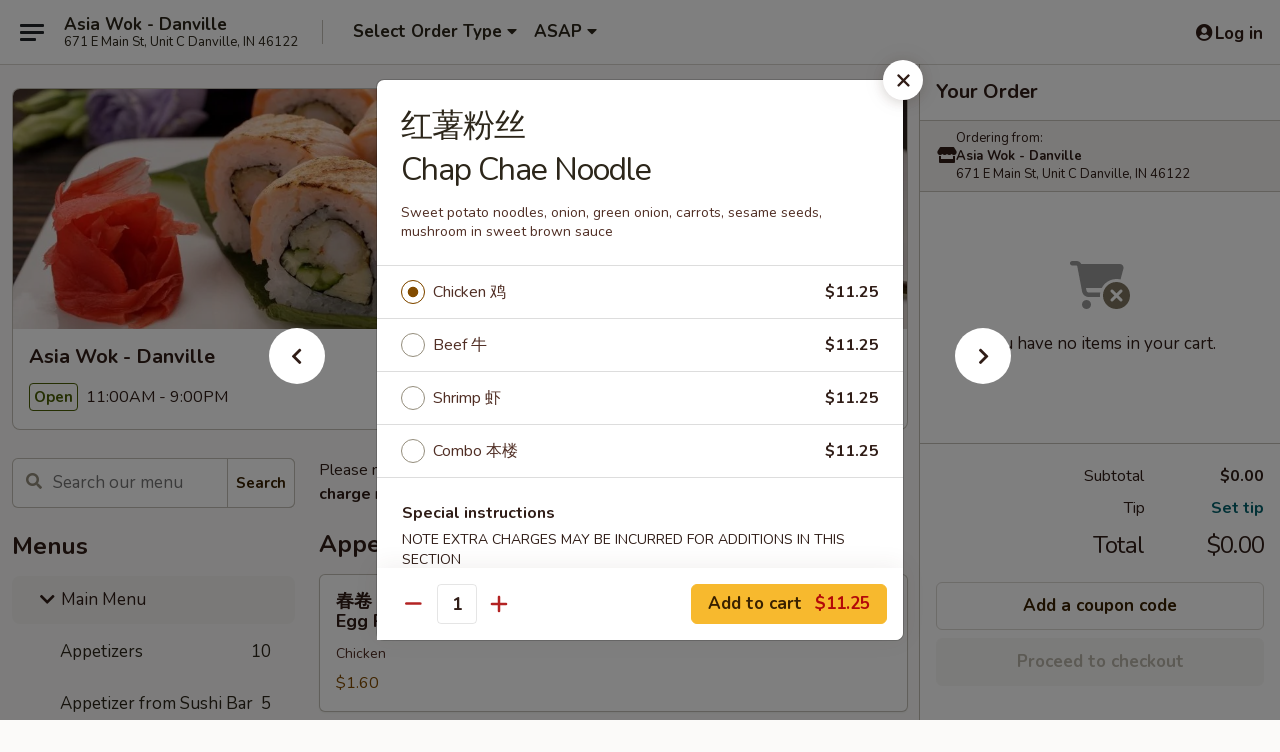

--- FILE ---
content_type: text/html; charset=UTF-8
request_url: https://www.asiawokdanvillein.com/order/main-menu/noodles/chap-chae-noodle
body_size: 42112
content:
<!DOCTYPE html>

<html class="no-js css-scroll" lang="en">
	<head>
		<meta charset="utf-8" />
		<meta http-equiv="X-UA-Compatible" content="IE=edge,chrome=1" />

				<title>Asia Wok - Danville | 红薯粉丝<br>Chap Chae Noodle | Noodles | Main Menu</title>
		<meta name="description" content="Order online for takeout: 红薯粉丝Chap Chae Noodle from Asia Wok - Danville. Serving the best Chinese &amp; Sushi in Danville, IN. - Sweet potato noodles, onion, green onion, carrots, sesame seeds, mushroom in sweet brown sauce" />		<meta name="keywords" content="asia wok restaurant, asia wok, asia wok danville, asia wok menu, danville chinese takeout, danville chinese food, danville chinese restaurants, chinese takeout, best chinese food in danville, chinese restaurants in danville, chinese restaurants near me, chinese food near me, danville sushi takeout, danville sushi, danville sushi restaurants, sushi takeout, best sushi in danville, sushi restaurants in danville, sushi restaurants near me, sushi near me" />		<meta name="viewport" content="width=device-width, initial-scale=1.0">

		<meta property="og:type" content="website">
		<meta property="og:title" content="Asia Wok - Danville | 红薯粉丝<br>Chap Chae Noodle | Noodles | Main Menu">
		<meta property="og:description" content="Order online for takeout: 红薯粉丝Chap Chae Noodle from Asia Wok - Danville. Serving the best Chinese &amp; Sushi in Danville, IN. - Sweet potato noodles, onion, green onion, carrots, sesame seeds, mushroom in sweet brown sauce">

		<meta name="twitter:card" content="summary_large_image">
		<meta name="twitter:title" content="Asia Wok - Danville | 红薯粉丝<br>Chap Chae Noodle | Noodles | Main Menu">
		<meta name="twitter:description" content="Order online for takeout: 红薯粉丝Chap Chae Noodle from Asia Wok - Danville. Serving the best Chinese &amp; Sushi in Danville, IN. - Sweet potato noodles, onion, green onion, carrots, sesame seeds, mushroom in sweet brown sauce">
					<meta property="og:image" content="https://imagedelivery.net/9lr8zq_Jvl7h6OFWqEi9IA/bbc7f252-af33-4b9a-5b18-9f36b28f7300/public" />
			<meta name="twitter:image" content="https://imagedelivery.net/9lr8zq_Jvl7h6OFWqEi9IA/bbc7f252-af33-4b9a-5b18-9f36b28f7300/public" />
		
		<meta name="apple-mobile-web-app-status-bar-style" content="black">
		<meta name="mobile-web-app-capable" content="yes">
					<link rel="canonical" href="https://www.asiawokdanvillein.com/order/main-menu/noodles/chap-chae-noodle"/>
						<link rel="shortcut icon" href="https://imagedelivery.net/9lr8zq_Jvl7h6OFWqEi9IA/0bfeb735-6acb-445e-ebb7-3b19f6a90b00/public" type="image/png" />
			
		<link type="text/css" rel="stylesheet" href="/min/g=css4.0&amp;1769539963" />
		<link rel="stylesheet" href="//ajax.googleapis.com/ajax/libs/jqueryui/1.10.1/themes/base/minified/jquery-ui.min.css" />
		<link href='//fonts.googleapis.com/css?family=Open+Sans:400italic,400,700' rel='stylesheet' type='text/css' />
		<script src="https://kit.fontawesome.com/a4edb6363d.js" crossorigin="anonymous"></script>

		<style>
								.home_hero, .menu_hero{ background-image: url(https://imagedelivery.net/9lr8zq_Jvl7h6OFWqEi9IA/4014c635-8fdb-4ca6-9747-294c55f9d800/public); }
					@media
					(-webkit-min-device-pixel-ratio: 1.25),
					(min-resolution: 120dpi){
						/* Retina header*/
						.home_hero, .menu_hero{ background-image: url(https://imagedelivery.net/9lr8zq_Jvl7h6OFWqEi9IA/4a0b81ff-2de3-427b-79c3-241a294d0300/public); }
					}
															/*body{  } */

					
		</style>

		
		<script type="text/javascript">
			var UrlTag = "asiawokdanville";
			var template = 'defaultv4';
			var formname = 'ordering3';
			var menulink = 'https://www.asiawokdanvillein.com/order/main-menu';
			var checkoutlink = 'https://www.asiawokdanvillein.com/checkout';
		</script>
		<script>
			/* http://writing.colin-gourlay.com/safely-using-ready-before-including-jquery/ */
			(function(w,d,u){w.readyQ=[];w.bindReadyQ=[];function p(x,y){if(x=="ready"){w.bindReadyQ.push(y);}else{w.readyQ.push(x);}};var a={ready:p,bind:p};w.$=w.jQuery=function(f){if(f===d||f===u){return a}else{p(f)}}})(window,document)
		</script>

		<script type="application/ld+json">{
    "@context": "http://schema.org",
    "@type": "Menu",
    "url": "https://www.asiawokdanvillein.com/order/main-menu",
    "mainEntityOfPage": "https://www.asiawokdanvillein.com/order/main-menu",
    "inLanguage": "English",
    "name": "Main Menu",
    "description": "Please note: requests for additional items or special preparation may incur an <b>extra charge</b> not calculated on your online order.",
    "hasMenuSection": [
        {
            "@type": "MenuSection",
            "url": "https://www.asiawokdanvillein.com/order/main-menu/noodles",
            "name": "Noodles",
            "hasMenuItem": [
                {
                    "@type": "MenuItem",
                    "name": "\u7ea2\u85af\u7c89\u4e1d<br>Chap Chae Noodle",
                    "url": "https://www.asiawokdanvillein.com/order/main-menu/noodles/chap-chae-noodle",
                    "description": "Sweet potato noodles, onion, green onion, carrots, sesame seeds, mushroom in sweet brown sauce"
                }
            ]
        }
    ]
}</script>
<!-- Google Tag Manager -->
<script>
	window.dataLayer = window.dataLayer || [];
	let data = {
		account: 'asiawokdanville',
		context: 'direct',
		templateVersion: 4,
		rid: 66	}
		dataLayer.push(data);
	(function(w,d,s,l,i){w[l]=w[l]||[];w[l].push({'gtm.start':
		new Date().getTime(),event:'gtm.js'});var f=d.getElementsByTagName(s)[0],
		j=d.createElement(s),dl=l!='dataLayer'?'&l='+l:'';j.async=true;j.src=
		'https://www.googletagmanager.com/gtm.js?id='+i+dl;f.parentNode.insertBefore(j,f);
		})(window,document,'script','dataLayer','GTM-K9P93M');

	function gtag() { dataLayer.push(arguments); }
</script>

			<script async src="https://www.googletagmanager.com/gtag/js?id=G-BVE9ZC37RX"></script>
	
	<script>
		
		gtag('js', new Date());

		
					gtag('config', "G-BVE9ZC37RX");
			</script>
		<link href="https://fonts.googleapis.com/css?family=Open+Sans:400,600,700|Nunito:400,700" rel="stylesheet" />
	</head>

	<body
		data-event-on:customer_registered="window.location.reload()"
		data-event-on:customer_logged_in="window.location.reload()"
		data-event-on:customer_logged_out="window.location.reload()"
	>
		<a class="skip-to-content-link" href="#main">Skip to content</a>
				<!-- Google Tag Manager (noscript) -->
		<noscript><iframe src="https://www.googletagmanager.com/ns.html?id=GTM-K9P93M" height="0" width="0" style="display:none;visibility:hidden"></iframe></noscript>
		<!-- End Google Tag Manager (noscript) -->
						<!-- wrapper starts -->
		<div class="wrapper">
			<div style="grid-area: header-announcements">
				<div id="upgradeBrowserBanner" class="alert alert-warning mb-0 rounded-0 py-4" style="display:none;">
	<div class="alert-icon"><i class="fas fa-warning" aria-hidden="true"></i></div>
	<div>
		<strong>We're sorry, but the Web browser you are using is not supported.</strong> <br/> Please upgrade your browser or try a different one to use this Website. Supported browsers include:<br/>
		<ul class="list-unstyled">
			<li class="mt-2"><a href="https://www.google.com/chrome" target="_blank" rel="noopener noreferrer" class="simple-link"><i class="fab fa-chrome"></i> Chrome</a></li>
			<li class="mt-2"><a href="https://www.mozilla.com/firefox/upgrade.html" target="_blank" rel="noopener noreferrer" class="simple-link"><i class="fab fa-firefox"></i> Firefox</a></li>
			<li class="mt-2"><a href="https://www.microsoft.com/en-us/windows/microsoft-edge" target="_blank" rel="noopener noreferrer" class="simple-link"><i class="fab fa-edge"></i> Edge</a></li>
			<li class="mt-2"><a href="http://www.apple.com/safari/" target="_blank" rel="noopener noreferrer" class="simple-link"><i class="fab fa-safari"></i> Safari</a></li>
		</ul>
	</div>
</div>
<script>
	var ua = navigator.userAgent;
	var match = ua.match(/Firefox\/([0-9]+)\./);
	var firefoxVersion = match ? parseInt(match[1]) : 1000;
	var match = ua.match(/Chrome\/([0-9]+)\./);
	var chromeVersion = match ? parseInt(match[1]) : 1000;
	var isIE = ua.indexOf('MSIE') > -1 || ua.indexOf('Trident') > -1;
	var upgradeBrowserBanner = document.getElementById('upgradeBrowserBanner');
	var isMatchesSupported = typeof(upgradeBrowserBanner.matches)!="undefined";
	var isEntriesSupported = typeof(Object.entries)!="undefined";
	//Safari version is verified with isEntriesSupported
	if (isIE || !isMatchesSupported || !isEntriesSupported || firefoxVersion <= 46 || chromeVersion <= 53) {
		upgradeBrowserBanner.style.display = 'flex';
	}
</script>				
				<!-- get closed sign if applicable. -->
				
				
							</div>

						<div class="headerAndWtype" style="grid-area: header">
				<!-- Header Starts -->
				<header class="header">
										<div class="d-flex flex-column align-items-start flex-md-row align-items-md-center">
												<div class="logo_name_alt flex-shrink-0 d-flex align-items-center align-self-stretch pe-6 pe-md-0">
							
	<button
		type="button"
		class="eds_button btn btn-outline eds_button--shape-default eds_menu_button"
		data-bs-toggle="offcanvas" data-bs-target="#side-menu" aria-controls="side-menu" aria-label="Main menu"	><span aria-hidden="true"></span> <span aria-hidden="true"></span> <span aria-hidden="true"></span></button>

	
							<div class="d-flex flex-column align-items-center mx-auto align-items-md-start mx-md-0">
								<a
									class="eds-display-text-title-xs text-truncate title-container"
									href="https://www.asiawokdanvillein.com"
								>
									Asia Wok - Danville								</a>

																	<span class="eds-copy-text-s-regular text-center text-md-start address-container" title="671 E Main St, Unit C Danville, IN 46122">
										671 E Main St, Unit C Danville, IN 46122									</span>
															</div>
						</div>

																			<div class="eds-display-text-title-s d-none d-md-block border-start mx-4" style="width: 0">&nbsp;</div>

							<div class="header_order_options d-flex align-items-center  w-100 p-2p5 p-md-0">
																<div class="what">
									<button
	type="button"
	class="border-0 bg-transparent text-start"
	data-bs-toggle="modal"
	data-bs-target="#modal-order-options"
	aria-expanded="false"
	style="min-height: 44px"
>
	<div class="d-flex align-items-baseline gap-2">
		<div class="otype-name-label eds-copy-text-l-bold text-truncate" style="flex: 1" data-order-type-label>
			Select Order Type		</div>

		<i class="fa fa-fw fa-caret-down"></i>
	</div>

	<div
		class="otype-picker-label otype-address-label eds-interface-text-m-regular text-truncate hidden"
	>
			</div>
</button>

<script>
	$(function() {
		var $autoCompleteInputs = $('[data-autocomplete-address]');
		if ($autoCompleteInputs && $autoCompleteInputs.length) {
			$autoCompleteInputs.each(function() {
				let $input = $(this);
				let $deliveryAddressContainer = $input.parents('.deliveryAddressContainer').first();
				$input.autocomplete({
					source   : addressAC,
					minLength: 3,
					delay    : 300,
					select   : function(event, ui) {
						$.getJSON('/' + UrlTag + '/?form=addresslookup', {
							id: ui.item.id,
						}, function(data) {
							let location = data
							if (location.address.street.endsWith('Trl')) {
								location.address.street = location.address.street.replace('Trl', 'Trail')
							}
							let autoCompleteSuccess = $input.data('autocomplete-success');
							if (autoCompleteSuccess) {
								let autoCompleteSuccessFunction = window[autoCompleteSuccess];
								if (typeof autoCompleteSuccessFunction == "function") {
									autoCompleteSuccessFunction(location);
								}
							}

							let address = location.address

							$('#add-address-city, [data-autocompleted-city]').val(address.city)
							$('#add-address-state, [data-autocompleted-state]').val(address.stateCode)
							$('#add-address-zip, [data-autocompleted-zip]').val(address.postalCode)
							$('#add-address-latitude, [data-autocompleted-latitude]').val(location.position.lat)
							$('#add-address-longitude, [data-autocompleted-longitude]').val(location.position.lng)
							let streetAddress = (address.houseNumber || '') + ' ' + (address.street || '');
							$('#street-address-1, [data-autocompleted-street-address]').val(streetAddress)
							validateAddress($deliveryAddressContainer);
						})
					},
				})
				$input.attr('autocomplete', 'street-address')
			});
		}

		// autocomplete using Address autocomplete
		// jquery autocomplete needs 2 fields: title and value
		// id holds the LocationId which can be used at a later stage to get the coordinate of the selected choice
		function addressAC(query, callback) {
			//we don't actually want to search until they've entered the street number and at least one character
			words = query.term.trim().split(' ')
			if (words.length < 2) {
				return false
			}

			$.getJSON('/' + UrlTag + '/?form=addresssuggest', { q: query.term }, function(data) {
				var addresses = data.items
				addresses = addresses.map(addr => {
					if ((addr.address.label || '').endsWith('Trl')) {
						addr.address.label = addr.address.label.replace('Trl', 'Trail')
					}
					let streetAddress = (addr.address.label || '')
					return {
						label: streetAddress,
						value: streetAddress,
						id   : addr.id,
					}
				})

				return callback(addresses)
			})
		}

				$('[data-address-from-current-loc]').on('click', function(e) {
			let $streetAddressContainer = $(this).parents('.street-address-container').first();
			let $deliveryAddressContainer = $(this).parents('.deliveryAddressContainer').first();
			e.preventDefault();
			if(navigator.geolocation) {
				navigator.geolocation.getCurrentPosition(position => {
					$.getJSON('/' + UrlTag + '/?form=addresssuggest', {
						at: position.coords.latitude + "," + position.coords.longitude
					}, function(data) {
						let location = data.items[0];
						let address = location.address
						$streetAddressContainer.find('.input-street-address').val((address.houseNumber ? address.houseNumber : '') + ' ' + (address.street ? address.street : ''));
						$('#add-address-city').val(address.city ? address.city : '');
						$('#add-address-state').val(address.state ? address.state : '');
						$('#add-address-zip').val(address.postalCode ? address.postalCode : '');
						$('#add-address-latitude').val(location.position.lat ? location.position.lat : '');
						$('#add-address-longitude').val(location.position.lng ? location.position.lng : '');
						validateAddress($deliveryAddressContainer, 0);
					});
				});
			} else {
				alert("Geolocation is not supported by this browser!");
			}
		});
	});

	function autoCompleteSuccess(location)
	{
		if (location && location.address) {
			let address = location.address

			let streetAddress = (address.houseNumber || '') + ' ' + (address.street || '');
			$.ajax({
				url: '/' + UrlTag + '/?form=saveformfields',
				data: {
					'param_full~address_s_n_255': streetAddress + ', ' + address.city + ', ' + address.state,
					'param_street~address_s_n_255': streetAddress,
					'param_city_s_n_90': address.city,
					'param_state_s_n_2': address.state,
					'param_zip~code_z_n_10': address.postalCode,
				}
			});
		}
	}
</script>
								</div>

																									<div class="when showcheck_parent">
																				<div class="ordertimetypes ">
	<button
		type="button"
		class="border-0 bg-transparent text-start loadable-content"
		data-bs-toggle="modal"
		data-bs-target="#modal-order-time"
		aria-expanded="false"
		style="min-height: 44px"
		data-change-label-to-later-date
	>
		<div class="d-flex align-items-baseline gap-2">
			<div class="eds-copy-text-l-bold text-truncate flex-fill" data-otype-time-day>
								ASAP			</div>

			<i class="fa fa-fw fa-caret-down"></i>
		</div>

		<div
			class="otype-picker-label otype-picker-time eds-interface-text-m-regular text-truncate hidden"
			data-otype-time
		>
			Later		</div>
	</button>
</div>
									</div>
															</div>
						
												<div class="position-absolute top-0 end-0 pe-2 py-2p5">
							
	<div id="login-status" >
					
	<button
		type="button"
		class="eds_button btn btn-outline eds_button--shape-default px-2 text-nowrap"
		aria-label="Log in" style="color: currentColor" data-bs-toggle="modal" data-bs-target="#login-modal"	><i
		class="eds_icon fa fa-lg fa-fw fa-user-circle d-block d-lg-none"
		style="font-family: &quot;Font Awesome 5 Pro&quot;; "	></i>

	 <div class="d-none d-lg-flex align-items-baseline gap-2">
	<i
		class="eds_icon fa fa-fw fa-user-circle"
		style="font-family: &quot;Font Awesome 5 Pro&quot;; "	></i>

	<div class="profile-container text-truncate">Log in</div></div></button>

				</div>

							</div>
					</div>

															
	<aside		data-eds-id="697a346ea7eef"
		class="eds_side_menu offcanvas offcanvas-start text-dark "
		tabindex="-1"
				id="side-menu" data-event-on:menu_selected="this.dispatchEvent(new CustomEvent('eds.hide'))" data-event-on:category_selected="this.dispatchEvent(new CustomEvent('eds.hide'))"	>
		
		<div class="eds_side_menu-body offcanvas-body d-flex flex-column p-0 css-scroll">
										<div
					class="eds_side_menu-close position-absolute top-0 end-0 pt-3 pe-3 "
					style="z-index: 1"
				>
					
	<button
		type="button"
		class="eds_button btn btn-outline-secondary eds_button--shape-circle"
		data-bs-dismiss="offcanvas" data-bs-target="[data-eds-id=&quot;697a346ea7eef&quot;]" aria-label="Close"	><i
		class="eds_icon fa fa-fw fa-close"
		style="font-family: &quot;Font Awesome 5 Pro&quot;; "	></i></button>

					</div>
			
			<div class="restaurant-info border-bottom border-light p-3">
							<p class="eds-display-text-title-xs mb-0 me-2 pe-4">Asia Wok - Danville</p>

			<div class="eds-copy-text-s-regular me-2 pe-4">
			671 E Main St, Unit C Danville, IN 46122		</div>
						</div>

																	
	<div class="border-bottom border-light p-3">
					<h2 class="eds-display-text-title-m m-0 pb-3">
				Menus			</h2>
		
		
			<details
				class="eds_list eds_list--border-none" open				data-menu-id="18261"
									data-event-on:document_ready="this.open = localStorage.getItem('menu-open-18261') !== 'false'"
										onclick="localStorage.setItem('menu-open-18261', !this.open)"
							>
									<summary
						class="eds_list-item eds-copy-text-l-regular list-unstyled rounded-3 mb-1 px-3 px-lg-4 py-2p5 active"
						data-event-on:category_pinned="(category) => $(this).toggleClass('active', category.menuId === '18261')"
						tabindex="0"
					>
						
	<i
		class="eds_icon fas fa-fw fa-chevron-right"
		style="font-family: &quot;Font Awesome 5 Pro&quot;; "	></i>

	 Main Menu					</summary>
				
																		
									<a
						class="eds_list-item eds-copy-text-l-regular list-unstyled rounded-3 mb-1 px-3 px-lg-4 py-2p5 ps-5 ps-lg-5 d-flex "
						data-event-on:category_pinned="(category) => $(this).toggleClass('active', category.id === '238646')"
						href="https://www.asiawokdanvillein.com/order/main-menu/appetizers"
						aria-current="page"
						onclick="if (!event.ctrlKey) {
							const currentMenuIsActive = false || $(this).closest('details').find('summary').hasClass('active');
							if (currentMenuIsActive) {
								app.event.emit('category_selected', { id: '238646' });
							} else {
								app.event.emit('menu_selected', { menu_id: '18261', menu_description: &quot;Please note: requests for additional items or special preparation may incur an &lt;b&gt;extra charge&lt;\/b&gt; not calculated on your online order.&quot;, category_id: '238646' });
							}
															return false;
													}"
					>
						Appetizers													<span class="ms-auto">10</span>
											</a>
									<a
						class="eds_list-item eds-copy-text-l-regular list-unstyled rounded-3 mb-1 px-3 px-lg-4 py-2p5 ps-5 ps-lg-5 d-flex "
						data-event-on:category_pinned="(category) => $(this).toggleClass('active', category.id === '238648')"
						href="https://www.asiawokdanvillein.com/order/main-menu/appetizer-from-sushi-bar"
						aria-current="page"
						onclick="if (!event.ctrlKey) {
							const currentMenuIsActive = false || $(this).closest('details').find('summary').hasClass('active');
							if (currentMenuIsActive) {
								app.event.emit('category_selected', { id: '238648' });
							} else {
								app.event.emit('menu_selected', { menu_id: '18261', menu_description: &quot;Please note: requests for additional items or special preparation may incur an &lt;b&gt;extra charge&lt;\/b&gt; not calculated on your online order.&quot;, category_id: '238648' });
							}
															return false;
													}"
					>
						Appetizer from Sushi Bar													<span class="ms-auto">5</span>
											</a>
									<a
						class="eds_list-item eds-copy-text-l-regular list-unstyled rounded-3 mb-1 px-3 px-lg-4 py-2p5 ps-5 ps-lg-5 d-flex "
						data-event-on:category_pinned="(category) => $(this).toggleClass('active', category.id === '238647')"
						href="https://www.asiawokdanvillein.com/order/main-menu/soups"
						aria-current="page"
						onclick="if (!event.ctrlKey) {
							const currentMenuIsActive = false || $(this).closest('details').find('summary').hasClass('active');
							if (currentMenuIsActive) {
								app.event.emit('category_selected', { id: '238647' });
							} else {
								app.event.emit('menu_selected', { menu_id: '18261', menu_description: &quot;Please note: requests for additional items or special preparation may incur an &lt;b&gt;extra charge&lt;\/b&gt; not calculated on your online order.&quot;, category_id: '238647' });
							}
															return false;
													}"
					>
						Soups													<span class="ms-auto">4</span>
											</a>
									<a
						class="eds_list-item eds-copy-text-l-regular list-unstyled rounded-3 mb-1 px-3 px-lg-4 py-2p5 ps-5 ps-lg-5 d-flex "
						data-event-on:category_pinned="(category) => $(this).toggleClass('active', category.id === '238649')"
						href="https://www.asiawokdanvillein.com/order/main-menu/sushi-sashimi"
						aria-current="page"
						onclick="if (!event.ctrlKey) {
							const currentMenuIsActive = false || $(this).closest('details').find('summary').hasClass('active');
							if (currentMenuIsActive) {
								app.event.emit('category_selected', { id: '238649' });
							} else {
								app.event.emit('menu_selected', { menu_id: '18261', menu_description: &quot;Please note: requests for additional items or special preparation may incur an &lt;b&gt;extra charge&lt;\/b&gt; not calculated on your online order.&quot;, category_id: '238649' });
							}
															return false;
													}"
					>
						Sushi / Sashimi													<span class="ms-auto">6</span>
											</a>
									<a
						class="eds_list-item eds-copy-text-l-regular list-unstyled rounded-3 mb-1 px-3 px-lg-4 py-2p5 ps-5 ps-lg-5 d-flex "
						data-event-on:category_pinned="(category) => $(this).toggleClass('active', category.id === '238650')"
						href="https://www.asiawokdanvillein.com/order/main-menu/fusion-rolls"
						aria-current="page"
						onclick="if (!event.ctrlKey) {
							const currentMenuIsActive = false || $(this).closest('details').find('summary').hasClass('active');
							if (currentMenuIsActive) {
								app.event.emit('category_selected', { id: '238650' });
							} else {
								app.event.emit('menu_selected', { menu_id: '18261', menu_description: &quot;Please note: requests for additional items or special preparation may incur an &lt;b&gt;extra charge&lt;\/b&gt; not calculated on your online order.&quot;, category_id: '238650' });
							}
															return false;
													}"
					>
						Fusion Rolls													<span class="ms-auto">15</span>
											</a>
									<a
						class="eds_list-item eds-copy-text-l-regular list-unstyled rounded-3 mb-1 px-3 px-lg-4 py-2p5 ps-5 ps-lg-5 d-flex "
						data-event-on:category_pinned="(category) => $(this).toggleClass('active', category.id === '238651')"
						href="https://www.asiawokdanvillein.com/order/main-menu/specialty-rolls"
						aria-current="page"
						onclick="if (!event.ctrlKey) {
							const currentMenuIsActive = false || $(this).closest('details').find('summary').hasClass('active');
							if (currentMenuIsActive) {
								app.event.emit('category_selected', { id: '238651' });
							} else {
								app.event.emit('menu_selected', { menu_id: '18261', menu_description: &quot;Please note: requests for additional items or special preparation may incur an &lt;b&gt;extra charge&lt;\/b&gt; not calculated on your online order.&quot;, category_id: '238651' });
							}
															return false;
													}"
					>
						Specialty Rolls													<span class="ms-auto">10</span>
											</a>
									<a
						class="eds_list-item eds-copy-text-l-regular list-unstyled rounded-3 mb-1 px-3 px-lg-4 py-2p5 ps-5 ps-lg-5 d-flex active"
						data-event-on:category_pinned="(category) => $(this).toggleClass('active', category.id === '238652')"
						href="https://www.asiawokdanvillein.com/order/main-menu/noodles"
						aria-current="page"
						onclick="if (!event.ctrlKey) {
							const currentMenuIsActive = false || $(this).closest('details').find('summary').hasClass('active');
							if (currentMenuIsActive) {
								app.event.emit('category_selected', { id: '238652' });
							} else {
								app.event.emit('menu_selected', { menu_id: '18261', menu_description: &quot;Please note: requests for additional items or special preparation may incur an &lt;b&gt;extra charge&lt;\/b&gt; not calculated on your online order.&quot;, category_id: '238652' });
							}
															return false;
													}"
					>
						Noodles													<span class="ms-auto">6</span>
											</a>
									<a
						class="eds_list-item eds-copy-text-l-regular list-unstyled rounded-3 mb-1 px-3 px-lg-4 py-2p5 ps-5 ps-lg-5 d-flex "
						data-event-on:category_pinned="(category) => $(this).toggleClass('active', category.id === '238653')"
						href="https://www.asiawokdanvillein.com/order/main-menu/fried-rice"
						aria-current="page"
						onclick="if (!event.ctrlKey) {
							const currentMenuIsActive = false || $(this).closest('details').find('summary').hasClass('active');
							if (currentMenuIsActive) {
								app.event.emit('category_selected', { id: '238653' });
							} else {
								app.event.emit('menu_selected', { menu_id: '18261', menu_description: &quot;Please note: requests for additional items or special preparation may incur an &lt;b&gt;extra charge&lt;\/b&gt; not calculated on your online order.&quot;, category_id: '238653' });
							}
															return false;
													}"
					>
						Fried Rice													<span class="ms-auto">8</span>
											</a>
									<a
						class="eds_list-item eds-copy-text-l-regular list-unstyled rounded-3 mb-1 px-3 px-lg-4 py-2p5 ps-5 ps-lg-5 d-flex "
						data-event-on:category_pinned="(category) => $(this).toggleClass('active', category.id === '238654')"
						href="https://www.asiawokdanvillein.com/order/main-menu/lo-mein"
						aria-current="page"
						onclick="if (!event.ctrlKey) {
							const currentMenuIsActive = false || $(this).closest('details').find('summary').hasClass('active');
							if (currentMenuIsActive) {
								app.event.emit('category_selected', { id: '238654' });
							} else {
								app.event.emit('menu_selected', { menu_id: '18261', menu_description: &quot;Please note: requests for additional items or special preparation may incur an &lt;b&gt;extra charge&lt;\/b&gt; not calculated on your online order.&quot;, category_id: '238654' });
							}
															return false;
													}"
					>
						Lo Mein													<span class="ms-auto">6</span>
											</a>
									<a
						class="eds_list-item eds-copy-text-l-regular list-unstyled rounded-3 mb-1 px-3 px-lg-4 py-2p5 ps-5 ps-lg-5 d-flex "
						data-event-on:category_pinned="(category) => $(this).toggleClass('active', category.id === '238655')"
						href="https://www.asiawokdanvillein.com/order/main-menu/chow-mein-chop-suey"
						aria-current="page"
						onclick="if (!event.ctrlKey) {
							const currentMenuIsActive = false || $(this).closest('details').find('summary').hasClass('active');
							if (currentMenuIsActive) {
								app.event.emit('category_selected', { id: '238655' });
							} else {
								app.event.emit('menu_selected', { menu_id: '18261', menu_description: &quot;Please note: requests for additional items or special preparation may incur an &lt;b&gt;extra charge&lt;\/b&gt; not calculated on your online order.&quot;, category_id: '238655' });
							}
															return false;
													}"
					>
						Chow Mein / Chop Suey													<span class="ms-auto">12</span>
											</a>
									<a
						class="eds_list-item eds-copy-text-l-regular list-unstyled rounded-3 mb-1 px-3 px-lg-4 py-2p5 ps-5 ps-lg-5 d-flex "
						data-event-on:category_pinned="(category) => $(this).toggleClass('active', category.id === '238657')"
						href="https://www.asiawokdanvillein.com/order/main-menu/teriyaki"
						aria-current="page"
						onclick="if (!event.ctrlKey) {
							const currentMenuIsActive = false || $(this).closest('details').find('summary').hasClass('active');
							if (currentMenuIsActive) {
								app.event.emit('category_selected', { id: '238657' });
							} else {
								app.event.emit('menu_selected', { menu_id: '18261', menu_description: &quot;Please note: requests for additional items or special preparation may incur an &lt;b&gt;extra charge&lt;\/b&gt; not calculated on your online order.&quot;, category_id: '238657' });
							}
															return false;
													}"
					>
						Teriyaki													<span class="ms-auto">4</span>
											</a>
									<a
						class="eds_list-item eds-copy-text-l-regular list-unstyled rounded-3 mb-1 px-3 px-lg-4 py-2p5 ps-5 ps-lg-5 d-flex "
						data-event-on:category_pinned="(category) => $(this).toggleClass('active', category.id === '238659')"
						href="https://www.asiawokdanvillein.com/order/main-menu/chicken"
						aria-current="page"
						onclick="if (!event.ctrlKey) {
							const currentMenuIsActive = false || $(this).closest('details').find('summary').hasClass('active');
							if (currentMenuIsActive) {
								app.event.emit('category_selected', { id: '238659' });
							} else {
								app.event.emit('menu_selected', { menu_id: '18261', menu_description: &quot;Please note: requests for additional items or special preparation may incur an &lt;b&gt;extra charge&lt;\/b&gt; not calculated on your online order.&quot;, category_id: '238659' });
							}
															return false;
													}"
					>
						Chicken													<span class="ms-auto">21</span>
											</a>
									<a
						class="eds_list-item eds-copy-text-l-regular list-unstyled rounded-3 mb-1 px-3 px-lg-4 py-2p5 ps-5 ps-lg-5 d-flex "
						data-event-on:category_pinned="(category) => $(this).toggleClass('active', category.id === '238660')"
						href="https://www.asiawokdanvillein.com/order/main-menu/pork"
						aria-current="page"
						onclick="if (!event.ctrlKey) {
							const currentMenuIsActive = false || $(this).closest('details').find('summary').hasClass('active');
							if (currentMenuIsActive) {
								app.event.emit('category_selected', { id: '238660' });
							} else {
								app.event.emit('menu_selected', { menu_id: '18261', menu_description: &quot;Please note: requests for additional items or special preparation may incur an &lt;b&gt;extra charge&lt;\/b&gt; not calculated on your online order.&quot;, category_id: '238660' });
							}
															return false;
													}"
					>
						Pork													<span class="ms-auto">21</span>
											</a>
									<a
						class="eds_list-item eds-copy-text-l-regular list-unstyled rounded-3 mb-1 px-3 px-lg-4 py-2p5 ps-5 ps-lg-5 d-flex "
						data-event-on:category_pinned="(category) => $(this).toggleClass('active', category.id === '238661')"
						href="https://www.asiawokdanvillein.com/order/main-menu/beef"
						aria-current="page"
						onclick="if (!event.ctrlKey) {
							const currentMenuIsActive = false || $(this).closest('details').find('summary').hasClass('active');
							if (currentMenuIsActive) {
								app.event.emit('category_selected', { id: '238661' });
							} else {
								app.event.emit('menu_selected', { menu_id: '18261', menu_description: &quot;Please note: requests for additional items or special preparation may incur an &lt;b&gt;extra charge&lt;\/b&gt; not calculated on your online order.&quot;, category_id: '238661' });
							}
															return false;
													}"
					>
						Beef													<span class="ms-auto">19</span>
											</a>
									<a
						class="eds_list-item eds-copy-text-l-regular list-unstyled rounded-3 mb-1 px-3 px-lg-4 py-2p5 ps-5 ps-lg-5 d-flex "
						data-event-on:category_pinned="(category) => $(this).toggleClass('active', category.id === '238662')"
						href="https://www.asiawokdanvillein.com/order/main-menu/shrimp"
						aria-current="page"
						onclick="if (!event.ctrlKey) {
							const currentMenuIsActive = false || $(this).closest('details').find('summary').hasClass('active');
							if (currentMenuIsActive) {
								app.event.emit('category_selected', { id: '238662' });
							} else {
								app.event.emit('menu_selected', { menu_id: '18261', menu_description: &quot;Please note: requests for additional items or special preparation may incur an &lt;b&gt;extra charge&lt;\/b&gt; not calculated on your online order.&quot;, category_id: '238662' });
							}
															return false;
													}"
					>
						Shrimp													<span class="ms-auto">21</span>
											</a>
									<a
						class="eds_list-item eds-copy-text-l-regular list-unstyled rounded-3 mb-1 px-3 px-lg-4 py-2p5 ps-5 ps-lg-5 d-flex "
						data-event-on:category_pinned="(category) => $(this).toggleClass('active', category.id === '238663')"
						href="https://www.asiawokdanvillein.com/order/main-menu/tofu"
						aria-current="page"
						onclick="if (!event.ctrlKey) {
							const currentMenuIsActive = false || $(this).closest('details').find('summary').hasClass('active');
							if (currentMenuIsActive) {
								app.event.emit('category_selected', { id: '238663' });
							} else {
								app.event.emit('menu_selected', { menu_id: '18261', menu_description: &quot;Please note: requests for additional items or special preparation may incur an &lt;b&gt;extra charge&lt;\/b&gt; not calculated on your online order.&quot;, category_id: '238663' });
							}
															return false;
													}"
					>
						Tofu													<span class="ms-auto">21</span>
											</a>
									<a
						class="eds_list-item eds-copy-text-l-regular list-unstyled rounded-3 mb-1 px-3 px-lg-4 py-2p5 ps-5 ps-lg-5 d-flex "
						data-event-on:category_pinned="(category) => $(this).toggleClass('active', category.id === '238658')"
						href="https://www.asiawokdanvillein.com/order/main-menu/chefs-specialties"
						aria-current="page"
						onclick="if (!event.ctrlKey) {
							const currentMenuIsActive = false || $(this).closest('details').find('summary').hasClass('active');
							if (currentMenuIsActive) {
								app.event.emit('category_selected', { id: '238658' });
							} else {
								app.event.emit('menu_selected', { menu_id: '18261', menu_description: &quot;Please note: requests for additional items or special preparation may incur an &lt;b&gt;extra charge&lt;\/b&gt; not calculated on your online order.&quot;, category_id: '238658' });
							}
															return false;
													}"
					>
						Chef's Specialties													<span class="ms-auto">17</span>
											</a>
									<a
						class="eds_list-item eds-copy-text-l-regular list-unstyled rounded-3 mb-1 px-3 px-lg-4 py-2p5 ps-5 ps-lg-5 d-flex "
						data-event-on:category_pinned="(category) => $(this).toggleClass('active', category.id === '238656')"
						href="https://www.asiawokdanvillein.com/order/main-menu/vegetarian"
						aria-current="page"
						onclick="if (!event.ctrlKey) {
							const currentMenuIsActive = false || $(this).closest('details').find('summary').hasClass('active');
							if (currentMenuIsActive) {
								app.event.emit('category_selected', { id: '238656' });
							} else {
								app.event.emit('menu_selected', { menu_id: '18261', menu_description: &quot;Please note: requests for additional items or special preparation may incur an &lt;b&gt;extra charge&lt;\/b&gt; not calculated on your online order.&quot;, category_id: '238656' });
							}
															return false;
													}"
					>
						Vegetarian													<span class="ms-auto">2</span>
											</a>
									<a
						class="eds_list-item eds-copy-text-l-regular list-unstyled rounded-3 mb-1 px-3 px-lg-4 py-2p5 ps-5 ps-lg-5 d-flex "
						data-event-on:category_pinned="(category) => $(this).toggleClass('active', category.id === '238665')"
						href="https://www.asiawokdanvillein.com/order/main-menu/sides"
						aria-current="page"
						onclick="if (!event.ctrlKey) {
							const currentMenuIsActive = false || $(this).closest('details').find('summary').hasClass('active');
							if (currentMenuIsActive) {
								app.event.emit('category_selected', { id: '238665' });
							} else {
								app.event.emit('menu_selected', { menu_id: '18261', menu_description: &quot;Please note: requests for additional items or special preparation may incur an &lt;b&gt;extra charge&lt;\/b&gt; not calculated on your online order.&quot;, category_id: '238665' });
							}
															return false;
													}"
					>
						Sides													<span class="ms-auto">5</span>
											</a>
									<a
						class="eds_list-item eds-copy-text-l-regular list-unstyled rounded-3 mb-1 px-3 px-lg-4 py-2p5 ps-5 ps-lg-5 d-flex "
						data-event-on:category_pinned="(category) => $(this).toggleClass('active', category.id === '238666')"
						href="https://www.asiawokdanvillein.com/order/main-menu/beverages"
						aria-current="page"
						onclick="if (!event.ctrlKey) {
							const currentMenuIsActive = false || $(this).closest('details').find('summary').hasClass('active');
							if (currentMenuIsActive) {
								app.event.emit('category_selected', { id: '238666' });
							} else {
								app.event.emit('menu_selected', { menu_id: '18261', menu_description: &quot;Please note: requests for additional items or special preparation may incur an &lt;b&gt;extra charge&lt;\/b&gt; not calculated on your online order.&quot;, category_id: '238666' });
							}
															return false;
													}"
					>
						Beverages													<span class="ms-auto">9</span>
											</a>
									<a
						class="eds_list-item eds-copy-text-l-regular list-unstyled rounded-3 mb-1 px-3 px-lg-4 py-2p5 ps-5 ps-lg-5 d-flex "
						data-event-on:category_pinned="(category) => $(this).toggleClass('active', category.id === '308285')"
						href="https://www.asiawokdanvillein.com/order/main-menu/side-sauce"
						aria-current="page"
						onclick="if (!event.ctrlKey) {
							const currentMenuIsActive = false || $(this).closest('details').find('summary').hasClass('active');
							if (currentMenuIsActive) {
								app.event.emit('category_selected', { id: '308285' });
							} else {
								app.event.emit('menu_selected', { menu_id: '18261', menu_description: &quot;Please note: requests for additional items or special preparation may incur an &lt;b&gt;extra charge&lt;\/b&gt; not calculated on your online order.&quot;, category_id: '308285' });
							}
															return false;
													}"
					>
						Side Sauce													<span class="ms-auto">10</span>
											</a>
							</details>
		
			<details
				class="eds_list eds_list--border-none" open				data-menu-id="20144"
									data-event-on:document_ready="this.open = localStorage.getItem('menu-open-20144') !== 'false'"
										onclick="localStorage.setItem('menu-open-20144', !this.open)"
							>
									<summary
						class="eds_list-item eds-copy-text-l-regular list-unstyled rounded-3 mb-1 px-3 px-lg-4 py-2p5 "
						data-event-on:category_pinned="(category) => $(this).toggleClass('active', category.menuId === '20144')"
						tabindex="0"
					>
						
	<i
		class="eds_icon fas fa-fw fa-chevron-right"
		style="font-family: &quot;Font Awesome 5 Pro&quot;; "	></i>

	 Lunch Menu					</summary>
				
																		
									<a
						class="eds_list-item eds-copy-text-l-regular list-unstyled rounded-3 mb-1 px-3 px-lg-4 py-2p5 ps-5 ps-lg-5 d-flex "
						data-event-on:category_pinned="(category) => $(this).toggleClass('active', category.id === '281080')"
						href="https://www.asiawokdanvillein.com/order/lunch-menu/chicken-1"
						aria-current="page"
						onclick="if (!event.ctrlKey) {
							const currentMenuIsActive = false || $(this).closest('details').find('summary').hasClass('active');
							if (currentMenuIsActive) {
								app.event.emit('category_selected', { id: '281080' });
							} else {
								app.event.emit('menu_selected', { menu_id: '20144', menu_description: &quot;Weekdays 11:00 am - 2:30 pm &lt;br&gt;&lt;br&gt;\nPlease note: requests for additional items or special preparation may incur an &lt;b&gt;extra charge&lt;\/b&gt; not calculated on your online order.&quot;, category_id: '281080' });
							}
															return false;
													}"
					>
						Chicken													<span class="ms-auto">18</span>
											</a>
									<a
						class="eds_list-item eds-copy-text-l-regular list-unstyled rounded-3 mb-1 px-3 px-lg-4 py-2p5 ps-5 ps-lg-5 d-flex "
						data-event-on:category_pinned="(category) => $(this).toggleClass('active', category.id === '281081')"
						href="https://www.asiawokdanvillein.com/order/lunch-menu/beef-1"
						aria-current="page"
						onclick="if (!event.ctrlKey) {
							const currentMenuIsActive = false || $(this).closest('details').find('summary').hasClass('active');
							if (currentMenuIsActive) {
								app.event.emit('category_selected', { id: '281081' });
							} else {
								app.event.emit('menu_selected', { menu_id: '20144', menu_description: &quot;Weekdays 11:00 am - 2:30 pm &lt;br&gt;&lt;br&gt;\nPlease note: requests for additional items or special preparation may incur an &lt;b&gt;extra charge&lt;\/b&gt; not calculated on your online order.&quot;, category_id: '281081' });
							}
															return false;
													}"
					>
						Beef													<span class="ms-auto">16</span>
											</a>
									<a
						class="eds_list-item eds-copy-text-l-regular list-unstyled rounded-3 mb-1 px-3 px-lg-4 py-2p5 ps-5 ps-lg-5 d-flex "
						data-event-on:category_pinned="(category) => $(this).toggleClass('active', category.id === '281082')"
						href="https://www.asiawokdanvillein.com/order/lunch-menu/pork-1"
						aria-current="page"
						onclick="if (!event.ctrlKey) {
							const currentMenuIsActive = false || $(this).closest('details').find('summary').hasClass('active');
							if (currentMenuIsActive) {
								app.event.emit('category_selected', { id: '281082' });
							} else {
								app.event.emit('menu_selected', { menu_id: '20144', menu_description: &quot;Weekdays 11:00 am - 2:30 pm &lt;br&gt;&lt;br&gt;\nPlease note: requests for additional items or special preparation may incur an &lt;b&gt;extra charge&lt;\/b&gt; not calculated on your online order.&quot;, category_id: '281082' });
							}
															return false;
													}"
					>
						Pork													<span class="ms-auto">21</span>
											</a>
									<a
						class="eds_list-item eds-copy-text-l-regular list-unstyled rounded-3 mb-1 px-3 px-lg-4 py-2p5 ps-5 ps-lg-5 d-flex "
						data-event-on:category_pinned="(category) => $(this).toggleClass('active', category.id === '281083')"
						href="https://www.asiawokdanvillein.com/order/lunch-menu/shrimp-1"
						aria-current="page"
						onclick="if (!event.ctrlKey) {
							const currentMenuIsActive = false || $(this).closest('details').find('summary').hasClass('active');
							if (currentMenuIsActive) {
								app.event.emit('category_selected', { id: '281083' });
							} else {
								app.event.emit('menu_selected', { menu_id: '20144', menu_description: &quot;Weekdays 11:00 am - 2:30 pm &lt;br&gt;&lt;br&gt;\nPlease note: requests for additional items or special preparation may incur an &lt;b&gt;extra charge&lt;\/b&gt; not calculated on your online order.&quot;, category_id: '281083' });
							}
															return false;
													}"
					>
						Shrimp													<span class="ms-auto">17</span>
											</a>
									<a
						class="eds_list-item eds-copy-text-l-regular list-unstyled rounded-3 mb-1 px-3 px-lg-4 py-2p5 ps-5 ps-lg-5 d-flex "
						data-event-on:category_pinned="(category) => $(this).toggleClass('active', category.id === '281084')"
						href="https://www.asiawokdanvillein.com/order/lunch-menu/tofu-1"
						aria-current="page"
						onclick="if (!event.ctrlKey) {
							const currentMenuIsActive = false || $(this).closest('details').find('summary').hasClass('active');
							if (currentMenuIsActive) {
								app.event.emit('category_selected', { id: '281084' });
							} else {
								app.event.emit('menu_selected', { menu_id: '20144', menu_description: &quot;Weekdays 11:00 am - 2:30 pm &lt;br&gt;&lt;br&gt;\nPlease note: requests for additional items or special preparation may incur an &lt;b&gt;extra charge&lt;\/b&gt; not calculated on your online order.&quot;, category_id: '281084' });
							}
															return false;
													}"
					>
						Tofu													<span class="ms-auto">21</span>
											</a>
									<a
						class="eds_list-item eds-copy-text-l-regular list-unstyled rounded-3 mb-1 px-3 px-lg-4 py-2p5 ps-5 ps-lg-5 d-flex "
						data-event-on:category_pinned="(category) => $(this).toggleClass('active', category.id === '281085')"
						href="https://www.asiawokdanvillein.com/order/lunch-menu/fried-rice-1"
						aria-current="page"
						onclick="if (!event.ctrlKey) {
							const currentMenuIsActive = false || $(this).closest('details').find('summary').hasClass('active');
							if (currentMenuIsActive) {
								app.event.emit('category_selected', { id: '281085' });
							} else {
								app.event.emit('menu_selected', { menu_id: '20144', menu_description: &quot;Weekdays 11:00 am - 2:30 pm &lt;br&gt;&lt;br&gt;\nPlease note: requests for additional items or special preparation may incur an &lt;b&gt;extra charge&lt;\/b&gt; not calculated on your online order.&quot;, category_id: '281085' });
							}
															return false;
													}"
					>
						Fried Rice													<span class="ms-auto">7</span>
											</a>
									<a
						class="eds_list-item eds-copy-text-l-regular list-unstyled rounded-3 mb-1 px-3 px-lg-4 py-2p5 ps-5 ps-lg-5 d-flex "
						data-event-on:category_pinned="(category) => $(this).toggleClass('active', category.id === '281086')"
						href="https://www.asiawokdanvillein.com/order/lunch-menu/lo-mein-1"
						aria-current="page"
						onclick="if (!event.ctrlKey) {
							const currentMenuIsActive = false || $(this).closest('details').find('summary').hasClass('active');
							if (currentMenuIsActive) {
								app.event.emit('category_selected', { id: '281086' });
							} else {
								app.event.emit('menu_selected', { menu_id: '20144', menu_description: &quot;Weekdays 11:00 am - 2:30 pm &lt;br&gt;&lt;br&gt;\nPlease note: requests for additional items or special preparation may incur an &lt;b&gt;extra charge&lt;\/b&gt; not calculated on your online order.&quot;, category_id: '281086' });
							}
															return false;
													}"
					>
						Lo Mein													<span class="ms-auto">7</span>
											</a>
									<a
						class="eds_list-item eds-copy-text-l-regular list-unstyled rounded-3 mb-1 px-3 px-lg-4 py-2p5 ps-5 ps-lg-5 d-flex "
						data-event-on:category_pinned="(category) => $(this).toggleClass('active', category.id === '281087')"
						href="https://www.asiawokdanvillein.com/order/lunch-menu/chow-mein"
						aria-current="page"
						onclick="if (!event.ctrlKey) {
							const currentMenuIsActive = false || $(this).closest('details').find('summary').hasClass('active');
							if (currentMenuIsActive) {
								app.event.emit('category_selected', { id: '281087' });
							} else {
								app.event.emit('menu_selected', { menu_id: '20144', menu_description: &quot;Weekdays 11:00 am - 2:30 pm &lt;br&gt;&lt;br&gt;\nPlease note: requests for additional items or special preparation may incur an &lt;b&gt;extra charge&lt;\/b&gt; not calculated on your online order.&quot;, category_id: '281087' });
							}
															return false;
													}"
					>
						Chow Mein													<span class="ms-auto">7</span>
											</a>
									<a
						class="eds_list-item eds-copy-text-l-regular list-unstyled rounded-3 mb-1 px-3 px-lg-4 py-2p5 ps-5 ps-lg-5 d-flex "
						data-event-on:category_pinned="(category) => $(this).toggleClass('active', category.id === '281088')"
						href="https://www.asiawokdanvillein.com/order/lunch-menu/chop-suey"
						aria-current="page"
						onclick="if (!event.ctrlKey) {
							const currentMenuIsActive = false || $(this).closest('details').find('summary').hasClass('active');
							if (currentMenuIsActive) {
								app.event.emit('category_selected', { id: '281088' });
							} else {
								app.event.emit('menu_selected', { menu_id: '20144', menu_description: &quot;Weekdays 11:00 am - 2:30 pm &lt;br&gt;&lt;br&gt;\nPlease note: requests for additional items or special preparation may incur an &lt;b&gt;extra charge&lt;\/b&gt; not calculated on your online order.&quot;, category_id: '281088' });
							}
															return false;
													}"
					>
						Chop Suey													<span class="ms-auto">7</span>
											</a>
							</details>
		
			</div>

						
																	<nav>
							<ul class="eds_list eds_list--border-none border-bottom">
	<li class="eds_list-item">
		<a class="d-block p-3 " href="https://www.asiawokdanvillein.com">
			Home		</a>
	</li>

		
	
			<li class="eds_list-item">
			<a class="d-block p-3 " href="https://www.asiawokdanvillein.com/locationinfo">
				Location &amp; Hours			</a>
		</li>
	
	<li class="eds_list-item">
		<a class="d-block p-3 " href="https://www.asiawokdanvillein.com/contact">
			Contact
		</a>
	</li>
</ul>
						</nav>

												<div class="eds-copy-text-s-regular p-3 d-lg-none">
							
	<ul class="list-unstyled d-flex gap-2">
						<li><a href="https://www.yelp.com/biz/asia-wok-danville" target="new"  title="Opens in new tab" class="icon" title="Yelp"><i class="fab fa-yelp"></i><span class="sr-only">Yelp</span></a></li>
							<li><a href="https://www.tripadvisor.com/Restaurant_Review-g37051-d14031271-Reviews-Asia_Wok_Danville-Danville_Indiana.html" target="new"  title="Opens in new tab" class="icon" title="TripAdvisor"><i class="fak fa-tripadvisor"></i><span class="sr-only">TripAdvisor</span></a></li>
				</ul>
	
<div><a href="http://chinesemenuonline.com">&copy; 2026 Online Ordering by Chinese Menu Online</a></div>
	<div>Explore the top Chinese & Sushi food spots in Danville with <a href="https://www.springroll.com" target="_blank" title="Opens in new tab" >Springroll</a></div>

<ul class="list-unstyled mb-0 pt-3">
	<li><a href="https://www.asiawokdanvillein.com/reportbug">Technical Support</a></li>
	<li><a href="https://www.asiawokdanvillein.com/privacy">Privacy Policy</a></li>
	<li><a href="https://www.asiawokdanvillein.com/tos">Terms of Service</a></li>
	<li><a href="https://www.asiawokdanvillein.com/accessibility">Accessibility</a></li>
</ul>

This site is protected by reCAPTCHA and the Google <a href="https://policies.google.com/privacy">Privacy Policy</a> and <a href="https://policies.google.com/terms">Terms of Service</a> apply.
						</div>		</div>

		<script>
		{
			const container = document.querySelector('[data-eds-id="697a346ea7eef"]');

						['show', 'hide', 'toggle', 'dispose'].forEach((eventName) => {
				container.addEventListener(`eds.${eventName}`, (e) => {
					bootstrap.Offcanvas.getOrCreateInstance(container)[eventName](
						...(Array.isArray(e.detail) ? e.detail : [e.detail])
					);
				});
			});
		}
		</script>
	</aside>

					</header>
			</div>

										<div class="container p-0" style="grid-area: hero">
					<section class="hero">
												<div class="menu_hero backbgbox position-relative" role="img" aria-label="Image of food offered at the restaurant">
									<div class="logo">
		<a class="logo-image" href="https://www.asiawokdanvillein.com">
			<img
				src="https://imagedelivery.net/9lr8zq_Jvl7h6OFWqEi9IA/bbc7f252-af33-4b9a-5b18-9f36b28f7300/public"
				srcset="https://imagedelivery.net/9lr8zq_Jvl7h6OFWqEi9IA/bbc7f252-af33-4b9a-5b18-9f36b28f7300/public 1x, https://imagedelivery.net/9lr8zq_Jvl7h6OFWqEi9IA/bbc7f252-af33-4b9a-5b18-9f36b28f7300/public 2x"				alt="Home"
			/>
		</a>
	</div>
						</div>

													<div class="p-3">
								<div class="pb-1">
									<h1 role="heading" aria-level="2" class="eds-display-text-title-s m-0 p-0">Asia Wok - Danville</h1>
																	</div>

								<div class="d-sm-flex align-items-baseline">
																			<div class="mt-2">
											
	<span
		class="eds_label eds_label--variant-success eds-interface-text-m-bold me-1 text-nowrap"
			>
		Open	</span>

	11:00AM - 9:00PM										</div>
									
									<div class="d-flex gap-2 ms-sm-auto mt-2">
																					
					<a
				class="eds_button btn btn-outline-secondary btn-sm col text-nowrap"
				href="https://www.asiawokdanvillein.com/locationinfo?lid=15147"
							>
				
	<i
		class="eds_icon fa fa-fw fa-info-circle"
		style="font-family: &quot;Font Awesome 5 Pro&quot;; "	></i>

	 Store info			</a>
		
												
																					
		<a
			class="eds_button btn btn-outline-secondary btn-sm col d-lg-none text-nowrap"
			href="tel:(317) 386-3233"
					>
			
	<i
		class="eds_icon fa fa-fw fa-phone"
		style="font-family: &quot;Font Awesome 5 Pro&quot;; transform: scale(-1, 1); "	></i>

	 Call us		</a>

												
																			</div>
								</div>
							</div>
											</section>
				</div>
			
						
										<div
					class="fixed_submit d-lg-none hidden pwa-pb-md-down"
					data-event-on:cart_updated="({ items }) => $(this).toggleClass('hidden', !items)"
				>
					<div
						data-async-on-event="order_type_updated, cart_updated"
						data-async-action="https://www.asiawokdanvillein.com//ajax/?form=minimum_order_value_warning&component=add_more"
						data-async-method="get"
					>
											</div>

					<div class="p-3">
						<button class="btn btn-primary btn-lg w-100" onclick="app.event.emit('show_cart')">
							View cart							<span
								class="eds-interface-text-m-regular"
								data-event-on:cart_updated="({ items, subtotal }) => {
									$(this).text(`(${items} ${items === 1 ? 'item' : 'items'}, ${subtotal})`);
								}"
							>
								(0 items, $0.00)
							</span>
						</button>
					</div>
				</div>
			
									<!-- Header ends -->
<main class="main_content menucategory_page pb-5" id="main">
	<div class="container">
		
		<div class="row menu_wrapper menu_category_wrapper ">
			<section class="col-xl-4 d-none d-xl-block">
				
				<div id="location-menu" data-event-on:menu_items_loaded="$(this).stickySidebar('updateSticky')">
					
		<form
			method="GET"
			role="search"
			action="https://www.asiawokdanvillein.com/search"
			class="d-none d-xl-block mb-4"			novalidate
			onsubmit="if (!this.checkValidity()) event.preventDefault()"
		>
			<div class="position-relative">
				
	<label
		data-eds-id="697a346ea8d59"
		class="eds_formfield eds_formfield--size-large eds_formfield--variant-primary eds-copy-text-m-regular w-100"
		class="w-100"	>
		
		<div class="position-relative d-flex flex-column">
							<div class="eds_formfield-error eds-interface-text-m-bold" style="order: 1000"></div>
			
							<div class="eds_formfield-icon">
					<i
		class="eds_icon fa fa-fw fa-search"
		style="font-family: &quot;Font Awesome 5 Pro&quot;; "	></i>				</div>
										<input
					type="search"
					class="eds-copy-text-l-regular  "
										placeholder="Search our menu" name="search" autocomplete="off" spellcheck="false" value="" required aria-label="Search our menu" style="padding-right: 4.5rem; padding-left: 2.5rem;"				/>

				
							
			
	<i
		class="eds_icon fa fa-fw eds_formfield-validation"
		style="font-family: &quot;Font Awesome 5 Pro&quot;; "	></i>

	
					</div>

		
		<script>
		{
			const container = document.querySelector('[data-eds-id="697a346ea8d59"]');
			const input = container.querySelector('input, textarea, select');
			const error = container.querySelector('.eds_formfield-error');

			
						input.addEventListener('eds.validation.reset', () => {
				input.removeAttribute('data-validation');
				input.setCustomValidity('');
				error.innerHTML = '';
			});

						input.addEventListener('eds.validation.hide', () => {
				input.removeAttribute('data-validation');
			});

						input.addEventListener('eds.validation.success', (e) => {
				input.setCustomValidity('');
				input.setAttribute('data-validation', '');
				error.innerHTML = '';
			});

						input.addEventListener('eds.validation.warning', (e) => {
				input.setCustomValidity('');
				input.setAttribute('data-validation', '');
				error.innerHTML = e.detail;
			});

						input.addEventListener('eds.validation.error', (e) => {
				input.setCustomValidity(e.detail);
				input.checkValidity(); 				input.setAttribute('data-validation', '');
			});

			input.addEventListener('invalid', (e) => {
				error.innerHTML = input.validationMessage;
			});

								}
		</script>
	</label>

	
				<div class="position-absolute top-0 end-0">
					
	<button
		type="submit"
		class="eds_button btn btn-outline-secondary btn-sm eds_button--shape-default align-self-baseline rounded-0 rounded-end px-2"
		style="height: 50px; --bs-border-radius: 6px"	>Search</button>

					</div>
			</div>
		</form>

												
	<div >
					<h2 class="eds-display-text-title-m m-0 pb-3">
				Menus			</h2>
		
		
			<details
				class="eds_list eds_list--border-none" open				data-menu-id="18261"
							>
									<summary
						class="eds_list-item eds-copy-text-l-regular list-unstyled rounded-3 mb-1 px-3 px-lg-4 py-2p5 active"
						data-event-on:category_pinned="(category) => $(this).toggleClass('active', category.menuId === '18261')"
						tabindex="0"
					>
						
	<i
		class="eds_icon fas fa-fw fa-chevron-right"
		style="font-family: &quot;Font Awesome 5 Pro&quot;; "	></i>

	 Main Menu					</summary>
				
																		
									<a
						class="eds_list-item eds-copy-text-l-regular list-unstyled rounded-3 mb-1 px-3 px-lg-4 py-2p5 ps-5 ps-lg-5 d-flex "
						data-event-on:category_pinned="(category) => $(this).toggleClass('active', category.id === '238646')"
						href="https://www.asiawokdanvillein.com/order/main-menu/appetizers"
						aria-current="page"
						onclick="if (!event.ctrlKey) {
							const currentMenuIsActive = false || $(this).closest('details').find('summary').hasClass('active');
							if (currentMenuIsActive) {
								app.event.emit('category_selected', { id: '238646' });
							} else {
								app.event.emit('menu_selected', { menu_id: '18261', menu_description: &quot;Please note: requests for additional items or special preparation may incur an &lt;b&gt;extra charge&lt;\/b&gt; not calculated on your online order.&quot;, category_id: '238646' });
							}
															return false;
													}"
					>
						Appetizers													<span class="ms-auto">10</span>
											</a>
									<a
						class="eds_list-item eds-copy-text-l-regular list-unstyled rounded-3 mb-1 px-3 px-lg-4 py-2p5 ps-5 ps-lg-5 d-flex "
						data-event-on:category_pinned="(category) => $(this).toggleClass('active', category.id === '238648')"
						href="https://www.asiawokdanvillein.com/order/main-menu/appetizer-from-sushi-bar"
						aria-current="page"
						onclick="if (!event.ctrlKey) {
							const currentMenuIsActive = false || $(this).closest('details').find('summary').hasClass('active');
							if (currentMenuIsActive) {
								app.event.emit('category_selected', { id: '238648' });
							} else {
								app.event.emit('menu_selected', { menu_id: '18261', menu_description: &quot;Please note: requests for additional items or special preparation may incur an &lt;b&gt;extra charge&lt;\/b&gt; not calculated on your online order.&quot;, category_id: '238648' });
							}
															return false;
													}"
					>
						Appetizer from Sushi Bar													<span class="ms-auto">5</span>
											</a>
									<a
						class="eds_list-item eds-copy-text-l-regular list-unstyled rounded-3 mb-1 px-3 px-lg-4 py-2p5 ps-5 ps-lg-5 d-flex "
						data-event-on:category_pinned="(category) => $(this).toggleClass('active', category.id === '238647')"
						href="https://www.asiawokdanvillein.com/order/main-menu/soups"
						aria-current="page"
						onclick="if (!event.ctrlKey) {
							const currentMenuIsActive = false || $(this).closest('details').find('summary').hasClass('active');
							if (currentMenuIsActive) {
								app.event.emit('category_selected', { id: '238647' });
							} else {
								app.event.emit('menu_selected', { menu_id: '18261', menu_description: &quot;Please note: requests for additional items or special preparation may incur an &lt;b&gt;extra charge&lt;\/b&gt; not calculated on your online order.&quot;, category_id: '238647' });
							}
															return false;
													}"
					>
						Soups													<span class="ms-auto">4</span>
											</a>
									<a
						class="eds_list-item eds-copy-text-l-regular list-unstyled rounded-3 mb-1 px-3 px-lg-4 py-2p5 ps-5 ps-lg-5 d-flex "
						data-event-on:category_pinned="(category) => $(this).toggleClass('active', category.id === '238649')"
						href="https://www.asiawokdanvillein.com/order/main-menu/sushi-sashimi"
						aria-current="page"
						onclick="if (!event.ctrlKey) {
							const currentMenuIsActive = false || $(this).closest('details').find('summary').hasClass('active');
							if (currentMenuIsActive) {
								app.event.emit('category_selected', { id: '238649' });
							} else {
								app.event.emit('menu_selected', { menu_id: '18261', menu_description: &quot;Please note: requests for additional items or special preparation may incur an &lt;b&gt;extra charge&lt;\/b&gt; not calculated on your online order.&quot;, category_id: '238649' });
							}
															return false;
													}"
					>
						Sushi / Sashimi													<span class="ms-auto">6</span>
											</a>
									<a
						class="eds_list-item eds-copy-text-l-regular list-unstyled rounded-3 mb-1 px-3 px-lg-4 py-2p5 ps-5 ps-lg-5 d-flex "
						data-event-on:category_pinned="(category) => $(this).toggleClass('active', category.id === '238650')"
						href="https://www.asiawokdanvillein.com/order/main-menu/fusion-rolls"
						aria-current="page"
						onclick="if (!event.ctrlKey) {
							const currentMenuIsActive = false || $(this).closest('details').find('summary').hasClass('active');
							if (currentMenuIsActive) {
								app.event.emit('category_selected', { id: '238650' });
							} else {
								app.event.emit('menu_selected', { menu_id: '18261', menu_description: &quot;Please note: requests for additional items or special preparation may incur an &lt;b&gt;extra charge&lt;\/b&gt; not calculated on your online order.&quot;, category_id: '238650' });
							}
															return false;
													}"
					>
						Fusion Rolls													<span class="ms-auto">15</span>
											</a>
									<a
						class="eds_list-item eds-copy-text-l-regular list-unstyled rounded-3 mb-1 px-3 px-lg-4 py-2p5 ps-5 ps-lg-5 d-flex "
						data-event-on:category_pinned="(category) => $(this).toggleClass('active', category.id === '238651')"
						href="https://www.asiawokdanvillein.com/order/main-menu/specialty-rolls"
						aria-current="page"
						onclick="if (!event.ctrlKey) {
							const currentMenuIsActive = false || $(this).closest('details').find('summary').hasClass('active');
							if (currentMenuIsActive) {
								app.event.emit('category_selected', { id: '238651' });
							} else {
								app.event.emit('menu_selected', { menu_id: '18261', menu_description: &quot;Please note: requests for additional items or special preparation may incur an &lt;b&gt;extra charge&lt;\/b&gt; not calculated on your online order.&quot;, category_id: '238651' });
							}
															return false;
													}"
					>
						Specialty Rolls													<span class="ms-auto">10</span>
											</a>
									<a
						class="eds_list-item eds-copy-text-l-regular list-unstyled rounded-3 mb-1 px-3 px-lg-4 py-2p5 ps-5 ps-lg-5 d-flex active"
						data-event-on:category_pinned="(category) => $(this).toggleClass('active', category.id === '238652')"
						href="https://www.asiawokdanvillein.com/order/main-menu/noodles"
						aria-current="page"
						onclick="if (!event.ctrlKey) {
							const currentMenuIsActive = false || $(this).closest('details').find('summary').hasClass('active');
							if (currentMenuIsActive) {
								app.event.emit('category_selected', { id: '238652' });
							} else {
								app.event.emit('menu_selected', { menu_id: '18261', menu_description: &quot;Please note: requests for additional items or special preparation may incur an &lt;b&gt;extra charge&lt;\/b&gt; not calculated on your online order.&quot;, category_id: '238652' });
							}
															return false;
													}"
					>
						Noodles													<span class="ms-auto">6</span>
											</a>
									<a
						class="eds_list-item eds-copy-text-l-regular list-unstyled rounded-3 mb-1 px-3 px-lg-4 py-2p5 ps-5 ps-lg-5 d-flex "
						data-event-on:category_pinned="(category) => $(this).toggleClass('active', category.id === '238653')"
						href="https://www.asiawokdanvillein.com/order/main-menu/fried-rice"
						aria-current="page"
						onclick="if (!event.ctrlKey) {
							const currentMenuIsActive = false || $(this).closest('details').find('summary').hasClass('active');
							if (currentMenuIsActive) {
								app.event.emit('category_selected', { id: '238653' });
							} else {
								app.event.emit('menu_selected', { menu_id: '18261', menu_description: &quot;Please note: requests for additional items or special preparation may incur an &lt;b&gt;extra charge&lt;\/b&gt; not calculated on your online order.&quot;, category_id: '238653' });
							}
															return false;
													}"
					>
						Fried Rice													<span class="ms-auto">8</span>
											</a>
									<a
						class="eds_list-item eds-copy-text-l-regular list-unstyled rounded-3 mb-1 px-3 px-lg-4 py-2p5 ps-5 ps-lg-5 d-flex "
						data-event-on:category_pinned="(category) => $(this).toggleClass('active', category.id === '238654')"
						href="https://www.asiawokdanvillein.com/order/main-menu/lo-mein"
						aria-current="page"
						onclick="if (!event.ctrlKey) {
							const currentMenuIsActive = false || $(this).closest('details').find('summary').hasClass('active');
							if (currentMenuIsActive) {
								app.event.emit('category_selected', { id: '238654' });
							} else {
								app.event.emit('menu_selected', { menu_id: '18261', menu_description: &quot;Please note: requests for additional items or special preparation may incur an &lt;b&gt;extra charge&lt;\/b&gt; not calculated on your online order.&quot;, category_id: '238654' });
							}
															return false;
													}"
					>
						Lo Mein													<span class="ms-auto">6</span>
											</a>
									<a
						class="eds_list-item eds-copy-text-l-regular list-unstyled rounded-3 mb-1 px-3 px-lg-4 py-2p5 ps-5 ps-lg-5 d-flex "
						data-event-on:category_pinned="(category) => $(this).toggleClass('active', category.id === '238655')"
						href="https://www.asiawokdanvillein.com/order/main-menu/chow-mein-chop-suey"
						aria-current="page"
						onclick="if (!event.ctrlKey) {
							const currentMenuIsActive = false || $(this).closest('details').find('summary').hasClass('active');
							if (currentMenuIsActive) {
								app.event.emit('category_selected', { id: '238655' });
							} else {
								app.event.emit('menu_selected', { menu_id: '18261', menu_description: &quot;Please note: requests for additional items or special preparation may incur an &lt;b&gt;extra charge&lt;\/b&gt; not calculated on your online order.&quot;, category_id: '238655' });
							}
															return false;
													}"
					>
						Chow Mein / Chop Suey													<span class="ms-auto">12</span>
											</a>
									<a
						class="eds_list-item eds-copy-text-l-regular list-unstyled rounded-3 mb-1 px-3 px-lg-4 py-2p5 ps-5 ps-lg-5 d-flex "
						data-event-on:category_pinned="(category) => $(this).toggleClass('active', category.id === '238657')"
						href="https://www.asiawokdanvillein.com/order/main-menu/teriyaki"
						aria-current="page"
						onclick="if (!event.ctrlKey) {
							const currentMenuIsActive = false || $(this).closest('details').find('summary').hasClass('active');
							if (currentMenuIsActive) {
								app.event.emit('category_selected', { id: '238657' });
							} else {
								app.event.emit('menu_selected', { menu_id: '18261', menu_description: &quot;Please note: requests for additional items or special preparation may incur an &lt;b&gt;extra charge&lt;\/b&gt; not calculated on your online order.&quot;, category_id: '238657' });
							}
															return false;
													}"
					>
						Teriyaki													<span class="ms-auto">4</span>
											</a>
									<a
						class="eds_list-item eds-copy-text-l-regular list-unstyled rounded-3 mb-1 px-3 px-lg-4 py-2p5 ps-5 ps-lg-5 d-flex "
						data-event-on:category_pinned="(category) => $(this).toggleClass('active', category.id === '238659')"
						href="https://www.asiawokdanvillein.com/order/main-menu/chicken"
						aria-current="page"
						onclick="if (!event.ctrlKey) {
							const currentMenuIsActive = false || $(this).closest('details').find('summary').hasClass('active');
							if (currentMenuIsActive) {
								app.event.emit('category_selected', { id: '238659' });
							} else {
								app.event.emit('menu_selected', { menu_id: '18261', menu_description: &quot;Please note: requests for additional items or special preparation may incur an &lt;b&gt;extra charge&lt;\/b&gt; not calculated on your online order.&quot;, category_id: '238659' });
							}
															return false;
													}"
					>
						Chicken													<span class="ms-auto">21</span>
											</a>
									<a
						class="eds_list-item eds-copy-text-l-regular list-unstyled rounded-3 mb-1 px-3 px-lg-4 py-2p5 ps-5 ps-lg-5 d-flex "
						data-event-on:category_pinned="(category) => $(this).toggleClass('active', category.id === '238660')"
						href="https://www.asiawokdanvillein.com/order/main-menu/pork"
						aria-current="page"
						onclick="if (!event.ctrlKey) {
							const currentMenuIsActive = false || $(this).closest('details').find('summary').hasClass('active');
							if (currentMenuIsActive) {
								app.event.emit('category_selected', { id: '238660' });
							} else {
								app.event.emit('menu_selected', { menu_id: '18261', menu_description: &quot;Please note: requests for additional items or special preparation may incur an &lt;b&gt;extra charge&lt;\/b&gt; not calculated on your online order.&quot;, category_id: '238660' });
							}
															return false;
													}"
					>
						Pork													<span class="ms-auto">21</span>
											</a>
									<a
						class="eds_list-item eds-copy-text-l-regular list-unstyled rounded-3 mb-1 px-3 px-lg-4 py-2p5 ps-5 ps-lg-5 d-flex "
						data-event-on:category_pinned="(category) => $(this).toggleClass('active', category.id === '238661')"
						href="https://www.asiawokdanvillein.com/order/main-menu/beef"
						aria-current="page"
						onclick="if (!event.ctrlKey) {
							const currentMenuIsActive = false || $(this).closest('details').find('summary').hasClass('active');
							if (currentMenuIsActive) {
								app.event.emit('category_selected', { id: '238661' });
							} else {
								app.event.emit('menu_selected', { menu_id: '18261', menu_description: &quot;Please note: requests for additional items or special preparation may incur an &lt;b&gt;extra charge&lt;\/b&gt; not calculated on your online order.&quot;, category_id: '238661' });
							}
															return false;
													}"
					>
						Beef													<span class="ms-auto">19</span>
											</a>
									<a
						class="eds_list-item eds-copy-text-l-regular list-unstyled rounded-3 mb-1 px-3 px-lg-4 py-2p5 ps-5 ps-lg-5 d-flex "
						data-event-on:category_pinned="(category) => $(this).toggleClass('active', category.id === '238662')"
						href="https://www.asiawokdanvillein.com/order/main-menu/shrimp"
						aria-current="page"
						onclick="if (!event.ctrlKey) {
							const currentMenuIsActive = false || $(this).closest('details').find('summary').hasClass('active');
							if (currentMenuIsActive) {
								app.event.emit('category_selected', { id: '238662' });
							} else {
								app.event.emit('menu_selected', { menu_id: '18261', menu_description: &quot;Please note: requests for additional items or special preparation may incur an &lt;b&gt;extra charge&lt;\/b&gt; not calculated on your online order.&quot;, category_id: '238662' });
							}
															return false;
													}"
					>
						Shrimp													<span class="ms-auto">21</span>
											</a>
									<a
						class="eds_list-item eds-copy-text-l-regular list-unstyled rounded-3 mb-1 px-3 px-lg-4 py-2p5 ps-5 ps-lg-5 d-flex "
						data-event-on:category_pinned="(category) => $(this).toggleClass('active', category.id === '238663')"
						href="https://www.asiawokdanvillein.com/order/main-menu/tofu"
						aria-current="page"
						onclick="if (!event.ctrlKey) {
							const currentMenuIsActive = false || $(this).closest('details').find('summary').hasClass('active');
							if (currentMenuIsActive) {
								app.event.emit('category_selected', { id: '238663' });
							} else {
								app.event.emit('menu_selected', { menu_id: '18261', menu_description: &quot;Please note: requests for additional items or special preparation may incur an &lt;b&gt;extra charge&lt;\/b&gt; not calculated on your online order.&quot;, category_id: '238663' });
							}
															return false;
													}"
					>
						Tofu													<span class="ms-auto">21</span>
											</a>
									<a
						class="eds_list-item eds-copy-text-l-regular list-unstyled rounded-3 mb-1 px-3 px-lg-4 py-2p5 ps-5 ps-lg-5 d-flex "
						data-event-on:category_pinned="(category) => $(this).toggleClass('active', category.id === '238658')"
						href="https://www.asiawokdanvillein.com/order/main-menu/chefs-specialties"
						aria-current="page"
						onclick="if (!event.ctrlKey) {
							const currentMenuIsActive = false || $(this).closest('details').find('summary').hasClass('active');
							if (currentMenuIsActive) {
								app.event.emit('category_selected', { id: '238658' });
							} else {
								app.event.emit('menu_selected', { menu_id: '18261', menu_description: &quot;Please note: requests for additional items or special preparation may incur an &lt;b&gt;extra charge&lt;\/b&gt; not calculated on your online order.&quot;, category_id: '238658' });
							}
															return false;
													}"
					>
						Chef's Specialties													<span class="ms-auto">17</span>
											</a>
									<a
						class="eds_list-item eds-copy-text-l-regular list-unstyled rounded-3 mb-1 px-3 px-lg-4 py-2p5 ps-5 ps-lg-5 d-flex "
						data-event-on:category_pinned="(category) => $(this).toggleClass('active', category.id === '238656')"
						href="https://www.asiawokdanvillein.com/order/main-menu/vegetarian"
						aria-current="page"
						onclick="if (!event.ctrlKey) {
							const currentMenuIsActive = false || $(this).closest('details').find('summary').hasClass('active');
							if (currentMenuIsActive) {
								app.event.emit('category_selected', { id: '238656' });
							} else {
								app.event.emit('menu_selected', { menu_id: '18261', menu_description: &quot;Please note: requests for additional items or special preparation may incur an &lt;b&gt;extra charge&lt;\/b&gt; not calculated on your online order.&quot;, category_id: '238656' });
							}
															return false;
													}"
					>
						Vegetarian													<span class="ms-auto">2</span>
											</a>
									<a
						class="eds_list-item eds-copy-text-l-regular list-unstyled rounded-3 mb-1 px-3 px-lg-4 py-2p5 ps-5 ps-lg-5 d-flex "
						data-event-on:category_pinned="(category) => $(this).toggleClass('active', category.id === '238665')"
						href="https://www.asiawokdanvillein.com/order/main-menu/sides"
						aria-current="page"
						onclick="if (!event.ctrlKey) {
							const currentMenuIsActive = false || $(this).closest('details').find('summary').hasClass('active');
							if (currentMenuIsActive) {
								app.event.emit('category_selected', { id: '238665' });
							} else {
								app.event.emit('menu_selected', { menu_id: '18261', menu_description: &quot;Please note: requests for additional items or special preparation may incur an &lt;b&gt;extra charge&lt;\/b&gt; not calculated on your online order.&quot;, category_id: '238665' });
							}
															return false;
													}"
					>
						Sides													<span class="ms-auto">5</span>
											</a>
									<a
						class="eds_list-item eds-copy-text-l-regular list-unstyled rounded-3 mb-1 px-3 px-lg-4 py-2p5 ps-5 ps-lg-5 d-flex "
						data-event-on:category_pinned="(category) => $(this).toggleClass('active', category.id === '238666')"
						href="https://www.asiawokdanvillein.com/order/main-menu/beverages"
						aria-current="page"
						onclick="if (!event.ctrlKey) {
							const currentMenuIsActive = false || $(this).closest('details').find('summary').hasClass('active');
							if (currentMenuIsActive) {
								app.event.emit('category_selected', { id: '238666' });
							} else {
								app.event.emit('menu_selected', { menu_id: '18261', menu_description: &quot;Please note: requests for additional items or special preparation may incur an &lt;b&gt;extra charge&lt;\/b&gt; not calculated on your online order.&quot;, category_id: '238666' });
							}
															return false;
													}"
					>
						Beverages													<span class="ms-auto">9</span>
											</a>
									<a
						class="eds_list-item eds-copy-text-l-regular list-unstyled rounded-3 mb-1 px-3 px-lg-4 py-2p5 ps-5 ps-lg-5 d-flex "
						data-event-on:category_pinned="(category) => $(this).toggleClass('active', category.id === '308285')"
						href="https://www.asiawokdanvillein.com/order/main-menu/side-sauce"
						aria-current="page"
						onclick="if (!event.ctrlKey) {
							const currentMenuIsActive = false || $(this).closest('details').find('summary').hasClass('active');
							if (currentMenuIsActive) {
								app.event.emit('category_selected', { id: '308285' });
							} else {
								app.event.emit('menu_selected', { menu_id: '18261', menu_description: &quot;Please note: requests for additional items or special preparation may incur an &lt;b&gt;extra charge&lt;\/b&gt; not calculated on your online order.&quot;, category_id: '308285' });
							}
															return false;
													}"
					>
						Side Sauce													<span class="ms-auto">10</span>
											</a>
							</details>
		
			<details
				class="eds_list eds_list--border-none" 				data-menu-id="20144"
							>
									<summary
						class="eds_list-item eds-copy-text-l-regular list-unstyled rounded-3 mb-1 px-3 px-lg-4 py-2p5 "
						data-event-on:category_pinned="(category) => $(this).toggleClass('active', category.menuId === '20144')"
						tabindex="0"
					>
						
	<i
		class="eds_icon fas fa-fw fa-chevron-right"
		style="font-family: &quot;Font Awesome 5 Pro&quot;; "	></i>

	 Lunch Menu					</summary>
				
																		
									<a
						class="eds_list-item eds-copy-text-l-regular list-unstyled rounded-3 mb-1 px-3 px-lg-4 py-2p5 ps-5 ps-lg-5 d-flex "
						data-event-on:category_pinned="(category) => $(this).toggleClass('active', category.id === '281080')"
						href="https://www.asiawokdanvillein.com/order/lunch-menu/chicken-1"
						aria-current="page"
						onclick="if (!event.ctrlKey) {
							const currentMenuIsActive = false || $(this).closest('details').find('summary').hasClass('active');
							if (currentMenuIsActive) {
								app.event.emit('category_selected', { id: '281080' });
							} else {
								app.event.emit('menu_selected', { menu_id: '20144', menu_description: &quot;Weekdays 11:00 am - 2:30 pm &lt;br&gt;&lt;br&gt;\nPlease note: requests for additional items or special preparation may incur an &lt;b&gt;extra charge&lt;\/b&gt; not calculated on your online order.&quot;, category_id: '281080' });
							}
															return false;
													}"
					>
						Chicken													<span class="ms-auto">18</span>
											</a>
									<a
						class="eds_list-item eds-copy-text-l-regular list-unstyled rounded-3 mb-1 px-3 px-lg-4 py-2p5 ps-5 ps-lg-5 d-flex "
						data-event-on:category_pinned="(category) => $(this).toggleClass('active', category.id === '281081')"
						href="https://www.asiawokdanvillein.com/order/lunch-menu/beef-1"
						aria-current="page"
						onclick="if (!event.ctrlKey) {
							const currentMenuIsActive = false || $(this).closest('details').find('summary').hasClass('active');
							if (currentMenuIsActive) {
								app.event.emit('category_selected', { id: '281081' });
							} else {
								app.event.emit('menu_selected', { menu_id: '20144', menu_description: &quot;Weekdays 11:00 am - 2:30 pm &lt;br&gt;&lt;br&gt;\nPlease note: requests for additional items or special preparation may incur an &lt;b&gt;extra charge&lt;\/b&gt; not calculated on your online order.&quot;, category_id: '281081' });
							}
															return false;
													}"
					>
						Beef													<span class="ms-auto">16</span>
											</a>
									<a
						class="eds_list-item eds-copy-text-l-regular list-unstyled rounded-3 mb-1 px-3 px-lg-4 py-2p5 ps-5 ps-lg-5 d-flex "
						data-event-on:category_pinned="(category) => $(this).toggleClass('active', category.id === '281082')"
						href="https://www.asiawokdanvillein.com/order/lunch-menu/pork-1"
						aria-current="page"
						onclick="if (!event.ctrlKey) {
							const currentMenuIsActive = false || $(this).closest('details').find('summary').hasClass('active');
							if (currentMenuIsActive) {
								app.event.emit('category_selected', { id: '281082' });
							} else {
								app.event.emit('menu_selected', { menu_id: '20144', menu_description: &quot;Weekdays 11:00 am - 2:30 pm &lt;br&gt;&lt;br&gt;\nPlease note: requests for additional items or special preparation may incur an &lt;b&gt;extra charge&lt;\/b&gt; not calculated on your online order.&quot;, category_id: '281082' });
							}
															return false;
													}"
					>
						Pork													<span class="ms-auto">21</span>
											</a>
									<a
						class="eds_list-item eds-copy-text-l-regular list-unstyled rounded-3 mb-1 px-3 px-lg-4 py-2p5 ps-5 ps-lg-5 d-flex "
						data-event-on:category_pinned="(category) => $(this).toggleClass('active', category.id === '281083')"
						href="https://www.asiawokdanvillein.com/order/lunch-menu/shrimp-1"
						aria-current="page"
						onclick="if (!event.ctrlKey) {
							const currentMenuIsActive = false || $(this).closest('details').find('summary').hasClass('active');
							if (currentMenuIsActive) {
								app.event.emit('category_selected', { id: '281083' });
							} else {
								app.event.emit('menu_selected', { menu_id: '20144', menu_description: &quot;Weekdays 11:00 am - 2:30 pm &lt;br&gt;&lt;br&gt;\nPlease note: requests for additional items or special preparation may incur an &lt;b&gt;extra charge&lt;\/b&gt; not calculated on your online order.&quot;, category_id: '281083' });
							}
															return false;
													}"
					>
						Shrimp													<span class="ms-auto">17</span>
											</a>
									<a
						class="eds_list-item eds-copy-text-l-regular list-unstyled rounded-3 mb-1 px-3 px-lg-4 py-2p5 ps-5 ps-lg-5 d-flex "
						data-event-on:category_pinned="(category) => $(this).toggleClass('active', category.id === '281084')"
						href="https://www.asiawokdanvillein.com/order/lunch-menu/tofu-1"
						aria-current="page"
						onclick="if (!event.ctrlKey) {
							const currentMenuIsActive = false || $(this).closest('details').find('summary').hasClass('active');
							if (currentMenuIsActive) {
								app.event.emit('category_selected', { id: '281084' });
							} else {
								app.event.emit('menu_selected', { menu_id: '20144', menu_description: &quot;Weekdays 11:00 am - 2:30 pm &lt;br&gt;&lt;br&gt;\nPlease note: requests for additional items or special preparation may incur an &lt;b&gt;extra charge&lt;\/b&gt; not calculated on your online order.&quot;, category_id: '281084' });
							}
															return false;
													}"
					>
						Tofu													<span class="ms-auto">21</span>
											</a>
									<a
						class="eds_list-item eds-copy-text-l-regular list-unstyled rounded-3 mb-1 px-3 px-lg-4 py-2p5 ps-5 ps-lg-5 d-flex "
						data-event-on:category_pinned="(category) => $(this).toggleClass('active', category.id === '281085')"
						href="https://www.asiawokdanvillein.com/order/lunch-menu/fried-rice-1"
						aria-current="page"
						onclick="if (!event.ctrlKey) {
							const currentMenuIsActive = false || $(this).closest('details').find('summary').hasClass('active');
							if (currentMenuIsActive) {
								app.event.emit('category_selected', { id: '281085' });
							} else {
								app.event.emit('menu_selected', { menu_id: '20144', menu_description: &quot;Weekdays 11:00 am - 2:30 pm &lt;br&gt;&lt;br&gt;\nPlease note: requests for additional items or special preparation may incur an &lt;b&gt;extra charge&lt;\/b&gt; not calculated on your online order.&quot;, category_id: '281085' });
							}
															return false;
													}"
					>
						Fried Rice													<span class="ms-auto">7</span>
											</a>
									<a
						class="eds_list-item eds-copy-text-l-regular list-unstyled rounded-3 mb-1 px-3 px-lg-4 py-2p5 ps-5 ps-lg-5 d-flex "
						data-event-on:category_pinned="(category) => $(this).toggleClass('active', category.id === '281086')"
						href="https://www.asiawokdanvillein.com/order/lunch-menu/lo-mein-1"
						aria-current="page"
						onclick="if (!event.ctrlKey) {
							const currentMenuIsActive = false || $(this).closest('details').find('summary').hasClass('active');
							if (currentMenuIsActive) {
								app.event.emit('category_selected', { id: '281086' });
							} else {
								app.event.emit('menu_selected', { menu_id: '20144', menu_description: &quot;Weekdays 11:00 am - 2:30 pm &lt;br&gt;&lt;br&gt;\nPlease note: requests for additional items or special preparation may incur an &lt;b&gt;extra charge&lt;\/b&gt; not calculated on your online order.&quot;, category_id: '281086' });
							}
															return false;
													}"
					>
						Lo Mein													<span class="ms-auto">7</span>
											</a>
									<a
						class="eds_list-item eds-copy-text-l-regular list-unstyled rounded-3 mb-1 px-3 px-lg-4 py-2p5 ps-5 ps-lg-5 d-flex "
						data-event-on:category_pinned="(category) => $(this).toggleClass('active', category.id === '281087')"
						href="https://www.asiawokdanvillein.com/order/lunch-menu/chow-mein"
						aria-current="page"
						onclick="if (!event.ctrlKey) {
							const currentMenuIsActive = false || $(this).closest('details').find('summary').hasClass('active');
							if (currentMenuIsActive) {
								app.event.emit('category_selected', { id: '281087' });
							} else {
								app.event.emit('menu_selected', { menu_id: '20144', menu_description: &quot;Weekdays 11:00 am - 2:30 pm &lt;br&gt;&lt;br&gt;\nPlease note: requests for additional items or special preparation may incur an &lt;b&gt;extra charge&lt;\/b&gt; not calculated on your online order.&quot;, category_id: '281087' });
							}
															return false;
													}"
					>
						Chow Mein													<span class="ms-auto">7</span>
											</a>
									<a
						class="eds_list-item eds-copy-text-l-regular list-unstyled rounded-3 mb-1 px-3 px-lg-4 py-2p5 ps-5 ps-lg-5 d-flex "
						data-event-on:category_pinned="(category) => $(this).toggleClass('active', category.id === '281088')"
						href="https://www.asiawokdanvillein.com/order/lunch-menu/chop-suey"
						aria-current="page"
						onclick="if (!event.ctrlKey) {
							const currentMenuIsActive = false || $(this).closest('details').find('summary').hasClass('active');
							if (currentMenuIsActive) {
								app.event.emit('category_selected', { id: '281088' });
							} else {
								app.event.emit('menu_selected', { menu_id: '20144', menu_description: &quot;Weekdays 11:00 am - 2:30 pm &lt;br&gt;&lt;br&gt;\nPlease note: requests for additional items or special preparation may incur an &lt;b&gt;extra charge&lt;\/b&gt; not calculated on your online order.&quot;, category_id: '281088' });
							}
															return false;
													}"
					>
						Chop Suey													<span class="ms-auto">7</span>
											</a>
							</details>
		
			</div>

					</div>
			</section>

			<div class="col-xl-8 menu_main" style="scroll-margin-top: calc(var(--eds-category-offset, 64) * 1px + 0.5rem)">
												<div class="tab-content" id="nav-tabContent">
					<div class="tab-pane fade show active">
						
						

													<ul
								class="nav nav-tabs css-scroll-hidden scroll-shadows-x d-xl-none flex-nowrap gap-1 px-3 px-md-4 px-lg-2p5 break-out"
								style="overflow-x: scroll; overflow-y: hidden; scroll-behavior: smooth; max-width: 100vw"
							>
																										<li class="nav-item eds-copy-text-l-bold">
										<a
											href="https://www.asiawokdanvillein.com/order/main-menu"
											class="nav-link active text-nowrap"
											aria-current="page"											onclick="if (!event.ctrlKey) { app.event.emit('menu_selected', { menu_id: '18261', menu_description: &quot;Please note: requests for additional items or special preparation may incur an &lt;b&gt;extra charge&lt;\/b&gt; not calculated on your online order.&quot; }); return false; }"
											data-event-on:menu_selected="(menu) => $(this).toggleClass('active', menu.menu_id === '18261')"
										>
											Main Menu										</a>
									</li>
																										<li class="nav-item eds-copy-text-l-bold">
										<a
											href="https://www.asiawokdanvillein.com/order/lunch-menu"
											class="nav-link  text-nowrap"
																						onclick="if (!event.ctrlKey) { app.event.emit('menu_selected', { menu_id: '20144', menu_description: &quot;Weekdays 11:00 am - 2:30 pm &lt;br&gt;&lt;br&gt;\nPlease note: requests for additional items or special preparation may incur an &lt;b&gt;extra charge&lt;\/b&gt; not calculated on your online order.&quot; }); return false; }"
											data-event-on:menu_selected="(menu) => $(this).toggleClass('active', menu.menu_id === '20144')"
										>
											Lunch Menu										</a>
									</li>
															</ul>
						
						<div class="category-item d-xl-none mb-2p5 break-out">
							<div class="category-item_title d-flex">
								<button type="button" class="flex-fill border-0 bg-transparent p-0" data-bs-toggle="modal" data-bs-target="#category-modal">
									<p class="position-relative">
										
	<i
		class="eds_icon fas fa-sm fa-fw fa-signal-alt-3"
		style="font-family: &quot;Font Awesome 5 Pro&quot;; transform: translateY(-20%) rotate(90deg) scale(-1, 1); "	></i>

											<span
											data-event-on:category_pinned="(category) => {
												$(this).text(category.name);
												history.replaceState(null, '', category.url);
											}"
										>Noodles</span>
									</p>
								</button>

																	
	<button
		type="button"
		class="eds_button btn btn-outline-secondary btn-sm eds_button--shape-default border-0 me-2p5 my-1"
		aria-label="Toggle search" onclick="app.event.emit('toggle_search', !$(this).hasClass('active'))" data-event-on:toggle_search="(showSearch) =&gt; $(this).toggleClass('active', showSearch)"	><i
		class="eds_icon fa fa-fw fa-search"
		style="font-family: &quot;Font Awesome 5 Pro&quot;; "	></i></button>

																</div>

							
		<form
			method="GET"
			role="search"
			action="https://www.asiawokdanvillein.com/search"
			class="px-3 py-2p5 hidden" data-event-on:toggle_search="(showSearch) =&gt; {
									$(this).toggle(showSearch);
									if (showSearch) {
										$(this).find('input').trigger('focus');
									}
								}"			novalidate
			onsubmit="if (!this.checkValidity()) event.preventDefault()"
		>
			<div class="position-relative">
				
	<label
		data-eds-id="697a346ead073"
		class="eds_formfield eds_formfield--size-large eds_formfield--variant-primary eds-copy-text-m-regular w-100"
		class="w-100"	>
		
		<div class="position-relative d-flex flex-column">
							<div class="eds_formfield-error eds-interface-text-m-bold" style="order: 1000"></div>
			
							<div class="eds_formfield-icon">
					<i
		class="eds_icon fa fa-fw fa-search"
		style="font-family: &quot;Font Awesome 5 Pro&quot;; "	></i>				</div>
										<input
					type="search"
					class="eds-copy-text-l-regular  "
										placeholder="Search our menu" name="search" autocomplete="off" spellcheck="false" value="" required aria-label="Search our menu" style="padding-right: 4.5rem; padding-left: 2.5rem;"				/>

				
							
			
	<i
		class="eds_icon fa fa-fw eds_formfield-validation"
		style="font-family: &quot;Font Awesome 5 Pro&quot;; "	></i>

	
					</div>

		
		<script>
		{
			const container = document.querySelector('[data-eds-id="697a346ead073"]');
			const input = container.querySelector('input, textarea, select');
			const error = container.querySelector('.eds_formfield-error');

			
						input.addEventListener('eds.validation.reset', () => {
				input.removeAttribute('data-validation');
				input.setCustomValidity('');
				error.innerHTML = '';
			});

						input.addEventListener('eds.validation.hide', () => {
				input.removeAttribute('data-validation');
			});

						input.addEventListener('eds.validation.success', (e) => {
				input.setCustomValidity('');
				input.setAttribute('data-validation', '');
				error.innerHTML = '';
			});

						input.addEventListener('eds.validation.warning', (e) => {
				input.setCustomValidity('');
				input.setAttribute('data-validation', '');
				error.innerHTML = e.detail;
			});

						input.addEventListener('eds.validation.error', (e) => {
				input.setCustomValidity(e.detail);
				input.checkValidity(); 				input.setAttribute('data-validation', '');
			});

			input.addEventListener('invalid', (e) => {
				error.innerHTML = input.validationMessage;
			});

								}
		</script>
	</label>

	
				<div class="position-absolute top-0 end-0">
					
	<button
		type="submit"
		class="eds_button btn btn-outline-secondary btn-sm eds_button--shape-default align-self-baseline rounded-0 rounded-end px-2"
		style="height: 50px; --bs-border-radius: 6px"	>Search</button>

					</div>
			</div>
		</form>

								</div>

						<div class="mb-4"
							data-event-on:menu_selected="(menu) => {
								const hasDescription = menu.menu_description && menu.menu_description.trim() !== '';
								$(this).html(menu.menu_description || '').toggle(hasDescription);
							}"
							style="">Please note: requests for additional items or special preparation may incur an <b>extra charge</b> not calculated on your online order.						</div>

						<div
							data-async-on-event="menu_selected"
							data-async-block="this"
							data-async-method="get"
							data-async-action="https://www.asiawokdanvillein.com/ajax/?form=menu_items"
							data-async-then="({ data }) => {
								app.event.emit('menu_items_loaded');
								if (data.category_id != null) {
									app.event.emit('category_selected', { id: data.category_id });
								}
							}"
						>
										<div
				data-category-id="238646"
				data-category-name="Appetizers"
				data-category-url="https://www.asiawokdanvillein.com/order/main-menu/appetizers"
				data-category-menu-id="18261"
				style="scroll-margin-top: calc(var(--eds-category-offset, 64) * 1px + 0.5rem)"
				class="mb-4 pb-1"
			>
				<h2
					class="eds-display-text-title-m"
					data-event-on:category_selected="(category) => category.id === '238646' && app.nextTick(() => this.scrollIntoView({ behavior: Math.abs(this.getBoundingClientRect().top) > 2 * window.innerHeight ? 'instant' : 'auto' }))"
					style="scroll-margin-top: calc(var(--eds-category-offset, 64) * 1px + 0.5rem)"
				>Appetizers</h2>

				
				<div class="menucat_list mt-3">
					<ul>
						
	<li
		class="
			menuItem_2272666								"
			>
		<a
			href="https://www.asiawokdanvillein.com/order/main-menu/appetizers/egg-roll"
			role="button"
			data-bs-toggle="modal"
			data-bs-target="#add_menu_item"
			data-load-menu-item="2272666"
			data-category-id="238646"
			data-change-url-on-click="https://www.asiawokdanvillein.com/order/main-menu/appetizers/egg-roll"
			data-change-url-group="menuitem"
			data-parent-url="https://www.asiawokdanvillein.com/order/main-menu/appetizers"
		>
			<span class="sr-only">春卷<br>Egg Roll</span>
		</a>

		<div class="content">
			<h3>春卷<br>Egg Roll </h3>
			<p>Chicken</p>
			<span class="menuitempreview_pricevalue">$1.60</span> 		</div>

			</li>

	<li
		class="
			menuItem_2272667								"
			>
		<a
			href="https://www.asiawokdanvillein.com/order/main-menu/appetizers/spring-roll"
			role="button"
			data-bs-toggle="modal"
			data-bs-target="#add_menu_item"
			data-load-menu-item="2272667"
			data-category-id="238646"
			data-change-url-on-click="https://www.asiawokdanvillein.com/order/main-menu/appetizers/spring-roll"
			data-change-url-group="menuitem"
			data-parent-url="https://www.asiawokdanvillein.com/order/main-menu/appetizers"
		>
			<span class="sr-only">上海卷<br>Spring Rolls</span>
		</a>

		<div class="content">
			<h3>上海卷<br>Spring Rolls </h3>
			<p>Vegetable</p>
			<span class="menuitempreview_pricevalue">$1.00</span> 		</div>

			</li>

	<li
		class="
			menuItem_2272668								"
			>
		<a
			href="https://www.asiawokdanvillein.com/order/main-menu/appetizers/crab-rangoon-6-pcs"
			role="button"
			data-bs-toggle="modal"
			data-bs-target="#add_menu_item"
			data-load-menu-item="2272668"
			data-category-id="238646"
			data-change-url-on-click="https://www.asiawokdanvillein.com/order/main-menu/appetizers/crab-rangoon-6-pcs"
			data-change-url-group="menuitem"
			data-parent-url="https://www.asiawokdanvillein.com/order/main-menu/appetizers"
		>
			<span class="sr-only">蟹角<br>Crab Rangoon (6 pcs)</span>
		</a>

		<div class="content">
			<h3>蟹角<br>Crab Rangoon (6 pcs) </h3>
			<p></p>
			<span class="menuitempreview_pricevalue">$5.75</span> 		</div>

			</li>

	<li
		class="
			menuItem_2272669								"
			>
		<a
			href="https://www.asiawokdanvillein.com/order/main-menu/appetizers/12-crab-rangoon-3-pcs"
			role="button"
			data-bs-toggle="modal"
			data-bs-target="#add_menu_item"
			data-load-menu-item="2272669"
			data-category-id="238646"
			data-change-url-on-click="https://www.asiawokdanvillein.com/order/main-menu/appetizers/12-crab-rangoon-3-pcs"
			data-change-url-group="menuitem"
			data-parent-url="https://www.asiawokdanvillein.com/order/main-menu/appetizers"
		>
			<span class="sr-only">1/2 蟹角<br>Crab Rangoon (3 pcs)</span>
		</a>

		<div class="content">
			<h3>1/2 蟹角<br>Crab Rangoon (3 pcs) </h3>
			<p></p>
			<span class="menuitempreview_pricevalue">$3.00</span> 		</div>

			</li>

	<li
		class="
			menuItem_2272670								"
			>
		<a
			href="https://www.asiawokdanvillein.com/order/main-menu/appetizers/pork-pot-stickers-6-pcs"
			role="button"
			data-bs-toggle="modal"
			data-bs-target="#add_menu_item"
			data-load-menu-item="2272670"
			data-category-id="238646"
			data-change-url-on-click="https://www.asiawokdanvillein.com/order/main-menu/appetizers/pork-pot-stickers-6-pcs"
			data-change-url-group="menuitem"
			data-parent-url="https://www.asiawokdanvillein.com/order/main-menu/appetizers"
		>
			<span class="sr-only">Pork Pot Stickers (6 pcs)</span>
		</a>

		<div class="content">
			<h3>Pork Pot Stickers (6 pcs) </h3>
			<p></p>
			Steamed水饺: <span class="menuitempreview_pricevalue">$6.50</span> <br />Pan-Fried锅贴: <span class="menuitempreview_pricevalue">$6.50</span> 		</div>

					<figure role="none"><img src="https://imagedelivery.net/9lr8zq_Jvl7h6OFWqEi9IA/af969259-2168-4f48-57f8-9b0cdfdd5200/public" alt="Pork Pot Stickers (6 pcs)"></figure>
			</li>

	<li
		class="
			menuItem_2272671								"
			>
		<a
			href="https://www.asiawokdanvillein.com/order/main-menu/appetizers/egg-drop-soup"
			role="button"
			data-bs-toggle="modal"
			data-bs-target="#add_menu_item"
			data-load-menu-item="2272671"
			data-category-id="238646"
			data-change-url-on-click="https://www.asiawokdanvillein.com/order/main-menu/appetizers/egg-drop-soup"
			data-change-url-group="menuitem"
			data-parent-url="https://www.asiawokdanvillein.com/order/main-menu/appetizers"
		>
			<span class="sr-only">蛋花汤<br>Egg Drop Soup</span>
		</a>

		<div class="content">
			<h3>蛋花汤<br>Egg Drop Soup </h3>
			<p></p>
			12 oz: <span class="menuitempreview_pricevalue">$1.90</span> <br />32 oz: <span class="menuitempreview_pricevalue">$4.75</span> 		</div>

			</li>

	<li
		class="
			menuItem_2272672								"
			>
		<a
			href="https://www.asiawokdanvillein.com/order/main-menu/appetizers/hot-sour-soup"
			role="button"
			data-bs-toggle="modal"
			data-bs-target="#add_menu_item"
			data-load-menu-item="2272672"
			data-category-id="238646"
			data-change-url-on-click="https://www.asiawokdanvillein.com/order/main-menu/appetizers/hot-sour-soup"
			data-change-url-group="menuitem"
			data-parent-url="https://www.asiawokdanvillein.com/order/main-menu/appetizers"
		>
			<span class="sr-only">酸辣汤<br>Hot & Sour Soup</span>
		</a>

		<div class="content">
			<h3>酸辣汤<br>Hot & Sour Soup </h3>
			<p></p>
			12 oz: <span class="menuitempreview_pricevalue">$1.90</span> <br />32 oz: <span class="menuitempreview_pricevalue">$4.75</span> 		</div>

			</li>

	<li
		class="
			menuItem_2272673								"
			>
		<a
			href="https://www.asiawokdanvillein.com/order/main-menu/appetizers/wonton-soup"
			role="button"
			data-bs-toggle="modal"
			data-bs-target="#add_menu_item"
			data-load-menu-item="2272673"
			data-category-id="238646"
			data-change-url-on-click="https://www.asiawokdanvillein.com/order/main-menu/appetizers/wonton-soup"
			data-change-url-group="menuitem"
			data-parent-url="https://www.asiawokdanvillein.com/order/main-menu/appetizers"
		>
			<span class="sr-only">云吞汤<br>Wonton Soup</span>
		</a>

		<div class="content">
			<h3>云吞汤<br>Wonton Soup </h3>
			<p></p>
			12 oz: <span class="menuitempreview_pricevalue">$1.90</span> <br />32 oz: <span class="menuitempreview_pricevalue">$4.75</span> 		</div>

			</li>

	<li
		class="
			menuItem_2272674								"
			>
		<a
			href="https://www.asiawokdanvillein.com/order/main-menu/appetizers/lettuce-wraps"
			role="button"
			data-bs-toggle="modal"
			data-bs-target="#add_menu_item"
			data-load-menu-item="2272674"
			data-category-id="238646"
			data-change-url-on-click="https://www.asiawokdanvillein.com/order/main-menu/appetizers/lettuce-wraps"
			data-change-url-group="menuitem"
			data-parent-url="https://www.asiawokdanvillein.com/order/main-menu/appetizers"
		>
			<span class="sr-only">生菜包<br>Lettuce Wraps</span>
		</a>

		<div class="content">
			<h3>生菜包<br>Lettuce Wraps </h3>
			<p></p>
			<span class="menuitempreview_pricevalue">$11.25</span> 		</div>

			</li>

	<li
		class="
			menuItem_2272676								"
			>
		<a
			href="https://www.asiawokdanvillein.com/order/main-menu/appetizers/platters"
			role="button"
			data-bs-toggle="modal"
			data-bs-target="#add_menu_item"
			data-load-menu-item="2272676"
			data-category-id="238646"
			data-change-url-on-click="https://www.asiawokdanvillein.com/order/main-menu/appetizers/platters"
			data-change-url-group="menuitem"
			data-parent-url="https://www.asiawokdanvillein.com/order/main-menu/appetizers"
		>
			<span class="sr-only">炸三宝<br>Platters</span>
		</a>

		<div class="content">
			<h3>炸三宝<br>Platters </h3>
			<p>2 egg roll, 2 pcs crab rangoon, 2 pcs fried shrimp</p>
			<span class="menuitempreview_pricevalue">$6.50</span> 		</div>

			</li>
					</ul>
				</div>

									<div class="cart_upsell mb-2p5"></div>
							</div>
					<div
				data-category-id="238648"
				data-category-name="Appetizer from Sushi Bar"
				data-category-url="https://www.asiawokdanvillein.com/order/main-menu/appetizer-from-sushi-bar"
				data-category-menu-id="18261"
				style="scroll-margin-top: calc(var(--eds-category-offset, 64) * 1px + 0.5rem)"
				class="mb-4 pb-1"
			>
				<h2
					class="eds-display-text-title-m"
					data-event-on:category_selected="(category) => category.id === '238648' && app.nextTick(() => this.scrollIntoView({ behavior: Math.abs(this.getBoundingClientRect().top) > 2 * window.innerHeight ? 'instant' : 'auto' }))"
					style="scroll-margin-top: calc(var(--eds-category-offset, 64) * 1px + 0.5rem)"
				>Appetizer from Sushi Bar</h2>

				
				<div class="menucat_list mt-3">
					<ul>
						
	<li
		class="
			menuItem_2272960								"
			>
		<a
			href="https://www.asiawokdanvillein.com/order/main-menu/appetizer-from-sushi-bar/calamari-salad"
			role="button"
			data-bs-toggle="modal"
			data-bs-target="#add_menu_item"
			data-load-menu-item="2272960"
			data-category-id="238648"
			data-change-url-on-click="https://www.asiawokdanvillein.com/order/main-menu/appetizer-from-sushi-bar/calamari-salad"
			data-change-url-group="menuitem"
			data-parent-url="https://www.asiawokdanvillein.com/order/main-menu/appetizer-from-sushi-bar"
		>
			<span class="sr-only">鱿鱼沙拉<br>Calamari Salad</span>
		</a>

		<div class="content">
			<h3>鱿鱼沙拉<br>Calamari Salad </h3>
			<p></p>
			<span class="menuitempreview_pricevalue">$5.50</span> 		</div>

			</li>

	<li
		class="
			menuItem_2272961								"
			>
		<a
			href="https://www.asiawokdanvillein.com/order/main-menu/appetizer-from-sushi-bar/miso-soup"
			role="button"
			data-bs-toggle="modal"
			data-bs-target="#add_menu_item"
			data-load-menu-item="2272961"
			data-category-id="238648"
			data-change-url-on-click="https://www.asiawokdanvillein.com/order/main-menu/appetizer-from-sushi-bar/miso-soup"
			data-change-url-group="menuitem"
			data-parent-url="https://www.asiawokdanvillein.com/order/main-menu/appetizer-from-sushi-bar"
		>
			<span class="sr-only">味噌汤<br>Miso Soup</span>
		</a>

		<div class="content">
			<h3>味噌汤<br>Miso Soup </h3>
			<p></p>
			12 oz: <span class="menuitempreview_pricevalue">$2.50</span> <br />32 oz: <span class="menuitempreview_pricevalue">$5.50</span> 		</div>

			</li>

	<li
		class="
			menuItem_2272962								"
			>
		<a
			href="https://www.asiawokdanvillein.com/order/main-menu/appetizer-from-sushi-bar/edamame"
			role="button"
			data-bs-toggle="modal"
			data-bs-target="#add_menu_item"
			data-load-menu-item="2272962"
			data-category-id="238648"
			data-change-url-on-click="https://www.asiawokdanvillein.com/order/main-menu/appetizer-from-sushi-bar/edamame"
			data-change-url-group="menuitem"
			data-parent-url="https://www.asiawokdanvillein.com/order/main-menu/appetizer-from-sushi-bar"
		>
			<span class="sr-only">毛豆<br>Edamame</span>
		</a>

		<div class="content">
			<h3>毛豆<br>Edamame </h3>
			<p></p>
			<span class="menuitempreview_pricevalue">$4.75</span> 		</div>

			</li>

	<li
		class="
			menuItem_2272963								"
			>
		<a
			href="https://www.asiawokdanvillein.com/order/main-menu/appetizer-from-sushi-bar/shrimp-tempura"
			role="button"
			data-bs-toggle="modal"
			data-bs-target="#add_menu_item"
			data-load-menu-item="2272963"
			data-category-id="238648"
			data-change-url-on-click="https://www.asiawokdanvillein.com/order/main-menu/appetizer-from-sushi-bar/shrimp-tempura"
			data-change-url-group="menuitem"
			data-parent-url="https://www.asiawokdanvillein.com/order/main-menu/appetizer-from-sushi-bar"
		>
			<span class="sr-only">虾天妇罗<br>Shrimp Tempura</span>
		</a>

		<div class="content">
			<h3>虾天妇罗<br>Shrimp Tempura </h3>
			<p></p>
			<span class="menuitempreview_pricevalue">$7.95</span> 		</div>

			</li>

	<li
		class="
			menuItem_2272964								"
			>
		<a
			href="https://www.asiawokdanvillein.com/order/main-menu/appetizer-from-sushi-bar/sea-eel"
			role="button"
			data-bs-toggle="modal"
			data-bs-target="#add_menu_item"
			data-load-menu-item="2272964"
			data-category-id="238648"
			data-change-url-on-click="https://www.asiawokdanvillein.com/order/main-menu/appetizer-from-sushi-bar/sea-eel"
			data-change-url-group="menuitem"
			data-parent-url="https://www.asiawokdanvillein.com/order/main-menu/appetizer-from-sushi-bar"
		>
			<span class="sr-only">鳗鱼<br>Sea Eel</span>
		</a>

		<div class="content">
			<h3>鳗鱼<br>Sea Eel </h3>
			<p>House marinated with eel sauce</p>
			<span class="menuitempreview_pricevalue">$9.50</span> 		</div>

			</li>
					</ul>
				</div>

									<div class="cart_upsell mb-2p5"></div>
							</div>
					<div
				data-category-id="238647"
				data-category-name="Soups"
				data-category-url="https://www.asiawokdanvillein.com/order/main-menu/soups"
				data-category-menu-id="18261"
				style="scroll-margin-top: calc(var(--eds-category-offset, 64) * 1px + 0.5rem)"
				class="mb-4 pb-1"
			>
				<h2
					class="eds-display-text-title-m"
					data-event-on:category_selected="(category) => category.id === '238647' && app.nextTick(() => this.scrollIntoView({ behavior: Math.abs(this.getBoundingClientRect().top) > 2 * window.innerHeight ? 'instant' : 'auto' }))"
					style="scroll-margin-top: calc(var(--eds-category-offset, 64) * 1px + 0.5rem)"
				>Soups</h2>

				
				<div class="menucat_list mt-3">
					<ul>
						
	<li
		class="
			menuItem_2272678								"
			>
		<a
			href="https://www.asiawokdanvillein.com/order/main-menu/soups/korean-seafood-soup"
			role="button"
			data-bs-toggle="modal"
			data-bs-target="#add_menu_item"
			data-load-menu-item="2272678"
			data-category-id="238647"
			data-change-url-on-click="https://www.asiawokdanvillein.com/order/main-menu/soups/korean-seafood-soup"
			data-change-url-group="menuitem"
			data-parent-url="https://www.asiawokdanvillein.com/order/main-menu/soups"
		>
			<span class="sr-only">韩国面汤<br>Korean Seafood Soup</span>
		</a>

		<div class="content">
			<h3>韩国面汤<br>Korean Seafood Soup </h3>
			<p>Shrimp, scallop, calamari, noodles, onion, green onion, carrot, jalapeno; spicy broth</p>
			<span class="menuitempreview_pricevalue">$11.75</span> 		</div>

			</li>

	<li
		class="
			menuItem_2272679								"
			>
		<a
			href="https://www.asiawokdanvillein.com/order/main-menu/soups/tofu-soup"
			role="button"
			data-bs-toggle="modal"
			data-bs-target="#add_menu_item"
			data-load-menu-item="2272679"
			data-category-id="238647"
			data-change-url-on-click="https://www.asiawokdanvillein.com/order/main-menu/soups/tofu-soup"
			data-change-url-group="menuitem"
			data-parent-url="https://www.asiawokdanvillein.com/order/main-menu/soups"
		>
			<span class="sr-only">豆腐汤<br>Tofu Soup</span>
		</a>

		<div class="content">
			<h3>豆腐汤<br>Tofu Soup </h3>
			<p>Steamed tofu, cabbage, onion, green onion; spicy broth</p>
			<span class="menuitempreview_pricevalue">$9.00</span> 		</div>

			</li>

	<li
		class="
			menuItem_2272680								"
			>
		<a
			href="https://www.asiawokdanvillein.com/order/main-menu/soups/kim-chi-soup"
			role="button"
			data-bs-toggle="modal"
			data-bs-target="#add_menu_item"
			data-load-menu-item="2272680"
			data-category-id="238647"
			data-change-url-on-click="https://www.asiawokdanvillein.com/order/main-menu/soups/kim-chi-soup"
			data-change-url-group="menuitem"
			data-parent-url="https://www.asiawokdanvillein.com/order/main-menu/soups"
		>
			<span class="sr-only">泡菜汤<br>Kim Chi Soup</span>
		</a>

		<div class="content">
			<h3>泡菜汤<br>Kim Chi Soup </h3>
			<p>Kim chi, steamed tofu, onion, green onion; spicy broth</p>
			<span class="menuitempreview_pricevalue">$9.75</span> 		</div>

			</li>

	<li
		class="
			menuItem_2272681								"
			>
		<a
			href="https://www.asiawokdanvillein.com/order/main-menu/soups/chicken-noodles-soup"
			role="button"
			data-bs-toggle="modal"
			data-bs-target="#add_menu_item"
			data-load-menu-item="2272681"
			data-category-id="238647"
			data-change-url-on-click="https://www.asiawokdanvillein.com/order/main-menu/soups/chicken-noodles-soup"
			data-change-url-group="menuitem"
			data-parent-url="https://www.asiawokdanvillein.com/order/main-menu/soups"
		>
			<span class="sr-only">鸡面汤<br>Chicken Noodles Soup</span>
		</a>

		<div class="content">
			<h3>鸡面汤<br>Chicken Noodles Soup </h3>
			<p>Ground chicken, rice noodles in chicken broth</p>
			<span class="menuitempreview_pricevalue">$10.25</span> 		</div>

			</li>
					</ul>
				</div>

									<div class="cart_upsell mb-2p5"></div>
							</div>
					<div
				data-category-id="238649"
				data-category-name="Sushi / Sashimi"
				data-category-url="https://www.asiawokdanvillein.com/order/main-menu/sushi-sashimi"
				data-category-menu-id="18261"
				style="scroll-margin-top: calc(var(--eds-category-offset, 64) * 1px + 0.5rem)"
				class="mb-4 pb-1"
			>
				<h2
					class="eds-display-text-title-m"
					data-event-on:category_selected="(category) => category.id === '238649' && app.nextTick(() => this.scrollIntoView({ behavior: Math.abs(this.getBoundingClientRect().top) > 2 * window.innerHeight ? 'instant' : 'auto' }))"
					style="scroll-margin-top: calc(var(--eds-category-offset, 64) * 1px + 0.5rem)"
				>Sushi / Sashimi</h2>

									<p class="desc mb-0">Sushi: 2 pcs per order / Sashimi: 3 pcs per order</p>
				
				<div class="menucat_list mt-3">
					<ul>
						
	<li
		class="
			menuItem_2272965								"
			>
		<a
			href="https://www.asiawokdanvillein.com/order/main-menu/sushi-sashimi/tuna-maguro"
			role="button"
			data-bs-toggle="modal"
			data-bs-target="#add_menu_item"
			data-load-menu-item="2272965"
			data-category-id="238649"
			data-change-url-on-click="https://www.asiawokdanvillein.com/order/main-menu/sushi-sashimi/tuna-maguro"
			data-change-url-group="menuitem"
			data-parent-url="https://www.asiawokdanvillein.com/order/main-menu/sushi-sashimi"
		>
			<span class="sr-only">金枪鱼<br>Tuna (Maguro)</span>
		</a>

		<div class="content">
			<h3>金枪鱼<br>Tuna (Maguro) </h3>
			<p></p>
			Sushi 寿司: <span class="menuitempreview_pricevalue">$4.30</span> <br />Sashimi 刺生: <span class="menuitempreview_pricevalue">$5.50</span> 		</div>

			</li>

	<li
		class="
			menuItem_2272966								"
			>
		<a
			href="https://www.asiawokdanvillein.com/order/main-menu/sushi-sashimi/salmon-sake"
			role="button"
			data-bs-toggle="modal"
			data-bs-target="#add_menu_item"
			data-load-menu-item="2272966"
			data-category-id="238649"
			data-change-url-on-click="https://www.asiawokdanvillein.com/order/main-menu/sushi-sashimi/salmon-sake"
			data-change-url-group="menuitem"
			data-parent-url="https://www.asiawokdanvillein.com/order/main-menu/sushi-sashimi"
		>
			<span class="sr-only">三文鱼<br>Salmon (Sake)</span>
		</a>

		<div class="content">
			<h3>三文鱼<br>Salmon (Sake) </h3>
			<p></p>
			Sushi 寿司: <span class="menuitempreview_pricevalue">$4.00</span> <br />Sashimi 刺生: <span class="menuitempreview_pricevalue">$5.00</span> 		</div>

					<figure role="none"><img src="https://imagedelivery.net/9lr8zq_Jvl7h6OFWqEi9IA/5d173c17-7fc4-41e5-db4a-d53eeac6a400/public" alt="三文鱼<br>Salmon (Sake)"></figure>
			</li>

	<li
		class="
			menuItem_2272967								"
			>
		<a
			href="https://www.asiawokdanvillein.com/order/main-menu/sushi-sashimi/kani-crab-meat"
			role="button"
			data-bs-toggle="modal"
			data-bs-target="#add_menu_item"
			data-load-menu-item="2272967"
			data-category-id="238649"
			data-change-url-on-click="https://www.asiawokdanvillein.com/order/main-menu/sushi-sashimi/kani-crab-meat"
			data-change-url-group="menuitem"
			data-parent-url="https://www.asiawokdanvillein.com/order/main-menu/sushi-sashimi"
		>
			<span class="sr-only">蟹条<br>Kani (Crab Meat)</span>
		</a>

		<div class="content">
			<h3>蟹条<br>Kani (Crab Meat) </h3>
			<p></p>
			Sushi 寿司: <span class="menuitempreview_pricevalue">$3.25</span> <br />Sashimi 刺生: <span class="menuitempreview_pricevalue">$4.25</span> 		</div>

			</li>

	<li
		class="
			menuItem_2272968								"
			>
		<a
			href="https://www.asiawokdanvillein.com/order/main-menu/sushi-sashimi/avocado"
			role="button"
			data-bs-toggle="modal"
			data-bs-target="#add_menu_item"
			data-load-menu-item="2272968"
			data-category-id="238649"
			data-change-url-on-click="https://www.asiawokdanvillein.com/order/main-menu/sushi-sashimi/avocado"
			data-change-url-group="menuitem"
			data-parent-url="https://www.asiawokdanvillein.com/order/main-menu/sushi-sashimi"
		>
			<span class="sr-only">牛油果<br>Avocado</span>
		</a>

		<div class="content">
			<h3>牛油果<br>Avocado </h3>
			<p></p>
			Sushi 寿司: <span class="menuitempreview_pricevalue">$2.75</span> <br />Sashimi 刺生: <span class="menuitempreview_pricevalue">$3.00</span> 		</div>

			</li>

	<li
		class="
			menuItem_2272969								"
			>
		<a
			href="https://www.asiawokdanvillein.com/order/main-menu/sushi-sashimi/eel"
			role="button"
			data-bs-toggle="modal"
			data-bs-target="#add_menu_item"
			data-load-menu-item="2272969"
			data-category-id="238649"
			data-change-url-on-click="https://www.asiawokdanvillein.com/order/main-menu/sushi-sashimi/eel"
			data-change-url-group="menuitem"
			data-parent-url="https://www.asiawokdanvillein.com/order/main-menu/sushi-sashimi"
		>
			<span class="sr-only">鳗鱼<br>Eel</span>
		</a>

		<div class="content">
			<h3>鳗鱼<br>Eel </h3>
			<p></p>
			Sushi 寿司: <span class="menuitempreview_pricevalue">$4.25</span> <br />Sashimi 刺生: <span class="menuitempreview_pricevalue">$5.25</span> 		</div>

			</li>

	<li
		class="
			menuItem_2272970								"
			>
		<a
			href="https://www.asiawokdanvillein.com/order/main-menu/sushi-sashimi/shrimp"
			role="button"
			data-bs-toggle="modal"
			data-bs-target="#add_menu_item"
			data-load-menu-item="2272970"
			data-category-id="238649"
			data-change-url-on-click="https://www.asiawokdanvillein.com/order/main-menu/sushi-sashimi/shrimp"
			data-change-url-group="menuitem"
			data-parent-url="https://www.asiawokdanvillein.com/order/main-menu/sushi-sashimi"
		>
			<span class="sr-only">虾<br>Shrimp</span>
		</a>

		<div class="content">
			<h3>虾<br>Shrimp </h3>
			<p></p>
			Sushi 寿司: <span class="menuitempreview_pricevalue">$3.95</span> <br />Sashimi 刺生: <span class="menuitempreview_pricevalue">$4.75</span> 		</div>

			</li>
					</ul>
				</div>

									<div class="cart_upsell mb-2p5"></div>
							</div>
					<div
				data-category-id="238650"
				data-category-name="Fusion Rolls"
				data-category-url="https://www.asiawokdanvillein.com/order/main-menu/fusion-rolls"
				data-category-menu-id="18261"
				style="scroll-margin-top: calc(var(--eds-category-offset, 64) * 1px + 0.5rem)"
				class="mb-4 pb-1"
			>
				<h2
					class="eds-display-text-title-m"
					data-event-on:category_selected="(category) => category.id === '238650' && app.nextTick(() => this.scrollIntoView({ behavior: Math.abs(this.getBoundingClientRect().top) > 2 * window.innerHeight ? 'instant' : 'auto' }))"
					style="scroll-margin-top: calc(var(--eds-category-offset, 64) * 1px + 0.5rem)"
				>Fusion Rolls</h2>

									<p class="desc mb-0">Hand Rolls / 8 pcs per order</p>
				
				<div class="menucat_list mt-3">
					<ul>
						
	<li
		class="
			menuItem_2272972								"
			>
		<a
			href="https://www.asiawokdanvillein.com/order/main-menu/fusion-rolls/california-roll"
			role="button"
			data-bs-toggle="modal"
			data-bs-target="#add_menu_item"
			data-load-menu-item="2272972"
			data-category-id="238650"
			data-change-url-on-click="https://www.asiawokdanvillein.com/order/main-menu/fusion-rolls/california-roll"
			data-change-url-group="menuitem"
			data-parent-url="https://www.asiawokdanvillein.com/order/main-menu/fusion-rolls"
		>
			<span class="sr-only">加州卷<br>California Roll</span>
		</a>

		<div class="content">
			<h3>加州卷<br>California Roll </h3>
			<p>Crab meat, cucumber, avocado</p>
			<span class="menuitempreview_pricevalue">$6.95</span> 		</div>

					<figure role="none"><img src="https://imagedelivery.net/9lr8zq_Jvl7h6OFWqEi9IA/2a749697-3064-42de-d8a9-2a017a5ccf00/public" alt="加州卷<br>California Roll"></figure>
			</li>

	<li
		class="
			menuItem_2272973								"
			>
		<a
			href="https://www.asiawokdanvillein.com/order/main-menu/fusion-rolls/cucumber-roll"
			role="button"
			data-bs-toggle="modal"
			data-bs-target="#add_menu_item"
			data-load-menu-item="2272973"
			data-category-id="238650"
			data-change-url-on-click="https://www.asiawokdanvillein.com/order/main-menu/fusion-rolls/cucumber-roll"
			data-change-url-group="menuitem"
			data-parent-url="https://www.asiawokdanvillein.com/order/main-menu/fusion-rolls"
		>
			<span class="sr-only">青瓜卷<br>Cucumber Roll</span>
		</a>

		<div class="content">
			<h3>青瓜卷<br>Cucumber Roll </h3>
			<p>Cucumber only</p>
			<span class="menuitempreview_pricevalue">$5.50</span> 		</div>

			</li>

	<li
		class="
			menuItem_2272974								"
			>
		<a
			href="https://www.asiawokdanvillein.com/order/main-menu/fusion-rolls/green-roll"
			role="button"
			data-bs-toggle="modal"
			data-bs-target="#add_menu_item"
			data-load-menu-item="2272974"
			data-category-id="238650"
			data-change-url-on-click="https://www.asiawokdanvillein.com/order/main-menu/fusion-rolls/green-roll"
			data-change-url-group="menuitem"
			data-parent-url="https://www.asiawokdanvillein.com/order/main-menu/fusion-rolls"
		>
			<span class="sr-only">绿卷<br>Green Roll</span>
		</a>

		<div class="content">
			<h3>绿卷<br>Green Roll </h3>
			<p>Avocado only</p>
			<span class="menuitempreview_pricevalue">$5.50</span> 		</div>

			</li>

	<li
		class="
			menuItem_2272975								"
			>
		<a
			href="https://www.asiawokdanvillein.com/order/main-menu/fusion-rolls/philadelphia-roll"
			role="button"
			data-bs-toggle="modal"
			data-bs-target="#add_menu_item"
			data-load-menu-item="2272975"
			data-category-id="238650"
			data-change-url-on-click="https://www.asiawokdanvillein.com/order/main-menu/fusion-rolls/philadelphia-roll"
			data-change-url-group="menuitem"
			data-parent-url="https://www.asiawokdanvillein.com/order/main-menu/fusion-rolls"
		>
			<span class="sr-only">费城卷<br>Philadelphia Roll</span>
		</a>

		<div class="content">
			<h3>费城卷<br>Philadelphia Roll </h3>
			<p>Salmon, cream cheese with sesame</p>
			<span class="menuitempreview_pricevalue">$8.99</span> 		</div>

			</li>

	<li
		class="
			menuItem_2272977								"
			>
		<a
			href="https://www.asiawokdanvillein.com/order/main-menu/fusion-rolls/sakura-roll"
			role="button"
			data-bs-toggle="modal"
			data-bs-target="#add_menu_item"
			data-load-menu-item="2272977"
			data-category-id="238650"
			data-change-url-on-click="https://www.asiawokdanvillein.com/order/main-menu/fusion-rolls/sakura-roll"
			data-change-url-group="menuitem"
			data-parent-url="https://www.asiawokdanvillein.com/order/main-menu/fusion-rolls"
		>
			<span class="sr-only">樱花卷<br>Sakura Roll</span>
		</a>

		<div class="content">
			<h3>樱花卷<br>Sakura Roll </h3>
			<p>Shrimp, crab, avocado with roe</p>
			<span class="menuitempreview_pricevalue">$8.99</span> 		</div>

			</li>

	<li
		class="
			menuItem_2272978								"
			>
		<a
			href="https://www.asiawokdanvillein.com/order/main-menu/fusion-rolls/salmon-roll"
			role="button"
			data-bs-toggle="modal"
			data-bs-target="#add_menu_item"
			data-load-menu-item="2272978"
			data-category-id="238650"
			data-change-url-on-click="https://www.asiawokdanvillein.com/order/main-menu/fusion-rolls/salmon-roll"
			data-change-url-group="menuitem"
			data-parent-url="https://www.asiawokdanvillein.com/order/main-menu/fusion-rolls"
		>
			<span class="sr-only">三文鱼<br>Salmon Roll</span>
		</a>

		<div class="content">
			<h3>三文鱼<br>Salmon Roll </h3>
			<p>Salmon, cucumber, avocado with sesame</p>
			<span class="menuitempreview_pricevalue">$8.99</span> 		</div>

			</li>

	<li
		class="
			menuItem_2272979								"
			>
		<a
			href="https://www.asiawokdanvillein.com/order/main-menu/fusion-rolls/tuna-roll"
			role="button"
			data-bs-toggle="modal"
			data-bs-target="#add_menu_item"
			data-load-menu-item="2272979"
			data-category-id="238650"
			data-change-url-on-click="https://www.asiawokdanvillein.com/order/main-menu/fusion-rolls/tuna-roll"
			data-change-url-group="menuitem"
			data-parent-url="https://www.asiawokdanvillein.com/order/main-menu/fusion-rolls"
		>
			<span class="sr-only">金枪鱼卷<br>Tuna Roll</span>
		</a>

		<div class="content">
			<h3>金枪鱼卷<br>Tuna Roll </h3>
			<p>Tuna, cucumber, avocado with sesame</p>
			<span class="menuitempreview_pricevalue">$8.99</span> 		</div>

			</li>

	<li
		class="
			menuItem_2272980								"
			>
		<a
			href="https://www.asiawokdanvillein.com/order/main-menu/fusion-rolls/spicy-tuna-roll"
			role="button"
			data-bs-toggle="modal"
			data-bs-target="#add_menu_item"
			data-load-menu-item="2272980"
			data-category-id="238650"
			data-change-url-on-click="https://www.asiawokdanvillein.com/order/main-menu/fusion-rolls/spicy-tuna-roll"
			data-change-url-group="menuitem"
			data-parent-url="https://www.asiawokdanvillein.com/order/main-menu/fusion-rolls"
		>
			<span class="sr-only">辣金枪鱼卷<br>Spicy Tuna Roll</span>
		</a>

		<div class="content">
			<h3>辣金枪鱼卷<br>Spicy Tuna Roll </h3>
			<p>Tuna, roe, cucumber, spicy mayo with sesame</p>
			<span class="menuitempreview_pricevalue">$8.99</span> 		</div>

			</li>

	<li
		class="
			menuItem_2272981								"
			>
		<a
			href="https://www.asiawokdanvillein.com/order/main-menu/fusion-rolls/shrimp-roe-roll"
			role="button"
			data-bs-toggle="modal"
			data-bs-target="#add_menu_item"
			data-load-menu-item="2272981"
			data-category-id="238650"
			data-change-url-on-click="https://www.asiawokdanvillein.com/order/main-menu/fusion-rolls/shrimp-roe-roll"
			data-change-url-group="menuitem"
			data-parent-url="https://www.asiawokdanvillein.com/order/main-menu/fusion-rolls"
		>
			<span class="sr-only">虾鱼籽卷<br>Shrimp Roe Roll</span>
		</a>

		<div class="content">
			<h3>虾鱼籽卷<br>Shrimp Roe Roll </h3>
			<p>Steamed shrimp, cucumber, avocado, with sesame</p>
			<span class="menuitempreview_pricevalue">$8.99</span> 		</div>

			</li>

	<li
		class="
			menuItem_2272982								"
			>
		<a
			href="https://www.asiawokdanvillein.com/order/main-menu/fusion-rolls/maki-roll"
			role="button"
			data-bs-toggle="modal"
			data-bs-target="#add_menu_item"
			data-load-menu-item="2272982"
			data-category-id="238650"
			data-change-url-on-click="https://www.asiawokdanvillein.com/order/main-menu/fusion-rolls/maki-roll"
			data-change-url-group="menuitem"
			data-parent-url="https://www.asiawokdanvillein.com/order/main-menu/fusion-rolls"
		>
			<span class="sr-only">寿司卷<br>Maki Roll</span>
		</a>

		<div class="content">
			<h3>寿司卷<br>Maki Roll </h3>
			<p>Eel, cucumber, avocado with sesame</p>
			<span class="menuitempreview_pricevalue">$8.99</span> 		</div>

			</li>

	<li
		class="
			menuItem_2272983								"
			>
		<a
			href="https://www.asiawokdanvillein.com/order/main-menu/fusion-rolls/tokyo-roll"
			role="button"
			data-bs-toggle="modal"
			data-bs-target="#add_menu_item"
			data-load-menu-item="2272983"
			data-category-id="238650"
			data-change-url-on-click="https://www.asiawokdanvillein.com/order/main-menu/fusion-rolls/tokyo-roll"
			data-change-url-group="menuitem"
			data-parent-url="https://www.asiawokdanvillein.com/order/main-menu/fusion-rolls"
		>
			<span class="sr-only">东京卷<br>Tokyo Roll</span>
		</a>

		<div class="content">
			<h3>东京卷<br>Tokyo Roll </h3>
			<p>Eel, crab meat, cucumber, avocado, with sesame seeds</p>
			<span class="menuitempreview_pricevalue">$9.25</span> 		</div>

			</li>

	<li
		class="
			menuItem_2272984								"
			>
		<a
			href="https://www.asiawokdanvillein.com/order/main-menu/fusion-rolls/cream-cheese-roll"
			role="button"
			data-bs-toggle="modal"
			data-bs-target="#add_menu_item"
			data-load-menu-item="2272984"
			data-category-id="238650"
			data-change-url-on-click="https://www.asiawokdanvillein.com/order/main-menu/fusion-rolls/cream-cheese-roll"
			data-change-url-group="menuitem"
			data-parent-url="https://www.asiawokdanvillein.com/order/main-menu/fusion-rolls"
		>
			<span class="sr-only">奶油卷<br>Cream Cheese Roll</span>
		</a>

		<div class="content">
			<h3>奶油卷<br>Cream Cheese Roll </h3>
			<p>Cream cheese, cucumber, avocado, with sesame seeds</p>
			<span class="menuitempreview_pricevalue">$6.50</span> 		</div>

			</li>

	<li
		class="
			menuItem_2272985								"
			>
		<a
			href="https://www.asiawokdanvillein.com/order/main-menu/fusion-rolls/fried-shrimp-roll"
			role="button"
			data-bs-toggle="modal"
			data-bs-target="#add_menu_item"
			data-load-menu-item="2272985"
			data-category-id="238650"
			data-change-url-on-click="https://www.asiawokdanvillein.com/order/main-menu/fusion-rolls/fried-shrimp-roll"
			data-change-url-group="menuitem"
			data-parent-url="https://www.asiawokdanvillein.com/order/main-menu/fusion-rolls"
		>
			<span class="sr-only">炸虾卷<br>Fried Shrimp Roll</span>
		</a>

		<div class="content">
			<h3>炸虾卷<br>Fried Shrimp Roll </h3>
			<p>Fried shrimp with sesame seeds and spicy mayo</p>
			<span class="menuitempreview_pricevalue">$8.99</span> 		</div>

			</li>

	<li
		class="
			menuItem_2589580								"
			>
		<a
			href="https://www.asiawokdanvillein.com/order/main-menu/fusion-rolls/spicy-salmon-roll"
			role="button"
			data-bs-toggle="modal"
			data-bs-target="#add_menu_item"
			data-load-menu-item="2589580"
			data-category-id="238650"
			data-change-url-on-click="https://www.asiawokdanvillein.com/order/main-menu/fusion-rolls/spicy-salmon-roll"
			data-change-url-group="menuitem"
			data-parent-url="https://www.asiawokdanvillein.com/order/main-menu/fusion-rolls"
		>
			<span class="sr-only">辣三文鱼卷<br>Spicy Salmon Roll</span>
		</a>

		<div class="content">
			<h3>辣三文鱼卷<br>Spicy Salmon Roll </h3>
			<p></p>
			<span class="menuitempreview_pricevalue">$8.99</span> 		</div>

			</li>

	<li
		class="
			menuItem_2589579								"
			>
		<a
			href="https://www.asiawokdanvillein.com/order/main-menu/fusion-rolls/spicy-california-roll"
			role="button"
			data-bs-toggle="modal"
			data-bs-target="#add_menu_item"
			data-load-menu-item="2589579"
			data-category-id="238650"
			data-change-url-on-click="https://www.asiawokdanvillein.com/order/main-menu/fusion-rolls/spicy-california-roll"
			data-change-url-group="menuitem"
			data-parent-url="https://www.asiawokdanvillein.com/order/main-menu/fusion-rolls"
		>
			<span class="sr-only">辣加州卷<br>Spicy California Roll</span>
		</a>

		<div class="content">
			<h3>辣加州卷<br>Spicy California Roll </h3>
			<p></p>
			<span class="menuitempreview_pricevalue">$7.95</span> 		</div>

			</li>
					</ul>
				</div>

									<div class="cart_upsell mb-2p5"></div>
							</div>
					<div
				data-category-id="238651"
				data-category-name="Specialty Rolls"
				data-category-url="https://www.asiawokdanvillein.com/order/main-menu/specialty-rolls"
				data-category-menu-id="18261"
				style="scroll-margin-top: calc(var(--eds-category-offset, 64) * 1px + 0.5rem)"
				class="mb-4 pb-1"
			>
				<h2
					class="eds-display-text-title-m"
					data-event-on:category_selected="(category) => category.id === '238651' && app.nextTick(() => this.scrollIntoView({ behavior: Math.abs(this.getBoundingClientRect().top) > 2 * window.innerHeight ? 'instant' : 'auto' }))"
					style="scroll-margin-top: calc(var(--eds-category-offset, 64) * 1px + 0.5rem)"
				>Specialty Rolls</h2>

				
				<div class="menucat_list mt-3">
					<ul>
						
	<li
		class="
			menuItem_2272986								"
			>
		<a
			href="https://www.asiawokdanvillein.com/order/main-menu/specialty-rolls/butterfly-roll"
			role="button"
			data-bs-toggle="modal"
			data-bs-target="#add_menu_item"
			data-load-menu-item="2272986"
			data-category-id="238651"
			data-change-url-on-click="https://www.asiawokdanvillein.com/order/main-menu/specialty-rolls/butterfly-roll"
			data-change-url-group="menuitem"
			data-parent-url="https://www.asiawokdanvillein.com/order/main-menu/specialty-rolls"
		>
			<span class="sr-only">蝴蝶卷<br>Butterfly Roll</span>
		</a>

		<div class="content">
			<h3>蝴蝶卷<br>Butterfly Roll </h3>
			<p>Inside: tempura shrimp, eel, avocado, cucumber; Outside: eel sauce, roe on top</p>
			<span class="menuitempreview_pricevalue">$11.95</span> 		</div>

			</li>

	<li
		class="
			menuItem_2272987								"
			>
		<a
			href="https://www.asiawokdanvillein.com/order/main-menu/specialty-rolls/spider-roll"
			role="button"
			data-bs-toggle="modal"
			data-bs-target="#add_menu_item"
			data-load-menu-item="2272987"
			data-category-id="238651"
			data-change-url-on-click="https://www.asiawokdanvillein.com/order/main-menu/specialty-rolls/spider-roll"
			data-change-url-group="menuitem"
			data-parent-url="https://www.asiawokdanvillein.com/order/main-menu/specialty-rolls"
		>
			<span class="sr-only">蜘蛛卷<br>Spider Roll</span>
		</a>

		<div class="content">
			<h3>蜘蛛卷<br>Spider Roll </h3>
			<p>Inside: fried soft shell crab, avocado, cucumber; Outside: eel sauce, roe on top</p>
			<span class="menuitempreview_pricevalue">$13.25</span> 		</div>

			</li>

	<li
		class="
			menuItem_2272990								"
			>
		<a
			href="https://www.asiawokdanvillein.com/order/main-menu/specialty-rolls/jade-roll"
			role="button"
			data-bs-toggle="modal"
			data-bs-target="#add_menu_item"
			data-load-menu-item="2272990"
			data-category-id="238651"
			data-change-url-on-click="https://www.asiawokdanvillein.com/order/main-menu/specialty-rolls/jade-roll"
			data-change-url-group="menuitem"
			data-parent-url="https://www.asiawokdanvillein.com/order/main-menu/specialty-rolls"
		>
			<span class="sr-only">玉卷<br>Jade Roll</span>
		</a>

		<div class="content">
			<h3>玉卷<br>Jade Roll </h3>
			<p>Inside: crab meat, salmon,tuna, cucumber; Outside: avocado, roe</p>
			<span class="menuitempreview_pricevalue">$13.95</span> 		</div>

			</li>

	<li
		class="
			menuItem_2272992								"
			>
		<a
			href="https://www.asiawokdanvillein.com/order/main-menu/specialty-rolls/dragon-roll"
			role="button"
			data-bs-toggle="modal"
			data-bs-target="#add_menu_item"
			data-load-menu-item="2272992"
			data-category-id="238651"
			data-change-url-on-click="https://www.asiawokdanvillein.com/order/main-menu/specialty-rolls/dragon-roll"
			data-change-url-group="menuitem"
			data-parent-url="https://www.asiawokdanvillein.com/order/main-menu/specialty-rolls"
		>
			<span class="sr-only">龙卷<br>Dragon Roll</span>
		</a>

		<div class="content">
			<h3>龙卷<br>Dragon Roll </h3>
			<p>Inside: crab meat, cucumber, avocado; Outside: eel & eel sauce</p>
			<span class="menuitempreview_pricevalue">$13.25</span> 		</div>

			</li>

	<li
		class="
			menuItem_2272993								"
			>
		<a
			href="https://www.asiawokdanvillein.com/order/main-menu/specialty-rolls/rainbow-roll"
			role="button"
			data-bs-toggle="modal"
			data-bs-target="#add_menu_item"
			data-load-menu-item="2272993"
			data-category-id="238651"
			data-change-url-on-click="https://www.asiawokdanvillein.com/order/main-menu/specialty-rolls/rainbow-roll"
			data-change-url-group="menuitem"
			data-parent-url="https://www.asiawokdanvillein.com/order/main-menu/specialty-rolls"
		>
			<span class="sr-only">彩虹卷<br>Rainbow Roll</span>
		</a>

		<div class="content">
			<h3>彩虹卷<br>Rainbow Roll </h3>
			<p>Inside: crab meat, cucumber; Outside: tuna, salmon, avocado</p>
			<span class="menuitempreview_pricevalue">$12.95</span> 		</div>

			</li>

	<li
		class="
			menuItem_2272996								"
			>
		<a
			href="https://www.asiawokdanvillein.com/order/main-menu/specialty-rolls/double-king-roll"
			role="button"
			data-bs-toggle="modal"
			data-bs-target="#add_menu_item"
			data-load-menu-item="2272996"
			data-category-id="238651"
			data-change-url-on-click="https://www.asiawokdanvillein.com/order/main-menu/specialty-rolls/double-king-roll"
			data-change-url-group="menuitem"
			data-parent-url="https://www.asiawokdanvillein.com/order/main-menu/specialty-rolls"
		>
			<span class="sr-only">双王卷<br>Double King Roll</span>
		</a>

		<div class="content">
			<h3>双王卷<br>Double King Roll </h3>
			<p>Inside: soft shell crab, avocado, cucumber; Outside: fresh mango, special sauce</p>
			<span class="menuitempreview_pricevalue">$13.95</span> 		</div>

			</li>

	<li
		class="
			menuItem_2273003								"
			>
		<a
			href="https://www.asiawokdanvillein.com/order/main-menu/specialty-rolls/fantasy-roll-deep-fried"
			role="button"
			data-bs-toggle="modal"
			data-bs-target="#add_menu_item"
			data-load-menu-item="2273003"
			data-category-id="238651"
			data-change-url-on-click="https://www.asiawokdanvillein.com/order/main-menu/specialty-rolls/fantasy-roll-deep-fried"
			data-change-url-group="menuitem"
			data-parent-url="https://www.asiawokdanvillein.com/order/main-menu/specialty-rolls"
		>
			<span class="sr-only">梦幻卷<br>Fantasy Roll (Deep Fried)</span>
		</a>

		<div class="content">
			<h3>梦幻卷<br>Fantasy Roll (Deep Fried) </h3>
			<p>Inside: shrimp, crab meat, cream cheese, avocado; Outside: crab meat mixed with crunchy flakes, masago, spicy mayo</p>
			<span class="menuitempreview_pricevalue">$13.95</span> 		</div>

			</li>

	<li
		class="
			menuItem_2273008								"
			>
		<a
			href="https://www.asiawokdanvillein.com/order/main-menu/specialty-rolls/dancing-tuna-roll-deep-fried"
			role="button"
			data-bs-toggle="modal"
			data-bs-target="#add_menu_item"
			data-load-menu-item="2273008"
			data-category-id="238651"
			data-change-url-on-click="https://www.asiawokdanvillein.com/order/main-menu/specialty-rolls/dancing-tuna-roll-deep-fried"
			data-change-url-group="menuitem"
			data-parent-url="https://www.asiawokdanvillein.com/order/main-menu/specialty-rolls"
		>
			<span class="sr-only">跳舞卷<br>Dancing Tuna Roll (Deep Fried)</span>
		</a>

		<div class="content">
			<h3>跳舞卷<br>Dancing Tuna Roll (Deep Fried) </h3>
			<p>Inside: spicy tuna, avocado, cucumber; Outside: deep fried with seaweed salad, crunchy flakes, roe</p>
			<span class="menuitempreview_pricevalue">$13.95</span> 		</div>

			</li>

	<li
		class="
			menuItem_2273010								"
			>
		<a
			href="https://www.asiawokdanvillein.com/order/main-menu/specialty-rolls/sunset-roll"
			role="button"
			data-bs-toggle="modal"
			data-bs-target="#add_menu_item"
			data-load-menu-item="2273010"
			data-category-id="238651"
			data-change-url-on-click="https://www.asiawokdanvillein.com/order/main-menu/specialty-rolls/sunset-roll"
			data-change-url-group="menuitem"
			data-parent-url="https://www.asiawokdanvillein.com/order/main-menu/specialty-rolls"
		>
			<span class="sr-only">日落卷<br>Sunset Roll</span>
		</a>

		<div class="content">
			<h3>日落卷<br>Sunset Roll </h3>
			<p>Inside: spicy salmon, seaweed salad, cucumber; Outside: tuna, avocado</p>
			<span class="menuitempreview_pricevalue">$13.50</span> 		</div>

			</li>

	<li
		class="
			menuItem_2273011								"
			>
		<a
			href="https://www.asiawokdanvillein.com/order/main-menu/specialty-rolls/american-dream-roll"
			role="button"
			data-bs-toggle="modal"
			data-bs-target="#add_menu_item"
			data-load-menu-item="2273011"
			data-category-id="238651"
			data-change-url-on-click="https://www.asiawokdanvillein.com/order/main-menu/specialty-rolls/american-dream-roll"
			data-change-url-group="menuitem"
			data-parent-url="https://www.asiawokdanvillein.com/order/main-menu/specialty-rolls"
		>
			<span class="sr-only">美国梦卷<br>American Dream Roll</span>
		</a>

		<div class="content">
			<h3>美国梦卷<br>American Dream Roll </h3>
			<p>Inside: shrimp tempura, eel, crab meat, cream cheese, cucumber; Outside: avocado, roe with eel sauce</p>
			<span class="menuitempreview_pricevalue">$14.25</span> 		</div>

			</li>
					</ul>
				</div>

									<div class="cart_upsell mb-2p5"></div>
							</div>
					<div
				data-category-id="238652"
				data-category-name="Noodles"
				data-category-url="https://www.asiawokdanvillein.com/order/main-menu/noodles"
				data-category-menu-id="18261"
				style="scroll-margin-top: calc(var(--eds-category-offset, 64) * 1px + 0.5rem)"
				class="mb-4 pb-1"
			>
				<h2
					class="eds-display-text-title-m"
					data-event-on:category_selected="(category) => category.id === '238652' && app.nextTick(() => this.scrollIntoView({ behavior: Math.abs(this.getBoundingClientRect().top) > 2 * window.innerHeight ? 'instant' : 'auto' }))"
					style="scroll-margin-top: calc(var(--eds-category-offset, 64) * 1px + 0.5rem)"
				>Noodles</h2>

				
				<div class="menucat_list mt-3">
					<ul>
						
	<li
		class="
			menuItem_2272730								"
			>
		<a
			href="https://www.asiawokdanvillein.com/order/main-menu/noodles/stir-fry-flat-noodles-with-beef"
			role="button"
			data-bs-toggle="modal"
			data-bs-target="#add_menu_item"
			data-load-menu-item="2272730"
			data-category-id="238652"
			data-change-url-on-click="https://www.asiawokdanvillein.com/order/main-menu/noodles/stir-fry-flat-noodles-with-beef"
			data-change-url-group="menuitem"
			data-parent-url="https://www.asiawokdanvillein.com/order/main-menu/noodles"
		>
			<span class="sr-only">牛河粉<br>Stir Fry Flat Noodles with Beef</span>
		</a>

		<div class="content">
			<h3>牛河粉<br>Stir Fry Flat Noodles with Beef </h3>
			<p>Green onion, onion, bean sprout; light brown sauce</p>
			<span class="menuitempreview_pricevalue">$11.00</span> 		</div>

			</li>

	<li
		class="
			menuItem_2272731								"
			>
		<a
			href="https://www.asiawokdanvillein.com/order/main-menu/noodles/singapore-noodle"
			role="button"
			data-bs-toggle="modal"
			data-bs-target="#add_menu_item"
			data-load-menu-item="2272731"
			data-category-id="238652"
			data-change-url-on-click="https://www.asiawokdanvillein.com/order/main-menu/noodles/singapore-noodle"
			data-change-url-group="menuitem"
			data-parent-url="https://www.asiawokdanvillein.com/order/main-menu/noodles"
		>
			<span class="sr-only">星洲粉<br>Singapore Noodle</span>
		</a>

		<div class="content">
			<h3>星洲粉<br>Singapore Noodle </h3>
			<p>Rice noodles, shrimp, pork, carrot, onion, bean sprout, egg, green onion; light yellow curry powder</p>
			<span class="menuitempreview_pricevalue">$11.25</span> 		</div>

			</li>

	<li
		class="
			menuItem_2272732								"
			>
		<a
			href="https://www.asiawokdanvillein.com/order/main-menu/noodles/pan-fried-noodles"
			role="button"
			data-bs-toggle="modal"
			data-bs-target="#add_menu_item"
			data-load-menu-item="2272732"
			data-category-id="238652"
			data-change-url-on-click="https://www.asiawokdanvillein.com/order/main-menu/noodles/pan-fried-noodles"
			data-change-url-group="menuitem"
			data-parent-url="https://www.asiawokdanvillein.com/order/main-menu/noodles"
		>
			<span class="sr-only">两面黄<br>Pan Fried Noodles</span>
		</a>

		<div class="content">
			<h3>两面黄<br>Pan Fried Noodles </h3>
			<p>Mixed vegetables over crispy pan fried noodles; light brown sauce</p>
			Pork 猪: <span class="menuitempreview_pricevalue">$11.25</span> <br />Chicken 鸡: <span class="menuitempreview_pricevalue">$11.25</span> <br />Shrimp 虾: <span class="menuitempreview_pricevalue">$12.25</span> <br />Seafood 海鲜: <span class="menuitempreview_pricevalue">$13.95</span> 		</div>

					<figure role="none"><img src="https://imagedelivery.net/9lr8zq_Jvl7h6OFWqEi9IA/1a81b554-fe8d-452f-93db-45322abdd900/public" alt="两面黄<br>Pan Fried Noodles"></figure>
			</li>

	<li
		class="
			menuItem_2272734								"
			>
		<a
			href="https://www.asiawokdanvillein.com/order/main-menu/noodles/firecracker-udon-noodle"
			role="button"
			data-bs-toggle="modal"
			data-bs-target="#add_menu_item"
			data-load-menu-item="2272734"
			data-category-id="238652"
			data-change-url-on-click="https://www.asiawokdanvillein.com/order/main-menu/noodles/firecracker-udon-noodle"
			data-change-url-group="menuitem"
			data-parent-url="https://www.asiawokdanvillein.com/order/main-menu/noodles"
		>
			<span class="sr-only">乌冬<br>Firecracker Udon Noodle</span>
		</a>

		<div class="content">
			<h3>乌冬<br>Firecracker Udon Noodle </h3>
			<p>Onion, green onion, peapod, carrot, bean sprout; spicy sauce</p>
			Vegetable 菜: <span class="menuitempreview_pricevalue">$11.00</span> <br />Pork 猪: <span class="menuitempreview_pricevalue">$11.00</span> <br />Chicken 鸡: <span class="menuitempreview_pricevalue">$11.00</span> <br />Beef 牛: <span class="menuitempreview_pricevalue">$11.00</span> <br />Shrimp 虾: <span class="menuitempreview_pricevalue">$11.00</span> <br />Combo 本楼: <span class="menuitempreview_pricevalue">$11.00</span> 		</div>

					<figure role="none"><img src="https://imagedelivery.net/9lr8zq_Jvl7h6OFWqEi9IA/3d9fbec4-d569-408a-8981-9e65b99e9200/public" alt="乌冬<br>Firecracker Udon Noodle"></figure>
			</li>

	<li
		class="
			menuItem_2272735								"
			>
		<a
			href="https://www.asiawokdanvillein.com/order/main-menu/noodles/chap-chae-noodle"
			role="button"
			data-bs-toggle="modal"
			data-bs-target="#add_menu_item"
			data-load-menu-item="2272735"
			data-category-id="238652"
			data-change-url-on-click="https://www.asiawokdanvillein.com/order/main-menu/noodles/chap-chae-noodle"
			data-change-url-group="menuitem"
			data-parent-url="https://www.asiawokdanvillein.com/order/main-menu/noodles"
		>
			<span class="sr-only">红薯粉丝<br>Chap Chae Noodle</span>
		</a>

		<div class="content">
			<h3>红薯粉丝<br>Chap Chae Noodle </h3>
			<p>Sweet potato noodles, onion, green onion, carrots, sesame seeds, mushroom in sweet brown sauce</p>
			Chicken 鸡: <span class="menuitempreview_pricevalue">$11.25</span> <br />Beef 牛: <span class="menuitempreview_pricevalue">$11.25</span> <br />Shrimp 虾: <span class="menuitempreview_pricevalue">$11.25</span> <br />Combo 本楼: <span class="menuitempreview_pricevalue">$11.25</span> 		</div>

			</li>

	<li
		class="
			menuItem_2272736								"
			>
		<a
			href="https://www.asiawokdanvillein.com/order/main-menu/noodles/pad-thai"
			role="button"
			data-bs-toggle="modal"
			data-bs-target="#add_menu_item"
			data-load-menu-item="2272736"
			data-category-id="238652"
			data-change-url-on-click="https://www.asiawokdanvillein.com/order/main-menu/noodles/pad-thai"
			data-change-url-group="menuitem"
			data-parent-url="https://www.asiawokdanvillein.com/order/main-menu/noodles"
		>
			<span class="sr-only">泰面<br>Pad Thai</span>
		</a>

		<div class="content">
			<h3>泰面<br>Pad Thai </h3>
			<p>Wide noodles stir-fry with carrots, onions, egg, green onion, cabbage, garnished with peanuts, bean sprout, with sweet tangy sauce</p>
			Vegetable 菜: <span class="menuitempreview_pricevalue">$11.25</span> <br />Chicken 鸡: <span class="menuitempreview_pricevalue">$11.25</span> <br />Pork 猪: <span class="menuitempreview_pricevalue">$11.25</span> <br />Beef 牛: <span class="menuitempreview_pricevalue">$11.25</span> <br />Shrimp 虾: <span class="menuitempreview_pricevalue">$11.95</span> 		</div>

					<figure role="none"><img src="https://imagedelivery.net/9lr8zq_Jvl7h6OFWqEi9IA/91cf2514-5bca-4a08-6708-6559cac15f00/public" alt="泰面<br>Pad Thai"></figure>
			</li>
					</ul>
				</div>

									<div class="cart_upsell mb-2p5"></div>
							</div>
					<div
				data-category-id="238653"
				data-category-name="Fried Rice"
				data-category-url="https://www.asiawokdanvillein.com/order/main-menu/fried-rice"
				data-category-menu-id="18261"
				style="scroll-margin-top: calc(var(--eds-category-offset, 64) * 1px + 0.5rem)"
				class="mb-4 pb-1"
			>
				<h2
					class="eds-display-text-title-m"
					data-event-on:category_selected="(category) => category.id === '238653' && app.nextTick(() => this.scrollIntoView({ behavior: Math.abs(this.getBoundingClientRect().top) > 2 * window.innerHeight ? 'instant' : 'auto' }))"
					style="scroll-margin-top: calc(var(--eds-category-offset, 64) * 1px + 0.5rem)"
				>Fried Rice</h2>

				
				<div class="menucat_list mt-3">
					<ul>
						
	<li
		class="
			menuItem_2272688								"
			>
		<a
			href="https://www.asiawokdanvillein.com/order/main-menu/fried-rice/ten-ingredients-fried-rice"
			role="button"
			data-bs-toggle="modal"
			data-bs-target="#add_menu_item"
			data-load-menu-item="2272688"
			data-category-id="238653"
			data-change-url-on-click="https://www.asiawokdanvillein.com/order/main-menu/fried-rice/ten-ingredients-fried-rice"
			data-change-url-group="menuitem"
			data-parent-url="https://www.asiawokdanvillein.com/order/main-menu/fried-rice"
		>
			<span class="sr-only">什锦炒饭<br>Ten Ingredients Fried Rice</span>
		</a>

		<div class="content">
			<h3>什锦炒饭<br>Ten Ingredients Fried Rice </h3>
			<p>Shrimp, chicken, crab meat, broccoli, onion, carrots, mushroom, peapod, garlic, egg, bean sprout</p>
			<span class="menuitempreview_pricevalue">$10.75</span> 		</div>

			</li>

	<li
		class="
			menuItem_2272682								"
			>
		<a
			href="https://www.asiawokdanvillein.com/order/main-menu/fried-rice/vegetable-fried-rice"
			role="button"
			data-bs-toggle="modal"
			data-bs-target="#add_menu_item"
			data-load-menu-item="2272682"
			data-category-id="238653"
			data-change-url-on-click="https://www.asiawokdanvillein.com/order/main-menu/fried-rice/vegetable-fried-rice"
			data-change-url-group="menuitem"
			data-parent-url="https://www.asiawokdanvillein.com/order/main-menu/fried-rice"
		>
			<span class="sr-only">菜炒饭<br>Vegetable Fried Rice</span>
		</a>

		<div class="content">
			<h3>菜炒饭<br>Vegetable Fried Rice </h3>
			<p></p>
			Regular 小: <span class="menuitempreview_pricevalue">$8.50</span> <br />Large 大: <span class="menuitempreview_pricevalue">$9.75</span> 		</div>

			</li>

	<li
		class="
			menuItem_2272683								"
			>
		<a
			href="https://www.asiawokdanvillein.com/order/main-menu/fried-rice/chicken-fried-rice"
			role="button"
			data-bs-toggle="modal"
			data-bs-target="#add_menu_item"
			data-load-menu-item="2272683"
			data-category-id="238653"
			data-change-url-on-click="https://www.asiawokdanvillein.com/order/main-menu/fried-rice/chicken-fried-rice"
			data-change-url-group="menuitem"
			data-parent-url="https://www.asiawokdanvillein.com/order/main-menu/fried-rice"
		>
			<span class="sr-only">鸡炒饭<br>Chicken Fried Rice</span>
		</a>

		<div class="content">
			<h3>鸡炒饭<br>Chicken Fried Rice </h3>
			<p></p>
			Regular 小: <span class="menuitempreview_pricevalue">$8.50</span> <br />Large 大: <span class="menuitempreview_pricevalue">$9.75</span> 		</div>

			</li>

	<li
		class="
			menuItem_2272684								"
			>
		<a
			href="https://www.asiawokdanvillein.com/order/main-menu/fried-rice/beef-fried-rice"
			role="button"
			data-bs-toggle="modal"
			data-bs-target="#add_menu_item"
			data-load-menu-item="2272684"
			data-category-id="238653"
			data-change-url-on-click="https://www.asiawokdanvillein.com/order/main-menu/fried-rice/beef-fried-rice"
			data-change-url-group="menuitem"
			data-parent-url="https://www.asiawokdanvillein.com/order/main-menu/fried-rice"
		>
			<span class="sr-only">牛炒饭<br>Beef Fried Rice</span>
		</a>

		<div class="content">
			<h3>牛炒饭<br>Beef Fried Rice </h3>
			<p></p>
			Regular 小: <span class="menuitempreview_pricevalue">$8.50</span> <br />Large 大: <span class="menuitempreview_pricevalue">$9.75</span> 		</div>

					<figure role="none"><img src="https://imagedelivery.net/9lr8zq_Jvl7h6OFWqEi9IA/89783bb0-af4c-4efd-43c0-795da7fbdb00/public" alt="牛炒饭<br>Beef Fried Rice"></figure>
			</li>

	<li
		class="
			menuItem_2272685								"
			>
		<a
			href="https://www.asiawokdanvillein.com/order/main-menu/fried-rice/pork-fried-rice"
			role="button"
			data-bs-toggle="modal"
			data-bs-target="#add_menu_item"
			data-load-menu-item="2272685"
			data-category-id="238653"
			data-change-url-on-click="https://www.asiawokdanvillein.com/order/main-menu/fried-rice/pork-fried-rice"
			data-change-url-group="menuitem"
			data-parent-url="https://www.asiawokdanvillein.com/order/main-menu/fried-rice"
		>
			<span class="sr-only">叉烧炒饭<br>Pork Fried Rice</span>
		</a>

		<div class="content">
			<h3>叉烧炒饭<br>Pork Fried Rice </h3>
			<p></p>
			Regular 小: <span class="menuitempreview_pricevalue">$8.50</span> <br />Large 大: <span class="menuitempreview_pricevalue">$9.75</span> 		</div>

			</li>

	<li
		class="
			menuItem_2272686								"
			>
		<a
			href="https://www.asiawokdanvillein.com/order/main-menu/fried-rice/shrimp-fried-rice"
			role="button"
			data-bs-toggle="modal"
			data-bs-target="#add_menu_item"
			data-load-menu-item="2272686"
			data-category-id="238653"
			data-change-url-on-click="https://www.asiawokdanvillein.com/order/main-menu/fried-rice/shrimp-fried-rice"
			data-change-url-group="menuitem"
			data-parent-url="https://www.asiawokdanvillein.com/order/main-menu/fried-rice"
		>
			<span class="sr-only">虾炒饭<br>Shrimp Fried Rice</span>
		</a>

		<div class="content">
			<h3>虾炒饭<br>Shrimp Fried Rice </h3>
			<p></p>
			Regular 小: <span class="menuitempreview_pricevalue">$8.50</span> <br />Large 大: <span class="menuitempreview_pricevalue">$9.75</span> 		</div>

			</li>

	<li
		class="
			menuItem_2272687								"
			>
		<a
			href="https://www.asiawokdanvillein.com/order/main-menu/fried-rice/combo-fried-rice"
			role="button"
			data-bs-toggle="modal"
			data-bs-target="#add_menu_item"
			data-load-menu-item="2272687"
			data-category-id="238653"
			data-change-url-on-click="https://www.asiawokdanvillein.com/order/main-menu/fried-rice/combo-fried-rice"
			data-change-url-group="menuitem"
			data-parent-url="https://www.asiawokdanvillein.com/order/main-menu/fried-rice"
		>
			<span class="sr-only">本楼炒饭<br>Combo Fried Rice</span>
		</a>

		<div class="content">
			<h3>本楼炒饭<br>Combo Fried Rice </h3>
			<p></p>
			Regular 小: <span class="menuitempreview_pricevalue">$8.50</span> <br />Large 大: <span class="menuitempreview_pricevalue">$9.75</span> 		</div>

			</li>

	<li
		class="
			menuItem_2800778								"
			>
		<a
			href="https://www.asiawokdanvillein.com/order/main-menu/fried-rice/-br-beef-fried-rice-with-garlic-gf"
			role="button"
			data-bs-toggle="modal"
			data-bs-target="#add_menu_item"
			data-load-menu-item="2800778"
			data-category-id="238653"
			data-change-url-on-click="https://www.asiawokdanvillein.com/order/main-menu/fried-rice/-br-beef-fried-rice-with-garlic-gf"
			data-change-url-group="menuitem"
			data-parent-url="https://www.asiawokdanvillein.com/order/main-menu/fried-rice"
		>
			<span class="sr-only">蒜香牛炒饭 <br> Beef Fried Rice with Garlic (GF)</span>
		</a>

		<div class="content">
			<h3>蒜香牛炒饭 <br> Beef Fried Rice with Garlic (GF) </h3>
			<p>No soy,shredded lettuce,garlic,egg.</p>
			<span class="menuitempreview_pricevalue">$9.75</span> 		</div>

			</li>
					</ul>
				</div>

									<div class="cart_upsell mb-2p5"></div>
							</div>
					<div
				data-category-id="238654"
				data-category-name="Lo Mein"
				data-category-url="https://www.asiawokdanvillein.com/order/main-menu/lo-mein"
				data-category-menu-id="18261"
				style="scroll-margin-top: calc(var(--eds-category-offset, 64) * 1px + 0.5rem)"
				class="mb-4 pb-1"
			>
				<h2
					class="eds-display-text-title-m"
					data-event-on:category_selected="(category) => category.id === '238654' && app.nextTick(() => this.scrollIntoView({ behavior: Math.abs(this.getBoundingClientRect().top) > 2 * window.innerHeight ? 'instant' : 'auto' }))"
					style="scroll-margin-top: calc(var(--eds-category-offset, 64) * 1px + 0.5rem)"
				>Lo Mein</h2>

				
				<div class="menucat_list mt-3">
					<ul>
						
	<li
		class="
			menuItem_2283067								"
			>
		<a
			href="https://www.asiawokdanvillein.com/order/main-menu/lo-mein/vegetable-lo-mein"
			role="button"
			data-bs-toggle="modal"
			data-bs-target="#add_menu_item"
			data-load-menu-item="2283067"
			data-category-id="238654"
			data-change-url-on-click="https://www.asiawokdanvillein.com/order/main-menu/lo-mein/vegetable-lo-mein"
			data-change-url-group="menuitem"
			data-parent-url="https://www.asiawokdanvillein.com/order/main-menu/lo-mein"
		>
			<span class="sr-only">菜捞面<br>Vegetable Lo Mein</span>
		</a>

		<div class="content">
			<h3>菜捞面<br>Vegetable Lo Mein </h3>
			<p></p>
			Regular 小: <span class="menuitempreview_pricevalue">$8.50</span> <br />Large 大: <span class="menuitempreview_pricevalue">$9.75</span> 		</div>

			</li>

	<li
		class="
			menuItem_2283069								"
			>
		<a
			href="https://www.asiawokdanvillein.com/order/main-menu/lo-mein/chicken-lo-mein"
			role="button"
			data-bs-toggle="modal"
			data-bs-target="#add_menu_item"
			data-load-menu-item="2283069"
			data-category-id="238654"
			data-change-url-on-click="https://www.asiawokdanvillein.com/order/main-menu/lo-mein/chicken-lo-mein"
			data-change-url-group="menuitem"
			data-parent-url="https://www.asiawokdanvillein.com/order/main-menu/lo-mein"
		>
			<span class="sr-only">鸡捞面<br>Chicken Lo Mein</span>
		</a>

		<div class="content">
			<h3>鸡捞面<br>Chicken Lo Mein </h3>
			<p></p>
			Regular 小: <span class="menuitempreview_pricevalue">$8.50</span> <br />Large 大: <span class="menuitempreview_pricevalue">$9.75</span> 		</div>

			</li>

	<li
		class="
			menuItem_2283070								"
			>
		<a
			href="https://www.asiawokdanvillein.com/order/main-menu/lo-mein/beef-lo-mein"
			role="button"
			data-bs-toggle="modal"
			data-bs-target="#add_menu_item"
			data-load-menu-item="2283070"
			data-category-id="238654"
			data-change-url-on-click="https://www.asiawokdanvillein.com/order/main-menu/lo-mein/beef-lo-mein"
			data-change-url-group="menuitem"
			data-parent-url="https://www.asiawokdanvillein.com/order/main-menu/lo-mein"
		>
			<span class="sr-only">牛捞面<br>Beef Lo Mein</span>
		</a>

		<div class="content">
			<h3>牛捞面<br>Beef Lo Mein </h3>
			<p></p>
			Regular 小: <span class="menuitempreview_pricevalue">$8.50</span> <br />Large 大: <span class="menuitempreview_pricevalue">$9.75</span> 		</div>

			</li>

	<li
		class="
			menuItem_2283071								"
			>
		<a
			href="https://www.asiawokdanvillein.com/order/main-menu/lo-mein/pork-lo-mein"
			role="button"
			data-bs-toggle="modal"
			data-bs-target="#add_menu_item"
			data-load-menu-item="2283071"
			data-category-id="238654"
			data-change-url-on-click="https://www.asiawokdanvillein.com/order/main-menu/lo-mein/pork-lo-mein"
			data-change-url-group="menuitem"
			data-parent-url="https://www.asiawokdanvillein.com/order/main-menu/lo-mein"
		>
			<span class="sr-only">叉烧捞面<br>Pork Lo Mein</span>
		</a>

		<div class="content">
			<h3>叉烧捞面<br>Pork Lo Mein </h3>
			<p></p>
			Regular 小: <span class="menuitempreview_pricevalue">$8.50</span> <br />Large 大: <span class="menuitempreview_pricevalue">$9.75</span> 		</div>

			</li>

	<li
		class="
			menuItem_2283072								"
			>
		<a
			href="https://www.asiawokdanvillein.com/order/main-menu/lo-mein/shrimp-lo-mein"
			role="button"
			data-bs-toggle="modal"
			data-bs-target="#add_menu_item"
			data-load-menu-item="2283072"
			data-category-id="238654"
			data-change-url-on-click="https://www.asiawokdanvillein.com/order/main-menu/lo-mein/shrimp-lo-mein"
			data-change-url-group="menuitem"
			data-parent-url="https://www.asiawokdanvillein.com/order/main-menu/lo-mein"
		>
			<span class="sr-only">虾捞面<br>Shrimp Lo Mein</span>
		</a>

		<div class="content">
			<h3>虾捞面<br>Shrimp Lo Mein </h3>
			<p></p>
			Regular 小: <span class="menuitempreview_pricevalue">$8.50</span> <br />Large 大: <span class="menuitempreview_pricevalue">$9.75</span> 		</div>

			</li>

	<li
		class="
			menuItem_2283073								"
			>
		<a
			href="https://www.asiawokdanvillein.com/order/main-menu/lo-mein/combo-lo-mein"
			role="button"
			data-bs-toggle="modal"
			data-bs-target="#add_menu_item"
			data-load-menu-item="2283073"
			data-category-id="238654"
			data-change-url-on-click="https://www.asiawokdanvillein.com/order/main-menu/lo-mein/combo-lo-mein"
			data-change-url-group="menuitem"
			data-parent-url="https://www.asiawokdanvillein.com/order/main-menu/lo-mein"
		>
			<span class="sr-only">本楼捞面<br>Combo Lo Mein</span>
		</a>

		<div class="content">
			<h3>本楼捞面<br>Combo Lo Mein </h3>
			<p></p>
			Regular 小: <span class="menuitempreview_pricevalue">$8.50</span> <br />Large 大: <span class="menuitempreview_pricevalue">$9.75</span> 		</div>

			</li>
					</ul>
				</div>

									<div class="cart_upsell mb-2p5"></div>
							</div>
					<div
				data-category-id="238655"
				data-category-name="Chow Mein / Chop Suey"
				data-category-url="https://www.asiawokdanvillein.com/order/main-menu/chow-mein-chop-suey"
				data-category-menu-id="18261"
				style="scroll-margin-top: calc(var(--eds-category-offset, 64) * 1px + 0.5rem)"
				class="mb-4 pb-1"
			>
				<h2
					class="eds-display-text-title-m"
					data-event-on:category_selected="(category) => category.id === '238655' && app.nextTick(() => this.scrollIntoView({ behavior: Math.abs(this.getBoundingClientRect().top) > 2 * window.innerHeight ? 'instant' : 'auto' }))"
					style="scroll-margin-top: calc(var(--eds-category-offset, 64) * 1px + 0.5rem)"
				>Chow Mein / Chop Suey</h2>

									<p class="desc mb-0">w. Crispy Noodles / w. Rice</p>
				
				<div class="menucat_list mt-3">
					<ul>
						
	<li
		class="
			menuItem_2272689								"
			>
		<a
			href="https://www.asiawokdanvillein.com/order/main-menu/chow-mein-chop-suey/vegetable-chow-mein"
			role="button"
			data-bs-toggle="modal"
			data-bs-target="#add_menu_item"
			data-load-menu-item="2272689"
			data-category-id="238655"
			data-change-url-on-click="https://www.asiawokdanvillein.com/order/main-menu/chow-mein-chop-suey/vegetable-chow-mein"
			data-change-url-group="menuitem"
			data-parent-url="https://www.asiawokdanvillein.com/order/main-menu/chow-mein-chop-suey"
		>
			<span class="sr-only">菜炒面<br>Vegetable Chow Mein</span>
		</a>

		<div class="content">
			<h3>菜炒面<br>Vegetable Chow Mein </h3>
			<p>Celery, onion, mushroom, carrot, bean sprout, water chestnut, peapod</p>
			Regular 小: <span class="menuitempreview_pricevalue">$8.50</span> <br />Large 大: <span class="menuitempreview_pricevalue">$9.75</span> 		</div>

			</li>

	<li
		class="
			menuItem_2272690								"
			>
		<a
			href="https://www.asiawokdanvillein.com/order/main-menu/chow-mein-chop-suey/vegetable-chop-suey"
			role="button"
			data-bs-toggle="modal"
			data-bs-target="#add_menu_item"
			data-load-menu-item="2272690"
			data-category-id="238655"
			data-change-url-on-click="https://www.asiawokdanvillein.com/order/main-menu/chow-mein-chop-suey/vegetable-chop-suey"
			data-change-url-group="menuitem"
			data-parent-url="https://www.asiawokdanvillein.com/order/main-menu/chow-mein-chop-suey"
		>
			<span class="sr-only">菜什碎<br>Vegetable Chop Suey</span>
		</a>

		<div class="content">
			<h3>菜什碎<br>Vegetable Chop Suey </h3>
			<p>Celery, onion, mushroom, carrot, bean sprout, water chestnut, peapod</p>
			Regular 小: <span class="menuitempreview_pricevalue">$8.50</span> <br />Large 大: <span class="menuitempreview_pricevalue">$9.75</span> 		</div>

			</li>

	<li
		class="
			menuItem_2272691								"
			>
		<a
			href="https://www.asiawokdanvillein.com/order/main-menu/chow-mein-chop-suey/chicken-chow-mein"
			role="button"
			data-bs-toggle="modal"
			data-bs-target="#add_menu_item"
			data-load-menu-item="2272691"
			data-category-id="238655"
			data-change-url-on-click="https://www.asiawokdanvillein.com/order/main-menu/chow-mein-chop-suey/chicken-chow-mein"
			data-change-url-group="menuitem"
			data-parent-url="https://www.asiawokdanvillein.com/order/main-menu/chow-mein-chop-suey"
		>
			<span class="sr-only">鸡炒面<br>Chicken Chow Mein</span>
		</a>

		<div class="content">
			<h3>鸡炒面<br>Chicken Chow Mein </h3>
			<p>Celery, onion, mushroom, carrot, bean sprout, water chestnut, peapod</p>
			Regular 小: <span class="menuitempreview_pricevalue">$8.50</span> <br />Large 大: <span class="menuitempreview_pricevalue">$9.75</span> 		</div>

			</li>

	<li
		class="
			menuItem_2272692								"
			>
		<a
			href="https://www.asiawokdanvillein.com/order/main-menu/chow-mein-chop-suey/chicken-chop-suey"
			role="button"
			data-bs-toggle="modal"
			data-bs-target="#add_menu_item"
			data-load-menu-item="2272692"
			data-category-id="238655"
			data-change-url-on-click="https://www.asiawokdanvillein.com/order/main-menu/chow-mein-chop-suey/chicken-chop-suey"
			data-change-url-group="menuitem"
			data-parent-url="https://www.asiawokdanvillein.com/order/main-menu/chow-mein-chop-suey"
		>
			<span class="sr-only">鸡什碎<br>Chicken Chop Suey</span>
		</a>

		<div class="content">
			<h3>鸡什碎<br>Chicken Chop Suey </h3>
			<p>Celery, onion, mushroom, carrot, bean sprout, water chestnut, peapod</p>
			Regular 小: <span class="menuitempreview_pricevalue">$8.50</span> <br />Large 大: <span class="menuitempreview_pricevalue">$9.75</span> 		</div>

			</li>

	<li
		class="
			menuItem_2272693								"
			>
		<a
			href="https://www.asiawokdanvillein.com/order/main-menu/chow-mein-chop-suey/beef-chow-mein"
			role="button"
			data-bs-toggle="modal"
			data-bs-target="#add_menu_item"
			data-load-menu-item="2272693"
			data-category-id="238655"
			data-change-url-on-click="https://www.asiawokdanvillein.com/order/main-menu/chow-mein-chop-suey/beef-chow-mein"
			data-change-url-group="menuitem"
			data-parent-url="https://www.asiawokdanvillein.com/order/main-menu/chow-mein-chop-suey"
		>
			<span class="sr-only">牛炒面<br>Beef Chow Mein</span>
		</a>

		<div class="content">
			<h3>牛炒面<br>Beef Chow Mein </h3>
			<p>Celery, onion, mushroom, carrot, bean sprout, water chestnut, peapod</p>
			Regular 小: <span class="menuitempreview_pricevalue">$8.50</span> <br />Large 大: <span class="menuitempreview_pricevalue">$9.75</span> 		</div>

			</li>

	<li
		class="
			menuItem_2272694								"
			>
		<a
			href="https://www.asiawokdanvillein.com/order/main-menu/chow-mein-chop-suey/beef-chop-suey"
			role="button"
			data-bs-toggle="modal"
			data-bs-target="#add_menu_item"
			data-load-menu-item="2272694"
			data-category-id="238655"
			data-change-url-on-click="https://www.asiawokdanvillein.com/order/main-menu/chow-mein-chop-suey/beef-chop-suey"
			data-change-url-group="menuitem"
			data-parent-url="https://www.asiawokdanvillein.com/order/main-menu/chow-mein-chop-suey"
		>
			<span class="sr-only">牛什碎<br>Beef Chop Suey</span>
		</a>

		<div class="content">
			<h3>牛什碎<br>Beef Chop Suey </h3>
			<p>Celery, onion, mushroom, carrot, bean sprout, water chestnut, peapod</p>
			Regular 小: <span class="menuitempreview_pricevalue">$8.50</span> <br />Large 大: <span class="menuitempreview_pricevalue">$9.75</span> 		</div>

			</li>

	<li
		class="
			menuItem_2272695								"
			>
		<a
			href="https://www.asiawokdanvillein.com/order/main-menu/chow-mein-chop-suey/pork-chow-mein"
			role="button"
			data-bs-toggle="modal"
			data-bs-target="#add_menu_item"
			data-load-menu-item="2272695"
			data-category-id="238655"
			data-change-url-on-click="https://www.asiawokdanvillein.com/order/main-menu/chow-mein-chop-suey/pork-chow-mein"
			data-change-url-group="menuitem"
			data-parent-url="https://www.asiawokdanvillein.com/order/main-menu/chow-mein-chop-suey"
		>
			<span class="sr-only">叉烧炒面<br>Pork Chow Mein</span>
		</a>

		<div class="content">
			<h3>叉烧炒面<br>Pork Chow Mein </h3>
			<p>Celery, onion, mushroom, carrot, bean sprout, water chestnut, peapod</p>
			Regular 小: <span class="menuitempreview_pricevalue">$8.50</span> <br />Large 大: <span class="menuitempreview_pricevalue">$9.75</span> 		</div>

			</li>

	<li
		class="
			menuItem_2272696								"
			>
		<a
			href="https://www.asiawokdanvillein.com/order/main-menu/chow-mein-chop-suey/pork-chop-suey"
			role="button"
			data-bs-toggle="modal"
			data-bs-target="#add_menu_item"
			data-load-menu-item="2272696"
			data-category-id="238655"
			data-change-url-on-click="https://www.asiawokdanvillein.com/order/main-menu/chow-mein-chop-suey/pork-chop-suey"
			data-change-url-group="menuitem"
			data-parent-url="https://www.asiawokdanvillein.com/order/main-menu/chow-mein-chop-suey"
		>
			<span class="sr-only">叉烧什碎<br>Pork Chop Suey</span>
		</a>

		<div class="content">
			<h3>叉烧什碎<br>Pork Chop Suey </h3>
			<p>Celery, onion, mushroom, carrot, bean sprout, water chestnut, peapod</p>
			Regular 小: <span class="menuitempreview_pricevalue">$8.50</span> <br />Large 大: <span class="menuitempreview_pricevalue">$9.75</span> 		</div>

			</li>

	<li
		class="
			menuItem_2272697								"
			>
		<a
			href="https://www.asiawokdanvillein.com/order/main-menu/chow-mein-chop-suey/shrimp-chow-mein"
			role="button"
			data-bs-toggle="modal"
			data-bs-target="#add_menu_item"
			data-load-menu-item="2272697"
			data-category-id="238655"
			data-change-url-on-click="https://www.asiawokdanvillein.com/order/main-menu/chow-mein-chop-suey/shrimp-chow-mein"
			data-change-url-group="menuitem"
			data-parent-url="https://www.asiawokdanvillein.com/order/main-menu/chow-mein-chop-suey"
		>
			<span class="sr-only">虾炒面<br>Shrimp Chow Mein</span>
		</a>

		<div class="content">
			<h3>虾炒面<br>Shrimp Chow Mein </h3>
			<p>Celery, onion, mushroom, carrot, bean sprout, water chestnut, peapod</p>
			Regular 小: <span class="menuitempreview_pricevalue">$8.50</span> <br />Large 大: <span class="menuitempreview_pricevalue">$9.75</span> 		</div>

			</li>

	<li
		class="
			menuItem_2272698								"
			>
		<a
			href="https://www.asiawokdanvillein.com/order/main-menu/chow-mein-chop-suey/shrimp-chop-suey"
			role="button"
			data-bs-toggle="modal"
			data-bs-target="#add_menu_item"
			data-load-menu-item="2272698"
			data-category-id="238655"
			data-change-url-on-click="https://www.asiawokdanvillein.com/order/main-menu/chow-mein-chop-suey/shrimp-chop-suey"
			data-change-url-group="menuitem"
			data-parent-url="https://www.asiawokdanvillein.com/order/main-menu/chow-mein-chop-suey"
		>
			<span class="sr-only">虾什碎<br>Shrimp Chop Suey</span>
		</a>

		<div class="content">
			<h3>虾什碎<br>Shrimp Chop Suey </h3>
			<p>Celery, onion, mushroom, carrot, bean sprout, water chestnut, peapod</p>
			Regular 小: <span class="menuitempreview_pricevalue">$8.50</span> <br />Large 大: <span class="menuitempreview_pricevalue">$9.75</span> 		</div>

			</li>

	<li
		class="
			menuItem_2272699								"
			>
		<a
			href="https://www.asiawokdanvillein.com/order/main-menu/chow-mein-chop-suey/combo-chow-mein"
			role="button"
			data-bs-toggle="modal"
			data-bs-target="#add_menu_item"
			data-load-menu-item="2272699"
			data-category-id="238655"
			data-change-url-on-click="https://www.asiawokdanvillein.com/order/main-menu/chow-mein-chop-suey/combo-chow-mein"
			data-change-url-group="menuitem"
			data-parent-url="https://www.asiawokdanvillein.com/order/main-menu/chow-mein-chop-suey"
		>
			<span class="sr-only">本楼炒面<br>Combo Chow Mein</span>
		</a>

		<div class="content">
			<h3>本楼炒面<br>Combo Chow Mein </h3>
			<p>Celery, onion, mushroom, carrot, bean sprout, water chestnut, peapod</p>
			Regular 小: <span class="menuitempreview_pricevalue">$8.50</span> <br />Large 大: <span class="menuitempreview_pricevalue">$9.75</span> 		</div>

			</li>

	<li
		class="
			menuItem_2272700								"
			>
		<a
			href="https://www.asiawokdanvillein.com/order/main-menu/chow-mein-chop-suey/combo-chop-suey"
			role="button"
			data-bs-toggle="modal"
			data-bs-target="#add_menu_item"
			data-load-menu-item="2272700"
			data-category-id="238655"
			data-change-url-on-click="https://www.asiawokdanvillein.com/order/main-menu/chow-mein-chop-suey/combo-chop-suey"
			data-change-url-group="menuitem"
			data-parent-url="https://www.asiawokdanvillein.com/order/main-menu/chow-mein-chop-suey"
		>
			<span class="sr-only">本楼什碎<br>Combo Chop Suey</span>
		</a>

		<div class="content">
			<h3>本楼什碎<br>Combo Chop Suey </h3>
			<p>Celery, onion, mushroom, carrot, bean sprout, water chestnut, peapod</p>
			Regular 小: <span class="menuitempreview_pricevalue">$8.50</span> <br />Large 大: <span class="menuitempreview_pricevalue">$9.75</span> 		</div>

			</li>
					</ul>
				</div>

									<div class="cart_upsell mb-2p5"></div>
							</div>
					<div
				data-category-id="238657"
				data-category-name="Teriyaki"
				data-category-url="https://www.asiawokdanvillein.com/order/main-menu/teriyaki"
				data-category-menu-id="18261"
				style="scroll-margin-top: calc(var(--eds-category-offset, 64) * 1px + 0.5rem)"
				class="mb-4 pb-1"
			>
				<h2
					class="eds-display-text-title-m"
					data-event-on:category_selected="(category) => category.id === '238657' && app.nextTick(() => this.scrollIntoView({ behavior: Math.abs(this.getBoundingClientRect().top) > 2 * window.innerHeight ? 'instant' : 'auto' }))"
					style="scroll-margin-top: calc(var(--eds-category-offset, 64) * 1px + 0.5rem)"
				>Teriyaki</h2>

									<p class="desc mb-0">All entrees served with steamed rice; Includes mushroom, zucchini, onion, broccoli, carrots, fried rice upcharge $0.85</p>
				
				<div class="menucat_list mt-3">
					<ul>
						
	<li
		class="
			menuItem_2273012								"
			>
		<a
			href="https://www.asiawokdanvillein.com/order/main-menu/teriyaki/chicken-teriyaki"
			role="button"
			data-bs-toggle="modal"
			data-bs-target="#add_menu_item"
			data-load-menu-item="2273012"
			data-category-id="238657"
			data-change-url-on-click="https://www.asiawokdanvillein.com/order/main-menu/teriyaki/chicken-teriyaki"
			data-change-url-group="menuitem"
			data-parent-url="https://www.asiawokdanvillein.com/order/main-menu/teriyaki"
		>
			<span class="sr-only">铁板鸡<br>Chicken Teriyaki</span>
		</a>

		<div class="content">
			<h3>铁板鸡<br>Chicken Teriyaki </h3>
			<p></p>
			<span class="menuitempreview_pricevalue">$12.95</span> 		</div>

					<figure role="none"><img src="https://imagedelivery.net/9lr8zq_Jvl7h6OFWqEi9IA/87c41d41-f3bc-436d-bf5a-b9e9ffea3700/public" alt="铁板鸡<br>Chicken Teriyaki"></figure>
			</li>

	<li
		class="
			menuItem_2273013								"
			>
		<a
			href="https://www.asiawokdanvillein.com/order/main-menu/teriyaki/beef-teriyaki"
			role="button"
			data-bs-toggle="modal"
			data-bs-target="#add_menu_item"
			data-load-menu-item="2273013"
			data-category-id="238657"
			data-change-url-on-click="https://www.asiawokdanvillein.com/order/main-menu/teriyaki/beef-teriyaki"
			data-change-url-group="menuitem"
			data-parent-url="https://www.asiawokdanvillein.com/order/main-menu/teriyaki"
		>
			<span class="sr-only">铁板牛<br>Beef Teriyaki</span>
		</a>

		<div class="content">
			<h3>铁板牛<br>Beef Teriyaki </h3>
			<p></p>
			<span class="menuitempreview_pricevalue">$12.95</span> 		</div>

			</li>

	<li
		class="
			menuItem_2273014								"
			>
		<a
			href="https://www.asiawokdanvillein.com/order/main-menu/teriyaki/shrimp-teriyaki"
			role="button"
			data-bs-toggle="modal"
			data-bs-target="#add_menu_item"
			data-load-menu-item="2273014"
			data-category-id="238657"
			data-change-url-on-click="https://www.asiawokdanvillein.com/order/main-menu/teriyaki/shrimp-teriyaki"
			data-change-url-group="menuitem"
			data-parent-url="https://www.asiawokdanvillein.com/order/main-menu/teriyaki"
		>
			<span class="sr-only">铁板虾<br>Shrimp Teriyaki</span>
		</a>

		<div class="content">
			<h3>铁板虾<br>Shrimp Teriyaki </h3>
			<p></p>
			<span class="menuitempreview_pricevalue">$15.95</span> 		</div>

			</li>

	<li
		class="
			menuItem_2273015								"
			>
		<a
			href="https://www.asiawokdanvillein.com/order/main-menu/teriyaki/salmon-teriyaki"
			role="button"
			data-bs-toggle="modal"
			data-bs-target="#add_menu_item"
			data-load-menu-item="2273015"
			data-category-id="238657"
			data-change-url-on-click="https://www.asiawokdanvillein.com/order/main-menu/teriyaki/salmon-teriyaki"
			data-change-url-group="menuitem"
			data-parent-url="https://www.asiawokdanvillein.com/order/main-menu/teriyaki"
		>
			<span class="sr-only">铁板三文鱼<br>Salmon Teriyaki</span>
		</a>

		<div class="content">
			<h3>铁板三文鱼<br>Salmon Teriyaki </h3>
			<p></p>
			<span class="menuitempreview_pricevalue">$15.95</span> 		</div>

			</li>
					</ul>
				</div>

									<div class="cart_upsell mb-2p5"></div>
							</div>
					<div
				data-category-id="238659"
				data-category-name="Chicken"
				data-category-url="https://www.asiawokdanvillein.com/order/main-menu/chicken"
				data-category-menu-id="18261"
				style="scroll-margin-top: calc(var(--eds-category-offset, 64) * 1px + 0.5rem)"
				class="mb-4 pb-1"
			>
				<h2
					class="eds-display-text-title-m"
					data-event-on:category_selected="(category) => category.id === '238659' && app.nextTick(() => this.scrollIntoView({ behavior: Math.abs(this.getBoundingClientRect().top) > 2 * window.innerHeight ? 'instant' : 'auto' }))"
					style="scroll-margin-top: calc(var(--eds-category-offset, 64) * 1px + 0.5rem)"
				>Chicken</h2>

									<p class="desc mb-0">All entrees served with steamed rice; substitute fried rice $1.00</p>
				
				<div class="menucat_list mt-3">
					<ul>
						
	<li
		class="
			menuItem_2272737								"
			>
		<a
			href="https://www.asiawokdanvillein.com/order/main-menu/chicken/chicken-curry"
			role="button"
			data-bs-toggle="modal"
			data-bs-target="#add_menu_item"
			data-load-menu-item="2272737"
			data-category-id="238659"
			data-change-url-on-click="https://www.asiawokdanvillein.com/order/main-menu/chicken/chicken-curry"
			data-change-url-group="menuitem"
			data-parent-url="https://www.asiawokdanvillein.com/order/main-menu/chicken"
		>
			<span class="sr-only">咖喱鸡<br>Chicken Curry</span>
		</a>

		<div class="content">
			<h3>咖喱鸡<br>Chicken Curry <em class="ticon glutenFree" aria-hidden="true"></em></h3>
			<p>Celery, carrot, onion; light yellow curry sauce</p>
			Regular 小: <span class="menuitempreview_pricevalue">$8.50</span> <br />Large 大: <span class="menuitempreview_pricevalue">$11.00</span> 		</div>

			</li>

	<li
		class="
			menuItem_2272738								"
			>
		<a
			href="https://www.asiawokdanvillein.com/order/main-menu/chicken/hot-and-spicy-chicken"
			role="button"
			data-bs-toggle="modal"
			data-bs-target="#add_menu_item"
			data-load-menu-item="2272738"
			data-category-id="238659"
			data-change-url-on-click="https://www.asiawokdanvillein.com/order/main-menu/chicken/hot-and-spicy-chicken"
			data-change-url-group="menuitem"
			data-parent-url="https://www.asiawokdanvillein.com/order/main-menu/chicken"
		>
			<span class="sr-only">干烧鸡<br>Hot and Spicy Chicken</span>
		</a>

		<div class="content">
			<h3>干烧鸡<br>Hot and Spicy Chicken </h3>
			<p>Carrot, onion, green onion, peapods, jalapeno; spicy red sauce</p>
			Regular 小: <span class="menuitempreview_pricevalue">$8.50</span> <br />Large 大: <span class="menuitempreview_pricevalue">$11.00</span> 		</div>

			</li>

	<li
		class="
			menuItem_2272739								"
			>
		<a
			href="https://www.asiawokdanvillein.com/order/main-menu/chicken/szechuan-chicken"
			role="button"
			data-bs-toggle="modal"
			data-bs-target="#add_menu_item"
			data-load-menu-item="2272739"
			data-category-id="238659"
			data-change-url-on-click="https://www.asiawokdanvillein.com/order/main-menu/chicken/szechuan-chicken"
			data-change-url-group="menuitem"
			data-parent-url="https://www.asiawokdanvillein.com/order/main-menu/chicken"
		>
			<span class="sr-only">四川鸡<br>Szechuan Chicken</span>
		</a>

		<div class="content">
			<h3>四川鸡<br>Szechuan Chicken </h3>
			<p>Celery, carrot, onion, mushroom; spicy sweet brown sauce</p>
			Regular 小: <span class="menuitempreview_pricevalue">$8.50</span> <br />Large 大: <span class="menuitempreview_pricevalue">$11.00</span> 		</div>

			</li>

	<li
		class="
			menuItem_2272740								"
			>
		<a
			href="https://www.asiawokdanvillein.com/order/main-menu/chicken/hunan-chicken"
			role="button"
			data-bs-toggle="modal"
			data-bs-target="#add_menu_item"
			data-load-menu-item="2272740"
			data-category-id="238659"
			data-change-url-on-click="https://www.asiawokdanvillein.com/order/main-menu/chicken/hunan-chicken"
			data-change-url-group="menuitem"
			data-parent-url="https://www.asiawokdanvillein.com/order/main-menu/chicken"
		>
			<span class="sr-only">湖南鸡<br>Hunan Chicken</span>
		</a>

		<div class="content">
			<h3>湖南鸡<br>Hunan Chicken </h3>
			<p>Carrot, onion, water chestnuts, green pepper; spicy Hoisin brown sauce</p>
			Regular 小: <span class="menuitempreview_pricevalue">$8.50</span> <br />Large 大: <span class="menuitempreview_pricevalue">$11.00</span> 		</div>

			</li>

	<li
		class="
			menuItem_2272741								"
			>
		<a
			href="https://www.asiawokdanvillein.com/order/main-menu/chicken/kung-pao-chicken"
			role="button"
			data-bs-toggle="modal"
			data-bs-target="#add_menu_item"
			data-load-menu-item="2272741"
			data-category-id="238659"
			data-change-url-on-click="https://www.asiawokdanvillein.com/order/main-menu/chicken/kung-pao-chicken"
			data-change-url-group="menuitem"
			data-parent-url="https://www.asiawokdanvillein.com/order/main-menu/chicken"
		>
			<span class="sr-only">宫保鸡<br>Kung Pao Chicken</span>
		</a>

		<div class="content">
			<h3>宫保鸡<br>Kung Pao Chicken </h3>
			<p>Peanut, water chestnut, onion, green pepper; spicy brown sauce</p>
			Regular 小: <span class="menuitempreview_pricevalue">$8.50</span> <br />Large 大: <span class="menuitempreview_pricevalue">$11.00</span> 		</div>

			</li>

	<li
		class="
			menuItem_2272742								"
			>
		<a
			href="https://www.asiawokdanvillein.com/order/main-menu/chicken/general-tsos-chicken"
			role="button"
			data-bs-toggle="modal"
			data-bs-target="#add_menu_item"
			data-load-menu-item="2272742"
			data-category-id="238659"
			data-change-url-on-click="https://www.asiawokdanvillein.com/order/main-menu/chicken/general-tsos-chicken"
			data-change-url-group="menuitem"
			data-parent-url="https://www.asiawokdanvillein.com/order/main-menu/chicken"
		>
			<span class="sr-only">左宗鸡<br>General Tso’s Chicken</span>
		</a>

		<div class="content">
			<h3>左宗鸡<br>General Tso’s Chicken </h3>
			<p>Breaded, topped with green onion; spicy tangy brown sauce (ginger & garlic)</p>
			Regular 小: <span class="menuitempreview_pricevalue">$8.50</span> <br />Large 大: <span class="menuitempreview_pricevalue">$11.00</span> 		</div>

					<figure role="none"><img src="https://imagedelivery.net/9lr8zq_Jvl7h6OFWqEi9IA/114fc6f9-660c-428c-f8b8-e4f45b419300/public" alt="左宗鸡<br>General Tso’s Chicken"></figure>
			</li>

	<li
		class="
			menuItem_2272748								"
			>
		<a
			href="https://www.asiawokdanvillein.com/order/main-menu/chicken/orange-chicken"
			role="button"
			data-bs-toggle="modal"
			data-bs-target="#add_menu_item"
			data-load-menu-item="2272748"
			data-category-id="238659"
			data-change-url-on-click="https://www.asiawokdanvillein.com/order/main-menu/chicken/orange-chicken"
			data-change-url-group="menuitem"
			data-parent-url="https://www.asiawokdanvillein.com/order/main-menu/chicken"
		>
			<span class="sr-only">陈皮鸡<br>Orange Chicken</span>
		</a>

		<div class="content">
			<h3>陈皮鸡<br>Orange Chicken </h3>
			<p>Breaded, topped with green onion; orange peels; spicy brown sauce</p>
			Regular 小: <span class="menuitempreview_pricevalue">$8.50</span> <br />Large 大: <span class="menuitempreview_pricevalue">$11.00</span> 		</div>

			</li>

	<li
		class="
			menuItem_2272751								"
			>
		<a
			href="https://www.asiawokdanvillein.com/order/main-menu/chicken/princess-chicken"
			role="button"
			data-bs-toggle="modal"
			data-bs-target="#add_menu_item"
			data-load-menu-item="2272751"
			data-category-id="238659"
			data-change-url-on-click="https://www.asiawokdanvillein.com/order/main-menu/chicken/princess-chicken"
			data-change-url-group="menuitem"
			data-parent-url="https://www.asiawokdanvillein.com/order/main-menu/chicken"
		>
			<span class="sr-only">公主鸡<br>Princess Chicken</span>
		</a>

		<div class="content">
			<h3>公主鸡<br>Princess Chicken </h3>
			<p>Lightly breaded, carrot, onion, green onion, jalapeno; spicy sweet brown sauce</p>
			Regular 小: <span class="menuitempreview_pricevalue">$8.50</span> <br />Large 大: <span class="menuitempreview_pricevalue">$11.00</span> 		</div>

			</li>

	<li
		class="
			menuItem_2272754								"
			>
		<a
			href="https://www.asiawokdanvillein.com/order/main-menu/chicken/mongolian-chicken"
			role="button"
			data-bs-toggle="modal"
			data-bs-target="#add_menu_item"
			data-load-menu-item="2272754"
			data-category-id="238659"
			data-change-url-on-click="https://www.asiawokdanvillein.com/order/main-menu/chicken/mongolian-chicken"
			data-change-url-group="menuitem"
			data-parent-url="https://www.asiawokdanvillein.com/order/main-menu/chicken"
		>
			<span class="sr-only">蒙古鸡<br>Mongolian Chicken</span>
		</a>

		<div class="content">
			<h3>蒙古鸡<br>Mongolian Chicken </h3>
			<p>Onion, green onion, white crunchy noodles; sweet brown sauce</p>
			Regular 小: <span class="menuitempreview_pricevalue">$8.50</span> <br />Large 大: <span class="menuitempreview_pricevalue">$11.00</span> 		</div>

			</li>

	<li
		class="
			menuItem_2272757								"
			>
		<a
			href="https://www.asiawokdanvillein.com/order/main-menu/chicken/sweet-sour-chicken"
			role="button"
			data-bs-toggle="modal"
			data-bs-target="#add_menu_item"
			data-load-menu-item="2272757"
			data-category-id="238659"
			data-change-url-on-click="https://www.asiawokdanvillein.com/order/main-menu/chicken/sweet-sour-chicken"
			data-change-url-group="menuitem"
			data-parent-url="https://www.asiawokdanvillein.com/order/main-menu/chicken"
		>
			<span class="sr-only">甜酸鸡<br>Sweet & Sour Chicken</span>
		</a>

		<div class="content">
			<h3>甜酸鸡<br>Sweet & Sour Chicken </h3>
			<p>Breaded; sweet and sour sauce (on side)</p>
			Regular 小: <span class="menuitempreview_pricevalue">$8.50</span> <br />Large 大: <span class="menuitempreview_pricevalue">$11.00</span> 		</div>

			</li>

	<li
		class="
			menuItem_2272759								"
			>
		<a
			href="https://www.asiawokdanvillein.com/order/main-menu/chicken/garlic-chicken"
			role="button"
			data-bs-toggle="modal"
			data-bs-target="#add_menu_item"
			data-load-menu-item="2272759"
			data-category-id="238659"
			data-change-url-on-click="https://www.asiawokdanvillein.com/order/main-menu/chicken/garlic-chicken"
			data-change-url-group="menuitem"
			data-parent-url="https://www.asiawokdanvillein.com/order/main-menu/chicken"
		>
			<span class="sr-only">鱼香鸡<br>Garlic Chicken</span>
		</a>

		<div class="content">
			<h3>鱼香鸡<br>Garlic Chicken </h3>
			<p>Water chestnut, mushroom; garlic brown sauce</p>
			Regular 小: <span class="menuitempreview_pricevalue">$8.50</span> <br />Large 大: <span class="menuitempreview_pricevalue">$11.00</span> 		</div>

			</li>

	<li
		class="
			menuItem_2272762								"
			>
		<a
			href="https://www.asiawokdanvillein.com/order/main-menu/chicken/chicken-with-peapods"
			role="button"
			data-bs-toggle="modal"
			data-bs-target="#add_menu_item"
			data-load-menu-item="2272762"
			data-category-id="238659"
			data-change-url-on-click="https://www.asiawokdanvillein.com/order/main-menu/chicken/chicken-with-peapods"
			data-change-url-group="menuitem"
			data-parent-url="https://www.asiawokdanvillein.com/order/main-menu/chicken"
		>
			<span class="sr-only">雪豆鸡<br>Chicken with Peapods</span>
		</a>

		<div class="content">
			<h3>雪豆鸡<br>Chicken with Peapods </h3>
			<p>Peapod, water chestnut; sweet brown sauce</p>
			Regular 小: <span class="menuitempreview_pricevalue">$8.50</span> <br />Large 大: <span class="menuitempreview_pricevalue">$11.00</span> 		</div>

			</li>

	<li
		class="
			menuItem_2272763								"
			>
		<a
			href="https://www.asiawokdanvillein.com/order/main-menu/chicken/chicken-with-cashews"
			role="button"
			data-bs-toggle="modal"
			data-bs-target="#add_menu_item"
			data-load-menu-item="2272763"
			data-category-id="238659"
			data-change-url-on-click="https://www.asiawokdanvillein.com/order/main-menu/chicken/chicken-with-cashews"
			data-change-url-group="menuitem"
			data-parent-url="https://www.asiawokdanvillein.com/order/main-menu/chicken"
		>
			<span class="sr-only">腰果鸡<br>Chicken with Cashews</span>
		</a>

		<div class="content">
			<h3>腰果鸡<br>Chicken with Cashews </h3>
			<p>Cashew, carrot, onion, mushroom, peapod, water chestnut, baby corn; sweet brown sauce</p>
			Regular 小: <span class="menuitempreview_pricevalue">$8.50</span> <br />Large 大: <span class="menuitempreview_pricevalue">$11.00</span> 		</div>

			</li>

	<li
		class="
			menuItem_2272764								"
			>
		<a
			href="https://www.asiawokdanvillein.com/order/main-menu/chicken/chicken-with-almonds"
			role="button"
			data-bs-toggle="modal"
			data-bs-target="#add_menu_item"
			data-load-menu-item="2272764"
			data-category-id="238659"
			data-change-url-on-click="https://www.asiawokdanvillein.com/order/main-menu/chicken/chicken-with-almonds"
			data-change-url-group="menuitem"
			data-parent-url="https://www.asiawokdanvillein.com/order/main-menu/chicken"
		>
			<span class="sr-only">杏仁鸡<br>Chicken with Almonds</span>
		</a>

		<div class="content">
			<h3>杏仁鸡<br>Chicken with Almonds </h3>
			<p>Almond, carrot, onion, mushroom, peapod, water chestnut, baby corn; sweet brown sauce</p>
			Regular 小: <span class="menuitempreview_pricevalue">$8.50</span> <br />Large 大: <span class="menuitempreview_pricevalue">$11.00</span> 		</div>

			</li>

	<li
		class="
			menuItem_2272769								"
			>
		<a
			href="https://www.asiawokdanvillein.com/order/main-menu/chicken/chicken-with-vegetables"
			role="button"
			data-bs-toggle="modal"
			data-bs-target="#add_menu_item"
			data-load-menu-item="2272769"
			data-category-id="238659"
			data-change-url-on-click="https://www.asiawokdanvillein.com/order/main-menu/chicken/chicken-with-vegetables"
			data-change-url-group="menuitem"
			data-parent-url="https://www.asiawokdanvillein.com/order/main-menu/chicken"
		>
			<span class="sr-only">杂菜鸡<br>Chicken with Vegetables</span>
		</a>

		<div class="content">
			<h3>杂菜鸡<br>Chicken with Vegetables </h3>
			<p>Water chestnut, napa cabbage, onion, celery, broccoli, carrot, mushroom, peapod, baby corn; choice of sweet brown sauce or white sauce (GF)</p>
			Regular 小: <span class="menuitempreview_pricevalue">$8.50</span> <br />Large 大: <span class="menuitempreview_pricevalue">$11.00</span> 		</div>

			</li>

	<li
		class="
			menuItem_2272771								"
			>
		<a
			href="https://www.asiawokdanvillein.com/order/main-menu/chicken/chicken-with-broccoli"
			role="button"
			data-bs-toggle="modal"
			data-bs-target="#add_menu_item"
			data-load-menu-item="2272771"
			data-category-id="238659"
			data-change-url-on-click="https://www.asiawokdanvillein.com/order/main-menu/chicken/chicken-with-broccoli"
			data-change-url-group="menuitem"
			data-parent-url="https://www.asiawokdanvillein.com/order/main-menu/chicken"
		>
			<span class="sr-only">芥兰鸡<br>Chicken with Broccoli</span>
		</a>

		<div class="content">
			<h3>芥兰鸡<br>Chicken with Broccoli </h3>
			<p>Broccoli; sweet brown sauce</p>
			Regular 小: <span class="menuitempreview_pricevalue">$8.50</span> <br />Large 大: <span class="menuitempreview_pricevalue">$11.00</span> 		</div>

					<figure role="none"><img src="https://imagedelivery.net/9lr8zq_Jvl7h6OFWqEi9IA/493681ce-4dff-4fe8-9d30-de2f613c5c00/public" alt="芥兰鸡<br>Chicken with Broccoli"></figure>
			</li>

	<li
		class="
			menuItem_2272772								"
			>
		<a
			href="https://www.asiawokdanvillein.com/order/main-menu/chicken/chicken-with-black-bean-sauce"
			role="button"
			data-bs-toggle="modal"
			data-bs-target="#add_menu_item"
			data-load-menu-item="2272772"
			data-category-id="238659"
			data-change-url-on-click="https://www.asiawokdanvillein.com/order/main-menu/chicken/chicken-with-black-bean-sauce"
			data-change-url-group="menuitem"
			data-parent-url="https://www.asiawokdanvillein.com/order/main-menu/chicken"
		>
			<span class="sr-only">豆豉鸡<br>Chicken with Black Bean Sauce</span>
		</a>

		<div class="content">
			<h3>豆豉鸡<br>Chicken with Black Bean Sauce </h3>
			<p>Green pepper, onion, mushroom; spicy black bean sauce</p>
			Regular 小: <span class="menuitempreview_pricevalue">$8.50</span> <br />Large 大: <span class="menuitempreview_pricevalue">$11.00</span> 		</div>

			</li>

	<li
		class="
			menuItem_2272773								"
			>
		<a
			href="https://www.asiawokdanvillein.com/order/main-menu/chicken/chicken-with-mushrooms"
			role="button"
			data-bs-toggle="modal"
			data-bs-target="#add_menu_item"
			data-load-menu-item="2272773"
			data-category-id="238659"
			data-change-url-on-click="https://www.asiawokdanvillein.com/order/main-menu/chicken/chicken-with-mushrooms"
			data-change-url-group="menuitem"
			data-parent-url="https://www.asiawokdanvillein.com/order/main-menu/chicken"
		>
			<span class="sr-only">蘑菇鸡<br>Chicken with Mushrooms</span>
		</a>

		<div class="content">
			<h3>蘑菇鸡<br>Chicken with Mushrooms </h3>
			<p>Mushroom; sweet brown sauce</p>
			Regular 小: <span class="menuitempreview_pricevalue">$8.50</span> <br />Large 大: <span class="menuitempreview_pricevalue">$11.00</span> 		</div>

			</li>

	<li
		class="
			menuItem_2272774								"
			>
		<a
			href="https://www.asiawokdanvillein.com/order/main-menu/chicken/chicken-pepper-saute"
			role="button"
			data-bs-toggle="modal"
			data-bs-target="#add_menu_item"
			data-load-menu-item="2272774"
			data-category-id="238659"
			data-change-url-on-click="https://www.asiawokdanvillein.com/order/main-menu/chicken/chicken-pepper-saute"
			data-change-url-group="menuitem"
			data-parent-url="https://www.asiawokdanvillein.com/order/main-menu/chicken"
		>
			<span class="sr-only">沙嗲鸡<br>Chicken Pepper Saute</span>
		</a>

		<div class="content">
			<h3>沙嗲鸡<br>Chicken Pepper Saute </h3>
			<p>Onion, green onion, carrot, mushroom, peapod, jalapeno; spicy pepper saute chili sauce</p>
			Regular 小: <span class="menuitempreview_pricevalue">$8.50</span> <br />Large 大: <span class="menuitempreview_pricevalue">$11.00</span> 		</div>

			</li>

	<li
		class="
			menuItem_2272781								"
			>
		<a
			href="https://www.asiawokdanvillein.com/order/main-menu/chicken/pineapple-chicken"
			role="button"
			data-bs-toggle="modal"
			data-bs-target="#add_menu_item"
			data-load-menu-item="2272781"
			data-category-id="238659"
			data-change-url-on-click="https://www.asiawokdanvillein.com/order/main-menu/chicken/pineapple-chicken"
			data-change-url-group="menuitem"
			data-parent-url="https://www.asiawokdanvillein.com/order/main-menu/chicken"
		>
			<span class="sr-only">菠萝鸡<br>Pineapple Chicken</span>
		</a>

		<div class="content">
			<h3>菠萝鸡<br>Pineapple Chicken <em class="ticon glutenFree" aria-hidden="true"></em></h3>
			<p>Carrots, green peppers, chunks of pineapple in specialty sauce</p>
			<span class="menuitempreview_pricevalue">$11.00</span> 		</div>

			</li>

	<li
		class="
			menuItem_2272788								"
			>
		<a
			href="https://www.asiawokdanvillein.com/order/main-menu/chicken/sweet-chili-chicken"
			role="button"
			data-bs-toggle="modal"
			data-bs-target="#add_menu_item"
			data-load-menu-item="2272788"
			data-category-id="238659"
			data-change-url-on-click="https://www.asiawokdanvillein.com/order/main-menu/chicken/sweet-chili-chicken"
			data-change-url-group="menuitem"
			data-parent-url="https://www.asiawokdanvillein.com/order/main-menu/chicken"
		>
			<span class="sr-only">甜辣鸡<br>Sweet Chili Chicken</span>
		</a>

		<div class="content">
			<h3>甜辣鸡<br>Sweet Chili Chicken <em class="ticon glutenFree" aria-hidden="true"></em></h3>
			<p>Green peppers, yellow onion, red onion in sweet chili sauce</p>
			Regular 小: <span class="menuitempreview_pricevalue">$8.50</span> <br />Large 大: <span class="menuitempreview_pricevalue">$11.00</span> 		</div>

			</li>
					</ul>
				</div>

									<div class="cart_upsell mb-2p5"></div>
							</div>
					<div
				data-category-id="238660"
				data-category-name="Pork"
				data-category-url="https://www.asiawokdanvillein.com/order/main-menu/pork"
				data-category-menu-id="18261"
				style="scroll-margin-top: calc(var(--eds-category-offset, 64) * 1px + 0.5rem)"
				class="mb-4 pb-1"
			>
				<h2
					class="eds-display-text-title-m"
					data-event-on:category_selected="(category) => category.id === '238660' && app.nextTick(() => this.scrollIntoView({ behavior: Math.abs(this.getBoundingClientRect().top) > 2 * window.innerHeight ? 'instant' : 'auto' }))"
					style="scroll-margin-top: calc(var(--eds-category-offset, 64) * 1px + 0.5rem)"
				>Pork</h2>

									<p class="desc mb-0">All entrees served with steamed rice; substitute fried rice  $1.00</p>
				
				<div class="menucat_list mt-3">
					<ul>
						
	<li
		class="
			menuItem_2272796								"
			>
		<a
			href="https://www.asiawokdanvillein.com/order/main-menu/pork/pork-curry"
			role="button"
			data-bs-toggle="modal"
			data-bs-target="#add_menu_item"
			data-load-menu-item="2272796"
			data-category-id="238660"
			data-change-url-on-click="https://www.asiawokdanvillein.com/order/main-menu/pork/pork-curry"
			data-change-url-group="menuitem"
			data-parent-url="https://www.asiawokdanvillein.com/order/main-menu/pork"
		>
			<span class="sr-only">咖喱肉<br>Pork Curry</span>
		</a>

		<div class="content">
			<h3>咖喱肉<br>Pork Curry <em class="ticon glutenFree" aria-hidden="true"></em></h3>
			<p>Celery, carrot, onion; light yellow curry sauce</p>
			Regular 小: <span class="menuitempreview_pricevalue">$8.25</span> <br />Large 大: <span class="menuitempreview_pricevalue">$10.25</span> 		</div>

			</li>

	<li
		class="
			menuItem_2272797								"
			>
		<a
			href="https://www.asiawokdanvillein.com/order/main-menu/pork/hot-and-spicy-pork"
			role="button"
			data-bs-toggle="modal"
			data-bs-target="#add_menu_item"
			data-load-menu-item="2272797"
			data-category-id="238660"
			data-change-url-on-click="https://www.asiawokdanvillein.com/order/main-menu/pork/hot-and-spicy-pork"
			data-change-url-group="menuitem"
			data-parent-url="https://www.asiawokdanvillein.com/order/main-menu/pork"
		>
			<span class="sr-only">干烧肉<br>Hot and Spicy Pork</span>
		</a>

		<div class="content">
			<h3>干烧肉<br>Hot and Spicy Pork </h3>
			<p>Carrot, onion, green onion, peapods, jalapeno; spicy red sauce</p>
			Regular 小: <span class="menuitempreview_pricevalue">$8.25</span> <br />Large 大: <span class="menuitempreview_pricevalue">$10.25</span> 		</div>

			</li>

	<li
		class="
			menuItem_2272798								"
			>
		<a
			href="https://www.asiawokdanvillein.com/order/main-menu/pork/szechuan-pork"
			role="button"
			data-bs-toggle="modal"
			data-bs-target="#add_menu_item"
			data-load-menu-item="2272798"
			data-category-id="238660"
			data-change-url-on-click="https://www.asiawokdanvillein.com/order/main-menu/pork/szechuan-pork"
			data-change-url-group="menuitem"
			data-parent-url="https://www.asiawokdanvillein.com/order/main-menu/pork"
		>
			<span class="sr-only">四川肉<br>Szechuan Pork</span>
		</a>

		<div class="content">
			<h3>四川肉<br>Szechuan Pork </h3>
			<p>Celery, carrot, onion, mushroom; spicy sweet brown sauce</p>
			Regular 小: <span class="menuitempreview_pricevalue">$8.25</span> <br />Large 大: <span class="menuitempreview_pricevalue">$10.25</span> 		</div>

			</li>

	<li
		class="
			menuItem_2272801								"
			>
		<a
			href="https://www.asiawokdanvillein.com/order/main-menu/pork/hunan-pork"
			role="button"
			data-bs-toggle="modal"
			data-bs-target="#add_menu_item"
			data-load-menu-item="2272801"
			data-category-id="238660"
			data-change-url-on-click="https://www.asiawokdanvillein.com/order/main-menu/pork/hunan-pork"
			data-change-url-group="menuitem"
			data-parent-url="https://www.asiawokdanvillein.com/order/main-menu/pork"
		>
			<span class="sr-only">湖南肉<br>Hunan Pork</span>
		</a>

		<div class="content">
			<h3>湖南肉<br>Hunan Pork </h3>
			<p>Carrot, onion, water chestnuts, green pepper; spicy Hoisin brown sauce</p>
			Regular 小: <span class="menuitempreview_pricevalue">$8.25</span> <br />Large 大: <span class="menuitempreview_pricevalue">$10.25</span> 		</div>

			</li>

	<li
		class="
			menuItem_2272802								"
			>
		<a
			href="https://www.asiawokdanvillein.com/order/main-menu/pork/kung-pao-pork"
			role="button"
			data-bs-toggle="modal"
			data-bs-target="#add_menu_item"
			data-load-menu-item="2272802"
			data-category-id="238660"
			data-change-url-on-click="https://www.asiawokdanvillein.com/order/main-menu/pork/kung-pao-pork"
			data-change-url-group="menuitem"
			data-parent-url="https://www.asiawokdanvillein.com/order/main-menu/pork"
		>
			<span class="sr-only">宫保肉<br>Kung Pao Pork</span>
		</a>

		<div class="content">
			<h3>宫保肉<br>Kung Pao Pork </h3>
			<p>Peanut, water chestnut, onion, green pepper; spicy brown sauce</p>
			Regular 小: <span class="menuitempreview_pricevalue">$8.25</span> <br />Large 大: <span class="menuitempreview_pricevalue">$10.25</span> 		</div>

			</li>

	<li
		class="
			menuItem_2272804								"
			>
		<a
			href="https://www.asiawokdanvillein.com/order/main-menu/pork/general-tsos-pork"
			role="button"
			data-bs-toggle="modal"
			data-bs-target="#add_menu_item"
			data-load-menu-item="2272804"
			data-category-id="238660"
			data-change-url-on-click="https://www.asiawokdanvillein.com/order/main-menu/pork/general-tsos-pork"
			data-change-url-group="menuitem"
			data-parent-url="https://www.asiawokdanvillein.com/order/main-menu/pork"
		>
			<span class="sr-only">左宗肉<br>General Tso's Pork</span>
		</a>

		<div class="content">
			<h3>左宗肉<br>General Tso's Pork </h3>
			<p>Breaded, topped with green onion; spicy tangy brown sauce (ginger & garlic)</p>
			Regular 小: <span class="menuitempreview_pricevalue">$8.25</span> <br />Large 大: <span class="menuitempreview_pricevalue">$10.25</span> 		</div>

			</li>

	<li
		class="
			menuItem_2272806								"
			>
		<a
			href="https://www.asiawokdanvillein.com/order/main-menu/pork/orange-pork"
			role="button"
			data-bs-toggle="modal"
			data-bs-target="#add_menu_item"
			data-load-menu-item="2272806"
			data-category-id="238660"
			data-change-url-on-click="https://www.asiawokdanvillein.com/order/main-menu/pork/orange-pork"
			data-change-url-group="menuitem"
			data-parent-url="https://www.asiawokdanvillein.com/order/main-menu/pork"
		>
			<span class="sr-only">陈皮肉<br>Orange Pork</span>
		</a>

		<div class="content">
			<h3>陈皮肉<br>Orange Pork </h3>
			<p>Breaded, topped with green onion; orange peels; spicy brown sauce</p>
			Regular 小: <span class="menuitempreview_pricevalue">$8.25</span> <br />Large 大: <span class="menuitempreview_pricevalue">$10.25</span> 		</div>

			</li>

	<li
		class="
			menuItem_2272808								"
			>
		<a
			href="https://www.asiawokdanvillein.com/order/main-menu/pork/princess-pork"
			role="button"
			data-bs-toggle="modal"
			data-bs-target="#add_menu_item"
			data-load-menu-item="2272808"
			data-category-id="238660"
			data-change-url-on-click="https://www.asiawokdanvillein.com/order/main-menu/pork/princess-pork"
			data-change-url-group="menuitem"
			data-parent-url="https://www.asiawokdanvillein.com/order/main-menu/pork"
		>
			<span class="sr-only">公主肉<br>Princess Pork</span>
		</a>

		<div class="content">
			<h3>公主肉<br>Princess Pork </h3>
			<p>Lightly breaded, carrot, onion, green onion, jalapeno; spicy sweet brown sauce</p>
			Regular 小: <span class="menuitempreview_pricevalue">$8.25</span> <br />Large 大: <span class="menuitempreview_pricevalue">$10.25</span> 		</div>

			</li>

	<li
		class="
			menuItem_2272809								"
			>
		<a
			href="https://www.asiawokdanvillein.com/order/main-menu/pork/mongolian-pork"
			role="button"
			data-bs-toggle="modal"
			data-bs-target="#add_menu_item"
			data-load-menu-item="2272809"
			data-category-id="238660"
			data-change-url-on-click="https://www.asiawokdanvillein.com/order/main-menu/pork/mongolian-pork"
			data-change-url-group="menuitem"
			data-parent-url="https://www.asiawokdanvillein.com/order/main-menu/pork"
		>
			<span class="sr-only">蒙古肉<br>Mongolian Pork</span>
		</a>

		<div class="content">
			<h3>蒙古肉<br>Mongolian Pork </h3>
			<p>Onion, green onion, white crunchy noodles; sweet brown sauce</p>
			Regular 小: <span class="menuitempreview_pricevalue">$8.25</span> <br />Large 大: <span class="menuitempreview_pricevalue">$10.25</span> 		</div>

			</li>

	<li
		class="
			menuItem_2272810								"
			>
		<a
			href="https://www.asiawokdanvillein.com/order/main-menu/pork/sweet-sour-pork"
			role="button"
			data-bs-toggle="modal"
			data-bs-target="#add_menu_item"
			data-load-menu-item="2272810"
			data-category-id="238660"
			data-change-url-on-click="https://www.asiawokdanvillein.com/order/main-menu/pork/sweet-sour-pork"
			data-change-url-group="menuitem"
			data-parent-url="https://www.asiawokdanvillein.com/order/main-menu/pork"
		>
			<span class="sr-only">甜酸肉<br>Sweet & Sour Pork</span>
		</a>

		<div class="content">
			<h3>甜酸肉<br>Sweet & Sour Pork </h3>
			<p>Breaded, sweet and sour sauce (on side)</p>
			Regular 小: <span class="menuitempreview_pricevalue">$8.25</span> <br />Large 大: <span class="menuitempreview_pricevalue">$10.25</span> 		</div>

			</li>

	<li
		class="
			menuItem_2272811								"
			>
		<a
			href="https://www.asiawokdanvillein.com/order/main-menu/pork/garlic-pork"
			role="button"
			data-bs-toggle="modal"
			data-bs-target="#add_menu_item"
			data-load-menu-item="2272811"
			data-category-id="238660"
			data-change-url-on-click="https://www.asiawokdanvillein.com/order/main-menu/pork/garlic-pork"
			data-change-url-group="menuitem"
			data-parent-url="https://www.asiawokdanvillein.com/order/main-menu/pork"
		>
			<span class="sr-only">鱼香肉<br>Garlic Pork</span>
		</a>

		<div class="content">
			<h3>鱼香肉<br>Garlic Pork </h3>
			<p>Water chestnut, mushroom; garlic brown sauce</p>
			Regular 小: <span class="menuitempreview_pricevalue">$8.25</span> <br />Large 大: <span class="menuitempreview_pricevalue">$10.25</span> 		</div>

			</li>

	<li
		class="
			menuItem_2272812								"
			>
		<a
			href="https://www.asiawokdanvillein.com/order/main-menu/pork/pork-with-peapods"
			role="button"
			data-bs-toggle="modal"
			data-bs-target="#add_menu_item"
			data-load-menu-item="2272812"
			data-category-id="238660"
			data-change-url-on-click="https://www.asiawokdanvillein.com/order/main-menu/pork/pork-with-peapods"
			data-change-url-group="menuitem"
			data-parent-url="https://www.asiawokdanvillein.com/order/main-menu/pork"
		>
			<span class="sr-only">雪豆肉<br>Pork with Peapods</span>
		</a>

		<div class="content">
			<h3>雪豆肉<br>Pork with Peapods </h3>
			<p>Peapod, water chestnut; sweet brown sauce</p>
			Regular 小: <span class="menuitempreview_pricevalue">$8.25</span> <br />Large 大: <span class="menuitempreview_pricevalue">$10.25</span> 		</div>

			</li>

	<li
		class="
			menuItem_2272813								"
			>
		<a
			href="https://www.asiawokdanvillein.com/order/main-menu/pork/pork-with-cashews"
			role="button"
			data-bs-toggle="modal"
			data-bs-target="#add_menu_item"
			data-load-menu-item="2272813"
			data-category-id="238660"
			data-change-url-on-click="https://www.asiawokdanvillein.com/order/main-menu/pork/pork-with-cashews"
			data-change-url-group="menuitem"
			data-parent-url="https://www.asiawokdanvillein.com/order/main-menu/pork"
		>
			<span class="sr-only">腰果肉<br>Pork with Cashews</span>
		</a>

		<div class="content">
			<h3>腰果肉<br>Pork with Cashews </h3>
			<p>Cashew, carrot, onion, mushroom, peapod, water chestnut, baby corn; sweet brown sauce</p>
			Regular 小: <span class="menuitempreview_pricevalue">$8.25</span> <br />Large 大: <span class="menuitempreview_pricevalue">$10.25</span> 		</div>

			</li>

	<li
		class="
			menuItem_2272814								"
			>
		<a
			href="https://www.asiawokdanvillein.com/order/main-menu/pork/pork-with-almonds"
			role="button"
			data-bs-toggle="modal"
			data-bs-target="#add_menu_item"
			data-load-menu-item="2272814"
			data-category-id="238660"
			data-change-url-on-click="https://www.asiawokdanvillein.com/order/main-menu/pork/pork-with-almonds"
			data-change-url-group="menuitem"
			data-parent-url="https://www.asiawokdanvillein.com/order/main-menu/pork"
		>
			<span class="sr-only">杏仁肉<br>Pork with Almonds</span>
		</a>

		<div class="content">
			<h3>杏仁肉<br>Pork with Almonds </h3>
			<p>Almond, carrot, onion, mushroom, peapod, water chestnut, baby corn; sweet brown sauce</p>
			Regular 小: <span class="menuitempreview_pricevalue">$8.25</span> <br />Large 大: <span class="menuitempreview_pricevalue">$10.25</span> 		</div>

			</li>

	<li
		class="
			menuItem_2272815								"
			>
		<a
			href="https://www.asiawokdanvillein.com/order/main-menu/pork/pork-with-vegetables"
			role="button"
			data-bs-toggle="modal"
			data-bs-target="#add_menu_item"
			data-load-menu-item="2272815"
			data-category-id="238660"
			data-change-url-on-click="https://www.asiawokdanvillein.com/order/main-menu/pork/pork-with-vegetables"
			data-change-url-group="menuitem"
			data-parent-url="https://www.asiawokdanvillein.com/order/main-menu/pork"
		>
			<span class="sr-only">杂菜肉<br>Pork with Vegetables</span>
		</a>

		<div class="content">
			<h3>杂菜肉<br>Pork with Vegetables </h3>
			<p>Water chestnut, napa cabbage, onion, celery, broccoli, carrot, mushroom, peapod, baby corn; choice of sweet brown sauce or white sauce (GF)</p>
			Regular 小: <span class="menuitempreview_pricevalue">$8.25</span> <br />Large 大: <span class="menuitempreview_pricevalue">$10.25</span> 		</div>

			</li>

	<li
		class="
			menuItem_2272816								"
			>
		<a
			href="https://www.asiawokdanvillein.com/order/main-menu/pork/pork-with-broccoli"
			role="button"
			data-bs-toggle="modal"
			data-bs-target="#add_menu_item"
			data-load-menu-item="2272816"
			data-category-id="238660"
			data-change-url-on-click="https://www.asiawokdanvillein.com/order/main-menu/pork/pork-with-broccoli"
			data-change-url-group="menuitem"
			data-parent-url="https://www.asiawokdanvillein.com/order/main-menu/pork"
		>
			<span class="sr-only">芥兰肉<br>Pork with Broccoli</span>
		</a>

		<div class="content">
			<h3>芥兰肉<br>Pork with Broccoli </h3>
			<p>Broccoli; sweet brown sauce</p>
			Regular 小: <span class="menuitempreview_pricevalue">$8.25</span> <br />Large 大: <span class="menuitempreview_pricevalue">$10.25</span> 		</div>

			</li>

	<li
		class="
			menuItem_2272817								"
			>
		<a
			href="https://www.asiawokdanvillein.com/order/main-menu/pork/pork-with-black-bean-sauce"
			role="button"
			data-bs-toggle="modal"
			data-bs-target="#add_menu_item"
			data-load-menu-item="2272817"
			data-category-id="238660"
			data-change-url-on-click="https://www.asiawokdanvillein.com/order/main-menu/pork/pork-with-black-bean-sauce"
			data-change-url-group="menuitem"
			data-parent-url="https://www.asiawokdanvillein.com/order/main-menu/pork"
		>
			<span class="sr-only">豆豉肉<br>Pork with Black Bean Sauce</span>
		</a>

		<div class="content">
			<h3>豆豉肉<br>Pork with Black Bean Sauce </h3>
			<p>Green pepper, onion, mushroom; spicy black bean sauce</p>
			Regular 小: <span class="menuitempreview_pricevalue">$8.25</span> <br />Large 大: <span class="menuitempreview_pricevalue">$10.25</span> 		</div>

			</li>

	<li
		class="
			menuItem_2272818								"
			>
		<a
			href="https://www.asiawokdanvillein.com/order/main-menu/pork/pork-with-mushrooms"
			role="button"
			data-bs-toggle="modal"
			data-bs-target="#add_menu_item"
			data-load-menu-item="2272818"
			data-category-id="238660"
			data-change-url-on-click="https://www.asiawokdanvillein.com/order/main-menu/pork/pork-with-mushrooms"
			data-change-url-group="menuitem"
			data-parent-url="https://www.asiawokdanvillein.com/order/main-menu/pork"
		>
			<span class="sr-only">蘑菇肉<br>Pork with Mushrooms</span>
		</a>

		<div class="content">
			<h3>蘑菇肉<br>Pork with Mushrooms </h3>
			<p>Mushroom; sweet brown sauce</p>
			Regular 小: <span class="menuitempreview_pricevalue">$8.25</span> <br />Large 大: <span class="menuitempreview_pricevalue">$10.25</span> 		</div>

			</li>

	<li
		class="
			menuItem_2272819								"
			>
		<a
			href="https://www.asiawokdanvillein.com/order/main-menu/pork/pork-pepper-saute"
			role="button"
			data-bs-toggle="modal"
			data-bs-target="#add_menu_item"
			data-load-menu-item="2272819"
			data-category-id="238660"
			data-change-url-on-click="https://www.asiawokdanvillein.com/order/main-menu/pork/pork-pepper-saute"
			data-change-url-group="menuitem"
			data-parent-url="https://www.asiawokdanvillein.com/order/main-menu/pork"
		>
			<span class="sr-only">沙嗲肉<br>Pork Pepper Saute</span>
		</a>

		<div class="content">
			<h3>沙嗲肉<br>Pork Pepper Saute </h3>
			<p>Onion, green onion, carrot, mushroom, peapod, jalapeno; spicy pepper saute chili sauce</p>
			Regular 小: <span class="menuitempreview_pricevalue">$8.25</span> <br />Large 大: <span class="menuitempreview_pricevalue">$10.25</span> 		</div>

			</li>

	<li
		class="
			menuItem_2272821								"
			>
		<a
			href="https://www.asiawokdanvillein.com/order/main-menu/pork/twice-cooked-pork"
			role="button"
			data-bs-toggle="modal"
			data-bs-target="#add_menu_item"
			data-load-menu-item="2272821"
			data-category-id="238660"
			data-change-url-on-click="https://www.asiawokdanvillein.com/order/main-menu/pork/twice-cooked-pork"
			data-change-url-group="menuitem"
			data-parent-url="https://www.asiawokdanvillein.com/order/main-menu/pork"
		>
			<span class="sr-only">回锅肉<br>Twice Cooked Pork</span>
		</a>

		<div class="content">
			<h3>回锅肉<br>Twice Cooked Pork </h3>
			<p>Cabbage, green pepper, onion, green onion, mushroom, carrot; spicy Hoisin brown sauce</p>
			Regular 小: <span class="menuitempreview_pricevalue">$8.25</span> <br />Large 大: <span class="menuitempreview_pricevalue">$10.25</span> 		</div>

			</li>

	<li
		class="
			menuItem_2272823								"
			>
		<a
			href="https://www.asiawokdanvillein.com/order/main-menu/pork/sweet-chili-pork"
			role="button"
			data-bs-toggle="modal"
			data-bs-target="#add_menu_item"
			data-load-menu-item="2272823"
			data-category-id="238660"
			data-change-url-on-click="https://www.asiawokdanvillein.com/order/main-menu/pork/sweet-chili-pork"
			data-change-url-group="menuitem"
			data-parent-url="https://www.asiawokdanvillein.com/order/main-menu/pork"
		>
			<span class="sr-only">甜辣肉<br>Sweet Chili Pork</span>
		</a>

		<div class="content">
			<h3>甜辣肉<br>Sweet Chili Pork <em class="ticon glutenFree" aria-hidden="true"></em></h3>
			<p>Green peppers, yellow onion, red onion in sweet chili sauce</p>
			Regular 小: <span class="menuitempreview_pricevalue">$8.25</span> <br />Large 大: <span class="menuitempreview_pricevalue">$10.25</span> 		</div>

			</li>
					</ul>
				</div>

									<div class="cart_upsell mb-2p5"></div>
							</div>
					<div
				data-category-id="238661"
				data-category-name="Beef"
				data-category-url="https://www.asiawokdanvillein.com/order/main-menu/beef"
				data-category-menu-id="18261"
				style="scroll-margin-top: calc(var(--eds-category-offset, 64) * 1px + 0.5rem)"
				class="mb-4 pb-1"
			>
				<h2
					class="eds-display-text-title-m"
					data-event-on:category_selected="(category) => category.id === '238661' && app.nextTick(() => this.scrollIntoView({ behavior: Math.abs(this.getBoundingClientRect().top) > 2 * window.innerHeight ? 'instant' : 'auto' }))"
					style="scroll-margin-top: calc(var(--eds-category-offset, 64) * 1px + 0.5rem)"
				>Beef</h2>

									<p class="desc mb-0">All entrees served with steamed rice; substitute fried rice  $1.00</p>
				
				<div class="menucat_list mt-3">
					<ul>
						
	<li
		class="
			menuItem_2272863								"
			>
		<a
			href="https://www.asiawokdanvillein.com/order/main-menu/beef/beef-curry"
			role="button"
			data-bs-toggle="modal"
			data-bs-target="#add_menu_item"
			data-load-menu-item="2272863"
			data-category-id="238661"
			data-change-url-on-click="https://www.asiawokdanvillein.com/order/main-menu/beef/beef-curry"
			data-change-url-group="menuitem"
			data-parent-url="https://www.asiawokdanvillein.com/order/main-menu/beef"
		>
			<span class="sr-only">咖喱牛<br>Beef Curry</span>
		</a>

		<div class="content">
			<h3>咖喱牛<br>Beef Curry <em class="ticon glutenFree" aria-hidden="true"></em></h3>
			<p>Celery, carrot, onion; light yellow curry sauce</p>
			Regular 小: <span class="menuitempreview_pricevalue">$8.75</span> <br />Large 大: <span class="menuitempreview_pricevalue">$11.25</span> 		</div>

			</li>

	<li
		class="
			menuItem_2272865								"
			>
		<a
			href="https://www.asiawokdanvillein.com/order/main-menu/beef/hot-and-spicy-beef"
			role="button"
			data-bs-toggle="modal"
			data-bs-target="#add_menu_item"
			data-load-menu-item="2272865"
			data-category-id="238661"
			data-change-url-on-click="https://www.asiawokdanvillein.com/order/main-menu/beef/hot-and-spicy-beef"
			data-change-url-group="menuitem"
			data-parent-url="https://www.asiawokdanvillein.com/order/main-menu/beef"
		>
			<span class="sr-only">干烧牛<br>Hot and Spicy Beef</span>
		</a>

		<div class="content">
			<h3>干烧牛<br>Hot and Spicy Beef </h3>
			<p>Carrot, onion, green onion, peapods, jalapeno; spicy red sauce</p>
			Regular 小: <span class="menuitempreview_pricevalue">$8.75</span> <br />Large 大: <span class="menuitempreview_pricevalue">$11.25</span> 		</div>

			</li>

	<li
		class="
			menuItem_2272867								"
			>
		<a
			href="https://www.asiawokdanvillein.com/order/main-menu/beef/szechuan-beef"
			role="button"
			data-bs-toggle="modal"
			data-bs-target="#add_menu_item"
			data-load-menu-item="2272867"
			data-category-id="238661"
			data-change-url-on-click="https://www.asiawokdanvillein.com/order/main-menu/beef/szechuan-beef"
			data-change-url-group="menuitem"
			data-parent-url="https://www.asiawokdanvillein.com/order/main-menu/beef"
		>
			<span class="sr-only">四川牛<br>Szechuan Beef</span>
		</a>

		<div class="content">
			<h3>四川牛<br>Szechuan Beef </h3>
			<p>Celery, carrot, onion, mushroom; spicy sweet brown sauce</p>
			Regular 小: <span class="menuitempreview_pricevalue">$8.75</span> <br />Large 大: <span class="menuitempreview_pricevalue">$11.25</span> 		</div>

			</li>

	<li
		class="
			menuItem_2272868								"
			>
		<a
			href="https://www.asiawokdanvillein.com/order/main-menu/beef/hunan-beef"
			role="button"
			data-bs-toggle="modal"
			data-bs-target="#add_menu_item"
			data-load-menu-item="2272868"
			data-category-id="238661"
			data-change-url-on-click="https://www.asiawokdanvillein.com/order/main-menu/beef/hunan-beef"
			data-change-url-group="menuitem"
			data-parent-url="https://www.asiawokdanvillein.com/order/main-menu/beef"
		>
			<span class="sr-only">湖南牛<br>Hunan Beef</span>
		</a>

		<div class="content">
			<h3>湖南牛<br>Hunan Beef </h3>
			<p>Carrot, onion, water chestnuts, green pepper; spicy Hoisin brown sauce</p>
			Regular 小: <span class="menuitempreview_pricevalue">$8.75</span> <br />Large 大: <span class="menuitempreview_pricevalue">$11.25</span> 		</div>

			</li>

	<li
		class="
			menuItem_2272884								"
			>
		<a
			href="https://www.asiawokdanvillein.com/order/main-menu/beef/kung-pao-beef"
			role="button"
			data-bs-toggle="modal"
			data-bs-target="#add_menu_item"
			data-load-menu-item="2272884"
			data-category-id="238661"
			data-change-url-on-click="https://www.asiawokdanvillein.com/order/main-menu/beef/kung-pao-beef"
			data-change-url-group="menuitem"
			data-parent-url="https://www.asiawokdanvillein.com/order/main-menu/beef"
		>
			<span class="sr-only">宫保牛<br>Kung Pao Beef</span>
		</a>

		<div class="content">
			<h3>宫保牛<br>Kung Pao Beef </h3>
			<p>Peanut, water chestnut, onion, green pepper; spicy brown sauce</p>
			Regular 小: <span class="menuitempreview_pricevalue">$8.75</span> <br />Large 大: <span class="menuitempreview_pricevalue">$11.25</span> 		</div>

			</li>

	<li
		class="
			menuItem_2272869								"
			>
		<a
			href="https://www.asiawokdanvillein.com/order/main-menu/beef/general-tsos-beef"
			role="button"
			data-bs-toggle="modal"
			data-bs-target="#add_menu_item"
			data-load-menu-item="2272869"
			data-category-id="238661"
			data-change-url-on-click="https://www.asiawokdanvillein.com/order/main-menu/beef/general-tsos-beef"
			data-change-url-group="menuitem"
			data-parent-url="https://www.asiawokdanvillein.com/order/main-menu/beef"
		>
			<span class="sr-only">左宗牛<br>General Tso's Beef</span>
		</a>

		<div class="content">
			<h3>左宗牛<br>General Tso's Beef </h3>
			<p>Breaded, topped with green onion; spicy tangy brown sauce (ginger & garlic)</p>
			<span class="menuitempreview_pricevalue">$12.00</span> 		</div>

			</li>

	<li
		class="
			menuItem_2272870								"
			>
		<a
			href="https://www.asiawokdanvillein.com/order/main-menu/beef/orange-beef"
			role="button"
			data-bs-toggle="modal"
			data-bs-target="#add_menu_item"
			data-load-menu-item="2272870"
			data-category-id="238661"
			data-change-url-on-click="https://www.asiawokdanvillein.com/order/main-menu/beef/orange-beef"
			data-change-url-group="menuitem"
			data-parent-url="https://www.asiawokdanvillein.com/order/main-menu/beef"
		>
			<span class="sr-only">陈皮牛<br>Orange Beef</span>
		</a>

		<div class="content">
			<h3>陈皮牛<br>Orange Beef </h3>
			<p>Breaded, topped with green onion; orange peels; spicy brown sauce</p>
			<span class="menuitempreview_pricevalue">$12.00</span> 		</div>

			</li>

	<li
		class="
			menuItem_2272872								"
			>
		<a
			href="https://www.asiawokdanvillein.com/order/main-menu/beef/princess-beef"
			role="button"
			data-bs-toggle="modal"
			data-bs-target="#add_menu_item"
			data-load-menu-item="2272872"
			data-category-id="238661"
			data-change-url-on-click="https://www.asiawokdanvillein.com/order/main-menu/beef/princess-beef"
			data-change-url-group="menuitem"
			data-parent-url="https://www.asiawokdanvillein.com/order/main-menu/beef"
		>
			<span class="sr-only">公主牛<br>Princess Beef</span>
		</a>

		<div class="content">
			<h3>公主牛<br>Princess Beef </h3>
			<p>Lightly breaded, carrot, onion, green onion, jalapeno; spicy sweet brown sauce</p>
			Regular 小: <span class="menuitempreview_pricevalue">$8.75</span> <br />Large 大: <span class="menuitempreview_pricevalue">$11.25</span> 		</div>

			</li>

	<li
		class="
			menuItem_2272873								"
			>
		<a
			href="https://www.asiawokdanvillein.com/order/main-menu/beef/mongolian-beef"
			role="button"
			data-bs-toggle="modal"
			data-bs-target="#add_menu_item"
			data-load-menu-item="2272873"
			data-category-id="238661"
			data-change-url-on-click="https://www.asiawokdanvillein.com/order/main-menu/beef/mongolian-beef"
			data-change-url-group="menuitem"
			data-parent-url="https://www.asiawokdanvillein.com/order/main-menu/beef"
		>
			<span class="sr-only">蒙古牛<br>Mongolian Beef</span>
		</a>

		<div class="content">
			<h3>蒙古牛<br>Mongolian Beef </h3>
			<p>Onion, green onion, white crunchy noodles; sweet brown sauce</p>
			Regular 小: <span class="menuitempreview_pricevalue">$8.75</span> <br />Large 大: <span class="menuitempreview_pricevalue">$11.25</span> 		</div>

			</li>

	<li
		class="
			menuItem_2272874								"
			>
		<a
			href="https://www.asiawokdanvillein.com/order/main-menu/beef/garlic-beef"
			role="button"
			data-bs-toggle="modal"
			data-bs-target="#add_menu_item"
			data-load-menu-item="2272874"
			data-category-id="238661"
			data-change-url-on-click="https://www.asiawokdanvillein.com/order/main-menu/beef/garlic-beef"
			data-change-url-group="menuitem"
			data-parent-url="https://www.asiawokdanvillein.com/order/main-menu/beef"
		>
			<span class="sr-only">鱼香牛<br>Garlic Beef</span>
		</a>

		<div class="content">
			<h3>鱼香牛<br>Garlic Beef </h3>
			<p>Water chestnut, mushroom; garlic brown sauce</p>
			Regular 小: <span class="menuitempreview_pricevalue">$8.75</span> <br />Large 大: <span class="menuitempreview_pricevalue">$11.25</span> 		</div>

			</li>

	<li
		class="
			menuItem_2272875								"
			>
		<a
			href="https://www.asiawokdanvillein.com/order/main-menu/beef/beef-with-peapods"
			role="button"
			data-bs-toggle="modal"
			data-bs-target="#add_menu_item"
			data-load-menu-item="2272875"
			data-category-id="238661"
			data-change-url-on-click="https://www.asiawokdanvillein.com/order/main-menu/beef/beef-with-peapods"
			data-change-url-group="menuitem"
			data-parent-url="https://www.asiawokdanvillein.com/order/main-menu/beef"
		>
			<span class="sr-only">雪豆牛<br>Beef with Peapods</span>
		</a>

		<div class="content">
			<h3>雪豆牛<br>Beef with Peapods </h3>
			<p>Peapod, water chestnut; sweet brown sauce</p>
			Regular 小: <span class="menuitempreview_pricevalue">$8.75</span> <br />Large 大: <span class="menuitempreview_pricevalue">$11.25</span> 		</div>

			</li>

	<li
		class="
			menuItem_2272876								"
			>
		<a
			href="https://www.asiawokdanvillein.com/order/main-menu/beef/beef-with-cashews"
			role="button"
			data-bs-toggle="modal"
			data-bs-target="#add_menu_item"
			data-load-menu-item="2272876"
			data-category-id="238661"
			data-change-url-on-click="https://www.asiawokdanvillein.com/order/main-menu/beef/beef-with-cashews"
			data-change-url-group="menuitem"
			data-parent-url="https://www.asiawokdanvillein.com/order/main-menu/beef"
		>
			<span class="sr-only">腰果牛<br>Beef with Cashews</span>
		</a>

		<div class="content">
			<h3>腰果牛<br>Beef with Cashews </h3>
			<p>Cashew, carrot, onion, mushroom, peapod, water chestnut, baby corn; sweet brown sauce</p>
			Regular 小: <span class="menuitempreview_pricevalue">$8.75</span> <br />Large 大: <span class="menuitempreview_pricevalue">$11.25</span> 		</div>

			</li>

	<li
		class="
			menuItem_2272877								"
			>
		<a
			href="https://www.asiawokdanvillein.com/order/main-menu/beef/beef-with-almonds"
			role="button"
			data-bs-toggle="modal"
			data-bs-target="#add_menu_item"
			data-load-menu-item="2272877"
			data-category-id="238661"
			data-change-url-on-click="https://www.asiawokdanvillein.com/order/main-menu/beef/beef-with-almonds"
			data-change-url-group="menuitem"
			data-parent-url="https://www.asiawokdanvillein.com/order/main-menu/beef"
		>
			<span class="sr-only">杏仁牛<br>Beef with Almonds</span>
		</a>

		<div class="content">
			<h3>杏仁牛<br>Beef with Almonds </h3>
			<p>Almond, carrot, onion, mushroom, peapod, water chestnut, baby corn; sweet brown sauce</p>
			Regular 小: <span class="menuitempreview_pricevalue">$8.75</span> <br />Large 大: <span class="menuitempreview_pricevalue">$11.25</span> 		</div>

			</li>

	<li
		class="
			menuItem_2272878								"
			>
		<a
			href="https://www.asiawokdanvillein.com/order/main-menu/beef/beef-with-vegetables"
			role="button"
			data-bs-toggle="modal"
			data-bs-target="#add_menu_item"
			data-load-menu-item="2272878"
			data-category-id="238661"
			data-change-url-on-click="https://www.asiawokdanvillein.com/order/main-menu/beef/beef-with-vegetables"
			data-change-url-group="menuitem"
			data-parent-url="https://www.asiawokdanvillein.com/order/main-menu/beef"
		>
			<span class="sr-only">杂菜牛<br>Beef with Vegetables</span>
		</a>

		<div class="content">
			<h3>杂菜牛<br>Beef with Vegetables </h3>
			<p>Water chestnut, napa cabbage, onion, celery, broccoli, carrot, mushroom, peapod, baby corn; choice of sweet brown sauce or white sauce (GF)</p>
			Regular 小: <span class="menuitempreview_pricevalue">$8.75</span> <br />Large 大: <span class="menuitempreview_pricevalue">$11.25</span> 		</div>

			</li>

	<li
		class="
			menuItem_2272879								"
			>
		<a
			href="https://www.asiawokdanvillein.com/order/main-menu/beef/beef-with-broccoli"
			role="button"
			data-bs-toggle="modal"
			data-bs-target="#add_menu_item"
			data-load-menu-item="2272879"
			data-category-id="238661"
			data-change-url-on-click="https://www.asiawokdanvillein.com/order/main-menu/beef/beef-with-broccoli"
			data-change-url-group="menuitem"
			data-parent-url="https://www.asiawokdanvillein.com/order/main-menu/beef"
		>
			<span class="sr-only">芥兰牛<br>Beef with Broccoli</span>
		</a>

		<div class="content">
			<h3>芥兰牛<br>Beef with Broccoli </h3>
			<p>Broccoli; sweet brown sauce</p>
			Regular 小: <span class="menuitempreview_pricevalue">$8.75</span> <br />Large 大: <span class="menuitempreview_pricevalue">$11.25</span> 		</div>

			</li>

	<li
		class="
			menuItem_2272880								"
			>
		<a
			href="https://www.asiawokdanvillein.com/order/main-menu/beef/beef-with-black-bean-sauce"
			role="button"
			data-bs-toggle="modal"
			data-bs-target="#add_menu_item"
			data-load-menu-item="2272880"
			data-category-id="238661"
			data-change-url-on-click="https://www.asiawokdanvillein.com/order/main-menu/beef/beef-with-black-bean-sauce"
			data-change-url-group="menuitem"
			data-parent-url="https://www.asiawokdanvillein.com/order/main-menu/beef"
		>
			<span class="sr-only">豆豉牛<br>Beef with Black Bean Sauce</span>
		</a>

		<div class="content">
			<h3>豆豉牛<br>Beef with Black Bean Sauce </h3>
			<p>Green pepper, onion, mushroom; spicy black bean sauce</p>
			Regular 小: <span class="menuitempreview_pricevalue">$8.75</span> <br />Large 大: <span class="menuitempreview_pricevalue">$11.25</span> 		</div>

			</li>

	<li
		class="
			menuItem_2272881								"
			>
		<a
			href="https://www.asiawokdanvillein.com/order/main-menu/beef/beef-with-mushrooms"
			role="button"
			data-bs-toggle="modal"
			data-bs-target="#add_menu_item"
			data-load-menu-item="2272881"
			data-category-id="238661"
			data-change-url-on-click="https://www.asiawokdanvillein.com/order/main-menu/beef/beef-with-mushrooms"
			data-change-url-group="menuitem"
			data-parent-url="https://www.asiawokdanvillein.com/order/main-menu/beef"
		>
			<span class="sr-only">蘑菇牛<br>Beef with Mushrooms</span>
		</a>

		<div class="content">
			<h3>蘑菇牛<br>Beef with Mushrooms </h3>
			<p>Mushroom; sweet brown sauce</p>
			Regular 小: <span class="menuitempreview_pricevalue">$8.75</span> <br />Large 大: <span class="menuitempreview_pricevalue">$11.25</span> 		</div>

			</li>

	<li
		class="
			menuItem_2272882								"
			>
		<a
			href="https://www.asiawokdanvillein.com/order/main-menu/beef/beef-pepper-saute"
			role="button"
			data-bs-toggle="modal"
			data-bs-target="#add_menu_item"
			data-load-menu-item="2272882"
			data-category-id="238661"
			data-change-url-on-click="https://www.asiawokdanvillein.com/order/main-menu/beef/beef-pepper-saute"
			data-change-url-group="menuitem"
			data-parent-url="https://www.asiawokdanvillein.com/order/main-menu/beef"
		>
			<span class="sr-only">沙嗲牛<br>Beef Pepper Saute</span>
		</a>

		<div class="content">
			<h3>沙嗲牛<br>Beef Pepper Saute </h3>
			<p>Onion, green onion, carrot, mushroom, peapod, jalapeno; spicy pepper saute chili sauce</p>
			Regular 小: <span class="menuitempreview_pricevalue">$8.75</span> <br />Large 大: <span class="menuitempreview_pricevalue">$11.25</span> 		</div>

			</li>

	<li
		class="
			menuItem_2272777								"
			>
		<a
			href="https://www.asiawokdanvillein.com/order/main-menu/beef/pepper-steak"
			role="button"
			data-bs-toggle="modal"
			data-bs-target="#add_menu_item"
			data-load-menu-item="2272777"
			data-category-id="238661"
			data-change-url-on-click="https://www.asiawokdanvillein.com/order/main-menu/beef/pepper-steak"
			data-change-url-group="menuitem"
			data-parent-url="https://www.asiawokdanvillein.com/order/main-menu/beef"
		>
			<span class="sr-only">青椒牛<br>Pepper Steak</span>
		</a>

		<div class="content">
			<h3>青椒牛<br>Pepper Steak <em class="ticon glutenFree" aria-hidden="true"></em></h3>
			<p>Green pepper, onion; brown sauce</p>
			Regular 小: <span class="menuitempreview_pricevalue">$8.75</span> <br />Large 大: <span class="menuitempreview_pricevalue">$11.25</span> 		</div>

			</li>
					</ul>
				</div>

									<div class="cart_upsell mb-2p5"></div>
							</div>
					<div
				data-category-id="238662"
				data-category-name="Shrimp"
				data-category-url="https://www.asiawokdanvillein.com/order/main-menu/shrimp"
				data-category-menu-id="18261"
				style="scroll-margin-top: calc(var(--eds-category-offset, 64) * 1px + 0.5rem)"
				class="mb-4 pb-1"
			>
				<h2
					class="eds-display-text-title-m"
					data-event-on:category_selected="(category) => category.id === '238662' && app.nextTick(() => this.scrollIntoView({ behavior: Math.abs(this.getBoundingClientRect().top) > 2 * window.innerHeight ? 'instant' : 'auto' }))"
					style="scroll-margin-top: calc(var(--eds-category-offset, 64) * 1px + 0.5rem)"
				>Shrimp</h2>

									<p class="desc mb-0">All entrees served with steamed rice; substitute fried rice  $1.00</p>
				
				<div class="menucat_list mt-3">
					<ul>
						
	<li
		class="
			menuItem_2272885								"
			>
		<a
			href="https://www.asiawokdanvillein.com/order/main-menu/shrimp/shrimp-curry"
			role="button"
			data-bs-toggle="modal"
			data-bs-target="#add_menu_item"
			data-load-menu-item="2272885"
			data-category-id="238662"
			data-change-url-on-click="https://www.asiawokdanvillein.com/order/main-menu/shrimp/shrimp-curry"
			data-change-url-group="menuitem"
			data-parent-url="https://www.asiawokdanvillein.com/order/main-menu/shrimp"
		>
			<span class="sr-only">咖喱虾<br>Shrimp Curry</span>
		</a>

		<div class="content">
			<h3>咖喱虾<br>Shrimp Curry <em class="ticon glutenFree" aria-hidden="true"></em></h3>
			<p>Celery, carrot, onion; light yellow curry sauce</p>
			Regular 小: <span class="menuitempreview_pricevalue">$9.95</span> <br />Large 大: <span class="menuitempreview_pricevalue">$12.00</span> 		</div>

			</li>

	<li
		class="
			menuItem_2272886								"
			>
		<a
			href="https://www.asiawokdanvillein.com/order/main-menu/shrimp/hot-and-spicy-shrimp"
			role="button"
			data-bs-toggle="modal"
			data-bs-target="#add_menu_item"
			data-load-menu-item="2272886"
			data-category-id="238662"
			data-change-url-on-click="https://www.asiawokdanvillein.com/order/main-menu/shrimp/hot-and-spicy-shrimp"
			data-change-url-group="menuitem"
			data-parent-url="https://www.asiawokdanvillein.com/order/main-menu/shrimp"
		>
			<span class="sr-only">干烧虾<br>Hot and Spicy Shrimp</span>
		</a>

		<div class="content">
			<h3>干烧虾<br>Hot and Spicy Shrimp </h3>
			<p>Carrot, onion, green onion, peapods, jalapeno; spicy red sauce</p>
			Regular 小: <span class="menuitempreview_pricevalue">$9.95</span> <br />Large 大: <span class="menuitempreview_pricevalue">$12.00</span> 		</div>

			</li>

	<li
		class="
			menuItem_2272887								"
			>
		<a
			href="https://www.asiawokdanvillein.com/order/main-menu/shrimp/szechuan-shrimp"
			role="button"
			data-bs-toggle="modal"
			data-bs-target="#add_menu_item"
			data-load-menu-item="2272887"
			data-category-id="238662"
			data-change-url-on-click="https://www.asiawokdanvillein.com/order/main-menu/shrimp/szechuan-shrimp"
			data-change-url-group="menuitem"
			data-parent-url="https://www.asiawokdanvillein.com/order/main-menu/shrimp"
		>
			<span class="sr-only">四川虾<br>Szechuan Shrimp</span>
		</a>

		<div class="content">
			<h3>四川虾<br>Szechuan Shrimp </h3>
			<p>Celery, carrot, onion, mushroom; spicy sweet brown sauce</p>
			Regular 小: <span class="menuitempreview_pricevalue">$9.95</span> <br />Large 大: <span class="menuitempreview_pricevalue">$12.00</span> 		</div>

			</li>

	<li
		class="
			menuItem_2272888								"
			>
		<a
			href="https://www.asiawokdanvillein.com/order/main-menu/shrimp/hunan-shrimp"
			role="button"
			data-bs-toggle="modal"
			data-bs-target="#add_menu_item"
			data-load-menu-item="2272888"
			data-category-id="238662"
			data-change-url-on-click="https://www.asiawokdanvillein.com/order/main-menu/shrimp/hunan-shrimp"
			data-change-url-group="menuitem"
			data-parent-url="https://www.asiawokdanvillein.com/order/main-menu/shrimp"
		>
			<span class="sr-only">湖南虾<br>Hunan Shrimp</span>
		</a>

		<div class="content">
			<h3>湖南虾<br>Hunan Shrimp </h3>
			<p>Carrot, onion, water chestnuts, green pepper; spicy Hoisin brown sauce</p>
			Regular 小: <span class="menuitempreview_pricevalue">$9.95</span> <br />Large 大: <span class="menuitempreview_pricevalue">$12.00</span> 		</div>

			</li>

	<li
		class="
			menuItem_2272889								"
			>
		<a
			href="https://www.asiawokdanvillein.com/order/main-menu/shrimp/kung-pao-shrimp"
			role="button"
			data-bs-toggle="modal"
			data-bs-target="#add_menu_item"
			data-load-menu-item="2272889"
			data-category-id="238662"
			data-change-url-on-click="https://www.asiawokdanvillein.com/order/main-menu/shrimp/kung-pao-shrimp"
			data-change-url-group="menuitem"
			data-parent-url="https://www.asiawokdanvillein.com/order/main-menu/shrimp"
		>
			<span class="sr-only">宫保虾<br>Kung Pao Shrimp</span>
		</a>

		<div class="content">
			<h3>宫保虾<br>Kung Pao Shrimp </h3>
			<p>Peanut, water chestnut, onion, green pepper; spicy brown sauce</p>
			Regular 小: <span class="menuitempreview_pricevalue">$9.95</span> <br />Large 大: <span class="menuitempreview_pricevalue">$12.00</span> 		</div>

			</li>

	<li
		class="
			menuItem_2272890								"
			>
		<a
			href="https://www.asiawokdanvillein.com/order/main-menu/shrimp/general-tsos-shrimp"
			role="button"
			data-bs-toggle="modal"
			data-bs-target="#add_menu_item"
			data-load-menu-item="2272890"
			data-category-id="238662"
			data-change-url-on-click="https://www.asiawokdanvillein.com/order/main-menu/shrimp/general-tsos-shrimp"
			data-change-url-group="menuitem"
			data-parent-url="https://www.asiawokdanvillein.com/order/main-menu/shrimp"
		>
			<span class="sr-only">左宗虾<br>General Tso's Shrimp</span>
		</a>

		<div class="content">
			<h3>左宗虾<br>General Tso's Shrimp </h3>
			<p>Breaded, topped with green onion; spicy tangy brown sauce (ginger & garlic)</p>
			<span class="menuitempreview_pricevalue">$12.00</span> 		</div>

			</li>

	<li
		class="
			menuItem_2272891								"
			>
		<a
			href="https://www.asiawokdanvillein.com/order/main-menu/shrimp/orange-shrimp"
			role="button"
			data-bs-toggle="modal"
			data-bs-target="#add_menu_item"
			data-load-menu-item="2272891"
			data-category-id="238662"
			data-change-url-on-click="https://www.asiawokdanvillein.com/order/main-menu/shrimp/orange-shrimp"
			data-change-url-group="menuitem"
			data-parent-url="https://www.asiawokdanvillein.com/order/main-menu/shrimp"
		>
			<span class="sr-only">陈皮虾<br>Orange Shrimp</span>
		</a>

		<div class="content">
			<h3>陈皮虾<br>Orange Shrimp </h3>
			<p>Breaded, topped with green onion; orange peels; spicy brown sauce</p>
			<span class="menuitempreview_pricevalue">$12.00</span> 		</div>

			</li>

	<li
		class="
			menuItem_2272892								"
			>
		<a
			href="https://www.asiawokdanvillein.com/order/main-menu/shrimp/princess-shrimp"
			role="button"
			data-bs-toggle="modal"
			data-bs-target="#add_menu_item"
			data-load-menu-item="2272892"
			data-category-id="238662"
			data-change-url-on-click="https://www.asiawokdanvillein.com/order/main-menu/shrimp/princess-shrimp"
			data-change-url-group="menuitem"
			data-parent-url="https://www.asiawokdanvillein.com/order/main-menu/shrimp"
		>
			<span class="sr-only">公主虾<br>Princess Shrimp</span>
		</a>

		<div class="content">
			<h3>公主虾<br>Princess Shrimp </h3>
			<p>Lightly breaded, carrot, onion, green onion, jalapeno; spicy sweet brown sauce</p>
			Regular 小: <span class="menuitempreview_pricevalue">$9.95</span> <br />Large 大: <span class="menuitempreview_pricevalue">$12.00</span> 		</div>

			</li>

	<li
		class="
			menuItem_2272893								"
			>
		<a
			href="https://www.asiawokdanvillein.com/order/main-menu/shrimp/mongolian-shrimp"
			role="button"
			data-bs-toggle="modal"
			data-bs-target="#add_menu_item"
			data-load-menu-item="2272893"
			data-category-id="238662"
			data-change-url-on-click="https://www.asiawokdanvillein.com/order/main-menu/shrimp/mongolian-shrimp"
			data-change-url-group="menuitem"
			data-parent-url="https://www.asiawokdanvillein.com/order/main-menu/shrimp"
		>
			<span class="sr-only">蒙古虾<br>Mongolian Shrimp</span>
		</a>

		<div class="content">
			<h3>蒙古虾<br>Mongolian Shrimp </h3>
			<p>Onion, green onion, white crunchy noodles; sweet brown sauce</p>
			Regular 小: <span class="menuitempreview_pricevalue">$9.95</span> <br />Large 大: <span class="menuitempreview_pricevalue">$12.00</span> 		</div>

			</li>

	<li
		class="
			menuItem_2272894								"
			>
		<a
			href="https://www.asiawokdanvillein.com/order/main-menu/shrimp/sweet-sour-shrimp"
			role="button"
			data-bs-toggle="modal"
			data-bs-target="#add_menu_item"
			data-load-menu-item="2272894"
			data-category-id="238662"
			data-change-url-on-click="https://www.asiawokdanvillein.com/order/main-menu/shrimp/sweet-sour-shrimp"
			data-change-url-group="menuitem"
			data-parent-url="https://www.asiawokdanvillein.com/order/main-menu/shrimp"
		>
			<span class="sr-only">甜酸虾<br>Sweet & Sour Shrimp</span>
		</a>

		<div class="content">
			<h3>甜酸虾<br>Sweet & Sour Shrimp </h3>
			<p>Breaded, sweet and sour sauce (on side)</p>
			Regular 小: <span class="menuitempreview_pricevalue">$9.95</span> <br />Large 大: <span class="menuitempreview_pricevalue">$12.00</span> 		</div>

			</li>

	<li
		class="
			menuItem_2272895								"
			>
		<a
			href="https://www.asiawokdanvillein.com/order/main-menu/shrimp/garlic-shrimp"
			role="button"
			data-bs-toggle="modal"
			data-bs-target="#add_menu_item"
			data-load-menu-item="2272895"
			data-category-id="238662"
			data-change-url-on-click="https://www.asiawokdanvillein.com/order/main-menu/shrimp/garlic-shrimp"
			data-change-url-group="menuitem"
			data-parent-url="https://www.asiawokdanvillein.com/order/main-menu/shrimp"
		>
			<span class="sr-only">鱼香虾<br>Garlic Shrimp</span>
		</a>

		<div class="content">
			<h3>鱼香虾<br>Garlic Shrimp </h3>
			<p>Water chestnut, mushroom; garlic brown sauce</p>
			Regular 小: <span class="menuitempreview_pricevalue">$9.95</span> <br />Large 大: <span class="menuitempreview_pricevalue">$12.00</span> 		</div>

			</li>

	<li
		class="
			menuItem_2272896								"
			>
		<a
			href="https://www.asiawokdanvillein.com/order/main-menu/shrimp/shrimp-with-peapods"
			role="button"
			data-bs-toggle="modal"
			data-bs-target="#add_menu_item"
			data-load-menu-item="2272896"
			data-category-id="238662"
			data-change-url-on-click="https://www.asiawokdanvillein.com/order/main-menu/shrimp/shrimp-with-peapods"
			data-change-url-group="menuitem"
			data-parent-url="https://www.asiawokdanvillein.com/order/main-menu/shrimp"
		>
			<span class="sr-only">雪豆虾<br>Shrimp with Peapods</span>
		</a>

		<div class="content">
			<h3>雪豆虾<br>Shrimp with Peapods </h3>
			<p>Peapod, water chestnut; sweet brown sauce</p>
			Regular 小: <span class="menuitempreview_pricevalue">$9.95</span> <br />Large 大: <span class="menuitempreview_pricevalue">$12.00</span> 		</div>

			</li>

	<li
		class="
			menuItem_2272897								"
			>
		<a
			href="https://www.asiawokdanvillein.com/order/main-menu/shrimp/shrimp-with-cashews"
			role="button"
			data-bs-toggle="modal"
			data-bs-target="#add_menu_item"
			data-load-menu-item="2272897"
			data-category-id="238662"
			data-change-url-on-click="https://www.asiawokdanvillein.com/order/main-menu/shrimp/shrimp-with-cashews"
			data-change-url-group="menuitem"
			data-parent-url="https://www.asiawokdanvillein.com/order/main-menu/shrimp"
		>
			<span class="sr-only">腰果虾<br>Shrimp with Cashews</span>
		</a>

		<div class="content">
			<h3>腰果虾<br>Shrimp with Cashews </h3>
			<p>Cashew, carrot, onion, mushroom, peapod, water chestnut, baby corn; sweet brown sauce</p>
			Regular 小: <span class="menuitempreview_pricevalue">$9.95</span> <br />Large 大: <span class="menuitempreview_pricevalue">$12.00</span> 		</div>

			</li>

	<li
		class="
			menuItem_2272898								"
			>
		<a
			href="https://www.asiawokdanvillein.com/order/main-menu/shrimp/shrimp-with-almonds"
			role="button"
			data-bs-toggle="modal"
			data-bs-target="#add_menu_item"
			data-load-menu-item="2272898"
			data-category-id="238662"
			data-change-url-on-click="https://www.asiawokdanvillein.com/order/main-menu/shrimp/shrimp-with-almonds"
			data-change-url-group="menuitem"
			data-parent-url="https://www.asiawokdanvillein.com/order/main-menu/shrimp"
		>
			<span class="sr-only">杏仁虾<br>Shrimp with Almonds</span>
		</a>

		<div class="content">
			<h3>杏仁虾<br>Shrimp with Almonds </h3>
			<p>Almond, carrot, onion, mushroom, peapod, water chestnut, baby corn; sweet brown sauce</p>
			Regular 小: <span class="menuitempreview_pricevalue">$9.95</span> <br />Large 大: <span class="menuitempreview_pricevalue">$12.00</span> 		</div>

			</li>

	<li
		class="
			menuItem_2272899								"
			>
		<a
			href="https://www.asiawokdanvillein.com/order/main-menu/shrimp/shrimp-with-vegetables"
			role="button"
			data-bs-toggle="modal"
			data-bs-target="#add_menu_item"
			data-load-menu-item="2272899"
			data-category-id="238662"
			data-change-url-on-click="https://www.asiawokdanvillein.com/order/main-menu/shrimp/shrimp-with-vegetables"
			data-change-url-group="menuitem"
			data-parent-url="https://www.asiawokdanvillein.com/order/main-menu/shrimp"
		>
			<span class="sr-only">杂菜虾<br>Shrimp with Vegetables</span>
		</a>

		<div class="content">
			<h3>杂菜虾<br>Shrimp with Vegetables </h3>
			<p>Water chestnut, napa cabbage, onion, celery, broccoli, carrot, mushroom, peapod, baby corn; choice of sweet brown sauce or white sauce (GF)</p>
			Regular 小: <span class="menuitempreview_pricevalue">$9.95</span> <br />Large 大: <span class="menuitempreview_pricevalue">$12.00</span> 		</div>

			</li>

	<li
		class="
			menuItem_2272900								"
			>
		<a
			href="https://www.asiawokdanvillein.com/order/main-menu/shrimp/shrimp-with-broccoli"
			role="button"
			data-bs-toggle="modal"
			data-bs-target="#add_menu_item"
			data-load-menu-item="2272900"
			data-category-id="238662"
			data-change-url-on-click="https://www.asiawokdanvillein.com/order/main-menu/shrimp/shrimp-with-broccoli"
			data-change-url-group="menuitem"
			data-parent-url="https://www.asiawokdanvillein.com/order/main-menu/shrimp"
		>
			<span class="sr-only">芥兰虾<br>Shrimp with Broccoli</span>
		</a>

		<div class="content">
			<h3>芥兰虾<br>Shrimp with Broccoli </h3>
			<p>Broccoli; sweet brown sauce</p>
			Regular 小: <span class="menuitempreview_pricevalue">$9.95</span> <br />Large 大: <span class="menuitempreview_pricevalue">$12.00</span> 		</div>

			</li>

	<li
		class="
			menuItem_2272901								"
			>
		<a
			href="https://www.asiawokdanvillein.com/order/main-menu/shrimp/shrimp-with-black-bean-sauce"
			role="button"
			data-bs-toggle="modal"
			data-bs-target="#add_menu_item"
			data-load-menu-item="2272901"
			data-category-id="238662"
			data-change-url-on-click="https://www.asiawokdanvillein.com/order/main-menu/shrimp/shrimp-with-black-bean-sauce"
			data-change-url-group="menuitem"
			data-parent-url="https://www.asiawokdanvillein.com/order/main-menu/shrimp"
		>
			<span class="sr-only">豆豉虾<br>Shrimp with Black Bean Sauce</span>
		</a>

		<div class="content">
			<h3>豆豉虾<br>Shrimp with Black Bean Sauce </h3>
			<p>Green pepper, onion, mushroom; spicy black bean sauce</p>
			Regular 小: <span class="menuitempreview_pricevalue">$9.95</span> <br />Large 大: <span class="menuitempreview_pricevalue">$12.00</span> 		</div>

			</li>

	<li
		class="
			menuItem_2272902								"
			>
		<a
			href="https://www.asiawokdanvillein.com/order/main-menu/shrimp/shrimp-with-mushrooms"
			role="button"
			data-bs-toggle="modal"
			data-bs-target="#add_menu_item"
			data-load-menu-item="2272902"
			data-category-id="238662"
			data-change-url-on-click="https://www.asiawokdanvillein.com/order/main-menu/shrimp/shrimp-with-mushrooms"
			data-change-url-group="menuitem"
			data-parent-url="https://www.asiawokdanvillein.com/order/main-menu/shrimp"
		>
			<span class="sr-only">蘑菇虾<br>Shrimp with Mushrooms</span>
		</a>

		<div class="content">
			<h3>蘑菇虾<br>Shrimp with Mushrooms </h3>
			<p>Mushroom; sweet brown sauce</p>
			Regular 小: <span class="menuitempreview_pricevalue">$9.95</span> <br />Large 大: <span class="menuitempreview_pricevalue">$12.00</span> 		</div>

			</li>

	<li
		class="
			menuItem_2272903								"
			>
		<a
			href="https://www.asiawokdanvillein.com/order/main-menu/shrimp/shrimp-pepper-saute"
			role="button"
			data-bs-toggle="modal"
			data-bs-target="#add_menu_item"
			data-load-menu-item="2272903"
			data-category-id="238662"
			data-change-url-on-click="https://www.asiawokdanvillein.com/order/main-menu/shrimp/shrimp-pepper-saute"
			data-change-url-group="menuitem"
			data-parent-url="https://www.asiawokdanvillein.com/order/main-menu/shrimp"
		>
			<span class="sr-only">沙嗲虾<br>Shrimp Pepper Saute</span>
		</a>

		<div class="content">
			<h3>沙嗲虾<br>Shrimp Pepper Saute </h3>
			<p>Onion, green onion, carrot, mushroom, peapod, jalapeno; spicy pepper saute chili sauce</p>
			Regular 小: <span class="menuitempreview_pricevalue">$9.95</span> <br />Large 大: <span class="menuitempreview_pricevalue">$12.00</span> 		</div>

			</li>

	<li
		class="
			menuItem_2272904								"
			>
		<a
			href="https://www.asiawokdanvillein.com/order/main-menu/shrimp/shrimp-with-lobster-sauce"
			role="button"
			data-bs-toggle="modal"
			data-bs-target="#add_menu_item"
			data-load-menu-item="2272904"
			data-category-id="238662"
			data-change-url-on-click="https://www.asiawokdanvillein.com/order/main-menu/shrimp/shrimp-with-lobster-sauce"
			data-change-url-group="menuitem"
			data-parent-url="https://www.asiawokdanvillein.com/order/main-menu/shrimp"
		>
			<span class="sr-only">虾龙煳<br>Shrimp with Lobster Sauce</span>
		</a>

		<div class="content">
			<h3>虾龙煳<br>Shrimp with Lobster Sauce <em class="ticon glutenFree" aria-hidden="true"></em></h3>
			<p>Carrot, peapod, mushroom; creamy white sauce</p>
			Regular 小: <span class="menuitempreview_pricevalue">$9.95</span> <br />Large 大: <span class="menuitempreview_pricevalue">$12.00</span> 		</div>

			</li>

	<li
		class="
			menuItem_2272906								"
			>
		<a
			href="https://www.asiawokdanvillein.com/order/main-menu/shrimp/sweet-chili-shrimp"
			role="button"
			data-bs-toggle="modal"
			data-bs-target="#add_menu_item"
			data-load-menu-item="2272906"
			data-category-id="238662"
			data-change-url-on-click="https://www.asiawokdanvillein.com/order/main-menu/shrimp/sweet-chili-shrimp"
			data-change-url-group="menuitem"
			data-parent-url="https://www.asiawokdanvillein.com/order/main-menu/shrimp"
		>
			<span class="sr-only">甜辣虾<br>Sweet Chili Shrimp</span>
		</a>

		<div class="content">
			<h3>甜辣虾<br>Sweet Chili Shrimp <em class="ticon glutenFree" aria-hidden="true"></em></h3>
			<p>Green peppers, yellow onion, red onion in sweet chili sauce</p>
			Regular 小: <span class="menuitempreview_pricevalue">$9.95</span> <br />Large 大: <span class="menuitempreview_pricevalue">$12.00</span> 		</div>

			</li>
					</ul>
				</div>

									<div class="cart_upsell mb-2p5"></div>
							</div>
					<div
				data-category-id="238663"
				data-category-name="Tofu"
				data-category-url="https://www.asiawokdanvillein.com/order/main-menu/tofu"
				data-category-menu-id="18261"
				style="scroll-margin-top: calc(var(--eds-category-offset, 64) * 1px + 0.5rem)"
				class="mb-4 pb-1"
			>
				<h2
					class="eds-display-text-title-m"
					data-event-on:category_selected="(category) => category.id === '238663' && app.nextTick(() => this.scrollIntoView({ behavior: Math.abs(this.getBoundingClientRect().top) > 2 * window.innerHeight ? 'instant' : 'auto' }))"
					style="scroll-margin-top: calc(var(--eds-category-offset, 64) * 1px + 0.5rem)"
				>Tofu</h2>

									<p class="desc mb-0">All entrees served with steamed rice; substitute fried rice  $1.00</p>
				
				<div class="menucat_list mt-3">
					<ul>
						
	<li
		class="
			menuItem_2272917								"
			>
		<a
			href="https://www.asiawokdanvillein.com/order/main-menu/tofu/tofu-curry"
			role="button"
			data-bs-toggle="modal"
			data-bs-target="#add_menu_item"
			data-load-menu-item="2272917"
			data-category-id="238663"
			data-change-url-on-click="https://www.asiawokdanvillein.com/order/main-menu/tofu/tofu-curry"
			data-change-url-group="menuitem"
			data-parent-url="https://www.asiawokdanvillein.com/order/main-menu/tofu"
		>
			<span class="sr-only">咖喱豆腐<br>Tofu Curry</span>
		</a>

		<div class="content">
			<h3>咖喱豆腐<br>Tofu Curry <em class="ticon glutenFree" aria-hidden="true"></em></h3>
			<p>Celery, carrot, onion; light yellow curry sauce</p>
			Regular 小: <span class="menuitempreview_pricevalue">$8.25</span> <br />Large 大: <span class="menuitempreview_pricevalue">$10.25</span> 		</div>

			</li>

	<li
		class="
			menuItem_2272918								"
			>
		<a
			href="https://www.asiawokdanvillein.com/order/main-menu/tofu/hot-and-spicy-tofu"
			role="button"
			data-bs-toggle="modal"
			data-bs-target="#add_menu_item"
			data-load-menu-item="2272918"
			data-category-id="238663"
			data-change-url-on-click="https://www.asiawokdanvillein.com/order/main-menu/tofu/hot-and-spicy-tofu"
			data-change-url-group="menuitem"
			data-parent-url="https://www.asiawokdanvillein.com/order/main-menu/tofu"
		>
			<span class="sr-only">干烧豆腐<br>Hot and Spicy Tofu</span>
		</a>

		<div class="content">
			<h3>干烧豆腐<br>Hot and Spicy Tofu <em class="ticon glutenFree" aria-hidden="true"></em></h3>
			<p>Carrot, onion, green onion, peapods, jalapeno; spicy red sauce</p>
			Regular 小: <span class="menuitempreview_pricevalue">$8.25</span> <br />Large 大: <span class="menuitempreview_pricevalue">$10.25</span> 		</div>

			</li>

	<li
		class="
			menuItem_2272920								"
			>
		<a
			href="https://www.asiawokdanvillein.com/order/main-menu/tofu/szechuan-tofu"
			role="button"
			data-bs-toggle="modal"
			data-bs-target="#add_menu_item"
			data-load-menu-item="2272920"
			data-category-id="238663"
			data-change-url-on-click="https://www.asiawokdanvillein.com/order/main-menu/tofu/szechuan-tofu"
			data-change-url-group="menuitem"
			data-parent-url="https://www.asiawokdanvillein.com/order/main-menu/tofu"
		>
			<span class="sr-only">四川豆腐<br>Szechuan Tofu</span>
		</a>

		<div class="content">
			<h3>四川豆腐<br>Szechuan Tofu </h3>
			<p>Celery, carrot, onion, mushroom; spicy sweet brown sauce</p>
			Regular 小: <span class="menuitempreview_pricevalue">$8.25</span> <br />Large 大: <span class="menuitempreview_pricevalue">$10.25</span> 		</div>

			</li>

	<li
		class="
			menuItem_2272921								"
			>
		<a
			href="https://www.asiawokdanvillein.com/order/main-menu/tofu/hunan-tofu"
			role="button"
			data-bs-toggle="modal"
			data-bs-target="#add_menu_item"
			data-load-menu-item="2272921"
			data-category-id="238663"
			data-change-url-on-click="https://www.asiawokdanvillein.com/order/main-menu/tofu/hunan-tofu"
			data-change-url-group="menuitem"
			data-parent-url="https://www.asiawokdanvillein.com/order/main-menu/tofu"
		>
			<span class="sr-only">湖南豆腐<br>Hunan Tofu</span>
		</a>

		<div class="content">
			<h3>湖南豆腐<br>Hunan Tofu </h3>
			<p>Carrot, onion, water chestnuts, green pepper; spicy Hoisin brown sauce</p>
			Regular 小: <span class="menuitempreview_pricevalue">$8.25</span> <br />Large 大: <span class="menuitempreview_pricevalue">$10.25</span> 		</div>

			</li>

	<li
		class="
			menuItem_2272922								"
			>
		<a
			href="https://www.asiawokdanvillein.com/order/main-menu/tofu/kung-pao-tofu"
			role="button"
			data-bs-toggle="modal"
			data-bs-target="#add_menu_item"
			data-load-menu-item="2272922"
			data-category-id="238663"
			data-change-url-on-click="https://www.asiawokdanvillein.com/order/main-menu/tofu/kung-pao-tofu"
			data-change-url-group="menuitem"
			data-parent-url="https://www.asiawokdanvillein.com/order/main-menu/tofu"
		>
			<span class="sr-only">宫保豆腐<br>Kung Pao Tofu</span>
		</a>

		<div class="content">
			<h3>宫保豆腐<br>Kung Pao Tofu </h3>
			<p>Peanut, water chestnut, onion, green pepper; spicy brown sauce</p>
			Regular 小: <span class="menuitempreview_pricevalue">$8.25</span> <br />Large 大: <span class="menuitempreview_pricevalue">$10.25</span> 		</div>

			</li>

	<li
		class="
			menuItem_2272923								"
			>
		<a
			href="https://www.asiawokdanvillein.com/order/main-menu/tofu/general-tsos-tofu"
			role="button"
			data-bs-toggle="modal"
			data-bs-target="#add_menu_item"
			data-load-menu-item="2272923"
			data-category-id="238663"
			data-change-url-on-click="https://www.asiawokdanvillein.com/order/main-menu/tofu/general-tsos-tofu"
			data-change-url-group="menuitem"
			data-parent-url="https://www.asiawokdanvillein.com/order/main-menu/tofu"
		>
			<span class="sr-only">左宗豆腐<br>General Tso's Tofu</span>
		</a>

		<div class="content">
			<h3>左宗豆腐<br>General Tso's Tofu </h3>
			<p>Breaded, topped with green onion; spicy tangy brown sauce (ginger & garlic)</p>
			Regular 小: <span class="menuitempreview_pricevalue">$8.25</span> <br />Large 大: <span class="menuitempreview_pricevalue">$10.25</span> 		</div>

			</li>

	<li
		class="
			menuItem_2272925								"
			>
		<a
			href="https://www.asiawokdanvillein.com/order/main-menu/tofu/orange-tofu"
			role="button"
			data-bs-toggle="modal"
			data-bs-target="#add_menu_item"
			data-load-menu-item="2272925"
			data-category-id="238663"
			data-change-url-on-click="https://www.asiawokdanvillein.com/order/main-menu/tofu/orange-tofu"
			data-change-url-group="menuitem"
			data-parent-url="https://www.asiawokdanvillein.com/order/main-menu/tofu"
		>
			<span class="sr-only">陈皮豆腐<br>Orange Tofu</span>
		</a>

		<div class="content">
			<h3>陈皮豆腐<br>Orange Tofu </h3>
			<p>Breaded, topped with green onion; orange peels; spicy brown sauce</p>
			Regular 小: <span class="menuitempreview_pricevalue">$8.25</span> <br />Large 大: <span class="menuitempreview_pricevalue">$10.25</span> 		</div>

			</li>

	<li
		class="
			menuItem_2272926								"
			>
		<a
			href="https://www.asiawokdanvillein.com/order/main-menu/tofu/princess-tofu"
			role="button"
			data-bs-toggle="modal"
			data-bs-target="#add_menu_item"
			data-load-menu-item="2272926"
			data-category-id="238663"
			data-change-url-on-click="https://www.asiawokdanvillein.com/order/main-menu/tofu/princess-tofu"
			data-change-url-group="menuitem"
			data-parent-url="https://www.asiawokdanvillein.com/order/main-menu/tofu"
		>
			<span class="sr-only">公主豆腐<br>Princess Tofu</span>
		</a>

		<div class="content">
			<h3>公主豆腐<br>Princess Tofu </h3>
			<p>Lightly breaded, carrot, onion, green onion, jalapeno; spicy sweet brown sauce</p>
			Regular 小: <span class="menuitempreview_pricevalue">$8.25</span> <br />Large 大: <span class="menuitempreview_pricevalue">$10.25</span> 		</div>

			</li>

	<li
		class="
			menuItem_2272927								"
			>
		<a
			href="https://www.asiawokdanvillein.com/order/main-menu/tofu/mongolian-tofu"
			role="button"
			data-bs-toggle="modal"
			data-bs-target="#add_menu_item"
			data-load-menu-item="2272927"
			data-category-id="238663"
			data-change-url-on-click="https://www.asiawokdanvillein.com/order/main-menu/tofu/mongolian-tofu"
			data-change-url-group="menuitem"
			data-parent-url="https://www.asiawokdanvillein.com/order/main-menu/tofu"
		>
			<span class="sr-only">蒙古豆腐<br>Mongolian Tofu</span>
		</a>

		<div class="content">
			<h3>蒙古豆腐<br>Mongolian Tofu </h3>
			<p>Onion, green onion, white crunchy noodles; sweet brown sauce</p>
			Regular 小: <span class="menuitempreview_pricevalue">$8.25</span> <br />Large 大: <span class="menuitempreview_pricevalue">$10.25</span> 		</div>

			</li>

	<li
		class="
			menuItem_2272929								"
			>
		<a
			href="https://www.asiawokdanvillein.com/order/main-menu/tofu/sweet-sour-tofu"
			role="button"
			data-bs-toggle="modal"
			data-bs-target="#add_menu_item"
			data-load-menu-item="2272929"
			data-category-id="238663"
			data-change-url-on-click="https://www.asiawokdanvillein.com/order/main-menu/tofu/sweet-sour-tofu"
			data-change-url-group="menuitem"
			data-parent-url="https://www.asiawokdanvillein.com/order/main-menu/tofu"
		>
			<span class="sr-only">甜酸豆腐<br>Sweet & Sour Tofu</span>
		</a>

		<div class="content">
			<h3>甜酸豆腐<br>Sweet & Sour Tofu </h3>
			<p>Breaded, sweet and sour sauce (on side)</p>
			Regular 小: <span class="menuitempreview_pricevalue">$8.25</span> <br />Large 大: <span class="menuitempreview_pricevalue">$10.25</span> 		</div>

			</li>

	<li
		class="
			menuItem_2272930								"
			>
		<a
			href="https://www.asiawokdanvillein.com/order/main-menu/tofu/garlic-tofu"
			role="button"
			data-bs-toggle="modal"
			data-bs-target="#add_menu_item"
			data-load-menu-item="2272930"
			data-category-id="238663"
			data-change-url-on-click="https://www.asiawokdanvillein.com/order/main-menu/tofu/garlic-tofu"
			data-change-url-group="menuitem"
			data-parent-url="https://www.asiawokdanvillein.com/order/main-menu/tofu"
		>
			<span class="sr-only">鱼香豆腐<br>Garlic Tofu</span>
		</a>

		<div class="content">
			<h3>鱼香豆腐<br>Garlic Tofu </h3>
			<p>Water chestnut, mushroom; garlic brown sauce</p>
			Regular 小: <span class="menuitempreview_pricevalue">$8.25</span> <br />Large 大: <span class="menuitempreview_pricevalue">$10.25</span> 		</div>

			</li>

	<li
		class="
			menuItem_2272931								"
			>
		<a
			href="https://www.asiawokdanvillein.com/order/main-menu/tofu/peapods-tofu"
			role="button"
			data-bs-toggle="modal"
			data-bs-target="#add_menu_item"
			data-load-menu-item="2272931"
			data-category-id="238663"
			data-change-url-on-click="https://www.asiawokdanvillein.com/order/main-menu/tofu/peapods-tofu"
			data-change-url-group="menuitem"
			data-parent-url="https://www.asiawokdanvillein.com/order/main-menu/tofu"
		>
			<span class="sr-only">雪豆豆腐<br>Peapods Tofu</span>
		</a>

		<div class="content">
			<h3>雪豆豆腐<br>Peapods Tofu </h3>
			<p>Peapod, water chestnut; sweet brown sauce</p>
			Regular 小: <span class="menuitempreview_pricevalue">$8.25</span> <br />Large 大: <span class="menuitempreview_pricevalue">$10.25</span> 		</div>

			</li>

	<li
		class="
			menuItem_2272932								"
			>
		<a
			href="https://www.asiawokdanvillein.com/order/main-menu/tofu/cashew-tofu"
			role="button"
			data-bs-toggle="modal"
			data-bs-target="#add_menu_item"
			data-load-menu-item="2272932"
			data-category-id="238663"
			data-change-url-on-click="https://www.asiawokdanvillein.com/order/main-menu/tofu/cashew-tofu"
			data-change-url-group="menuitem"
			data-parent-url="https://www.asiawokdanvillein.com/order/main-menu/tofu"
		>
			<span class="sr-only">腰果豆腐<br>Cashew Tofu</span>
		</a>

		<div class="content">
			<h3>腰果豆腐<br>Cashew Tofu </h3>
			<p>Cashew, carrot, onion, mushroom, peapod, water chestnut, baby corn; sweet brown sauce</p>
			Regular 小: <span class="menuitempreview_pricevalue">$8.25</span> <br />Large 大: <span class="menuitempreview_pricevalue">$10.25</span> 		</div>

			</li>

	<li
		class="
			menuItem_2272933								"
			>
		<a
			href="https://www.asiawokdanvillein.com/order/main-menu/tofu/almond-tofu"
			role="button"
			data-bs-toggle="modal"
			data-bs-target="#add_menu_item"
			data-load-menu-item="2272933"
			data-category-id="238663"
			data-change-url-on-click="https://www.asiawokdanvillein.com/order/main-menu/tofu/almond-tofu"
			data-change-url-group="menuitem"
			data-parent-url="https://www.asiawokdanvillein.com/order/main-menu/tofu"
		>
			<span class="sr-only">杏仁豆腐<br>Almond Tofu</span>
		</a>

		<div class="content">
			<h3>杏仁豆腐<br>Almond Tofu </h3>
			<p>Almond, carrot, onion, mushroom, peapod, water chestnut, baby corn; sweet brown sauce</p>
			Regular 小: <span class="menuitempreview_pricevalue">$8.25</span> <br />Large 大: <span class="menuitempreview_pricevalue">$10.25</span> 		</div>

			</li>

	<li
		class="
			menuItem_2272934								"
			>
		<a
			href="https://www.asiawokdanvillein.com/order/main-menu/tofu/vegetables-w-tofu"
			role="button"
			data-bs-toggle="modal"
			data-bs-target="#add_menu_item"
			data-load-menu-item="2272934"
			data-category-id="238663"
			data-change-url-on-click="https://www.asiawokdanvillein.com/order/main-menu/tofu/vegetables-w-tofu"
			data-change-url-group="menuitem"
			data-parent-url="https://www.asiawokdanvillein.com/order/main-menu/tofu"
		>
			<span class="sr-only">杂菜豆腐<br>Vegetables w. Tofu</span>
		</a>

		<div class="content">
			<h3>杂菜豆腐<br>Vegetables w. Tofu </h3>
			<p>Water chestnut, napa cabbage, onion, celery, broccoli, carrot, mushroom, peapod, baby corn; choice of sweet brown sauce or white sauce (GF)</p>
			Regular 小: <span class="menuitempreview_pricevalue">$8.25</span> <br />Large 大: <span class="menuitempreview_pricevalue">$10.25</span> 		</div>

			</li>

	<li
		class="
			menuItem_2272939								"
			>
		<a
			href="https://www.asiawokdanvillein.com/order/main-menu/tofu/brpineapple-tofu"
			role="button"
			data-bs-toggle="modal"
			data-bs-target="#add_menu_item"
			data-load-menu-item="2272939"
			data-category-id="238663"
			data-change-url-on-click="https://www.asiawokdanvillein.com/order/main-menu/tofu/brpineapple-tofu"
			data-change-url-group="menuitem"
			data-parent-url="https://www.asiawokdanvillein.com/order/main-menu/tofu"
		>
			<span class="sr-only">红烧豆腐<br>Red Braised Tofu</span>
		</a>

		<div class="content">
			<h3>红烧豆腐<br>Red Braised Tofu <em class="ticon glutenFree" aria-hidden="true"></em></h3>
			<p>Carrots, onion,green onion,broccoli,peapod,napa cabbage in spicy brown sauce.</p>
			Regular 小: <span class="menuitempreview_pricevalue">$8.25</span> <br />Large 大: <span class="menuitempreview_pricevalue">$10.25</span> 		</div>

			</li>

	<li
		class="
			menuItem_2272935								"
			>
		<a
			href="https://www.asiawokdanvillein.com/order/main-menu/tofu/broccoli-tofu"
			role="button"
			data-bs-toggle="modal"
			data-bs-target="#add_menu_item"
			data-load-menu-item="2272935"
			data-category-id="238663"
			data-change-url-on-click="https://www.asiawokdanvillein.com/order/main-menu/tofu/broccoli-tofu"
			data-change-url-group="menuitem"
			data-parent-url="https://www.asiawokdanvillein.com/order/main-menu/tofu"
		>
			<span class="sr-only">芥兰豆腐<br>Broccoli Tofu</span>
		</a>

		<div class="content">
			<h3>芥兰豆腐<br>Broccoli Tofu </h3>
			<p>Broccoli; sweet brown sauce</p>
			Regular 小: <span class="menuitempreview_pricevalue">$8.25</span> <br />Large 大: <span class="menuitempreview_pricevalue">$10.25</span> 		</div>

			</li>

	<li
		class="
			menuItem_2272936								"
			>
		<a
			href="https://www.asiawokdanvillein.com/order/main-menu/tofu/black-bean-sauce-tofu"
			role="button"
			data-bs-toggle="modal"
			data-bs-target="#add_menu_item"
			data-load-menu-item="2272936"
			data-category-id="238663"
			data-change-url-on-click="https://www.asiawokdanvillein.com/order/main-menu/tofu/black-bean-sauce-tofu"
			data-change-url-group="menuitem"
			data-parent-url="https://www.asiawokdanvillein.com/order/main-menu/tofu"
		>
			<span class="sr-only">豆豉豆腐<br>Black Bean Sauce Tofu</span>
		</a>

		<div class="content">
			<h3>豆豉豆腐<br>Black Bean Sauce Tofu </h3>
			<p>Green pepper, onion, mushroom; spicy black bean sauce</p>
			Regular 小: <span class="menuitempreview_pricevalue">$8.25</span> <br />Large 大: <span class="menuitempreview_pricevalue">$10.25</span> 		</div>

			</li>

	<li
		class="
			menuItem_2272937								"
			>
		<a
			href="https://www.asiawokdanvillein.com/order/main-menu/tofu/mushroom-tofu"
			role="button"
			data-bs-toggle="modal"
			data-bs-target="#add_menu_item"
			data-load-menu-item="2272937"
			data-category-id="238663"
			data-change-url-on-click="https://www.asiawokdanvillein.com/order/main-menu/tofu/mushroom-tofu"
			data-change-url-group="menuitem"
			data-parent-url="https://www.asiawokdanvillein.com/order/main-menu/tofu"
		>
			<span class="sr-only">蘑菇豆腐<br>Mushroom Tofu</span>
		</a>

		<div class="content">
			<h3>蘑菇豆腐<br>Mushroom Tofu </h3>
			<p>Mushroom; sweet brown sauce</p>
			Regular 小: <span class="menuitempreview_pricevalue">$8.25</span> <br />Large 大: <span class="menuitempreview_pricevalue">$10.25</span> 		</div>

			</li>

	<li
		class="
			menuItem_2272938								"
			>
		<a
			href="https://www.asiawokdanvillein.com/order/main-menu/tofu/tofu-pepper-saute"
			role="button"
			data-bs-toggle="modal"
			data-bs-target="#add_menu_item"
			data-load-menu-item="2272938"
			data-category-id="238663"
			data-change-url-on-click="https://www.asiawokdanvillein.com/order/main-menu/tofu/tofu-pepper-saute"
			data-change-url-group="menuitem"
			data-parent-url="https://www.asiawokdanvillein.com/order/main-menu/tofu"
		>
			<span class="sr-only">沙嗲豆腐<br>Tofu Pepper Saute</span>
		</a>

		<div class="content">
			<h3>沙嗲豆腐<br>Tofu Pepper Saute </h3>
			<p>Onion, green onion, carrot, mushroom, peapod, jalapeno; spicy pepper saute chili sauce</p>
			Regular 小: <span class="menuitempreview_pricevalue">$8.25</span> <br />Large 大: <span class="menuitempreview_pricevalue">$10.25</span> 		</div>

			</li>

	<li
		class="
			menuItem_2272940								"
			>
		<a
			href="https://www.asiawokdanvillein.com/order/main-menu/tofu/sweet-chili-tofu"
			role="button"
			data-bs-toggle="modal"
			data-bs-target="#add_menu_item"
			data-load-menu-item="2272940"
			data-category-id="238663"
			data-change-url-on-click="https://www.asiawokdanvillein.com/order/main-menu/tofu/sweet-chili-tofu"
			data-change-url-group="menuitem"
			data-parent-url="https://www.asiawokdanvillein.com/order/main-menu/tofu"
		>
			<span class="sr-only">甜辣豆腐<br>Sweet Chili Tofu</span>
		</a>

		<div class="content">
			<h3>甜辣豆腐<br>Sweet Chili Tofu <em class="ticon glutenFree" aria-hidden="true"></em></h3>
			<p>Green peppers, yellow onion, red onion in sweet chili sauce</p>
			Regular 小: <span class="menuitempreview_pricevalue">$8.25</span> <br />Large 大: <span class="menuitempreview_pricevalue">$10.25</span> 		</div>

			</li>
					</ul>
				</div>

									<div class="cart_upsell mb-2p5"></div>
							</div>
					<div
				data-category-id="238658"
				data-category-name="Chef's Specialties"
				data-category-url="https://www.asiawokdanvillein.com/order/main-menu/chefs-specialties"
				data-category-menu-id="18261"
				style="scroll-margin-top: calc(var(--eds-category-offset, 64) * 1px + 0.5rem)"
				class="mb-4 pb-1"
			>
				<h2
					class="eds-display-text-title-m"
					data-event-on:category_selected="(category) => category.id === '238658' && app.nextTick(() => this.scrollIntoView({ behavior: Math.abs(this.getBoundingClientRect().top) > 2 * window.innerHeight ? 'instant' : 'auto' }))"
					style="scroll-margin-top: calc(var(--eds-category-offset, 64) * 1px + 0.5rem)"
				>Chef's Specialties</h2>

				
				<div class="menucat_list mt-3">
					<ul>
						
	<li
		class="
			menuItem_2272727								"
			>
		<a
			href="https://www.asiawokdanvillein.com/order/main-menu/chefs-specialties/asia-beef"
			role="button"
			data-bs-toggle="modal"
			data-bs-target="#add_menu_item"
			data-load-menu-item="2272727"
			data-category-id="238658"
			data-change-url-on-click="https://www.asiawokdanvillein.com/order/main-menu/chefs-specialties/asia-beef"
			data-change-url-group="menuitem"
			data-parent-url="https://www.asiawokdanvillein.com/order/main-menu/chefs-specialties"
		>
			<span class="sr-only">亚洲牛肉<br>Asia Beef</span>
		</a>

		<div class="content">
			<h3>亚洲牛肉<br>Asia Beef </h3>
			<p>Over bed of cabbage; sweet black pepper brown sauce</p>
			<span class="menuitempreview_pricevalue">$12.00</span> 		</div>

			</li>

	<li
		class="
			menuItem_2272729								"
			>
		<a
			href="https://www.asiawokdanvillein.com/order/main-menu/chefs-specialties/bulgogi-beef"
			role="button"
			data-bs-toggle="modal"
			data-bs-target="#add_menu_item"
			data-load-menu-item="2272729"
			data-category-id="238658"
			data-change-url-on-click="https://www.asiawokdanvillein.com/order/main-menu/chefs-specialties/bulgogi-beef"
			data-change-url-group="menuitem"
			data-parent-url="https://www.asiawokdanvillein.com/order/main-menu/chefs-specialties"
		>
			<span class="sr-only">韩烤牛肉<br>Bulgogi Beef</span>
		</a>

		<div class="content">
			<h3>韩烤牛肉<br>Bulgogi Beef </h3>
			<p>Onion, green onion, mushroom, sesame seeds on top, with sweet bulgogi sauce</p>
			<span class="menuitempreview_pricevalue">$11.50</span> 		</div>

			</li>

	<li
		class="
			menuItem_2272713								"
			>
		<a
			href="https://www.asiawokdanvillein.com/order/main-menu/chefs-specialties/general-tsos-beef-1"
			role="button"
			data-bs-toggle="modal"
			data-bs-target="#add_menu_item"
			data-load-menu-item="2272713"
			data-category-id="238658"
			data-change-url-on-click="https://www.asiawokdanvillein.com/order/main-menu/chefs-specialties/general-tsos-beef-1"
			data-change-url-group="menuitem"
			data-parent-url="https://www.asiawokdanvillein.com/order/main-menu/chefs-specialties"
		>
			<span class="sr-only">左宗牛<br>General Tso's Beef</span>
		</a>

		<div class="content">
			<h3>左宗牛<br>General Tso's Beef </h3>
			<p></p>
			<span class="menuitempreview_pricevalue">$12.00</span> 		</div>

			</li>

	<li
		class="
			menuItem_2272714								"
			>
		<a
			href="https://www.asiawokdanvillein.com/order/main-menu/chefs-specialties/brorange-beef"
			role="button"
			data-bs-toggle="modal"
			data-bs-target="#add_menu_item"
			data-load-menu-item="2272714"
			data-category-id="238658"
			data-change-url-on-click="https://www.asiawokdanvillein.com/order/main-menu/chefs-specialties/brorange-beef"
			data-change-url-group="menuitem"
			data-parent-url="https://www.asiawokdanvillein.com/order/main-menu/chefs-specialties"
		>
			<span class="sr-only">陈皮牛<br>Orange Beef</span>
		</a>

		<div class="content">
			<h3>陈皮牛<br>Orange Beef <em class="ticon glutenFree" aria-hidden="true"></em></h3>
			<p></p>
			<span class="menuitempreview_pricevalue">$12.00</span> 		</div>

			</li>

	<li
		class="
			menuItem_2272711								"
			>
		<a
			href="https://www.asiawokdanvillein.com/order/main-menu/chefs-specialties/pork-and-scallops"
			role="button"
			data-bs-toggle="modal"
			data-bs-target="#add_menu_item"
			data-load-menu-item="2272711"
			data-category-id="238658"
			data-change-url-on-click="https://www.asiawokdanvillein.com/order/main-menu/chefs-specialties/pork-and-scallops"
			data-change-url-group="menuitem"
			data-parent-url="https://www.asiawokdanvillein.com/order/main-menu/chefs-specialties"
		>
			<span class="sr-only">干贝猪肉<br>Pork and Scallops</span>
		</a>

		<div class="content">
			<h3>干贝猪肉<br>Pork and Scallops </h3>
			<p>Mixed vegetables; brown sauce</p>
			<span class="menuitempreview_pricevalue">$13.95</span> 		</div>

			</li>

	<li
		class="
			menuItem_2272712								"
			>
		<a
			href="https://www.asiawokdanvillein.com/order/main-menu/chefs-specialties/stir-fry-with-kimchi"
			role="button"
			data-bs-toggle="modal"
			data-bs-target="#add_menu_item"
			data-load-menu-item="2272712"
			data-category-id="238658"
			data-change-url-on-click="https://www.asiawokdanvillein.com/order/main-menu/chefs-specialties/stir-fry-with-kimchi"
			data-change-url-group="menuitem"
			data-parent-url="https://www.asiawokdanvillein.com/order/main-menu/chefs-specialties"
		>
			<span class="sr-only">猪肉泡菜<br>Stir Fry with Kimchi</span>
		</a>

		<div class="content">
			<h3>猪肉泡菜<br>Stir Fry with Kimchi <em class="ticon glutenFree" aria-hidden="true"></em></h3>
			<p>Pork, kimchi, onion, green onions; spicy sauce</p>
			<span class="menuitempreview_pricevalue">$11.50</span> 		</div>

			</li>

	<li
		class="
			menuItem_2272716								"
			>
		<a
			href="https://www.asiawokdanvillein.com/order/main-menu/chefs-specialties/seafood-delight"
			role="button"
			data-bs-toggle="modal"
			data-bs-target="#add_menu_item"
			data-load-menu-item="2272716"
			data-category-id="238658"
			data-change-url-on-click="https://www.asiawokdanvillein.com/order/main-menu/chefs-specialties/seafood-delight"
			data-change-url-group="menuitem"
			data-parent-url="https://www.asiawokdanvillein.com/order/main-menu/chefs-specialties"
		>
			<span class="sr-only">海鲜大会<br>Seafood Delight</span>
		</a>

		<div class="content">
			<h3>海鲜大会<br>Seafood Delight </h3>
			<p>Shrimp, calamari, scallop, mixed vegetables; brown sauce</p>
			<span class="menuitempreview_pricevalue">$14.00</span> 		</div>

			</li>

	<li
		class="
			menuItem_2272717								"
			>
		<a
			href="https://www.asiawokdanvillein.com/order/main-menu/chefs-specialties/salt-pepper-shrimp"
			role="button"
			data-bs-toggle="modal"
			data-bs-target="#add_menu_item"
			data-load-menu-item="2272717"
			data-category-id="238658"
			data-change-url-on-click="https://www.asiawokdanvillein.com/order/main-menu/chefs-specialties/salt-pepper-shrimp"
			data-change-url-group="menuitem"
			data-parent-url="https://www.asiawokdanvillein.com/order/main-menu/chefs-specialties"
		>
			<span class="sr-only">椒盐虾<br>Salt & Pepper Shrimp</span>
		</a>

		<div class="content">
			<h3>椒盐虾<br>Salt & Pepper Shrimp </h3>
			<p>Lightly breaded, salt & pepper, carrot, onion, jalapeno, green onion</p>
			<span class="menuitempreview_pricevalue">$14.00</span> 		</div>

			</li>

	<li
		class="
			menuItem_2272718								"
			>
		<a
			href="https://www.asiawokdanvillein.com/order/main-menu/chefs-specialties/salt-pepper-scallops"
			role="button"
			data-bs-toggle="modal"
			data-bs-target="#add_menu_item"
			data-load-menu-item="2272718"
			data-category-id="238658"
			data-change-url-on-click="https://www.asiawokdanvillein.com/order/main-menu/chefs-specialties/salt-pepper-scallops"
			data-change-url-group="menuitem"
			data-parent-url="https://www.asiawokdanvillein.com/order/main-menu/chefs-specialties"
		>
			<span class="sr-only">椒盐干贝<br>Salt & Pepper Scallops</span>
		</a>

		<div class="content">
			<h3>椒盐干贝<br>Salt & Pepper Scallops </h3>
			<p>Lightly breaded, salt & pepper, carrot, onion, jalapeno, green onion</p>
			<span class="menuitempreview_pricevalue">$15.25</span> 		</div>

			</li>

	<li
		class="
			menuItem_2272720								"
			>
		<a
			href="https://www.asiawokdanvillein.com/order/main-menu/chefs-specialties/triple-delight"
			role="button"
			data-bs-toggle="modal"
			data-bs-target="#add_menu_item"
			data-load-menu-item="2272720"
			data-category-id="238658"
			data-change-url-on-click="https://www.asiawokdanvillein.com/order/main-menu/chefs-specialties/triple-delight"
			data-change-url-group="menuitem"
			data-parent-url="https://www.asiawokdanvillein.com/order/main-menu/chefs-specialties"
		>
			<span class="sr-only">炒三样<br>Triple Delight</span>
		</a>

		<div class="content">
			<h3>炒三样<br>Triple Delight </h3>
			<p>Chicken, beef, shrimp & mixed vegetables in brown sauce</p>
			<span class="menuitempreview_pricevalue">$13.75</span> 		</div>

			</li>

	<li
		class="
			menuItem_2272715								"
			>
		<a
			href="https://www.asiawokdanvillein.com/order/main-menu/chefs-specialties/-brorange-shrimp"
			role="button"
			data-bs-toggle="modal"
			data-bs-target="#add_menu_item"
			data-load-menu-item="2272715"
			data-category-id="238658"
			data-change-url-on-click="https://www.asiawokdanvillein.com/order/main-menu/chefs-specialties/-brorange-shrimp"
			data-change-url-group="menuitem"
			data-parent-url="https://www.asiawokdanvillein.com/order/main-menu/chefs-specialties"
		>
			<span class="sr-only">陈皮虾 <br>Orange Shrimp</span>
		</a>

		<div class="content">
			<h3>陈皮虾 <br>Orange Shrimp <em class="ticon glutenFree" aria-hidden="true"></em></h3>
			<p></p>
			<span class="menuitempreview_pricevalue">$12.00</span> 		</div>

			</li>

	<li
		class="
			menuItem_2272722								"
			>
		<a
			href="https://www.asiawokdanvillein.com/order/main-menu/chefs-specialties/salt-pepper-calamari"
			role="button"
			data-bs-toggle="modal"
			data-bs-target="#add_menu_item"
			data-load-menu-item="2272722"
			data-category-id="238658"
			data-change-url-on-click="https://www.asiawokdanvillein.com/order/main-menu/chefs-specialties/salt-pepper-calamari"
			data-change-url-group="menuitem"
			data-parent-url="https://www.asiawokdanvillein.com/order/main-menu/chefs-specialties"
		>
			<span class="sr-only">椒盐鱿鱼<br>Salt & Pepper Calamari</span>
		</a>

		<div class="content">
			<h3>椒盐鱿鱼<br>Salt & Pepper Calamari <em class="ticon glutenFree" aria-hidden="true"></em></h3>
			<p></p>
			<span class="menuitempreview_pricevalue">$11.25</span> 		</div>

			</li>

	<li
		class="
			menuItem_2272723								"
			>
		<a
			href="https://www.asiawokdanvillein.com/order/main-menu/chefs-specialties/sesame-chicken"
			role="button"
			data-bs-toggle="modal"
			data-bs-target="#add_menu_item"
			data-load-menu-item="2272723"
			data-category-id="238658"
			data-change-url-on-click="https://www.asiawokdanvillein.com/order/main-menu/chefs-specialties/sesame-chicken"
			data-change-url-group="menuitem"
			data-parent-url="https://www.asiawokdanvillein.com/order/main-menu/chefs-specialties"
		>
			<span class="sr-only">芝麻鸡<br>Sesame Chicken</span>
		</a>

		<div class="content">
			<h3>芝麻鸡<br>Sesame Chicken </h3>
			<p>Breaded, sesame seeds; spicy brown sauce</p>
			<span class="menuitempreview_pricevalue">$11.00</span> 		</div>

					<figure role="none"><img src="https://imagedelivery.net/9lr8zq_Jvl7h6OFWqEi9IA/69b94a30-7cae-429c-7af5-f49dff7cb400/public" alt="芝麻鸡<br>Sesame Chicken"></figure>
			</li>

	<li
		class="
			menuItem_2272724								"
			>
		<a
			href="https://www.asiawokdanvillein.com/order/main-menu/chefs-specialties/honey-chicken"
			role="button"
			data-bs-toggle="modal"
			data-bs-target="#add_menu_item"
			data-load-menu-item="2272724"
			data-category-id="238658"
			data-change-url-on-click="https://www.asiawokdanvillein.com/order/main-menu/chefs-specialties/honey-chicken"
			data-change-url-group="menuitem"
			data-parent-url="https://www.asiawokdanvillein.com/order/main-menu/chefs-specialties"
		>
			<span class="sr-only">蜜汁鸡<br>Honey Chicken</span>
		</a>

		<div class="content">
			<h3>蜜汁鸡<br>Honey Chicken </h3>
			<p>Breaded, sesame seeds; sweet honey sauce</p>
			<span class="menuitempreview_pricevalue">$11.00</span> 		</div>

			</li>

	<li
		class="
			menuItem_2272725								"
			>
		<a
			href="https://www.asiawokdanvillein.com/order/main-menu/chefs-specialties/asia-chicken-1"
			role="button"
			data-bs-toggle="modal"
			data-bs-target="#add_menu_item"
			data-load-menu-item="2272725"
			data-category-id="238658"
			data-change-url-on-click="https://www.asiawokdanvillein.com/order/main-menu/chefs-specialties/asia-chicken-1"
			data-change-url-group="menuitem"
			data-parent-url="https://www.asiawokdanvillein.com/order/main-menu/chefs-specialties"
		>
			<span class="sr-only">亚洲鸡<br>Asia Chicken</span>
		</a>

		<div class="content">
			<h3>亚洲鸡<br>Asia Chicken </h3>
			<p>Over bed of cabbage; sweet pepper brown sauce</p>
			<span class="menuitempreview_pricevalue">$11.00</span> 		</div>

			</li>

	<li
		class="
			menuItem_2272726								"
			>
		<a
			href="https://www.asiawokdanvillein.com/order/main-menu/chefs-specialties/korean-chicken"
			role="button"
			data-bs-toggle="modal"
			data-bs-target="#add_menu_item"
			data-load-menu-item="2272726"
			data-category-id="238658"
			data-change-url-on-click="https://www.asiawokdanvillein.com/order/main-menu/chefs-specialties/korean-chicken"
			data-change-url-group="menuitem"
			data-parent-url="https://www.asiawokdanvillein.com/order/main-menu/chefs-specialties"
		>
			<span class="sr-only">韩国鸡<br>Korean Chicken</span>
		</a>

		<div class="content">
			<h3>韩国鸡<br>Korean Chicken </h3>
			<p>Onion, green onion, shredded carrots in Korean sauce</p>
			<span class="menuitempreview_pricevalue">$11.25</span> 		</div>

			</li>

	<li
		class="
			menuItem_2272728								"
			>
		<a
			href="https://www.asiawokdanvillein.com/order/main-menu/chefs-specialties/-brpineapple-shrimp"
			role="button"
			data-bs-toggle="modal"
			data-bs-target="#add_menu_item"
			data-load-menu-item="2272728"
			data-category-id="238658"
			data-change-url-on-click="https://www.asiawokdanvillein.com/order/main-menu/chefs-specialties/-brpineapple-shrimp"
			data-change-url-group="menuitem"
			data-parent-url="https://www.asiawokdanvillein.com/order/main-menu/chefs-specialties"
		>
			<span class="sr-only">菠萝虾 <br>Pineapple Shrimp</span>
		</a>

		<div class="content">
			<h3>菠萝虾 <br>Pineapple Shrimp <em class="ticon glutenFree" aria-hidden="true"></em></h3>
			<p>Carrots,green peppers, chunks of pineapple in speicalty sauce.</p>
			<span class="menuitempreview_pricevalue">$12.95</span> 		</div>

			</li>
					</ul>
				</div>

									<div class="cart_upsell mb-2p5"></div>
							</div>
					<div
				data-category-id="238656"
				data-category-name="Vegetarian"
				data-category-url="https://www.asiawokdanvillein.com/order/main-menu/vegetarian"
				data-category-menu-id="18261"
				style="scroll-margin-top: calc(var(--eds-category-offset, 64) * 1px + 0.5rem)"
				class="mb-4 pb-1"
			>
				<h2
					class="eds-display-text-title-m"
					data-event-on:category_selected="(category) => category.id === '238656' && app.nextTick(() => this.scrollIntoView({ behavior: Math.abs(this.getBoundingClientRect().top) > 2 * window.innerHeight ? 'instant' : 'auto' }))"
					style="scroll-margin-top: calc(var(--eds-category-offset, 64) * 1px + 0.5rem)"
				>Vegetarian</h2>

				
				<div class="menucat_list mt-3">
					<ul>
						
	<li
		class="
			menuItem_2272707								"
			>
		<a
			href="https://www.asiawokdanvillein.com/order/main-menu/vegetarian/vegetarian-deluxe"
			role="button"
			data-bs-toggle="modal"
			data-bs-target="#add_menu_item"
			data-load-menu-item="2272707"
			data-category-id="238656"
			data-change-url-on-click="https://www.asiawokdanvillein.com/order/main-menu/vegetarian/vegetarian-deluxe"
			data-change-url-group="menuitem"
			data-parent-url="https://www.asiawokdanvillein.com/order/main-menu/vegetarian"
		>
			<span class="sr-only">杂菜<br>Vegetarian Deluxe</span>
		</a>

		<div class="content">
			<h3>杂菜<br>Vegetarian Deluxe </h3>
			<p></p>
			Regular 小: <span class="menuitempreview_pricevalue">$8.25</span> <br />Large 大: <span class="menuitempreview_pricevalue">$10.00</span> 		</div>

			</li>

	<li
		class="
			menuItem_2272709								"
			>
		<a
			href="https://www.asiawokdanvillein.com/order/main-menu/vegetarian/ma-po-tofu"
			role="button"
			data-bs-toggle="modal"
			data-bs-target="#add_menu_item"
			data-load-menu-item="2272709"
			data-category-id="238656"
			data-change-url-on-click="https://www.asiawokdanvillein.com/order/main-menu/vegetarian/ma-po-tofu"
			data-change-url-group="menuitem"
			data-parent-url="https://www.asiawokdanvillein.com/order/main-menu/vegetarian"
		>
			<span class="sr-only">麻婆豆腐<br>Ma Po Tofu</span>
		</a>

		<div class="content">
			<h3>麻婆豆腐<br>Ma Po Tofu </h3>
			<p></p>
			<span class="menuitempreview_pricevalue">$10.00</span> 		</div>

			</li>
					</ul>
				</div>

									<div class="cart_upsell mb-2p5"></div>
							</div>
					<div
				data-category-id="238665"
				data-category-name="Sides"
				data-category-url="https://www.asiawokdanvillein.com/order/main-menu/sides"
				data-category-menu-id="18261"
				style="scroll-margin-top: calc(var(--eds-category-offset, 64) * 1px + 0.5rem)"
				class="mb-4 pb-1"
			>
				<h2
					class="eds-display-text-title-m"
					data-event-on:category_selected="(category) => category.id === '238665' && app.nextTick(() => this.scrollIntoView({ behavior: Math.abs(this.getBoundingClientRect().top) > 2 * window.innerHeight ? 'instant' : 'auto' }))"
					style="scroll-margin-top: calc(var(--eds-category-offset, 64) * 1px + 0.5rem)"
				>Sides</h2>

				
				<div class="menucat_list mt-3">
					<ul>
						
	<li
		class="
			menuItem_2272955								"
			>
		<a
			href="https://www.asiawokdanvillein.com/order/main-menu/sides/side-of-lo-mein"
			role="button"
			data-bs-toggle="modal"
			data-bs-target="#add_menu_item"
			data-load-menu-item="2272955"
			data-category-id="238665"
			data-change-url-on-click="https://www.asiawokdanvillein.com/order/main-menu/sides/side-of-lo-mein"
			data-change-url-group="menuitem"
			data-parent-url="https://www.asiawokdanvillein.com/order/main-menu/sides"
		>
			<span class="sr-only">净捞面(12 oz)<br>Side of Plain Lo Mein</span>
		</a>

		<div class="content">
			<h3>净捞面(12 oz)<br>Side of Plain Lo Mein </h3>
			<p></p>
			<span class="menuitempreview_pricevalue">$4.50</span> 		</div>

			</li>

	<li
		class="
			menuItem_2272956								"
			>
		<a
			href="https://www.asiawokdanvillein.com/order/main-menu/sides/plain-lo-mein"
			role="button"
			data-bs-toggle="modal"
			data-bs-target="#add_menu_item"
			data-load-menu-item="2272956"
			data-category-id="238665"
			data-change-url-on-click="https://www.asiawokdanvillein.com/order/main-menu/sides/plain-lo-mein"
			data-change-url-group="menuitem"
			data-parent-url="https://www.asiawokdanvillein.com/order/main-menu/sides"
		>
			<span class="sr-only">净捞面<br>Plain Lo Mein</span>
		</a>

		<div class="content">
			<h3>净捞面<br>Plain Lo Mein </h3>
			<p></p>
			R 小: <span class="menuitempreview_pricevalue">$6.00</span> <br />L 大: <span class="menuitempreview_pricevalue">$8.00</span> 		</div>

			</li>

	<li
		class="
			menuItem_2272957								"
			>
		<a
			href="https://www.asiawokdanvillein.com/order/main-menu/sides/side-of-fried-rice"
			role="button"
			data-bs-toggle="modal"
			data-bs-target="#add_menu_item"
			data-load-menu-item="2272957"
			data-category-id="238665"
			data-change-url-on-click="https://www.asiawokdanvillein.com/order/main-menu/sides/side-of-fried-rice"
			data-change-url-group="menuitem"
			data-parent-url="https://www.asiawokdanvillein.com/order/main-menu/sides"
		>
			<span class="sr-only">蛋炒饭(12 oz)<br>Side of Fried Rice</span>
		</a>

		<div class="content">
			<h3>蛋炒饭(12 oz)<br>Side of Fried Rice </h3>
			<p></p>
			<span class="menuitempreview_pricevalue">$3.50</span> 		</div>

			</li>

	<li
		class="
			menuItem_2272958								"
			>
		<a
			href="https://www.asiawokdanvillein.com/order/main-menu/sides/fried-rice"
			role="button"
			data-bs-toggle="modal"
			data-bs-target="#add_menu_item"
			data-load-menu-item="2272958"
			data-category-id="238665"
			data-change-url-on-click="https://www.asiawokdanvillein.com/order/main-menu/sides/fried-rice"
			data-change-url-group="menuitem"
			data-parent-url="https://www.asiawokdanvillein.com/order/main-menu/sides"
		>
			<span class="sr-only">蛋炒饭<br>Fried Rice</span>
		</a>

		<div class="content">
			<h3>蛋炒饭<br>Fried Rice </h3>
			<p></p>
			R 小: <span class="menuitempreview_pricevalue">$6.00</span> <br />L 大: <span class="menuitempreview_pricevalue">$8.00</span> 		</div>

			</li>

	<li
		class="
			menuItem_2272959								"
			>
		<a
			href="https://www.asiawokdanvillein.com/order/main-menu/sides/steamed-white-rice"
			role="button"
			data-bs-toggle="modal"
			data-bs-target="#add_menu_item"
			data-load-menu-item="2272959"
			data-category-id="238665"
			data-change-url-on-click="https://www.asiawokdanvillein.com/order/main-menu/sides/steamed-white-rice"
			data-change-url-group="menuitem"
			data-parent-url="https://www.asiawokdanvillein.com/order/main-menu/sides"
		>
			<span class="sr-only">白饭<br>Steamed White Rice</span>
		</a>

		<div class="content">
			<h3>白饭<br>Steamed White Rice </h3>
			<p></p>
			16 oz: <span class="menuitempreview_pricevalue">$2.00</span> <br />Large 大: <span class="menuitempreview_pricevalue">$4.00</span> 		</div>

			</li>
					</ul>
				</div>

									<div class="cart_upsell mb-2p5"></div>
							</div>
					<div
				data-category-id="238666"
				data-category-name="Beverages"
				data-category-url="https://www.asiawokdanvillein.com/order/main-menu/beverages"
				data-category-menu-id="18261"
				style="scroll-margin-top: calc(var(--eds-category-offset, 64) * 1px + 0.5rem)"
				class="mb-4 pb-1"
			>
				<h2
					class="eds-display-text-title-m"
					data-event-on:category_selected="(category) => category.id === '238666' && app.nextTick(() => this.scrollIntoView({ behavior: Math.abs(this.getBoundingClientRect().top) > 2 * window.innerHeight ? 'instant' : 'auto' }))"
					style="scroll-margin-top: calc(var(--eds-category-offset, 64) * 1px + 0.5rem)"
				>Beverages</h2>

				
				<div class="menucat_list mt-3">
					<ul>
						
	<li
		class="
			menuItem_2272944								"
			>
		<a
			href="https://www.asiawokdanvillein.com/order/main-menu/beverages/pepsi"
			role="button"
			data-bs-toggle="modal"
			data-bs-target="#add_menu_item"
			data-load-menu-item="2272944"
			data-category-id="238666"
			data-change-url-on-click="https://www.asiawokdanvillein.com/order/main-menu/beverages/pepsi"
			data-change-url-group="menuitem"
			data-parent-url="https://www.asiawokdanvillein.com/order/main-menu/beverages"
		>
			<span class="sr-only">Pepsi</span>
		</a>

		<div class="content">
			<h3>Pepsi </h3>
			<p></p>
			<span class="menuitempreview_pricevalue">$2.25</span> 		</div>

			</li>

	<li
		class="
			menuItem_2272945								"
			>
		<a
			href="https://www.asiawokdanvillein.com/order/main-menu/beverages/diet-pepsi"
			role="button"
			data-bs-toggle="modal"
			data-bs-target="#add_menu_item"
			data-load-menu-item="2272945"
			data-category-id="238666"
			data-change-url-on-click="https://www.asiawokdanvillein.com/order/main-menu/beverages/diet-pepsi"
			data-change-url-group="menuitem"
			data-parent-url="https://www.asiawokdanvillein.com/order/main-menu/beverages"
		>
			<span class="sr-only">Diet Pepsi</span>
		</a>

		<div class="content">
			<h3>Diet Pepsi </h3>
			<p></p>
			<span class="menuitempreview_pricevalue">$2.25</span> 		</div>

			</li>

	<li
		class="
			menuItem_2272946								"
			>
		<a
			href="https://www.asiawokdanvillein.com/order/main-menu/beverages/mountain-dew"
			role="button"
			data-bs-toggle="modal"
			data-bs-target="#add_menu_item"
			data-load-menu-item="2272946"
			data-category-id="238666"
			data-change-url-on-click="https://www.asiawokdanvillein.com/order/main-menu/beverages/mountain-dew"
			data-change-url-group="menuitem"
			data-parent-url="https://www.asiawokdanvillein.com/order/main-menu/beverages"
		>
			<span class="sr-only">Mountain Dew</span>
		</a>

		<div class="content">
			<h3>Mountain Dew </h3>
			<p></p>
			<span class="menuitempreview_pricevalue">$2.25</span> 		</div>

			</li>

	<li
		class="
			menuItem_2272947								"
			>
		<a
			href="https://www.asiawokdanvillein.com/order/main-menu/beverages/sierra-mist"
			role="button"
			data-bs-toggle="modal"
			data-bs-target="#add_menu_item"
			data-load-menu-item="2272947"
			data-category-id="238666"
			data-change-url-on-click="https://www.asiawokdanvillein.com/order/main-menu/beverages/sierra-mist"
			data-change-url-group="menuitem"
			data-parent-url="https://www.asiawokdanvillein.com/order/main-menu/beverages"
		>
			<span class="sr-only">Sierra Mist</span>
		</a>

		<div class="content">
			<h3>Sierra Mist </h3>
			<p></p>
			<span class="menuitempreview_pricevalue">$2.25</span> 		</div>

			</li>

	<li
		class="
			menuItem_2272948								"
			>
		<a
			href="https://www.asiawokdanvillein.com/order/main-menu/beverages/pink-lemonade"
			role="button"
			data-bs-toggle="modal"
			data-bs-target="#add_menu_item"
			data-load-menu-item="2272948"
			data-category-id="238666"
			data-change-url-on-click="https://www.asiawokdanvillein.com/order/main-menu/beverages/pink-lemonade"
			data-change-url-group="menuitem"
			data-parent-url="https://www.asiawokdanvillein.com/order/main-menu/beverages"
		>
			<span class="sr-only">Pink Lemonade</span>
		</a>

		<div class="content">
			<h3>Pink Lemonade </h3>
			<p></p>
			<span class="menuitempreview_pricevalue">$2.25</span> 		</div>

			</li>

	<li
		class="
			menuItem_2272949								"
			>
		<a
			href="https://www.asiawokdanvillein.com/order/main-menu/beverages/mug-root-beer"
			role="button"
			data-bs-toggle="modal"
			data-bs-target="#add_menu_item"
			data-load-menu-item="2272949"
			data-category-id="238666"
			data-change-url-on-click="https://www.asiawokdanvillein.com/order/main-menu/beverages/mug-root-beer"
			data-change-url-group="menuitem"
			data-parent-url="https://www.asiawokdanvillein.com/order/main-menu/beverages"
		>
			<span class="sr-only">Mug Root Beer</span>
		</a>

		<div class="content">
			<h3>Mug Root Beer </h3>
			<p></p>
			<span class="menuitempreview_pricevalue">$2.25</span> 		</div>

			</li>

	<li
		class="
			menuItem_2272950								"
			>
		<a
			href="https://www.asiawokdanvillein.com/order/main-menu/beverages/dr-pepper"
			role="button"
			data-bs-toggle="modal"
			data-bs-target="#add_menu_item"
			data-load-menu-item="2272950"
			data-category-id="238666"
			data-change-url-on-click="https://www.asiawokdanvillein.com/order/main-menu/beverages/dr-pepper"
			data-change-url-group="menuitem"
			data-parent-url="https://www.asiawokdanvillein.com/order/main-menu/beverages"
		>
			<span class="sr-only">Dr Pepper</span>
		</a>

		<div class="content">
			<h3>Dr Pepper </h3>
			<p></p>
			<span class="menuitempreview_pricevalue">$2.25</span> 		</div>

			</li>

	<li
		class="
			menuItem_2272951								"
			>
		<a
			href="https://www.asiawokdanvillein.com/order/main-menu/beverages/iced-tea"
			role="button"
			data-bs-toggle="modal"
			data-bs-target="#add_menu_item"
			data-load-menu-item="2272951"
			data-category-id="238666"
			data-change-url-on-click="https://www.asiawokdanvillein.com/order/main-menu/beverages/iced-tea"
			data-change-url-group="menuitem"
			data-parent-url="https://www.asiawokdanvillein.com/order/main-menu/beverages"
		>
			<span class="sr-only">Iced Tea</span>
		</a>

		<div class="content">
			<h3>Iced Tea </h3>
			<p></p>
			<span class="menuitempreview_pricevalue">$2.25</span> 		</div>

			</li>

	<li
		class="
			menuItem_2272953								"
			>
		<a
			href="https://www.asiawokdanvillein.com/order/main-menu/beverages/hot-tea"
			role="button"
			data-bs-toggle="modal"
			data-bs-target="#add_menu_item"
			data-load-menu-item="2272953"
			data-category-id="238666"
			data-change-url-on-click="https://www.asiawokdanvillein.com/order/main-menu/beverages/hot-tea"
			data-change-url-group="menuitem"
			data-parent-url="https://www.asiawokdanvillein.com/order/main-menu/beverages"
		>
			<span class="sr-only">Hot Tea</span>
		</a>

		<div class="content">
			<h3>Hot Tea </h3>
			<p></p>
			<span class="menuitempreview_pricevalue">$1.10</span> 		</div>

			</li>
					</ul>
				</div>

									<div class="cart_upsell mb-2p5"></div>
							</div>
					<div
				data-category-id="308285"
				data-category-name="Side Sauce"
				data-category-url="https://www.asiawokdanvillein.com/order/main-menu/side-sauce"
				data-category-menu-id="18261"
				style="scroll-margin-top: calc(var(--eds-category-offset, 64) * 1px + 0.5rem)"
				class="mb-4 pb-1"
			>
				<h2
					class="eds-display-text-title-m"
					data-event-on:category_selected="(category) => category.id === '308285' && app.nextTick(() => this.scrollIntoView({ behavior: Math.abs(this.getBoundingClientRect().top) > 2 * window.innerHeight ? 'instant' : 'auto' }))"
					style="scroll-margin-top: calc(var(--eds-category-offset, 64) * 1px + 0.5rem)"
				>Side Sauce</h2>

				
				<div class="menucat_list mt-3">
					<ul>
						
	<li
		class="
			menuItem_2954384								"
			>
		<a
			href="https://www.asiawokdanvillein.com/order/main-menu/side-sauce/brside-pot-sticker-sauce"
			role="button"
			data-bs-toggle="modal"
			data-bs-target="#add_menu_item"
			data-load-menu-item="2954384"
			data-category-id="308285"
			data-change-url-on-click="https://www.asiawokdanvillein.com/order/main-menu/side-sauce/brside-pot-sticker-sauce"
			data-change-url-group="menuitem"
			data-parent-url="https://www.asiawokdanvillein.com/order/main-menu/side-sauce"
		>
			<span class="sr-only">锅贴酱<br>Side Pot Sticker Sauce</span>
		</a>

		<div class="content">
			<h3>锅贴酱<br>Side Pot Sticker Sauce </h3>
			<p></p>
			<span class="menuitempreview_pricevalue">$0.75</span> 		</div>

			</li>

	<li
		class="
			menuItem_2954385								"
			>
		<a
			href="https://www.asiawokdanvillein.com/order/main-menu/side-sauce/brside-plum-sauce"
			role="button"
			data-bs-toggle="modal"
			data-bs-target="#add_menu_item"
			data-load-menu-item="2954385"
			data-category-id="308285"
			data-change-url-on-click="https://www.asiawokdanvillein.com/order/main-menu/side-sauce/brside-plum-sauce"
			data-change-url-group="menuitem"
			data-parent-url="https://www.asiawokdanvillein.com/order/main-menu/side-sauce"
		>
			<span class="sr-only">海鲜酱<br>Side Plum Sauce</span>
		</a>

		<div class="content">
			<h3>海鲜酱<br>Side Plum Sauce </h3>
			<p></p>
			<span class="menuitempreview_pricevalue">$0.75</span> 		</div>

			</li>

	<li
		class="
			menuItem_2954386								"
			>
		<a
			href="https://www.asiawokdanvillein.com/order/main-menu/side-sauce/bbrside-brown-sauce"
			role="button"
			data-bs-toggle="modal"
			data-bs-target="#add_menu_item"
			data-load-menu-item="2954386"
			data-category-id="308285"
			data-change-url-on-click="https://www.asiawokdanvillein.com/order/main-menu/side-sauce/bbrside-brown-sauce"
			data-change-url-group="menuitem"
			data-parent-url="https://www.asiawokdanvillein.com/order/main-menu/side-sauce"
		>
			<span class="sr-only">B酱<br>Side Brown Sauce</span>
		</a>

		<div class="content">
			<h3>B酱<br>Side Brown Sauce </h3>
			<p></p>
			<span class="menuitempreview_pricevalue">$1.00</span> 		</div>

			</li>

	<li
		class="
			menuItem_2954387								"
			>
		<a
			href="https://www.asiawokdanvillein.com/order/main-menu/side-sauce/k-br-side-sweet-brown-sauce"
			role="button"
			data-bs-toggle="modal"
			data-bs-target="#add_menu_item"
			data-load-menu-item="2954387"
			data-category-id="308285"
			data-change-url-on-click="https://www.asiawokdanvillein.com/order/main-menu/side-sauce/k-br-side-sweet-brown-sauce"
			data-change-url-group="menuitem"
			data-parent-url="https://www.asiawokdanvillein.com/order/main-menu/side-sauce"
		>
			<span class="sr-only">K酱 <br> Side Sweet Brown Sauce</span>
		</a>

		<div class="content">
			<h3>K酱 <br> Side Sweet Brown Sauce </h3>
			<p></p>
			<span class="menuitempreview_pricevalue">$1.00</span> 		</div>

			</li>

	<li
		class="
			menuItem_2954390								"
			>
		<a
			href="https://www.asiawokdanvillein.com/order/main-menu/side-sauce/brside-white-sauce"
			role="button"
			data-bs-toggle="modal"
			data-bs-target="#add_menu_item"
			data-load-menu-item="2954390"
			data-category-id="308285"
			data-change-url-on-click="https://www.asiawokdanvillein.com/order/main-menu/side-sauce/brside-white-sauce"
			data-change-url-group="menuitem"
			data-parent-url="https://www.asiawokdanvillein.com/order/main-menu/side-sauce"
		>
			<span class="sr-only">白酱<br>Side White Sauce</span>
		</a>

		<div class="content">
			<h3>白酱<br>Side White Sauce </h3>
			<p></p>
			<span class="menuitempreview_pricevalue">$1.00</span> 		</div>

			</li>

	<li
		class="
			menuItem_2954393								"
			>
		<a
			href="https://www.asiawokdanvillein.com/order/main-menu/side-sauce/brside-general-tsos-sauce"
			role="button"
			data-bs-toggle="modal"
			data-bs-target="#add_menu_item"
			data-load-menu-item="2954393"
			data-category-id="308285"
			data-change-url-on-click="https://www.asiawokdanvillein.com/order/main-menu/side-sauce/brside-general-tsos-sauce"
			data-change-url-group="menuitem"
			data-parent-url="https://www.asiawokdanvillein.com/order/main-menu/side-sauce"
		>
			<span class="sr-only">左宗酱<br>Side General Tso's Sauce</span>
		</a>

		<div class="content">
			<h3>左宗酱<br>Side General Tso's Sauce </h3>
			<p></p>
			<span class="menuitempreview_pricevalue">$1.00</span> 		</div>

			</li>

	<li
		class="
			menuItem_2954397								"
			>
		<a
			href="https://www.asiawokdanvillein.com/order/main-menu/side-sauce/brside-orange-sauce"
			role="button"
			data-bs-toggle="modal"
			data-bs-target="#add_menu_item"
			data-load-menu-item="2954397"
			data-category-id="308285"
			data-change-url-on-click="https://www.asiawokdanvillein.com/order/main-menu/side-sauce/brside-orange-sauce"
			data-change-url-group="menuitem"
			data-parent-url="https://www.asiawokdanvillein.com/order/main-menu/side-sauce"
		>
			<span class="sr-only">陈皮酱<br>Side Orange Sauce</span>
		</a>

		<div class="content">
			<h3>陈皮酱<br>Side Orange Sauce </h3>
			<p></p>
			<span class="menuitempreview_pricevalue">$1.00</span> 		</div>

			</li>

	<li
		class="
			menuItem_2954398								"
			>
		<a
			href="https://www.asiawokdanvillein.com/order/main-menu/side-sauce/-br-side-sesame-sauce"
			role="button"
			data-bs-toggle="modal"
			data-bs-target="#add_menu_item"
			data-load-menu-item="2954398"
			data-category-id="308285"
			data-change-url-on-click="https://www.asiawokdanvillein.com/order/main-menu/side-sauce/-br-side-sesame-sauce"
			data-change-url-group="menuitem"
			data-parent-url="https://www.asiawokdanvillein.com/order/main-menu/side-sauce"
		>
			<span class="sr-only">芝麻酱 <br> Side Sesame Sauce</span>
		</a>

		<div class="content">
			<h3>芝麻酱 <br> Side Sesame Sauce </h3>
			<p></p>
			<span class="menuitempreview_pricevalue">$1.00</span> 		</div>

			</li>

	<li
		class="
			menuItem_2954400								"
			>
		<a
			href="https://www.asiawokdanvillein.com/order/main-menu/side-sauce/brside-honey-sauce"
			role="button"
			data-bs-toggle="modal"
			data-bs-target="#add_menu_item"
			data-load-menu-item="2954400"
			data-category-id="308285"
			data-change-url-on-click="https://www.asiawokdanvillein.com/order/main-menu/side-sauce/brside-honey-sauce"
			data-change-url-group="menuitem"
			data-parent-url="https://www.asiawokdanvillein.com/order/main-menu/side-sauce"
		>
			<span class="sr-only">蜜汁<br>Side Honey Sauce</span>
		</a>

		<div class="content">
			<h3>蜜汁<br>Side Honey Sauce </h3>
			<p></p>
			<span class="menuitempreview_pricevalue">$1.00</span> 		</div>

			</li>

	<li
		class="
			menuItem_2954401								"
			>
		<a
			href="https://www.asiawokdanvillein.com/order/main-menu/side-sauce/brside-teriyaki-sauce"
			role="button"
			data-bs-toggle="modal"
			data-bs-target="#add_menu_item"
			data-load-menu-item="2954401"
			data-category-id="308285"
			data-change-url-on-click="https://www.asiawokdanvillein.com/order/main-menu/side-sauce/brside-teriyaki-sauce"
			data-change-url-group="menuitem"
			data-parent-url="https://www.asiawokdanvillein.com/order/main-menu/side-sauce"
		>
			<span class="sr-only">铁板酱<br>Side Teriyaki Sauce</span>
		</a>

		<div class="content">
			<h3>铁板酱<br>Side Teriyaki Sauce </h3>
			<p></p>
			<span class="menuitempreview_pricevalue">$1.00</span> 		</div>

			</li>
					</ul>
				</div>

									<div class="cart_upsell mb-2p5"></div>
							</div>
		<input type='hidden' id='items-id' value='2272666,2272667,2272668,2272669,2272670,2272671,2272672,2272673,2272674,2272676,2272960,2272961,2272962,2272963,2272964,2272678,2272679,2272680,2272681,2272965,2272966,2272967,2272968,2272969,2272970,2272972,2272973,2272974,2272975,2272977,2272978,2272979,2272980,2272981,2272982,2272983,2272984,2272985,2589580,2589579,2272986,2272987,2272990,2272992,2272993,2272996,2273003,2273008,2273010,2273011,2272730,2272731,2272732,2272734,2272735,2272736,2272688,2272682,2272683,2272684,2272685,2272686,2272687,2800778,2283067,2283069,2283070,2283071,2283072,2283073,2272689,2272690,2272691,2272692,2272693,2272694,2272695,2272696,2272697,2272698,2272699,2272700,2273012,2273013,2273014,2273015,2272737,2272738,2272739,2272740,2272741,2272742,2272748,2272751,2272754,2272757,2272759,2272762,2272763,2272764,2272769,2272771,2272772,2272773,2272774,2272781,2272788,2272796,2272797,2272798,2272801,2272802,2272804,2272806,2272808,2272809,2272810,2272811,2272812,2272813,2272814,2272815,2272816,2272817,2272818,2272819,2272821,2272823,2272863,2272865,2272867,2272868,2272884,2272869,2272870,2272872,2272873,2272874,2272875,2272876,2272877,2272878,2272879,2272880,2272881,2272882,2272777,2272885,2272886,2272887,2272888,2272889,2272890,2272891,2272892,2272893,2272894,2272895,2272896,2272897,2272898,2272899,2272900,2272901,2272902,2272903,2272904,2272906,2272917,2272918,2272920,2272921,2272922,2272923,2272925,2272926,2272927,2272929,2272930,2272931,2272932,2272933,2272934,2272939,2272935,2272936,2272937,2272938,2272940,2272727,2272729,2272713,2272714,2272711,2272712,2272716,2272717,2272718,2272720,2272715,2272722,2272723,2272724,2272725,2272726,2272728,2272707,2272709,2272955,2272956,2272957,2272958,2272959,2272944,2272945,2272946,2272947,2272948,2272949,2272950,2272951,2272953,2954384,2954385,2954386,2954387,2954390,2954393,2954397,2954398,2954400,2954401' />						</div>
					</div>
				</div>
			</div>
		</div>
	</div>
</main>

<aside
	id="cart-right-side"
	class="checkout_orderbox "
	style="grid-area: cart"
	data-event-on:show_cart="$(this).addClass('is-shown').one('transitionend', () => $(document.body).css({ overflow: 'hidden' }))"
	data-event-on:hide_cart="$(this).removeClass('is-shown').one('transitionend', () => $(document.body).css({ overflow: '' }))"
>
	<div class="your_order css-scroll d-flex flex-column">
		<div class="d-flex align-items-center p-3">
			
			<h2 class="flex-fill eds-display-text-title-s m-0 p-0">
				Your Order
				<span class="hidden">(0)</span>
				<br>
									<span class="eds-interface-text-m-regular d-lg-none">
											</span>
							</h2>

							
	<button
		type="button"
		class="eds_button btn btn-outline-secondary eds_button--shape-circle d-lg-none"
		onclick="app.event.emit('hide_cart')" aria-label="Close cart"	><i
		class="eds_icon far fa-fw fa-close"
		style="font-family: &quot;Font Awesome 5 Pro&quot;; "	></i></button>

						</div>

		<div>
			<div class="change_location-cart">
	<i class="fa fa-fw fa-store"></i>

	<div class="change_location-cart_info">
		Ordering from:
		<br />
		<strong>Asia Wok - Danville</strong>
		<br />
		671 E Main St, Unit C Danville, IN 46122	</div>

		</div>

							
<div class="ordered_list p-3">
				<div class="py-5 text-center">
									
	<i
		class="eds_icon fad fa-3x fa-fw fa-cart-circle-xmark"
		style="font-family: &quot;Font Awesome 5 Pro&quot;; "	><svg xmlns="http://www.w3.org/2000/svg" height="1em" viewBox="0 0 640 512" style="color: currentColor">
				<path opacity=".4" d="M0 24C0 37.3 10.7 48 24 48l45.5 0c3.8 0 7.1 2.7 7.9 6.5l51.6 271c6.5 34 36.2 58.5 70.7 58.5l121 0c-.5-5.3-.7-10.6-.7-16c0-10.9 1-21.6 2.9-32l-123.2 0c-11.5 0-21.4-8.2-23.6-19.5L170.7 288l168.5 0c29.1-57 88.4-96 156.8-96c14.8 0 29.1 1.8 42.8 5.2L569.7 82.4c.9-3.5 1.4-7 1.4-10.5c0-21.4-17.3-39.9-40-39.9l-411 0C111 12.8 91.6 0 69.5 0L24 0C10.7 0 0 10.7 0 24zM128 464a48 48 0 1 0 96 0 48 48 0 1 0 -96 0z" />
				<path fill="#7e7561" d="M352 368a144 144 0 1 1 288 0 144 144 0 1 1 -288 0zm203.3-59.3c-6.2-6.2-16.4-6.2-22.6 0L496 345.4l-36.7-36.7c-6.2-6.2-16.4-6.2-22.6 0s-6.2 16.4 0 22.6L473.4 368l-36.7 36.7c-6.2 6.2-6.2 16.4 0 22.6s16.4 6.2 22.6 0L496 390.6l36.7 36.7c6.2 6.2 16.4 6.2 22.6 0s6.2-16.4 0-22.6L518.6 368l36.7-36.7c6.2-6.2 6.2-16.4 0-22.6z" />
			</svg></i>

						<p class="eds-interface-text-l-regular my-4">You have no items in your cart.</p>
				
				<a
					class="eds_button btn btn-outline-secondary d-lg-none"
					href="https://www.asiawokdanvillein.com/order/main-menu"
				>Go back to menu</a>
			</div>
			</div>
				
<div class="order_total border-top bg-white p-3 pb-md-0">
						<div>
				<a href="#" class="btn btn-outline-secondary btn-lg cart-btn w-100 hidden-lg-up mb10" id="btn-add-coupon-code" role="button" data-bs-target="#modal-coupon" data-open-coupon-modal>Add a coupon code</a>
			</div>
			<table role="presentation">
		<tbody>
		<tr>
			<th>Subtotal</th>
			<td>
				$0.00				<input type="hidden" id="hid-cart-subtotal" value="0" />
			</td>
		</tr>
				<tr class="grouped-taxes-and-fees">
			<th>Taxes</th>
			<td>
								$0.00				<input type="hidden" id="hid-cart-taxes" value="0" />
			</td>
		</tr>
		
								<tr class="">
					<td colspan="2">
						<div class="add_tip_wrapper add_tip_wrapper_top not_set ">
							<span id="cart-tip-label" class="">
								Tip							</span>
								<span id="cart-tip" class="loadable-content">
																											<a href="#" role="button" class="add_tip loadable-content " data-add-title-after-popover="Add tip" id="btn-add-tip" data-placement="bottom" data-custom-popover=".popover-add-tip" role="button">
											Set tip										</a>
																	</span>
							<input type="hidden" id="hid-cart-tip" value="" />
							<input type="hidden" name="param_tip_s_n_10" id="hid-saved-cart-tip" value="" />
							<input type="hidden" id="hid-cart-tip-pct-or-value" value="" />
														<input type="hidden" id="hid-cart-tip-choice" value="" />
						</div>
										<div class="popover-add-tip popover-template">
											<div class="apply-tip-container add_tip_wrapper add_tip_wrapper_bot ">
							<div class="form-group tip-custom-ctnr">
								<label for="cart-custom-tip">Please Select/Enter a tip</label>
								<div class="row input-group input-tip-container">
									<div class="col-12">
										<span class="input-group-addon"><i class="fa fa-dollar"></i></span>
										<input type="number" id="cart-custom-tip" class="form-control input-cart-custom-tip" name="custom_tip" value="0.00">
									</div>
								</div>
								<div class="row tip-pay-with-cash" style="display:none">
									<div class="col-12">
										<span class="form-control">You'll pay with cash</span>
									</div>
								</div>
							</div>
							<div class="btn-group btn-group-toggle btn-group-wrap-4">
							<div class="d-flex pt-2 restaurant-options">
																	<label class="btn btn-outline-secondary restaurant-option flex-fill" data-tip-on-click="10%" data-tip-value="$0.00">
										10%										<input type="radio" name="param_tip~amount_s_r_100" autocomplete="off" data-tip-on-click="10%" data-tip-value="$0.00" class="btn-check">
									</label>
																		<label class="btn btn-outline-secondary restaurant-option flex-fill" data-tip-on-click="15%" data-tip-value="$0.00">
										15%										<input type="radio" name="param_tip~amount_s_r_100" autocomplete="off" data-tip-on-click="15%" data-tip-value="$0.00" class="btn-check">
									</label>
																		<label class="btn btn-outline-secondary restaurant-option flex-fill" data-tip-on-click="20%" data-tip-value="$0.00">
										20%										<input type="radio" name="param_tip~amount_s_r_100" autocomplete="off" data-tip-on-click="20%" data-tip-value="$0.00" class="btn-check">
									</label>
																		<label class="btn btn-outline-secondary restaurant-option flex-fill" data-tip-on-click="25%" data-tip-value="$0.00">
										25%										<input type="radio" name="param_tip~amount_s_r_100" autocomplete="off" data-tip-on-click="25%" data-tip-value="$0.00" class="btn-check">
									</label>
																</div>
							<div class="d-flex pt-2 pb-3 default-options">
																						<label class="btn btn-outline-secondary default-option tiplabel-no-tip flex-fill" data-tip-on-click="no_tip" data-tip-value="$0.00">
									No Tip
									<input type="radio" name="param_tip~amount_s_r_100" autocomplete="off" value="no_tip" data-tip-on-click="no_tip"  class="btn-check">
								</label>
														<label class="btn btn-outline-secondary default-option tiplabel-custom flex-fill" data-tip-on-click="custom" data-tip-value="$0.00">
								Custom
								<input type="radio" name="param_tip~amount_s_r_100" autocomplete="off" value="custom" data-tip-on-click="custom"  class="btn-check">
							</label>
						</div>
					</div>
							<div class="form-group tip-custom-ctnr">
								<div class="d-flex flex-row-reverse">
									<div>
										<a href="#" role="button" class="btn btn-primary btn-lg w-100 mt-2 disabled" data-apply-tip-on-click="">Save tip</a>
									</div>
								</div>
							</div>
						</div>
											</div>
																</td>
				</tr>
							<tr class="total_row">
			<th><strong>Total</strong></th>
			<td>
									<strong id="cart-total">$0.00</strong>
					<input type="hidden" name="param_total_s_n_20" value="0" />
					<input type="hidden" id="hid-cart-total" value="0" />
					<input type="hidden" id="hid-cart-total-no-tips" value="0" />
					<input type="hidden" id="hid-min-amount-condition" value="" />
							</td>
		</tr>
		</tbody>
	</table>
</div>

<script type="text/javascript">
	$(function() {
		$('#taxes-and-fees').on('click', function() {
			// pull hidden (grouped) items from the cart order totals into the popover and display them
			let table = $('.popover-group-taxes-and-fees table');
			if (table.children().length == 0) {
				$('.grouped-taxes-and-fees').each(function() {
					let tr = $(this).clone();
					tr.css('display', 'table-row');
					table.append(tr);
				});
			}
		});
		$('#taxes-and-fees').on('shown.bs.popover', function () {
			$('.popover-group-taxes-and-fees table').find('[data-toggle="tooltip"]').tooltip();
		})
	});
</script>
		</div>

				<div class="fixed_submit pwa-pb-md-down">
					<div class="p-3"><!-- Not using css calc() here because of lack of support in older devices -->
														<div>
									<a href="#" class="btn btn-outline-secondary btn-lg cart-btn w-100 hidden-md-down" id="btn-add-coupon-code" role="button" data-bs-target="#modal-coupon" data-open-coupon-modal>Add a coupon code</a>
								</div>
							
													<a
																href="https://www.asiawokdanvillein.com/checkout"
								role="button"
								class="btn btn-primary btn-lg w-100 mt-lg-2 disabled"
							aria-disabled="true" tabindex="-1"							>Proceed to checkout</a>
											</div>
				</div>
				</div>
	<input type="hidden" id="last-cart-action" value="" />
</aside>

<script>
	$(() => {
		$('#cart-right-side .your_order').stickySidebar({ topSpacing: 64, bottomSpacing: 0, minWidth: 991 });

					$('.custom-checkout-field').html('');
			});
</script>

<input type="hidden" id="hid-category-id" value="238652" />

<div class="hidden" id="upsell-source">
	</div>

	<script>
		// load menu item when it's a menu item page url - for `history.pushState()`
		$(() => {
			$('#add_menu_item').modal('show');
			loadMenuItem(2272735, null, null, 18261, 238652);
		});
	</script>

<script>
$(() => {
	$('#location-menu').stickySidebar({ topSpacing: 80, bottomSpacing: 16, minWidth: 1200 });
	$('#location-menu').on('click', 'summary', () => $('#location-menu').stickySidebar('updateSticky')); 
	const copyUpsells = () => {
		$('.cart_upsell').html($('#upsell-source').html());
	};

	const markCartItems = () => {
		updateMenuItemCartCount($('#cart-right-side').find('.o_qty'));
	};

	const updateCategoryOffset = () => {
		const offset = $('header').height() + $('.category-item').height();
		document.documentElement.style.setProperty('--eds-category-offset', offset);

		return offset;
	};

		if ('IntersectionObserver' in window) {
		let observer;

		const observeCategoryNames = app.throttle(() => {
			const offset = updateCategoryOffset();

			if (observer) {
				observer.disconnect();
			}

			const categoryStack = [];
			const scheduleCategoryPinnedEvent = app.throttle(() => {
				if (categoryStack.length === 0) return;

				const $firstVisibleCategory = $(categoryStack[0]);
				if ($('body').hasClass('modal-open')) return; 
				app.event.emit('category_pinned', {
					id: $firstVisibleCategory.attr('data-category-id'),
					name: $firstVisibleCategory.attr('data-category-name'),
					url: $firstVisibleCategory.attr('data-category-url'),
					menuId: $firstVisibleCategory.attr('data-category-menu-id'),
				});
			});

			observer = new IntersectionObserver(
				(entries) => {
					entries.forEach((e) => {
						const element = e.target;
						const indexOfElement = categoryStack.indexOf(element);
						const elementIsInCategoryStack = indexOfElement !== -1;

												if ((e.isIntersecting && elementIsInCategoryStack) || (!e.isIntersecting && !elementIsInCategoryStack)) {
							return;
						}

						if (e.isIntersecting) {
							const isAbove = e.boundingClientRect.top <= offset;
							if (isAbove) {
								categoryStack.unshift(element);
							} else {
								categoryStack.push(element);
							}
						} else {
							categoryStack.splice(indexOfElement, 1);
						}
					});

					scheduleCategoryPinnedEvent();
				},
				{ threshold: 0, rootMargin: `-${offset}px 0px 0px 0px` }
			);
			document.querySelectorAll('[data-category-name]').forEach((element) => observer.observe(element));
		});

		$(window).on('resize', observeCategoryNames);
		app.event.on('menu_items_loaded', observeCategoryNames);
		app.event.on('menu_items_loaded', copyUpsells);
		app.event.on('menu_items_loaded', markCartItems);
		observeCategoryNames();
		copyUpsells();
		markCartItems();
	}

		const category = document.querySelector(`[data-category-id="238652"]`);
	if (category && category.getBoundingClientRect().top > window.innerHeight) {
		updateCategoryOffset();
		category.scrollIntoView({ behavior: 'instant' });
	}
});
</script>


	<div
		data-eds-id="697a346eb228a"
		class="eds_dialog modal drawer  css-scroll"
		tabindex="-1"
		aria-labelledby="eds-dialog-title-697a346eb228a"
		aria-hidden="true"
		id="category-modal" data-event-on:menu_selected="this.dispatchEvent(new CustomEvent(&quot;eds.hide&quot;))" data-event-on:category_selected="this.dispatchEvent(new CustomEvent(&quot;eds.hide&quot;))"	>
		<div class="modal-dialog modal-fullscreen modal-sm">
			<div class="modal-content ">
									
	<div class="modal-header d-flex justify-content-between gap-3 eds-display-text-title-m ">
		<h5 id="eds-dialog-title-697a346eb228a" class="eds_dialog-title modal-title">
			Menus		</h5>

		
	<button
		type="button"
		class="eds_button btn btn-outline-secondary btn-lg eds_button--shape-circle position-absolute top-0 end-0 border"
		style="width: 3rem; height: 3rem; margin-top: 6px; margin-right: 6px" data-bs-dismiss="modal" aria-label="Close"	><i
		class="eds_icon fa fa-fw fa-close"
		style="font-family: &quot;Font Awesome 5 Pro&quot;; "	></i></button>

		</div>

	<div class="eds_dialog-body modal-body css-scroll eds-copy-text-l-regular ">
		<div >
		
		
			<details
				class="eds_list eds_list--border-none" open				data-menu-id="18261"
							>
									<summary
						class="eds_list-item eds-copy-text-l-regular list-unstyled rounded-3 mb-1 px-3 px-lg-4 py-2p5 active"
						data-event-on:category_pinned="(category) => $(this).toggleClass('active', category.menuId === '18261')"
						tabindex="0"
					>
						
	<i
		class="eds_icon fas fa-fw fa-chevron-right"
		style="font-family: &quot;Font Awesome 5 Pro&quot;; "	></i>

	 Main Menu					</summary>
				
																		
									<a
						class="eds_list-item eds-copy-text-l-regular list-unstyled rounded-3 mb-1 px-3 px-lg-4 py-2p5 ps-5 ps-lg-5 d-flex "
						data-event-on:category_pinned="(category) => $(this).toggleClass('active', category.id === '238646')"
						href="https://www.asiawokdanvillein.com/order/main-menu/appetizers"
						aria-current="page"
						onclick="if (!event.ctrlKey) {
							const currentMenuIsActive = false || $(this).closest('details').find('summary').hasClass('active');
							if (currentMenuIsActive) {
								app.event.emit('category_selected', { id: '238646' });
							} else {
								app.event.emit('menu_selected', { menu_id: '18261', menu_description: &quot;Please note: requests for additional items or special preparation may incur an &lt;b&gt;extra charge&lt;\/b&gt; not calculated on your online order.&quot;, category_id: '238646' });
							}
															return false;
													}"
					>
						Appetizers													<span class="ms-auto">10</span>
											</a>
									<a
						class="eds_list-item eds-copy-text-l-regular list-unstyled rounded-3 mb-1 px-3 px-lg-4 py-2p5 ps-5 ps-lg-5 d-flex "
						data-event-on:category_pinned="(category) => $(this).toggleClass('active', category.id === '238648')"
						href="https://www.asiawokdanvillein.com/order/main-menu/appetizer-from-sushi-bar"
						aria-current="page"
						onclick="if (!event.ctrlKey) {
							const currentMenuIsActive = false || $(this).closest('details').find('summary').hasClass('active');
							if (currentMenuIsActive) {
								app.event.emit('category_selected', { id: '238648' });
							} else {
								app.event.emit('menu_selected', { menu_id: '18261', menu_description: &quot;Please note: requests for additional items or special preparation may incur an &lt;b&gt;extra charge&lt;\/b&gt; not calculated on your online order.&quot;, category_id: '238648' });
							}
															return false;
													}"
					>
						Appetizer from Sushi Bar													<span class="ms-auto">5</span>
											</a>
									<a
						class="eds_list-item eds-copy-text-l-regular list-unstyled rounded-3 mb-1 px-3 px-lg-4 py-2p5 ps-5 ps-lg-5 d-flex "
						data-event-on:category_pinned="(category) => $(this).toggleClass('active', category.id === '238647')"
						href="https://www.asiawokdanvillein.com/order/main-menu/soups"
						aria-current="page"
						onclick="if (!event.ctrlKey) {
							const currentMenuIsActive = false || $(this).closest('details').find('summary').hasClass('active');
							if (currentMenuIsActive) {
								app.event.emit('category_selected', { id: '238647' });
							} else {
								app.event.emit('menu_selected', { menu_id: '18261', menu_description: &quot;Please note: requests for additional items or special preparation may incur an &lt;b&gt;extra charge&lt;\/b&gt; not calculated on your online order.&quot;, category_id: '238647' });
							}
															return false;
													}"
					>
						Soups													<span class="ms-auto">4</span>
											</a>
									<a
						class="eds_list-item eds-copy-text-l-regular list-unstyled rounded-3 mb-1 px-3 px-lg-4 py-2p5 ps-5 ps-lg-5 d-flex "
						data-event-on:category_pinned="(category) => $(this).toggleClass('active', category.id === '238649')"
						href="https://www.asiawokdanvillein.com/order/main-menu/sushi-sashimi"
						aria-current="page"
						onclick="if (!event.ctrlKey) {
							const currentMenuIsActive = false || $(this).closest('details').find('summary').hasClass('active');
							if (currentMenuIsActive) {
								app.event.emit('category_selected', { id: '238649' });
							} else {
								app.event.emit('menu_selected', { menu_id: '18261', menu_description: &quot;Please note: requests for additional items or special preparation may incur an &lt;b&gt;extra charge&lt;\/b&gt; not calculated on your online order.&quot;, category_id: '238649' });
							}
															return false;
													}"
					>
						Sushi / Sashimi													<span class="ms-auto">6</span>
											</a>
									<a
						class="eds_list-item eds-copy-text-l-regular list-unstyled rounded-3 mb-1 px-3 px-lg-4 py-2p5 ps-5 ps-lg-5 d-flex "
						data-event-on:category_pinned="(category) => $(this).toggleClass('active', category.id === '238650')"
						href="https://www.asiawokdanvillein.com/order/main-menu/fusion-rolls"
						aria-current="page"
						onclick="if (!event.ctrlKey) {
							const currentMenuIsActive = false || $(this).closest('details').find('summary').hasClass('active');
							if (currentMenuIsActive) {
								app.event.emit('category_selected', { id: '238650' });
							} else {
								app.event.emit('menu_selected', { menu_id: '18261', menu_description: &quot;Please note: requests for additional items or special preparation may incur an &lt;b&gt;extra charge&lt;\/b&gt; not calculated on your online order.&quot;, category_id: '238650' });
							}
															return false;
													}"
					>
						Fusion Rolls													<span class="ms-auto">15</span>
											</a>
									<a
						class="eds_list-item eds-copy-text-l-regular list-unstyled rounded-3 mb-1 px-3 px-lg-4 py-2p5 ps-5 ps-lg-5 d-flex "
						data-event-on:category_pinned="(category) => $(this).toggleClass('active', category.id === '238651')"
						href="https://www.asiawokdanvillein.com/order/main-menu/specialty-rolls"
						aria-current="page"
						onclick="if (!event.ctrlKey) {
							const currentMenuIsActive = false || $(this).closest('details').find('summary').hasClass('active');
							if (currentMenuIsActive) {
								app.event.emit('category_selected', { id: '238651' });
							} else {
								app.event.emit('menu_selected', { menu_id: '18261', menu_description: &quot;Please note: requests for additional items or special preparation may incur an &lt;b&gt;extra charge&lt;\/b&gt; not calculated on your online order.&quot;, category_id: '238651' });
							}
															return false;
													}"
					>
						Specialty Rolls													<span class="ms-auto">10</span>
											</a>
									<a
						class="eds_list-item eds-copy-text-l-regular list-unstyled rounded-3 mb-1 px-3 px-lg-4 py-2p5 ps-5 ps-lg-5 d-flex active"
						data-event-on:category_pinned="(category) => $(this).toggleClass('active', category.id === '238652')"
						href="https://www.asiawokdanvillein.com/order/main-menu/noodles"
						aria-current="page"
						onclick="if (!event.ctrlKey) {
							const currentMenuIsActive = false || $(this).closest('details').find('summary').hasClass('active');
							if (currentMenuIsActive) {
								app.event.emit('category_selected', { id: '238652' });
							} else {
								app.event.emit('menu_selected', { menu_id: '18261', menu_description: &quot;Please note: requests for additional items or special preparation may incur an &lt;b&gt;extra charge&lt;\/b&gt; not calculated on your online order.&quot;, category_id: '238652' });
							}
															return false;
													}"
					>
						Noodles													<span class="ms-auto">6</span>
											</a>
									<a
						class="eds_list-item eds-copy-text-l-regular list-unstyled rounded-3 mb-1 px-3 px-lg-4 py-2p5 ps-5 ps-lg-5 d-flex "
						data-event-on:category_pinned="(category) => $(this).toggleClass('active', category.id === '238653')"
						href="https://www.asiawokdanvillein.com/order/main-menu/fried-rice"
						aria-current="page"
						onclick="if (!event.ctrlKey) {
							const currentMenuIsActive = false || $(this).closest('details').find('summary').hasClass('active');
							if (currentMenuIsActive) {
								app.event.emit('category_selected', { id: '238653' });
							} else {
								app.event.emit('menu_selected', { menu_id: '18261', menu_description: &quot;Please note: requests for additional items or special preparation may incur an &lt;b&gt;extra charge&lt;\/b&gt; not calculated on your online order.&quot;, category_id: '238653' });
							}
															return false;
													}"
					>
						Fried Rice													<span class="ms-auto">8</span>
											</a>
									<a
						class="eds_list-item eds-copy-text-l-regular list-unstyled rounded-3 mb-1 px-3 px-lg-4 py-2p5 ps-5 ps-lg-5 d-flex "
						data-event-on:category_pinned="(category) => $(this).toggleClass('active', category.id === '238654')"
						href="https://www.asiawokdanvillein.com/order/main-menu/lo-mein"
						aria-current="page"
						onclick="if (!event.ctrlKey) {
							const currentMenuIsActive = false || $(this).closest('details').find('summary').hasClass('active');
							if (currentMenuIsActive) {
								app.event.emit('category_selected', { id: '238654' });
							} else {
								app.event.emit('menu_selected', { menu_id: '18261', menu_description: &quot;Please note: requests for additional items or special preparation may incur an &lt;b&gt;extra charge&lt;\/b&gt; not calculated on your online order.&quot;, category_id: '238654' });
							}
															return false;
													}"
					>
						Lo Mein													<span class="ms-auto">6</span>
											</a>
									<a
						class="eds_list-item eds-copy-text-l-regular list-unstyled rounded-3 mb-1 px-3 px-lg-4 py-2p5 ps-5 ps-lg-5 d-flex "
						data-event-on:category_pinned="(category) => $(this).toggleClass('active', category.id === '238655')"
						href="https://www.asiawokdanvillein.com/order/main-menu/chow-mein-chop-suey"
						aria-current="page"
						onclick="if (!event.ctrlKey) {
							const currentMenuIsActive = false || $(this).closest('details').find('summary').hasClass('active');
							if (currentMenuIsActive) {
								app.event.emit('category_selected', { id: '238655' });
							} else {
								app.event.emit('menu_selected', { menu_id: '18261', menu_description: &quot;Please note: requests for additional items or special preparation may incur an &lt;b&gt;extra charge&lt;\/b&gt; not calculated on your online order.&quot;, category_id: '238655' });
							}
															return false;
													}"
					>
						Chow Mein / Chop Suey													<span class="ms-auto">12</span>
											</a>
									<a
						class="eds_list-item eds-copy-text-l-regular list-unstyled rounded-3 mb-1 px-3 px-lg-4 py-2p5 ps-5 ps-lg-5 d-flex "
						data-event-on:category_pinned="(category) => $(this).toggleClass('active', category.id === '238657')"
						href="https://www.asiawokdanvillein.com/order/main-menu/teriyaki"
						aria-current="page"
						onclick="if (!event.ctrlKey) {
							const currentMenuIsActive = false || $(this).closest('details').find('summary').hasClass('active');
							if (currentMenuIsActive) {
								app.event.emit('category_selected', { id: '238657' });
							} else {
								app.event.emit('menu_selected', { menu_id: '18261', menu_description: &quot;Please note: requests for additional items or special preparation may incur an &lt;b&gt;extra charge&lt;\/b&gt; not calculated on your online order.&quot;, category_id: '238657' });
							}
															return false;
													}"
					>
						Teriyaki													<span class="ms-auto">4</span>
											</a>
									<a
						class="eds_list-item eds-copy-text-l-regular list-unstyled rounded-3 mb-1 px-3 px-lg-4 py-2p5 ps-5 ps-lg-5 d-flex "
						data-event-on:category_pinned="(category) => $(this).toggleClass('active', category.id === '238659')"
						href="https://www.asiawokdanvillein.com/order/main-menu/chicken"
						aria-current="page"
						onclick="if (!event.ctrlKey) {
							const currentMenuIsActive = false || $(this).closest('details').find('summary').hasClass('active');
							if (currentMenuIsActive) {
								app.event.emit('category_selected', { id: '238659' });
							} else {
								app.event.emit('menu_selected', { menu_id: '18261', menu_description: &quot;Please note: requests for additional items or special preparation may incur an &lt;b&gt;extra charge&lt;\/b&gt; not calculated on your online order.&quot;, category_id: '238659' });
							}
															return false;
													}"
					>
						Chicken													<span class="ms-auto">21</span>
											</a>
									<a
						class="eds_list-item eds-copy-text-l-regular list-unstyled rounded-3 mb-1 px-3 px-lg-4 py-2p5 ps-5 ps-lg-5 d-flex "
						data-event-on:category_pinned="(category) => $(this).toggleClass('active', category.id === '238660')"
						href="https://www.asiawokdanvillein.com/order/main-menu/pork"
						aria-current="page"
						onclick="if (!event.ctrlKey) {
							const currentMenuIsActive = false || $(this).closest('details').find('summary').hasClass('active');
							if (currentMenuIsActive) {
								app.event.emit('category_selected', { id: '238660' });
							} else {
								app.event.emit('menu_selected', { menu_id: '18261', menu_description: &quot;Please note: requests for additional items or special preparation may incur an &lt;b&gt;extra charge&lt;\/b&gt; not calculated on your online order.&quot;, category_id: '238660' });
							}
															return false;
													}"
					>
						Pork													<span class="ms-auto">21</span>
											</a>
									<a
						class="eds_list-item eds-copy-text-l-regular list-unstyled rounded-3 mb-1 px-3 px-lg-4 py-2p5 ps-5 ps-lg-5 d-flex "
						data-event-on:category_pinned="(category) => $(this).toggleClass('active', category.id === '238661')"
						href="https://www.asiawokdanvillein.com/order/main-menu/beef"
						aria-current="page"
						onclick="if (!event.ctrlKey) {
							const currentMenuIsActive = false || $(this).closest('details').find('summary').hasClass('active');
							if (currentMenuIsActive) {
								app.event.emit('category_selected', { id: '238661' });
							} else {
								app.event.emit('menu_selected', { menu_id: '18261', menu_description: &quot;Please note: requests for additional items or special preparation may incur an &lt;b&gt;extra charge&lt;\/b&gt; not calculated on your online order.&quot;, category_id: '238661' });
							}
															return false;
													}"
					>
						Beef													<span class="ms-auto">19</span>
											</a>
									<a
						class="eds_list-item eds-copy-text-l-regular list-unstyled rounded-3 mb-1 px-3 px-lg-4 py-2p5 ps-5 ps-lg-5 d-flex "
						data-event-on:category_pinned="(category) => $(this).toggleClass('active', category.id === '238662')"
						href="https://www.asiawokdanvillein.com/order/main-menu/shrimp"
						aria-current="page"
						onclick="if (!event.ctrlKey) {
							const currentMenuIsActive = false || $(this).closest('details').find('summary').hasClass('active');
							if (currentMenuIsActive) {
								app.event.emit('category_selected', { id: '238662' });
							} else {
								app.event.emit('menu_selected', { menu_id: '18261', menu_description: &quot;Please note: requests for additional items or special preparation may incur an &lt;b&gt;extra charge&lt;\/b&gt; not calculated on your online order.&quot;, category_id: '238662' });
							}
															return false;
													}"
					>
						Shrimp													<span class="ms-auto">21</span>
											</a>
									<a
						class="eds_list-item eds-copy-text-l-regular list-unstyled rounded-3 mb-1 px-3 px-lg-4 py-2p5 ps-5 ps-lg-5 d-flex "
						data-event-on:category_pinned="(category) => $(this).toggleClass('active', category.id === '238663')"
						href="https://www.asiawokdanvillein.com/order/main-menu/tofu"
						aria-current="page"
						onclick="if (!event.ctrlKey) {
							const currentMenuIsActive = false || $(this).closest('details').find('summary').hasClass('active');
							if (currentMenuIsActive) {
								app.event.emit('category_selected', { id: '238663' });
							} else {
								app.event.emit('menu_selected', { menu_id: '18261', menu_description: &quot;Please note: requests for additional items or special preparation may incur an &lt;b&gt;extra charge&lt;\/b&gt; not calculated on your online order.&quot;, category_id: '238663' });
							}
															return false;
													}"
					>
						Tofu													<span class="ms-auto">21</span>
											</a>
									<a
						class="eds_list-item eds-copy-text-l-regular list-unstyled rounded-3 mb-1 px-3 px-lg-4 py-2p5 ps-5 ps-lg-5 d-flex "
						data-event-on:category_pinned="(category) => $(this).toggleClass('active', category.id === '238658')"
						href="https://www.asiawokdanvillein.com/order/main-menu/chefs-specialties"
						aria-current="page"
						onclick="if (!event.ctrlKey) {
							const currentMenuIsActive = false || $(this).closest('details').find('summary').hasClass('active');
							if (currentMenuIsActive) {
								app.event.emit('category_selected', { id: '238658' });
							} else {
								app.event.emit('menu_selected', { menu_id: '18261', menu_description: &quot;Please note: requests for additional items or special preparation may incur an &lt;b&gt;extra charge&lt;\/b&gt; not calculated on your online order.&quot;, category_id: '238658' });
							}
															return false;
													}"
					>
						Chef's Specialties													<span class="ms-auto">17</span>
											</a>
									<a
						class="eds_list-item eds-copy-text-l-regular list-unstyled rounded-3 mb-1 px-3 px-lg-4 py-2p5 ps-5 ps-lg-5 d-flex "
						data-event-on:category_pinned="(category) => $(this).toggleClass('active', category.id === '238656')"
						href="https://www.asiawokdanvillein.com/order/main-menu/vegetarian"
						aria-current="page"
						onclick="if (!event.ctrlKey) {
							const currentMenuIsActive = false || $(this).closest('details').find('summary').hasClass('active');
							if (currentMenuIsActive) {
								app.event.emit('category_selected', { id: '238656' });
							} else {
								app.event.emit('menu_selected', { menu_id: '18261', menu_description: &quot;Please note: requests for additional items or special preparation may incur an &lt;b&gt;extra charge&lt;\/b&gt; not calculated on your online order.&quot;, category_id: '238656' });
							}
															return false;
													}"
					>
						Vegetarian													<span class="ms-auto">2</span>
											</a>
									<a
						class="eds_list-item eds-copy-text-l-regular list-unstyled rounded-3 mb-1 px-3 px-lg-4 py-2p5 ps-5 ps-lg-5 d-flex "
						data-event-on:category_pinned="(category) => $(this).toggleClass('active', category.id === '238665')"
						href="https://www.asiawokdanvillein.com/order/main-menu/sides"
						aria-current="page"
						onclick="if (!event.ctrlKey) {
							const currentMenuIsActive = false || $(this).closest('details').find('summary').hasClass('active');
							if (currentMenuIsActive) {
								app.event.emit('category_selected', { id: '238665' });
							} else {
								app.event.emit('menu_selected', { menu_id: '18261', menu_description: &quot;Please note: requests for additional items or special preparation may incur an &lt;b&gt;extra charge&lt;\/b&gt; not calculated on your online order.&quot;, category_id: '238665' });
							}
															return false;
													}"
					>
						Sides													<span class="ms-auto">5</span>
											</a>
									<a
						class="eds_list-item eds-copy-text-l-regular list-unstyled rounded-3 mb-1 px-3 px-lg-4 py-2p5 ps-5 ps-lg-5 d-flex "
						data-event-on:category_pinned="(category) => $(this).toggleClass('active', category.id === '238666')"
						href="https://www.asiawokdanvillein.com/order/main-menu/beverages"
						aria-current="page"
						onclick="if (!event.ctrlKey) {
							const currentMenuIsActive = false || $(this).closest('details').find('summary').hasClass('active');
							if (currentMenuIsActive) {
								app.event.emit('category_selected', { id: '238666' });
							} else {
								app.event.emit('menu_selected', { menu_id: '18261', menu_description: &quot;Please note: requests for additional items or special preparation may incur an &lt;b&gt;extra charge&lt;\/b&gt; not calculated on your online order.&quot;, category_id: '238666' });
							}
															return false;
													}"
					>
						Beverages													<span class="ms-auto">9</span>
											</a>
									<a
						class="eds_list-item eds-copy-text-l-regular list-unstyled rounded-3 mb-1 px-3 px-lg-4 py-2p5 ps-5 ps-lg-5 d-flex "
						data-event-on:category_pinned="(category) => $(this).toggleClass('active', category.id === '308285')"
						href="https://www.asiawokdanvillein.com/order/main-menu/side-sauce"
						aria-current="page"
						onclick="if (!event.ctrlKey) {
							const currentMenuIsActive = false || $(this).closest('details').find('summary').hasClass('active');
							if (currentMenuIsActive) {
								app.event.emit('category_selected', { id: '308285' });
							} else {
								app.event.emit('menu_selected', { menu_id: '18261', menu_description: &quot;Please note: requests for additional items or special preparation may incur an &lt;b&gt;extra charge&lt;\/b&gt; not calculated on your online order.&quot;, category_id: '308285' });
							}
															return false;
													}"
					>
						Side Sauce													<span class="ms-auto">10</span>
											</a>
							</details>
		
			<details
				class="eds_list eds_list--border-none" open				data-menu-id="20144"
							>
									<summary
						class="eds_list-item eds-copy-text-l-regular list-unstyled rounded-3 mb-1 px-3 px-lg-4 py-2p5 "
						data-event-on:category_pinned="(category) => $(this).toggleClass('active', category.menuId === '20144')"
						tabindex="0"
					>
						
	<i
		class="eds_icon fas fa-fw fa-chevron-right"
		style="font-family: &quot;Font Awesome 5 Pro&quot;; "	></i>

	 Lunch Menu					</summary>
				
																		
									<a
						class="eds_list-item eds-copy-text-l-regular list-unstyled rounded-3 mb-1 px-3 px-lg-4 py-2p5 ps-5 ps-lg-5 d-flex "
						data-event-on:category_pinned="(category) => $(this).toggleClass('active', category.id === '281080')"
						href="https://www.asiawokdanvillein.com/order/lunch-menu/chicken-1"
						aria-current="page"
						onclick="if (!event.ctrlKey) {
							const currentMenuIsActive = false || $(this).closest('details').find('summary').hasClass('active');
							if (currentMenuIsActive) {
								app.event.emit('category_selected', { id: '281080' });
							} else {
								app.event.emit('menu_selected', { menu_id: '20144', menu_description: &quot;Weekdays 11:00 am - 2:30 pm &lt;br&gt;&lt;br&gt;\nPlease note: requests for additional items or special preparation may incur an &lt;b&gt;extra charge&lt;\/b&gt; not calculated on your online order.&quot;, category_id: '281080' });
							}
															return false;
													}"
					>
						Chicken													<span class="ms-auto">18</span>
											</a>
									<a
						class="eds_list-item eds-copy-text-l-regular list-unstyled rounded-3 mb-1 px-3 px-lg-4 py-2p5 ps-5 ps-lg-5 d-flex "
						data-event-on:category_pinned="(category) => $(this).toggleClass('active', category.id === '281081')"
						href="https://www.asiawokdanvillein.com/order/lunch-menu/beef-1"
						aria-current="page"
						onclick="if (!event.ctrlKey) {
							const currentMenuIsActive = false || $(this).closest('details').find('summary').hasClass('active');
							if (currentMenuIsActive) {
								app.event.emit('category_selected', { id: '281081' });
							} else {
								app.event.emit('menu_selected', { menu_id: '20144', menu_description: &quot;Weekdays 11:00 am - 2:30 pm &lt;br&gt;&lt;br&gt;\nPlease note: requests for additional items or special preparation may incur an &lt;b&gt;extra charge&lt;\/b&gt; not calculated on your online order.&quot;, category_id: '281081' });
							}
															return false;
													}"
					>
						Beef													<span class="ms-auto">16</span>
											</a>
									<a
						class="eds_list-item eds-copy-text-l-regular list-unstyled rounded-3 mb-1 px-3 px-lg-4 py-2p5 ps-5 ps-lg-5 d-flex "
						data-event-on:category_pinned="(category) => $(this).toggleClass('active', category.id === '281082')"
						href="https://www.asiawokdanvillein.com/order/lunch-menu/pork-1"
						aria-current="page"
						onclick="if (!event.ctrlKey) {
							const currentMenuIsActive = false || $(this).closest('details').find('summary').hasClass('active');
							if (currentMenuIsActive) {
								app.event.emit('category_selected', { id: '281082' });
							} else {
								app.event.emit('menu_selected', { menu_id: '20144', menu_description: &quot;Weekdays 11:00 am - 2:30 pm &lt;br&gt;&lt;br&gt;\nPlease note: requests for additional items or special preparation may incur an &lt;b&gt;extra charge&lt;\/b&gt; not calculated on your online order.&quot;, category_id: '281082' });
							}
															return false;
													}"
					>
						Pork													<span class="ms-auto">21</span>
											</a>
									<a
						class="eds_list-item eds-copy-text-l-regular list-unstyled rounded-3 mb-1 px-3 px-lg-4 py-2p5 ps-5 ps-lg-5 d-flex "
						data-event-on:category_pinned="(category) => $(this).toggleClass('active', category.id === '281083')"
						href="https://www.asiawokdanvillein.com/order/lunch-menu/shrimp-1"
						aria-current="page"
						onclick="if (!event.ctrlKey) {
							const currentMenuIsActive = false || $(this).closest('details').find('summary').hasClass('active');
							if (currentMenuIsActive) {
								app.event.emit('category_selected', { id: '281083' });
							} else {
								app.event.emit('menu_selected', { menu_id: '20144', menu_description: &quot;Weekdays 11:00 am - 2:30 pm &lt;br&gt;&lt;br&gt;\nPlease note: requests for additional items or special preparation may incur an &lt;b&gt;extra charge&lt;\/b&gt; not calculated on your online order.&quot;, category_id: '281083' });
							}
															return false;
													}"
					>
						Shrimp													<span class="ms-auto">17</span>
											</a>
									<a
						class="eds_list-item eds-copy-text-l-regular list-unstyled rounded-3 mb-1 px-3 px-lg-4 py-2p5 ps-5 ps-lg-5 d-flex "
						data-event-on:category_pinned="(category) => $(this).toggleClass('active', category.id === '281084')"
						href="https://www.asiawokdanvillein.com/order/lunch-menu/tofu-1"
						aria-current="page"
						onclick="if (!event.ctrlKey) {
							const currentMenuIsActive = false || $(this).closest('details').find('summary').hasClass('active');
							if (currentMenuIsActive) {
								app.event.emit('category_selected', { id: '281084' });
							} else {
								app.event.emit('menu_selected', { menu_id: '20144', menu_description: &quot;Weekdays 11:00 am - 2:30 pm &lt;br&gt;&lt;br&gt;\nPlease note: requests for additional items or special preparation may incur an &lt;b&gt;extra charge&lt;\/b&gt; not calculated on your online order.&quot;, category_id: '281084' });
							}
															return false;
													}"
					>
						Tofu													<span class="ms-auto">21</span>
											</a>
									<a
						class="eds_list-item eds-copy-text-l-regular list-unstyled rounded-3 mb-1 px-3 px-lg-4 py-2p5 ps-5 ps-lg-5 d-flex "
						data-event-on:category_pinned="(category) => $(this).toggleClass('active', category.id === '281085')"
						href="https://www.asiawokdanvillein.com/order/lunch-menu/fried-rice-1"
						aria-current="page"
						onclick="if (!event.ctrlKey) {
							const currentMenuIsActive = false || $(this).closest('details').find('summary').hasClass('active');
							if (currentMenuIsActive) {
								app.event.emit('category_selected', { id: '281085' });
							} else {
								app.event.emit('menu_selected', { menu_id: '20144', menu_description: &quot;Weekdays 11:00 am - 2:30 pm &lt;br&gt;&lt;br&gt;\nPlease note: requests for additional items or special preparation may incur an &lt;b&gt;extra charge&lt;\/b&gt; not calculated on your online order.&quot;, category_id: '281085' });
							}
															return false;
													}"
					>
						Fried Rice													<span class="ms-auto">7</span>
											</a>
									<a
						class="eds_list-item eds-copy-text-l-regular list-unstyled rounded-3 mb-1 px-3 px-lg-4 py-2p5 ps-5 ps-lg-5 d-flex "
						data-event-on:category_pinned="(category) => $(this).toggleClass('active', category.id === '281086')"
						href="https://www.asiawokdanvillein.com/order/lunch-menu/lo-mein-1"
						aria-current="page"
						onclick="if (!event.ctrlKey) {
							const currentMenuIsActive = false || $(this).closest('details').find('summary').hasClass('active');
							if (currentMenuIsActive) {
								app.event.emit('category_selected', { id: '281086' });
							} else {
								app.event.emit('menu_selected', { menu_id: '20144', menu_description: &quot;Weekdays 11:00 am - 2:30 pm &lt;br&gt;&lt;br&gt;\nPlease note: requests for additional items or special preparation may incur an &lt;b&gt;extra charge&lt;\/b&gt; not calculated on your online order.&quot;, category_id: '281086' });
							}
															return false;
													}"
					>
						Lo Mein													<span class="ms-auto">7</span>
											</a>
									<a
						class="eds_list-item eds-copy-text-l-regular list-unstyled rounded-3 mb-1 px-3 px-lg-4 py-2p5 ps-5 ps-lg-5 d-flex "
						data-event-on:category_pinned="(category) => $(this).toggleClass('active', category.id === '281087')"
						href="https://www.asiawokdanvillein.com/order/lunch-menu/chow-mein"
						aria-current="page"
						onclick="if (!event.ctrlKey) {
							const currentMenuIsActive = false || $(this).closest('details').find('summary').hasClass('active');
							if (currentMenuIsActive) {
								app.event.emit('category_selected', { id: '281087' });
							} else {
								app.event.emit('menu_selected', { menu_id: '20144', menu_description: &quot;Weekdays 11:00 am - 2:30 pm &lt;br&gt;&lt;br&gt;\nPlease note: requests for additional items or special preparation may incur an &lt;b&gt;extra charge&lt;\/b&gt; not calculated on your online order.&quot;, category_id: '281087' });
							}
															return false;
													}"
					>
						Chow Mein													<span class="ms-auto">7</span>
											</a>
									<a
						class="eds_list-item eds-copy-text-l-regular list-unstyled rounded-3 mb-1 px-3 px-lg-4 py-2p5 ps-5 ps-lg-5 d-flex "
						data-event-on:category_pinned="(category) => $(this).toggleClass('active', category.id === '281088')"
						href="https://www.asiawokdanvillein.com/order/lunch-menu/chop-suey"
						aria-current="page"
						onclick="if (!event.ctrlKey) {
							const currentMenuIsActive = false || $(this).closest('details').find('summary').hasClass('active');
							if (currentMenuIsActive) {
								app.event.emit('category_selected', { id: '281088' });
							} else {
								app.event.emit('menu_selected', { menu_id: '20144', menu_description: &quot;Weekdays 11:00 am - 2:30 pm &lt;br&gt;&lt;br&gt;\nPlease note: requests for additional items or special preparation may incur an &lt;b&gt;extra charge&lt;\/b&gt; not calculated on your online order.&quot;, category_id: '281088' });
							}
															return false;
													}"
					>
						Chop Suey													<span class="ms-auto">7</span>
											</a>
							</details>
		
			</div>	</div>

	
								</div>
		</div>

		<script>
		{
			const container = document.querySelector('[data-eds-id="697a346eb228a"]');
			let edsMethodsDisabled = false;

						['show', 'hide', 'toggle', 'dispose'].forEach((eventName) => {
				container.addEventListener(`eds.${eventName}`, (e) => {
					if (edsMethodsDisabled) return;

					bootstrap.Modal.getOrCreateInstance(container)[eventName](
						...(Array.isArray(e.detail) ? e.detail : [e.detail])
					);
				});
			});

						['show', 'shown', 'hide', 'hidden'].forEach((eventName) => {
				container.addEventListener(`${eventName}.bs.modal`, (e) => {
					if (edsMethodsDisabled) return;

					edsMethodsDisabled = true; // Prevent infinite loop of triggering events
					container.dispatchEvent(new CustomEvent(`eds.${eventName}`));
					edsMethodsDisabled = false;
				});
			});

			
						['show.bs.modal', 'shown.bs.modal'].forEach((eventName) => {
				container.addEventListener(eventName, () => {
					const autofocusInput = container.querySelector('[autofocus]');
					if (autofocusInput) {
						container.style.display = 'block';
						autofocusInput.focus();
					}
				});
			});

					}
		</script>
	</div>

	
<footer class="footer bg-white" style="grid-area: footer">
	<div class="container">
					<div class="social_wrapper">
				<div class="social_links">
												<ul>
																<li><a href="https://www.yelp.com/biz/asia-wok-danville" target="_blank"  title="Opens in new tab" class="icon" title="Yelp"><span class="sr-only">Yelp</span><i class="fab fa-yelp"></i></a></li>
																	<li><a href="https://www.tripadvisor.com/Restaurant_Review-g37051-d14031271-Reviews-Asia_Wok_Danville-Danville_Indiana.html" target="_blank"  title="Opens in new tab" class="icon" title="TripAdvisor"><span class="sr-only">TripAdvisor</span><i class="fak fa-tripadvisor"></i></a></li>
															</ul>
										</div>
				<div class="d_app">
									</div>
			</div>

			<div class="d-flex flex-wrap justify-content-between gap-2 mt-2" style="--bs-link-color: var(--bs-body-color); --bs-link-hover-color: var(--bs-gray-dark)">
				<ul class="list-unstyled d-flex gap-3 mb-0 eds-interface-text-l-regular">
					<li><a class="text-decoration-none" href="https://www.asiawokdanvillein.com" aria-current="page">Home</a></li>
					<li><a class="text-decoration-none" href="https://www.asiawokdanvillein.com/order/main-menu" aria-current="page">Menu</a></li>
																					<li><a class="text-decoration-none" href="https://www.asiawokdanvillein.com/locationinfo" aria-current="page">Location &amp; Hours</a></li>
															<li><a class="text-decoration-none" href="https://www.asiawokdanvillein.com/contact" aria-current="page">Contact</a></li>
				</ul>

				<ul class="list-unstyled d-flex mb-0 eds-interface-text-m-regular">
					<li class="bullet-separated"><a href="https://www.asiawokdanvillein.com/reportbug" class="errorLink">Technical Support</a></li>
					<li class="bullet-separated"><a href="https://www.asiawokdanvillein.com/privacy">Privacy Policy</a></li>
					<li class="bullet-separated"><a href="https://www.asiawokdanvillein.com/tos">Terms of Service</a></li>
					<li class="bullet-separated"><a href="https://www.asiawokdanvillein.com/accessibility">Accessibility</a></li>
				</ul>
			</div>

			<div class="d-flex justify-content-between gap-3 border-top mt-3 pt-3" style="--bs-link-color: var(--bs-body-color); --bs-link-hover-color: var(--bs-gray-dark)">
				<p class="eds-copy-text-m-regular">
					This site is protected by reCAPTCHA and the Google <a href="https://policies.google.com/privacy">Privacy Policy</a> and <a href="https://policies.google.com/terms">Terms of Service</a> apply.
				</p>

				<p class="eds-copy-text-m-regular text-end">
					<a href="http://chinesemenuonline.com">&copy; 2026 Online Ordering by Chinese Menu Online</a>											<br>Explore the top Chinese & Sushi food spots in Danville with <a href="https://www.springroll.com" target="_blank" title="Opens in new tab" >Springroll</a>									</p>
			</div>
			</div>
</footer>
<!-- footer ends -->


</div>
<!-- wrapper ends -->



	<div
		data-eds-id="697a346eb2605"
		class="eds_dialog modal fade  "
		tabindex="-1"
		aria-labelledby="eds-dialog-title-697a346eb2605"
		aria-hidden="true"
		id="forgot-password-modal"	>
		<div class="modal-dialog modal-dialog-centered modal-fullscreen-sm-down modal-md">
			<div class="modal-content ">
									
	<div class="modal-header d-flex justify-content-between gap-3 eds-display-text-title-m ">
		<h5 id="eds-dialog-title-697a346eb2605" class="eds_dialog-title modal-title">
			Forgot Password		</h5>

		
	<button
		type="button"
		class="eds_button btn btn-outline-secondary btn-lg eds_button--shape-circle position-absolute top-0 end-0 border d-sm-none"
		style="width: 3rem; height: 3rem; margin-top: 6px; margin-right: 6px" data-bs-dismiss="modal" aria-label="Close"	><i
		class="eds_icon fa fa-fw fa-close"
		style="font-family: &quot;Font Awesome 5 Pro&quot;; "	></i></button>

		</div>

	<div class="eds_dialog-body modal-body css-scroll eds-copy-text-l-regular ">
		<form
			id="forgot-password-form"
			name="forgot-password"
			data-async-on-submit
			method="post"
			action="https://www.asiawokdanvillein.com/auth/forgotpassword"
			data-async-block="#forgot-password-modal .modal-content"
			data-async-target="#forgot-password-modal .eds_dialog-body"
			data-async-recaptcha
			novalidate
		>
			
			
	<label
		data-eds-id="697a346eb25da"
		class="eds_formfield eds_formfield--size-medium eds_formfield--variant-primary eds-copy-text-m-regular w-100 mb-3"
		class="w-100 mb-3"	>
					<div class="eds_formfield-label">
				Your email				<span aria-hidden="true">*</span>							</div>
		
		<div class="position-relative d-flex flex-column">
							<div class="eds_formfield-error eds-interface-text-m-bold" style="order: 1000"></div>
			
										<input
					type="email"
					class="eds-copy-text-l-regular  "
										placeholder=" " name="email" autocomplete="email" required autofocus value=""				/>

				
							
			
	<i
		class="eds_icon fa fa-fw eds_formfield-validation"
		style="font-family: &quot;Font Awesome 5 Pro&quot;; "	></i>

	
					</div>

		
		<script>
		{
			const container = document.querySelector('[data-eds-id="697a346eb25da"]');
			const input = container.querySelector('input, textarea, select');
			const error = container.querySelector('.eds_formfield-error');

			
						input.addEventListener('eds.validation.reset', () => {
				input.removeAttribute('data-validation');
				input.setCustomValidity('');
				error.innerHTML = '';
			});

						input.addEventListener('eds.validation.hide', () => {
				input.removeAttribute('data-validation');
			});

						input.addEventListener('eds.validation.success', (e) => {
				input.setCustomValidity('');
				input.setAttribute('data-validation', '');
				error.innerHTML = '';
			});

						input.addEventListener('eds.validation.warning', (e) => {
				input.setCustomValidity('');
				input.setAttribute('data-validation', '');
				error.innerHTML = e.detail;
			});

						input.addEventListener('eds.validation.error', (e) => {
				input.setCustomValidity(e.detail);
				input.checkValidity(); 				input.setAttribute('data-validation', '');
			});

			input.addEventListener('invalid', (e) => {
				error.innerHTML = input.validationMessage;
			});

								}
		</script>
	</label>

	
			
	<button
		type="submit"
		class="eds_button btn btn-primary eds_button--shape-default w-100 mb-3"
		form="forgot-password-form"	>Reset password</button>

	
							<div class="text-center">
					<a href="javascript:void(0)" data-bs-dismiss="modal" data-bs-toggle="modal" data-bs-target="#login-modal" role="button">&lt; Back</a>
				</div>
					</form>	</div>

	
								</div>
		</div>

		<script>
		{
			const container = document.querySelector('[data-eds-id="697a346eb2605"]');
			let edsMethodsDisabled = false;

						['show', 'hide', 'toggle', 'dispose'].forEach((eventName) => {
				container.addEventListener(`eds.${eventName}`, (e) => {
					if (edsMethodsDisabled) return;

					bootstrap.Modal.getOrCreateInstance(container)[eventName](
						...(Array.isArray(e.detail) ? e.detail : [e.detail])
					);
				});
			});

						['show', 'shown', 'hide', 'hidden'].forEach((eventName) => {
				container.addEventListener(`${eventName}.bs.modal`, (e) => {
					if (edsMethodsDisabled) return;

					edsMethodsDisabled = true; // Prevent infinite loop of triggering events
					container.dispatchEvent(new CustomEvent(`eds.${eventName}`));
					edsMethodsDisabled = false;
				});
			});

			
						['show.bs.modal', 'shown.bs.modal'].forEach((eventName) => {
				container.addEventListener(eventName, () => {
					const autofocusInput = container.querySelector('[autofocus]');
					if (autofocusInput) {
						container.style.display = 'block';
						autofocusInput.focus();
					}
				});
			});

					}
		</script>
	</div>

	
	<div
		data-eds-id="697a346eb26b0"
		class="eds_dialog modal fade  "
		tabindex="-1"
		aria-labelledby="eds-dialog-title-697a346eb26b0"
		aria-hidden="true"
		id="login-modal"	>
		<div class="modal-dialog modal-dialog-centered modal-fullscreen-sm-down modal-md">
			<div class="modal-content ">
									
	<div class="modal-header d-flex justify-content-between gap-3 eds-display-text-title-m ">
		<h5 id="eds-dialog-title-697a346eb26b0" class="eds_dialog-title modal-title">
			Log in		</h5>

		
	<button
		type="button"
		class="eds_button btn btn-outline-secondary btn-lg eds_button--shape-circle position-absolute top-0 end-0 border d-sm-none"
		style="width: 3rem; height: 3rem; margin-top: 6px; margin-right: 6px" data-bs-dismiss="modal" aria-label="Close"	><i
		class="eds_icon fa fa-fw fa-close"
		style="font-family: &quot;Font Awesome 5 Pro&quot;; "	></i></button>

		</div>

	<div class="eds_dialog-body modal-body css-scroll eds-copy-text-l-regular ">
		<form
			id="login-form"
			name="login"
			data-async-on-submit
			method="post"
			action="https://www.asiawokdanvillein.com/auth"
			data-async-block="#login-modal .modal-content"
			data-async-target="#login-modal .eds_dialog-body"
			data-async-then="document.querySelector('#login-modal').dispatchEvent(new CustomEvent('eds.hide'))"
			data-async-recaptcha
			novalidate
		>
						
						
	<label
		data-eds-id="697a346eb265d"
		class="eds_formfield eds_formfield--size-medium eds_formfield--variant-primary eds-copy-text-m-regular w-100 mb-3"
		class="w-100 mb-3"	>
					<div class="eds_formfield-label">
				Your email				<span aria-hidden="true">*</span>							</div>
		
		<div class="position-relative d-flex flex-column">
							<div class="eds_formfield-error eds-interface-text-m-bold" style="order: 1000"></div>
			
										<input
					type="email"
					class="eds-copy-text-l-regular  "
										placeholder=" " name="email" autocomplete="username" required autofocus value=""				/>

				
							
			
	<i
		class="eds_icon fa fa-fw eds_formfield-validation"
		style="font-family: &quot;Font Awesome 5 Pro&quot;; "	></i>

	
					</div>

		
		<script>
		{
			const container = document.querySelector('[data-eds-id="697a346eb265d"]');
			const input = container.querySelector('input, textarea, select');
			const error = container.querySelector('.eds_formfield-error');

			
						input.addEventListener('eds.validation.reset', () => {
				input.removeAttribute('data-validation');
				input.setCustomValidity('');
				error.innerHTML = '';
			});

						input.addEventListener('eds.validation.hide', () => {
				input.removeAttribute('data-validation');
			});

						input.addEventListener('eds.validation.success', (e) => {
				input.setCustomValidity('');
				input.setAttribute('data-validation', '');
				error.innerHTML = '';
			});

						input.addEventListener('eds.validation.warning', (e) => {
				input.setCustomValidity('');
				input.setAttribute('data-validation', '');
				error.innerHTML = e.detail;
			});

						input.addEventListener('eds.validation.error', (e) => {
				input.setCustomValidity(e.detail);
				input.checkValidity(); 				input.setAttribute('data-validation', '');
			});

			input.addEventListener('invalid', (e) => {
				error.innerHTML = input.validationMessage;
			});

								}
		</script>
	</label>

	
						
	<label
		data-eds-id="697a346eb2674"
		class="eds_formfield eds_formfield--size-medium eds_formfield--variant-primary eds-copy-text-m-regular w-100 mb-2"
		class="w-100 mb-2"	>
					<div class="eds_formfield-label">
				Your password				<span aria-hidden="true">*</span>							</div>
		
		<div class="position-relative d-flex flex-column">
							<div class="eds_formfield-error eds-interface-text-m-bold" style="order: 1000"></div>
			
										<input
					type="password"
					class="eds-copy-text-l-regular  pe-6"
					data-event-on:toggle_password_697a346eb2674="(shown) => $(this).attr('type', shown ? 'text' : 'password')"					placeholder=" " name="password" autocomplete="current-password" required value=""				/>

				
									
	<button
		type="button"
		class="eds_button btn btn-outline eds_button--shape-default eds_formfield-toggle_password position-absolute end-0 px-2"
		style="--bs-btn-bg: transparent" title="Show password" aria-label="Show password" onclick="app.event.emit('toggle_password_697a346eb2674', !$(this).data('password-shown'))" data-event-on:toggle_password_697a346eb2674="(shown) =&gt; $(this).data('password-shown', shown).attr('title', shown ? 'Hide password' : 'Show password').attr('aria-label', shown ? 'Hide password' : 'Show password')"	><i
		class="eds_icon fa fa-sm fa-fw fa-eye"
		data-event-on:toggle_password_697a346eb2674="(shown) =&gt; this.hidden = shown" style="font-family: &quot;Font Awesome 5 Pro&quot;; "	></i>

	 
	<i
		class="eds_icon fa fa-sm fa-fw fa-eye-slash"
		data-event-on:toggle_password_697a346eb2674="(shown) =&gt; this.hidden = !shown" hidden style="font-family: &quot;Font Awesome 5 Pro&quot;; "	></i></button>

								
			
	<i
		class="eds_icon fa fa-fw eds_formfield-validation"
		style="font-family: &quot;Font Awesome 5 Pro&quot;; "	></i>

	
					</div>

		
		<script>
		{
			const container = document.querySelector('[data-eds-id="697a346eb2674"]');
			const input = container.querySelector('input, textarea, select');
			const error = container.querySelector('.eds_formfield-error');

			
						input.addEventListener('eds.validation.reset', () => {
				input.removeAttribute('data-validation');
				input.setCustomValidity('');
				error.innerHTML = '';
			});

						input.addEventListener('eds.validation.hide', () => {
				input.removeAttribute('data-validation');
			});

						input.addEventListener('eds.validation.success', (e) => {
				input.setCustomValidity('');
				input.setAttribute('data-validation', '');
				error.innerHTML = '';
			});

						input.addEventListener('eds.validation.warning', (e) => {
				input.setCustomValidity('');
				input.setAttribute('data-validation', '');
				error.innerHTML = e.detail;
			});

						input.addEventListener('eds.validation.error', (e) => {
				input.setCustomValidity(e.detail);
				input.checkValidity(); 				input.setAttribute('data-validation', '');
			});

			input.addEventListener('invalid', (e) => {
				error.innerHTML = input.validationMessage;
			});

								}
		</script>
	</label>

	
						<div class="text-end mb-3">
				<a href="javascript:void(0)" data-bs-dismiss="modal" data-bs-toggle="modal" data-bs-target="#forgot-password-modal" role="button">Forgot your password?</a>
			</div>

																
						
	<button
		type="submit"
		class="eds_button btn btn-primary eds_button--shape-default w-100 mb-4"
			>Log in</button>

	
						<div class="text-center">
				Don't have an account?
				<a href="javascript:void(0)" data-bs-dismiss="modal" data-bs-toggle="modal" data-bs-target="#register-modal" role="button">Sign up</a>
			</div>
		</form>	</div>

	
								</div>
		</div>

		<script>
		{
			const container = document.querySelector('[data-eds-id="697a346eb26b0"]');
			let edsMethodsDisabled = false;

						['show', 'hide', 'toggle', 'dispose'].forEach((eventName) => {
				container.addEventListener(`eds.${eventName}`, (e) => {
					if (edsMethodsDisabled) return;

					bootstrap.Modal.getOrCreateInstance(container)[eventName](
						...(Array.isArray(e.detail) ? e.detail : [e.detail])
					);
				});
			});

						['show', 'shown', 'hide', 'hidden'].forEach((eventName) => {
				container.addEventListener(`${eventName}.bs.modal`, (e) => {
					if (edsMethodsDisabled) return;

					edsMethodsDisabled = true; // Prevent infinite loop of triggering events
					container.dispatchEvent(new CustomEvent(`eds.${eventName}`));
					edsMethodsDisabled = false;
				});
			});

			
						['show.bs.modal', 'shown.bs.modal'].forEach((eventName) => {
				container.addEventListener(eventName, () => {
					const autofocusInput = container.querySelector('[autofocus]');
					if (autofocusInput) {
						container.style.display = 'block';
						autofocusInput.focus();
					}
				});
			});

					}
		</script>
	</div>

	
	<div
		data-eds-id="697a346eb2802"
		class="eds_dialog modal fade  "
		tabindex="-1"
		aria-labelledby="eds-dialog-title-697a346eb2802"
		aria-hidden="true"
		id="register-modal"	>
		<div class="modal-dialog modal-dialog-centered modal-fullscreen-sm-down modal-md">
			<div class="modal-content ">
									
	<div class="modal-header d-flex justify-content-between gap-3 eds-display-text-title-m ">
		<h5 id="eds-dialog-title-697a346eb2802" class="eds_dialog-title modal-title">
			Sign up		</h5>

		
	<button
		type="button"
		class="eds_button btn btn-outline-secondary btn-lg eds_button--shape-circle position-absolute top-0 end-0 border d-sm-none"
		style="width: 3rem; height: 3rem; margin-top: 6px; margin-right: 6px" data-bs-dismiss="modal" aria-label="Close"	><i
		class="eds_icon fa fa-fw fa-close"
		style="font-family: &quot;Font Awesome 5 Pro&quot;; "	></i></button>

		</div>

	<div class="eds_dialog-body modal-body css-scroll eds-copy-text-l-regular p-0">
		<form
			id="register-form"
			name="register"
			data-async-on-submit
			method="post"
			action="https://www.asiawokdanvillein.com/auth/register"
			data-async-block="#register-modal .modal-content"
			data-async-target="#register-modal .eds_dialog-body"
			data-async-then="document.querySelector('#register-modal').dispatchEvent(new CustomEvent('eds.hide'))"
			data-async-recaptcha
			novalidate
		>
			
			<div class="p-3 pt-0">
								
								
	<label
		data-eds-id="697a346eb2728"
		class="eds_formfield eds_formfield--size-medium eds_formfield--variant-primary eds-copy-text-m-regular w-100 mb-2p5"
		class="w-100 mb-2p5"	>
					<div class="eds_formfield-label">
				First name				<span aria-hidden="true">*</span>							</div>
		
		<div class="position-relative d-flex flex-column">
							<div class="eds_formfield-error eds-interface-text-m-bold" style="order: 1000"></div>
			
										<input
					type="text"
					class="eds-copy-text-l-regular  "
										placeholder=" " name="firstname" autocomplete="given-name" required autofocus value=""				/>

				
							
			
	<i
		class="eds_icon fa fa-fw eds_formfield-validation"
		style="font-family: &quot;Font Awesome 5 Pro&quot;; "	></i>

	
					</div>

		
		<script>
		{
			const container = document.querySelector('[data-eds-id="697a346eb2728"]');
			const input = container.querySelector('input, textarea, select');
			const error = container.querySelector('.eds_formfield-error');

			
						input.addEventListener('eds.validation.reset', () => {
				input.removeAttribute('data-validation');
				input.setCustomValidity('');
				error.innerHTML = '';
			});

						input.addEventListener('eds.validation.hide', () => {
				input.removeAttribute('data-validation');
			});

						input.addEventListener('eds.validation.success', (e) => {
				input.setCustomValidity('');
				input.setAttribute('data-validation', '');
				error.innerHTML = '';
			});

						input.addEventListener('eds.validation.warning', (e) => {
				input.setCustomValidity('');
				input.setAttribute('data-validation', '');
				error.innerHTML = e.detail;
			});

						input.addEventListener('eds.validation.error', (e) => {
				input.setCustomValidity(e.detail);
				input.checkValidity(); 				input.setAttribute('data-validation', '');
			});

			input.addEventListener('invalid', (e) => {
				error.innerHTML = input.validationMessage;
			});

								}
		</script>
	</label>

	
								
	<label
		data-eds-id="697a346eb273e"
		class="eds_formfield eds_formfield--size-medium eds_formfield--variant-primary eds-copy-text-m-regular w-100 mb-2p5"
		class="w-100 mb-2p5"	>
					<div class="eds_formfield-label">
				Last name				<span aria-hidden="true">*</span>							</div>
		
		<div class="position-relative d-flex flex-column">
							<div class="eds_formfield-error eds-interface-text-m-bold" style="order: 1000"></div>
			
										<input
					type="text"
					class="eds-copy-text-l-regular  "
										placeholder=" " name="lastname" autocomplete="family-name" required value=""				/>

				
							
			
	<i
		class="eds_icon fa fa-fw eds_formfield-validation"
		style="font-family: &quot;Font Awesome 5 Pro&quot;; "	></i>

	
					</div>

		
		<script>
		{
			const container = document.querySelector('[data-eds-id="697a346eb273e"]');
			const input = container.querySelector('input, textarea, select');
			const error = container.querySelector('.eds_formfield-error');

			
						input.addEventListener('eds.validation.reset', () => {
				input.removeAttribute('data-validation');
				input.setCustomValidity('');
				error.innerHTML = '';
			});

						input.addEventListener('eds.validation.hide', () => {
				input.removeAttribute('data-validation');
			});

						input.addEventListener('eds.validation.success', (e) => {
				input.setCustomValidity('');
				input.setAttribute('data-validation', '');
				error.innerHTML = '';
			});

						input.addEventListener('eds.validation.warning', (e) => {
				input.setCustomValidity('');
				input.setAttribute('data-validation', '');
				error.innerHTML = e.detail;
			});

						input.addEventListener('eds.validation.error', (e) => {
				input.setCustomValidity(e.detail);
				input.checkValidity(); 				input.setAttribute('data-validation', '');
			});

			input.addEventListener('invalid', (e) => {
				error.innerHTML = input.validationMessage;
			});

								}
		</script>
	</label>

	
								
	<label
		data-eds-id="697a346eb2751"
		class="eds_formfield eds_formfield--size-medium eds_formfield--variant-primary eds-copy-text-m-regular w-100 mb-2p5"
		class="w-100 mb-2p5"	>
					<div class="eds_formfield-label">
				Email				<span aria-hidden="true">*</span>							</div>
		
		<div class="position-relative d-flex flex-column">
							<div class="eds_formfield-error eds-interface-text-m-bold" style="order: 1000"></div>
			
										<input
					type="email"
					class="eds-copy-text-l-regular  "
										placeholder=" " name="email" autocomplete="username" required value=""				/>

				
							
			
	<i
		class="eds_icon fa fa-fw eds_formfield-validation"
		style="font-family: &quot;Font Awesome 5 Pro&quot;; "	></i>

	
					</div>

		
		<script>
		{
			const container = document.querySelector('[data-eds-id="697a346eb2751"]');
			const input = container.querySelector('input, textarea, select');
			const error = container.querySelector('.eds_formfield-error');

			
						input.addEventListener('eds.validation.reset', () => {
				input.removeAttribute('data-validation');
				input.setCustomValidity('');
				error.innerHTML = '';
			});

						input.addEventListener('eds.validation.hide', () => {
				input.removeAttribute('data-validation');
			});

						input.addEventListener('eds.validation.success', (e) => {
				input.setCustomValidity('');
				input.setAttribute('data-validation', '');
				error.innerHTML = '';
			});

						input.addEventListener('eds.validation.warning', (e) => {
				input.setCustomValidity('');
				input.setAttribute('data-validation', '');
				error.innerHTML = e.detail;
			});

						input.addEventListener('eds.validation.error', (e) => {
				input.setCustomValidity(e.detail);
				input.checkValidity(); 				input.setAttribute('data-validation', '');
			});

			input.addEventListener('invalid', (e) => {
				error.innerHTML = input.validationMessage;
			});

								}
		</script>
	</label>

	
								
	<label
		data-eds-id="697a346eb2762"
		class="eds_formfield eds_formfield--size-medium eds_formfield--variant-primary eds-copy-text-m-regular w-100 mb-2p5"
		class="w-100 mb-2p5"	>
					<div class="eds_formfield-label">
				Password				<span aria-hidden="true">*</span>							</div>
		
		<div class="position-relative d-flex flex-column">
							<div class="eds_formfield-error eds-interface-text-m-bold" style="order: 1000"></div>
			
										<input
					type="password"
					class="eds-copy-text-l-regular  pe-6"
					data-event-on:toggle_password_697a346eb2762="(shown) => $(this).attr('type', shown ? 'text' : 'password')"					placeholder=" " name="password" autocomplete="current-password" required value=""				/>

				
									
	<button
		type="button"
		class="eds_button btn btn-outline eds_button--shape-default eds_formfield-toggle_password position-absolute end-0 px-2"
		style="--bs-btn-bg: transparent" title="Show password" aria-label="Show password" onclick="app.event.emit('toggle_password_697a346eb2762', !$(this).data('password-shown'))" data-event-on:toggle_password_697a346eb2762="(shown) =&gt; $(this).data('password-shown', shown).attr('title', shown ? 'Hide password' : 'Show password').attr('aria-label', shown ? 'Hide password' : 'Show password')"	><i
		class="eds_icon fa fa-sm fa-fw fa-eye"
		data-event-on:toggle_password_697a346eb2762="(shown) =&gt; this.hidden = shown" style="font-family: &quot;Font Awesome 5 Pro&quot;; "	></i>

	 
	<i
		class="eds_icon fa fa-sm fa-fw fa-eye-slash"
		data-event-on:toggle_password_697a346eb2762="(shown) =&gt; this.hidden = !shown" hidden style="font-family: &quot;Font Awesome 5 Pro&quot;; "	></i></button>

								
			
	<i
		class="eds_icon fa fa-fw eds_formfield-validation"
		style="font-family: &quot;Font Awesome 5 Pro&quot;; "	></i>

	
					</div>

		
		<script>
		{
			const container = document.querySelector('[data-eds-id="697a346eb2762"]');
			const input = container.querySelector('input, textarea, select');
			const error = container.querySelector('.eds_formfield-error');

			
						input.addEventListener('eds.validation.reset', () => {
				input.removeAttribute('data-validation');
				input.setCustomValidity('');
				error.innerHTML = '';
			});

						input.addEventListener('eds.validation.hide', () => {
				input.removeAttribute('data-validation');
			});

						input.addEventListener('eds.validation.success', (e) => {
				input.setCustomValidity('');
				input.setAttribute('data-validation', '');
				error.innerHTML = '';
			});

						input.addEventListener('eds.validation.warning', (e) => {
				input.setCustomValidity('');
				input.setAttribute('data-validation', '');
				error.innerHTML = e.detail;
			});

						input.addEventListener('eds.validation.error', (e) => {
				input.setCustomValidity(e.detail);
				input.checkValidity(); 				input.setAttribute('data-validation', '');
			});

			input.addEventListener('invalid', (e) => {
				error.innerHTML = input.validationMessage;
			});

								}
		</script>
	</label>

	
								
	<label
		data-eds-id="697a346eb2792"
		class="eds_formfield eds_formfield--size-medium eds_formfield--variant-primary eds-copy-text-m-regular w-100 mb-3"
		class="w-100 mb-3"	>
					<div class="eds_formfield-label">
				Phone number				<span aria-hidden="true">*</span>							</div>
		
		<div class="position-relative d-flex flex-column">
							<div class="eds_formfield-error eds-interface-text-m-bold" style="order: 1000"></div>
			
										<input
					type="text"
					class="eds-copy-text-l-regular  "
										placeholder=" " name="primary_phone" autocomplete="tel-national" required value=""				/>

				
							
			
	<i
		class="eds_icon fa fa-fw eds_formfield-validation"
		style="font-family: &quot;Font Awesome 5 Pro&quot;; "	></i>

	
					</div>

					<div class="eds-interface-text-s-regular mt-2">
				<i
		class="eds_icon fa fa-fw fa-info-circle text-muted"
		style="font-family: &quot;Font Awesome 5 Pro&quot;; "	></i>

	We require a phone number in case we need to contact you about your order.			</div>
		
		<script>
		{
			const container = document.querySelector('[data-eds-id="697a346eb2792"]');
			const input = container.querySelector('input, textarea, select');
			const error = container.querySelector('.eds_formfield-error');

			
						input.addEventListener('eds.validation.reset', () => {
				input.removeAttribute('data-validation');
				input.setCustomValidity('');
				error.innerHTML = '';
			});

						input.addEventListener('eds.validation.hide', () => {
				input.removeAttribute('data-validation');
			});

						input.addEventListener('eds.validation.success', (e) => {
				input.setCustomValidity('');
				input.setAttribute('data-validation', '');
				error.innerHTML = '';
			});

						input.addEventListener('eds.validation.warning', (e) => {
				input.setCustomValidity('');
				input.setAttribute('data-validation', '');
				error.innerHTML = e.detail;
			});

						input.addEventListener('eds.validation.error', (e) => {
				input.setCustomValidity(e.detail);
				input.checkValidity(); 				input.setAttribute('data-validation', '');
			});

			input.addEventListener('invalid', (e) => {
				error.innerHTML = input.validationMessage;
			});

								}
		</script>
	</label>

	
								
								
	<div class="eds_checkable d-inline-block mb-2" >
		<input id="eds-checkable-697a346eb27af" name="receive_promotions" value="1" checked type="checkbox" />
		<label for="eds-checkable-697a346eb27af" class="eds_checkable-text eds-interface-text-l-regular ">
			Receive Promotional Offers & Updates		</label>
	</div>

	


								<small class="d-block text-center mt-2 eds-interface-text-s-regular">By tapping “Sign Up”, you agree to our <a href="https://www.asiawokdanvillein.com/tos" target="_blank">Terms of Service</a> & <a href="https://www.asiawokdanvillein.com/privacy" target="_blank">Privacy Policy</a>.</small>
				
	<button
		type="submit"
		class="eds_button btn btn-primary eds_button--shape-default w-100 mt-1 mb-3"
			>Sign up</button>

	
								<div class="text-center">
					Already have an account?
					<a href="javascript:void(0)" data-bs-dismiss="modal" data-bs-toggle="modal" data-bs-target="#login-modal" role="button">
						Log in					</a>
				</div>
			</div>
		</form>	</div>

	
								</div>
		</div>

		<script>
		{
			const container = document.querySelector('[data-eds-id="697a346eb2802"]');
			let edsMethodsDisabled = false;

						['show', 'hide', 'toggle', 'dispose'].forEach((eventName) => {
				container.addEventListener(`eds.${eventName}`, (e) => {
					if (edsMethodsDisabled) return;

					bootstrap.Modal.getOrCreateInstance(container)[eventName](
						...(Array.isArray(e.detail) ? e.detail : [e.detail])
					);
				});
			});

						['show', 'shown', 'hide', 'hidden'].forEach((eventName) => {
				container.addEventListener(`${eventName}.bs.modal`, (e) => {
					if (edsMethodsDisabled) return;

					edsMethodsDisabled = true; // Prevent infinite loop of triggering events
					container.dispatchEvent(new CustomEvent(`eds.${eventName}`));
					edsMethodsDisabled = false;
				});
			});

			
						['show.bs.modal', 'shown.bs.modal'].forEach((eventName) => {
				container.addEventListener(eventName, () => {
					const autofocusInput = container.querySelector('[autofocus]');
					if (autofocusInput) {
						container.style.display = 'block';
						autofocusInput.focus();
					}
				});
			});

					}
		</script>
	</div>

	
<div id="toast-listing"></div>
<div class="modal fade" id="modal-order-time" tabindex="-1" role="dialog"
	aria-hidden="true">
	<div class="modal-dialog modal-fullscreen-md-down mt-md-6" role="document">
		<div class="modal-content">
			<button class="d-md-none close" type="button" data-bs-dismiss="modal" aria-label="Close"></button>
			<div class="modal-header">
				<h5 class="modal-title">Order time</h5>
			</div>
			<div class="modal-body">
								<div class="btn-group w-100 btn-group-order-time-type mb-3" >
											<input type="radio" name="param_order~time~type_i_n_1" id="order_time_type_0-1" value="0" class="btn-check beforetimeswitch orderTimeTypeOption"
							checked>
						<label for="order_time_type_0-1" class="d-flex align-items-center justify-content-center btn btn-outline-secondary w-50" data-change-label-to-asap>ASAP</label>
					
											<input type="radio" name="param_order~time~type_i_n_1" id="order_time_type_1-1" value="1" class="btn-check timeswitch orderTimeTypeOption"
							 data-show-later-box-on-click="#later-box-ordertimetypes" />
						<label for="order_time_type_1-1" class="d-flex align-items-center justify-content-center btn btn-outline-secondary  w-50" data-toggle-later>
						<span>
							Later
							<span class="d-block small fw-normal">Later</span>
						</span>
						</label>
									</div>
									<div id="asapContent" class="">
						<p class="mt-3 mb-0">Your order will be ready as soon as possible.</p>
					</div>
													<div id="laterContent" class="d-none">
						<div class="select-time-container">
	<div class="selecttime showcheck_parent ">
	<div class="select-time-header clearfix">
		<h5 class="bold fl">Pick a day and time</h5>
			</div>
	<div class="select-time-content clearfix">
		<div class="row select-time-row">
						<div class="datepicker col-md-8" style="min-height: 248px;">
				<div class="datepicker-days" style="display: block;">
					<div data-datetimepicker class="errorable"></div>
				</div>
							</div>
							<div class="timepicker col-md-4">
					<div class="timepicker-picker">
												<ul class="ready-at-time css-scroll">
																														<li class="time-button ">
									<input id="timeValue0" type="radio" value="11:45 AM" name="param_ready~at~time_s_n_15"
									class="btn-check rad-ready_at_time" onchange="saveFormState('param_ready~at~time_s_n_15', this.value, true);"
									 data-required-field data-ready-attime/>
									<label for="timeValue0" class="btn btn-outline-secondary btn-sm" for="">11:45 AM</label>
								</li>
																								<li class="time-button ">
									<input id="timeValue1" type="radio" value="12:00 PM" name="param_ready~at~time_s_n_15"
									class="btn-check rad-ready_at_time" onchange="saveFormState('param_ready~at~time_s_n_15', this.value, true);"
									 data-required-field data-ready-attime/>
									<label for="timeValue1" class="btn btn-outline-secondary btn-sm" for="">12:00 PM</label>
								</li>
																								<li class="time-button ">
									<input id="timeValue2" type="radio" value="12:15 PM" name="param_ready~at~time_s_n_15"
									class="btn-check rad-ready_at_time" onchange="saveFormState('param_ready~at~time_s_n_15', this.value, true);"
									 data-required-field data-ready-attime/>
									<label for="timeValue2" class="btn btn-outline-secondary btn-sm" for="">12:15 PM</label>
								</li>
																								<li class="time-button ">
									<input id="timeValue3" type="radio" value="12:30 PM" name="param_ready~at~time_s_n_15"
									class="btn-check rad-ready_at_time" onchange="saveFormState('param_ready~at~time_s_n_15', this.value, true);"
									 data-required-field data-ready-attime/>
									<label for="timeValue3" class="btn btn-outline-secondary btn-sm" for="">12:30 PM</label>
								</li>
																								<li class="time-button ">
									<input id="timeValue4" type="radio" value="12:45 PM" name="param_ready~at~time_s_n_15"
									class="btn-check rad-ready_at_time" onchange="saveFormState('param_ready~at~time_s_n_15', this.value, true);"
									 data-required-field data-ready-attime/>
									<label for="timeValue4" class="btn btn-outline-secondary btn-sm" for="">12:45 PM</label>
								</li>
																								<li class="time-button ">
									<input id="timeValue5" type="radio" value="1:00 PM" name="param_ready~at~time_s_n_15"
									class="btn-check rad-ready_at_time" onchange="saveFormState('param_ready~at~time_s_n_15', this.value, true);"
									 data-required-field data-ready-attime/>
									<label for="timeValue5" class="btn btn-outline-secondary btn-sm" for="">1:00 PM</label>
								</li>
																								<li class="time-button ">
									<input id="timeValue6" type="radio" value="1:15 PM" name="param_ready~at~time_s_n_15"
									class="btn-check rad-ready_at_time" onchange="saveFormState('param_ready~at~time_s_n_15', this.value, true);"
									 data-required-field data-ready-attime/>
									<label for="timeValue6" class="btn btn-outline-secondary btn-sm" for="">1:15 PM</label>
								</li>
																								<li class="time-button ">
									<input id="timeValue7" type="radio" value="1:30 PM" name="param_ready~at~time_s_n_15"
									class="btn-check rad-ready_at_time" onchange="saveFormState('param_ready~at~time_s_n_15', this.value, true);"
									 data-required-field data-ready-attime/>
									<label for="timeValue7" class="btn btn-outline-secondary btn-sm" for="">1:30 PM</label>
								</li>
																								<li class="time-button ">
									<input id="timeValue8" type="radio" value="1:45 PM" name="param_ready~at~time_s_n_15"
									class="btn-check rad-ready_at_time" onchange="saveFormState('param_ready~at~time_s_n_15', this.value, true);"
									 data-required-field data-ready-attime/>
									<label for="timeValue8" class="btn btn-outline-secondary btn-sm" for="">1:45 PM</label>
								</li>
																								<li class="time-button ">
									<input id="timeValue9" type="radio" value="2:00 PM" name="param_ready~at~time_s_n_15"
									class="btn-check rad-ready_at_time" onchange="saveFormState('param_ready~at~time_s_n_15', this.value, true);"
									 data-required-field data-ready-attime/>
									<label for="timeValue9" class="btn btn-outline-secondary btn-sm" for="">2:00 PM</label>
								</li>
																								<li class="time-button ">
									<input id="timeValue10" type="radio" value="2:15 PM" name="param_ready~at~time_s_n_15"
									class="btn-check rad-ready_at_time" onchange="saveFormState('param_ready~at~time_s_n_15', this.value, true);"
									 data-required-field data-ready-attime/>
									<label for="timeValue10" class="btn btn-outline-secondary btn-sm" for="">2:15 PM</label>
								</li>
																								<li class="time-button ">
									<input id="timeValue11" type="radio" value="2:30 PM" name="param_ready~at~time_s_n_15"
									class="btn-check rad-ready_at_time" onchange="saveFormState('param_ready~at~time_s_n_15', this.value, true);"
									 data-required-field data-ready-attime/>
									<label for="timeValue11" class="btn btn-outline-secondary btn-sm" for="">2:30 PM</label>
								</li>
																								<li class="time-button ">
									<input id="timeValue12" type="radio" value="2:45 PM" name="param_ready~at~time_s_n_15"
									class="btn-check rad-ready_at_time" onchange="saveFormState('param_ready~at~time_s_n_15', this.value, true);"
									 data-required-field data-ready-attime/>
									<label for="timeValue12" class="btn btn-outline-secondary btn-sm" for="">2:45 PM</label>
								</li>
																								<li class="time-button ">
									<input id="timeValue13" type="radio" value="3:00 PM" name="param_ready~at~time_s_n_15"
									class="btn-check rad-ready_at_time" onchange="saveFormState('param_ready~at~time_s_n_15', this.value, true);"
									 data-required-field data-ready-attime/>
									<label for="timeValue13" class="btn btn-outline-secondary btn-sm" for="">3:00 PM</label>
								</li>
																								<li class="time-button ">
									<input id="timeValue14" type="radio" value="3:15 PM" name="param_ready~at~time_s_n_15"
									class="btn-check rad-ready_at_time" onchange="saveFormState('param_ready~at~time_s_n_15', this.value, true);"
									 data-required-field data-ready-attime/>
									<label for="timeValue14" class="btn btn-outline-secondary btn-sm" for="">3:15 PM</label>
								</li>
																								<li class="time-button ">
									<input id="timeValue15" type="radio" value="3:30 PM" name="param_ready~at~time_s_n_15"
									class="btn-check rad-ready_at_time" onchange="saveFormState('param_ready~at~time_s_n_15', this.value, true);"
									 data-required-field data-ready-attime/>
									<label for="timeValue15" class="btn btn-outline-secondary btn-sm" for="">3:30 PM</label>
								</li>
																								<li class="time-button ">
									<input id="timeValue16" type="radio" value="3:45 PM" name="param_ready~at~time_s_n_15"
									class="btn-check rad-ready_at_time" onchange="saveFormState('param_ready~at~time_s_n_15', this.value, true);"
									 data-required-field data-ready-attime/>
									<label for="timeValue16" class="btn btn-outline-secondary btn-sm" for="">3:45 PM</label>
								</li>
																								<li class="time-button ">
									<input id="timeValue17" type="radio" value="4:00 PM" name="param_ready~at~time_s_n_15"
									class="btn-check rad-ready_at_time" onchange="saveFormState('param_ready~at~time_s_n_15', this.value, true);"
									 data-required-field data-ready-attime/>
									<label for="timeValue17" class="btn btn-outline-secondary btn-sm" for="">4:00 PM</label>
								</li>
																								<li class="time-button ">
									<input id="timeValue18" type="radio" value="4:15 PM" name="param_ready~at~time_s_n_15"
									class="btn-check rad-ready_at_time" onchange="saveFormState('param_ready~at~time_s_n_15', this.value, true);"
									 data-required-field data-ready-attime/>
									<label for="timeValue18" class="btn btn-outline-secondary btn-sm" for="">4:15 PM</label>
								</li>
																								<li class="time-button ">
									<input id="timeValue19" type="radio" value="4:30 PM" name="param_ready~at~time_s_n_15"
									class="btn-check rad-ready_at_time" onchange="saveFormState('param_ready~at~time_s_n_15', this.value, true);"
									 data-required-field data-ready-attime/>
									<label for="timeValue19" class="btn btn-outline-secondary btn-sm" for="">4:30 PM</label>
								</li>
																								<li class="time-button ">
									<input id="timeValue20" type="radio" value="4:45 PM" name="param_ready~at~time_s_n_15"
									class="btn-check rad-ready_at_time" onchange="saveFormState('param_ready~at~time_s_n_15', this.value, true);"
									 data-required-field data-ready-attime/>
									<label for="timeValue20" class="btn btn-outline-secondary btn-sm" for="">4:45 PM</label>
								</li>
																								<li class="time-button ">
									<input id="timeValue21" type="radio" value="5:00 PM" name="param_ready~at~time_s_n_15"
									class="btn-check rad-ready_at_time" onchange="saveFormState('param_ready~at~time_s_n_15', this.value, true);"
									 data-required-field data-ready-attime/>
									<label for="timeValue21" class="btn btn-outline-secondary btn-sm" for="">5:00 PM</label>
								</li>
																								<li class="time-button ">
									<input id="timeValue22" type="radio" value="5:15 PM" name="param_ready~at~time_s_n_15"
									class="btn-check rad-ready_at_time" onchange="saveFormState('param_ready~at~time_s_n_15', this.value, true);"
									 data-required-field data-ready-attime/>
									<label for="timeValue22" class="btn btn-outline-secondary btn-sm" for="">5:15 PM</label>
								</li>
																								<li class="time-button ">
									<input id="timeValue23" type="radio" value="5:30 PM" name="param_ready~at~time_s_n_15"
									class="btn-check rad-ready_at_time" onchange="saveFormState('param_ready~at~time_s_n_15', this.value, true);"
									 data-required-field data-ready-attime/>
									<label for="timeValue23" class="btn btn-outline-secondary btn-sm" for="">5:30 PM</label>
								</li>
																								<li class="time-button ">
									<input id="timeValue24" type="radio" value="5:45 PM" name="param_ready~at~time_s_n_15"
									class="btn-check rad-ready_at_time" onchange="saveFormState('param_ready~at~time_s_n_15', this.value, true);"
									 data-required-field data-ready-attime/>
									<label for="timeValue24" class="btn btn-outline-secondary btn-sm" for="">5:45 PM</label>
								</li>
																								<li class="time-button ">
									<input id="timeValue25" type="radio" value="6:00 PM" name="param_ready~at~time_s_n_15"
									class="btn-check rad-ready_at_time" onchange="saveFormState('param_ready~at~time_s_n_15', this.value, true);"
									 data-required-field data-ready-attime/>
									<label for="timeValue25" class="btn btn-outline-secondary btn-sm" for="">6:00 PM</label>
								</li>
																								<li class="time-button ">
									<input id="timeValue26" type="radio" value="6:15 PM" name="param_ready~at~time_s_n_15"
									class="btn-check rad-ready_at_time" onchange="saveFormState('param_ready~at~time_s_n_15', this.value, true);"
									 data-required-field data-ready-attime/>
									<label for="timeValue26" class="btn btn-outline-secondary btn-sm" for="">6:15 PM</label>
								</li>
																								<li class="time-button ">
									<input id="timeValue27" type="radio" value="6:30 PM" name="param_ready~at~time_s_n_15"
									class="btn-check rad-ready_at_time" onchange="saveFormState('param_ready~at~time_s_n_15', this.value, true);"
									 data-required-field data-ready-attime/>
									<label for="timeValue27" class="btn btn-outline-secondary btn-sm" for="">6:30 PM</label>
								</li>
																								<li class="time-button ">
									<input id="timeValue28" type="radio" value="6:45 PM" name="param_ready~at~time_s_n_15"
									class="btn-check rad-ready_at_time" onchange="saveFormState('param_ready~at~time_s_n_15', this.value, true);"
									 data-required-field data-ready-attime/>
									<label for="timeValue28" class="btn btn-outline-secondary btn-sm" for="">6:45 PM</label>
								</li>
																								<li class="time-button ">
									<input id="timeValue29" type="radio" value="7:00 PM" name="param_ready~at~time_s_n_15"
									class="btn-check rad-ready_at_time" onchange="saveFormState('param_ready~at~time_s_n_15', this.value, true);"
									 data-required-field data-ready-attime/>
									<label for="timeValue29" class="btn btn-outline-secondary btn-sm" for="">7:00 PM</label>
								</li>
																								<li class="time-button ">
									<input id="timeValue30" type="radio" value="7:15 PM" name="param_ready~at~time_s_n_15"
									class="btn-check rad-ready_at_time" onchange="saveFormState('param_ready~at~time_s_n_15', this.value, true);"
									 data-required-field data-ready-attime/>
									<label for="timeValue30" class="btn btn-outline-secondary btn-sm" for="">7:15 PM</label>
								</li>
																								<li class="time-button ">
									<input id="timeValue31" type="radio" value="7:30 PM" name="param_ready~at~time_s_n_15"
									class="btn-check rad-ready_at_time" onchange="saveFormState('param_ready~at~time_s_n_15', this.value, true);"
									 data-required-field data-ready-attime/>
									<label for="timeValue31" class="btn btn-outline-secondary btn-sm" for="">7:30 PM</label>
								</li>
																								<li class="time-button ">
									<input id="timeValue32" type="radio" value="7:45 PM" name="param_ready~at~time_s_n_15"
									class="btn-check rad-ready_at_time" onchange="saveFormState('param_ready~at~time_s_n_15', this.value, true);"
									 data-required-field data-ready-attime/>
									<label for="timeValue32" class="btn btn-outline-secondary btn-sm" for="">7:45 PM</label>
								</li>
																								<li class="time-button ">
									<input id="timeValue33" type="radio" value="8:00 PM" name="param_ready~at~time_s_n_15"
									class="btn-check rad-ready_at_time" onchange="saveFormState('param_ready~at~time_s_n_15', this.value, true);"
									 data-required-field data-ready-attime/>
									<label for="timeValue33" class="btn btn-outline-secondary btn-sm" for="">8:00 PM</label>
								</li>
																								<li class="time-button ">
									<input id="timeValue34" type="radio" value="8:15 PM" name="param_ready~at~time_s_n_15"
									class="btn-check rad-ready_at_time" onchange="saveFormState('param_ready~at~time_s_n_15', this.value, true);"
									 data-required-field data-ready-attime/>
									<label for="timeValue34" class="btn btn-outline-secondary btn-sm" for="">8:15 PM</label>
								</li>
																								<li class="time-button ">
									<input id="timeValue35" type="radio" value="8:30 PM" name="param_ready~at~time_s_n_15"
									class="btn-check rad-ready_at_time" onchange="saveFormState('param_ready~at~time_s_n_15', this.value, true);"
									 data-required-field data-ready-attime/>
									<label for="timeValue35" class="btn btn-outline-secondary btn-sm" for="">8:30 PM</label>
								</li>
																								<li class="time-button ">
									<input id="timeValue36" type="radio" value="8:45 PM" name="param_ready~at~time_s_n_15"
									class="btn-check rad-ready_at_time" onchange="saveFormState('param_ready~at~time_s_n_15', this.value, true);"
									 data-required-field data-ready-attime/>
									<label for="timeValue36" class="btn btn-outline-secondary btn-sm" for="">8:45 PM</label>
								</li>
														</ul>
					</div>
				</div>
					</div>
	</div>
</div>
</div>
<input type="hidden" name="param_ready~at_s_n_100" class="hid-ready-at" value="" />
<input type="hidden" class="hid-ready-at-date" value="2026-01-28" />
<input type="hidden" class="hid-eot" value="" />					</div>
							</div>
			<div class="modal-footer">
								<input type="hidden" id="hid-order-time-type" value="0" />
				<button type="button" class="btn btn-outline-secondary" data-bs-dismiss="modal">Cancel</button>
				<button type="button" class="btn btn-primary" data-save-time-modal>Save</button>
			</div>
		</div>
	</div>
</div>

<!-- www modal start -->
<div class="modal fade mob_full_modal www_modal order-options" id="modal-order-options" tabindex="-1" role="dialog"
	 aria-hidden="true" data-update-otype-on-modal-close>
	<div class="modal-dialog modal-fullscreen-sm-down mt-sm-6" role="document">
		<div class="modal-content">
			<button class="d-md-none close" type="button" data-bs-dismiss="modal" aria-label="Close"></button>
			<div class="modal-header">
				<div class="h4 modal-title">Order details</div>
			</div>
			<div class="modal-body">
				<div class="www_moda_content">
					<div class="cs_box order_type" onchange="app.event.emit('order_type_changed', { order_type: event.target.value })">
						<div class="h5">What:</div>
												<div class="position-relative">
	<div class="mdropbtn" data-toggle-mdrop role="button">
		Select	</div>
	<ul data-mdrop-ul>
							<li class=" ">
						<input data-order-type-on-change type="radio" name="param_order~type_s_n_10" id="order-type-pickup-1"
							class="orderTypeOption css-checkbox " data-name="Pick up"							 value="PICKUP"
							data-constant="1" data-base="PICKUP" >
						<label for="order-type-pickup-1" class="css-label" data-update-mdrop-on-click>
							Pick up						</label>
					</li>
					</ul>
</div>
					</div>
					<form class="">
																				<div class="cs_box guest_checkout_address checkout_address deliveryAddressContainer" style="display:none;">
								<label for="street-address-bar" class="h5">Enter your address:</label>
								<div class="form-group street-address-container">
									<input name="param_full~address_s_n_255" id="street-address-bar" placeholder="Enter your address"
										   data-autocomplete-address data-autocomplete-success="autoCompleteSuccess"
										   onkeyup="scheduleFormStateSave(this.name, this.value)" onchange="validateAddress($('#modal-order-options .deliveryAddressContainer'))"
										   type="search" class="form-control input-search input-validate-address input-street-address user-address-field"
										   value="" data-required-field />
								</div>
																<input type="hidden" name="param_street~address_s_n_255" data-autocompleted-street-address />
								<input type="hidden" name="param_city_s_n_90" data-autocompleted-city />
								<input type="hidden" name="param_state_s_n_2" data-autocompleted-state />
								<input type="hidden" name="param_zip~code_z_n_10" data-autocompleted-zip />
															</div>
											</form>
					<!-- <div class="form-submit-wrapper">
						<input type="submit" class="form-submit btn btn-primary" value="Save" data-close-modal data-select-later-date data-saveotype-modal>
					</div> -->
				</div>
			</div>
			<div
				data-async-on-event="order_type_changed"
				data-async-action="https://www.asiawokdanvillein.com//ajax/?form=minimum_order_value_warning&component=order_type"
				data-async-method="get"
			>
							</div>
			<div class="modal-footer">
				<button type="button" class="btn btn-outline-secondary" data-bs-dismiss="modal">Close</button>
				<button type="button" class="btn btn-primary" data-close-modal data-saveotype-modal>Save</button>
			</div>
		</div>
	</div>
</div>
<!-- www modal end -->

<!-- menu item modal -->
<div class="modal fade add_menu" id="add_menu_item" tabindex="-1" role="dialog" aria-hidden="true">
	<div class="modal-dialog modal-dialog-centered modal-fullscreen-md-down" role="document">
		<div class="modal-content menu-item-container-wrapper">
			<div class="modal-body menu-item-container ">
							</div>
		</div>
	</div>
</div>
<!-- menu item modal end -->

<!-- add coupon modal start -->
<div class="modal fade" id="modal-coupon" tabindex="-1" aria-hidden="true">
	<div class="modal-dialog modal-dialog-centered modal-sm apply-coupon-container">
		<div class="modal-content">

		</div>
	</div>
</div>
<!-- add coupon modal end -->

<!-- location modal mobile start-->
<div class="modal fade location-picker" id="locationModal" tabindex="-1" role="dialog" aria-hidden="true">
	<div class="backdrop" data-bs-dismiss="modal"></div>
	<div class="modal-dialog modal-sm modal-dialog-centered" role="document">
		<div class="modal-content">
			<div class="modal-header">
				<h5 class="modal-title">Change Location</h5>
			</div>

			<div class="modal-body">
				
<div class="change_location-locations">
			<input
			type="radio"
			class="css-checkbox"
			id="locations-1-location-15147"
			name="locations-1"
			value="https://www.asiawokdanvillein.com/order"
						checked		/>
		<label class="css-label" for="locations-1-location-15147">
			<div style="line-height: normal">
				<strong>Asia Wok - Danville</strong>
				<br />
				671 E Main St, Unit C Danville, IN 46122			</div>
		</label>
	</div>

			</div>

			<div class="modal-footer">
				<button type="button" class="btn btn-outline-secondary" data-bs-dismiss="modal">Close</button>
				<button type="button" class="btn btn-warning" data-go-to-url-on-click="[name='locations-1']:checked">
					Change location				</button>
			</div>
		</div>
	</div>
</div>
<!-- location modal mobile end -->

<div class="modal fade add_new_card_modal" id="modal-add-new-card" tabindex="-1" role="dialog" aria-modal="true">
	<div class="modal-dialog modal-dialog-centered modal-fullscreen-sm-down" role="document">
		<div class="modal-content">
			<button type="button" class="close" data-bs-dismiss="modal" aria-label="Close"></button>
			<div class="modal-header">
				<h5 class="modal-title">Add new card</h5>
			</div>
			<div class="modal-body">
				<div class="ajax-creditcards">
					<div class="fa fa-spinner fa-spin fa-4x">
					</div>
				</div>
			</div>
		</div>
	</div>
</div>

<div class="modal fade" id="modal-payment-change" tabindex="-1" role="dialog" aria-modal="true">
	<div class="modal-dialog modal-dialog-centered" role="document">
		<div class="modal-content">
			<div class="modal-header">
				<h4 class="modal-title modal-title-accent">Confirm <span data-confirm-payment-name>Pay with cash</span></h4>
			</div>
			<div class="modal-body">
				<p>You've just changed your payment type to <strong data-confirm-payment-name>Pay with cash</strong>. Please confirm that to proceed.</p>
				<button class="btn btn-primary w-100" data-bs-dismiss="modal" data-confirm-payment-switch>Confirm and proceed</button>
				<button class="btn eh-btn-silent w-100 mt-2" data-bs-dismiss="modal" data-cancel-payment-switch>Cancel</button>
			</div>
		</div>
	</div>
</div>

<div class="modal fade modal_over_modal" id="modal-confirm-no-number-address" tabindex="-1" role="dialog" aria-modal="true" style="z-index: 2000;">
	<div class="modal-dialog modal-dialog-centered" role="document">
		<div class="modal-content">
			<div class="modal-header">
				<h4 class="modal-title modal-title-accent">Confirm Address</h4>
			</div>
			<div class="modal-body">
				<p>This address doesn't start with a street number. Please confirm the address is correct.</p>
				<button class="btn btn-warning w-100" data-bs-dismiss="modal" data-confirm-no-number-address>Yes, it's correct</button>
				<button class="btn btn-light w-100 mt-2" data-bs-dismiss="modal" data-cancel-no-number-address>No, let me edit it</button>
			</div>
		</div>
	</div>
</div>

<div class="modal fade mob_full_modal" id="modal-invalid-address" tabindex="-1" role="dialog" aria-modal="true">
	<div class="modal-dialog modal-dialog-centered" role="document">
		<div class="modal-content">
			<button class="close" type="button" data-bs-dismiss="modal" aria-label="Close"></button>
			<div class="modal-header">
				<div class="h4 modal-title">Sorry we do not deliver to your address!</div>
			</div>
			<div class="modal-body">
				<div class="www_moda_content">
									<div class="cs_box pickup_when showcheck_parent">
						<div>You can Pick up your order at this location</div>
						<div class="pickup_locbox">
		<div class="rest_loc">
		<p>
			Asia Wok - Danville<br/>
			671 E Main St, Unit C<br/>Danville, IN 46122		</p>
	</div>
</div>					</div>
					<div class="form-submit-wrapper">
						<input type="submit" class="form-submit" value="Switch to pickup" data-bs-dismiss="modal" data-switch-to-pickup>
					</div>
								</div>
			</div>
		</div>
	</div>
</div>

<div class="modal fade mob_full_modal" id="modal-view-delivery-zone" tabindex="-1" role="dialog" aria-modal="true">
	<div class="modal-dialog modal-dialog-centered" role="document">
		<div class="modal-content">
			<div class="modal-body modal-body-view-delivery-zone" style="min-height: 75px;">
				<div id="loading-view-delivery-area" class="loading-ajax-spinner"><i class="fa fa-spin fa-spinner fa-3x "></i></div>
				<button type="button" class="close" data-bs-dismiss="modal" aria-label="Close"></button>
				<div id="modal-view-delivery-zone-content" style="display:none;">
					<div class="h4 mt15">View our delivery area</div>
					<div class="mb15"></div>
					<style>
						#iframe-view-delivery-area {
							width:100%;
							height:100%;
							min-height:556px;
						}
						@media screen and (max-width: 768px) {
							#iframe-view-delivery-area {
								height: calc(100vh - 90px);
							}
						}
					</style>
					<iframe id="iframe-view-delivery-area" name="iframe-deliveryzone" frameborder="0" hspace="0" scrolling="auto"
						data-src="https://www.asiawokdanvillein.com/viewdeliveryzone/altdoc/1/vdz/1"></iframe>
				</div>
			</div>
		</div>
	</div>
</div>

	<div class="modal fade location_modal" id="locationModal-15147" tabindex="-1" role="dialog" aria-hidden="true">
		<div class="modal-dialog modal-dialog-centered" role="document">
			<div class="modal-content">
				<button class="close" type="button" data-bs-dismiss="modal" aria-label="Close"></button>
				<div class="modal-header">
					<h5 class="modal-title">Hours</h5>
				</div>
				<div class="modal-body">
											<table class="section">
																<tr class="row-day ">
			<td class="label-day">Monday</td>
			<td class="day-hours">
						<strong>11:00 AM - 9:00 PM</strong>
				</td>
		</tr>
			<tr class="row-day ">
			<td class="label-day">Tuesday</td>
			<td class="day-hours">
						<strong>11:00 AM - 9:00 PM</strong>
				</td>
		</tr>
			<tr class="row-day active">
			<td class="label-day">Wednesday</td>
			<td class="day-hours">
						<strong>11:00 AM - 9:00 PM</strong>
				</td>
		</tr>
			<tr class="row-day ">
			<td class="label-day">Thursday</td>
			<td class="day-hours">
						<strong>11:00 AM - 9:00 PM</strong>
				</td>
		</tr>
			<tr class="row-day ">
			<td class="label-day">Friday</td>
			<td class="day-hours">
						<strong>11:00 AM - 9:30 PM</strong>
				</td>
		</tr>
			<tr class="row-day ">
			<td class="label-day">Saturday</td>
			<td class="day-hours">
						<strong>11:00 AM - 9:30 PM</strong>
				</td>
		</tr>
			<tr class="row-day ">
			<td class="label-day">Sunday</td>
			<td class="day-hours">
						<strong>11:00 AM - 9:00 PM</strong>
				</td>
		</tr>
							</table>
									</div>
			</div>
		</div>
	</div>

<!-- Alert modal -->
<div class="modal fade" id="modal-alert" tabindex="-1" aria-labelledby="modal-alert" aria-hidden="true">
	<div class="modal-dialog">
		<div class="modal-content">
			<div class="modal-header">
				<h1 class="modal-title fs-5">Error</h1>
				<button type="button" class="btn-close" data-bs-dismiss="modal" aria-label="Close"></button>
			</div>
			<div class="modal-body">
				Description
			</div>
			<div class="modal-footer">
				<button type="button" class="btn btn-primary btn-close-modal" data-bs-dismiss="modal">Close</button>
				<button type="button" class="btn btn-primary hidden">Save changes</button>
			</div>
		</div>
	</div>
</div>




<script type="text/javascript" src="/share42/share42.js"></script>

<!-- SET: SCRIPTS -->
<script src="https://code.jquery.com/jquery-3.6.0.min.js" integrity="sha256-/xUj+3OJU5yExlq6GSYGSHk7tPXikynS7ogEvDej/m4=" crossorigin="anonymous"></script>
<script>window.jQuery || document.write('<script src="/web/default3.0/js/vendor/jquery-3.6.0.min.js"><\/script>')</script>
<script src="https://code.jquery.com/jquery-migrate-3.3.2.js"></script>
<!-- <script src="https://code.jquery.com/jquery-migrate-3.3.2.min.js" integrity="sha256-Ap4KLoCf1rXb52q+i3p0k2vjBsmownyBTE1EqlRiMwA=" crossorigin="anonymous"></script>-->
<script>
	/* http://writing.colin-gourlay.com/safely-using-ready-before-including-jquery/ */
	(function($,d){$.each(readyQ,function(i,f){$(f)});$.each(bindReadyQ,function(i,f){$(d).bind("ready",f)})})(jQuery,document)
</script>
<script src="https://code.jquery.com/ui/1.13.2/jquery-ui.min.js" integrity="sha256-lSjKY0/srUM9BE3dPm+c4fBo1dky2v27Gdjm2uoZaL0=" crossorigin="anonymous"></script>
<script type="text/javascript" src="/min/g=js4.0&amp;1768421684"></script>
<!-- END: SCRIPTS -->


<script>
	function closeAnnouncementModal(){
		$("#announcementBox").hide();
		setAnnouncementSession("<div style=\"border:4px solid rgb(204,0,0);background-color:rgb(255,51,0);padding:10px 5px;margin:5px;text-align:center;\"><span style=\"color:#FFFFFF;\"><span style=\"font-size:24px;\"><strong>N O T I C E<\/strong><\/span><\/span><\/div>\n\n<p style=\"text-align:left;\">Start msg here....<\/p>");
	}

	$('body').on('click', '#closeAnnouncement', function(e) {
		e.preventDefault();
		setAnnouncementSession("<div style=\"border:4px solid rgb(204,0,0);background-color:rgb(255,51,0);padding:10px 5px;margin:5px;text-align:center;\"><span style=\"color:#FFFFFF;\"><span style=\"font-size:24px;\"><strong>N O T I C E<\/strong><\/span><\/span><\/div>\n\n<p style=\"text-align:left;\">Start msg here....<\/p>");
	});
</script>
		<div id="recaptcha" class="g-recaptcha" data-callback="submitAjaxForm" data-size="invisible"></div>
					<div id="async-recaptcha" class="g-recaptcha" data-callback="recaptchaAsyncCallback" data-size="invisible"></div>
				
		<script>
			var ajaxRecaptcha;
			var asyncRecaptcha;
			var checkoutRecaptcha;

			function initRecaptchas() {
				const options = {
					sitekey: "6LeS6lMUAAAAADOPnBKluMb49PS1NyzPT1kR87Re",
					size: 'invisible',
				};

				$('[data-recaptcha]').not('[data-ajax-form]').each(function (k, v) {
					const submit = $(v).find('[type="submit"]');
					grecaptcha.render(submit[0], {
						...options, 
						callback(token) {
							$(v).submit();
						},
					});
				});

				ajaxRecaptcha = grecaptcha.render('recaptcha', options);
									asyncRecaptcha = grecaptcha.render('async-recaptcha', options);
											}
		</script>
		<script src="https://www.google.com/recaptcha/api.js?render=explicit&onload=initRecaptchas" async defer></script>
	
</body>
</html>


--- FILE ---
content_type: text/html; charset=UTF-8
request_url: https://www.asiawokdanvillein.com/asiawokdanville/?form=menuitem&id=2272735&mid=18261&cid=238652&itemsid=2272666,2272667,2272668,2272669,2272670,2272671,2272672,2272673,2272674,2272676,2272960,2272961,2272962,2272963,2272964,2272678,2272679,2272680,2272681,2272965,2272966,2272967,2272968,2272969,2272970,2272972,2272973,2272974,2272975,2272977,2272978,2272979,2272980,2272981,2272982,2272983,2272984,2272985,2589580,2589579,2272986,2272987,2272990,2272992,2272993,2272996,2273003,2273008,2273010,2273011,2272730,2272731,2272732,2272734,2272735,2272736,2272688,2272682,2272683,2272684,2272685,2272686,2272687,2800778,2283067,2283069,2283070,2283071,2283072,2283073,2272689,2272690,2272691,2272692,2272693,2272694,2272695,2272696,2272697,2272698,2272699,2272700,2273012,2273013,2273014,2273015,2272737,2272738,2272739,2272740,2272741,2272742,2272748,2272751,2272754,2272757,2272759,2272762,2272763,2272764,2272769,2272771,2272772,2272773,2272774,2272781,2272788,2272796,2272797,2272798,2272801,2272802,2272804,2272806,2272808,2272809,2272810,2272811,2272812,2272813,2272814,2272815,2272816,2272817,2272818,2272819,2272821,2272823,2272863,2272865,2272867,2272868,2272884,2272869,2272870,2272872,2272873,2272874,2272875,2272876,2272877,2272878,2272879,2272880,2272881,2272882,2272777,2272885,2272886,2272887,2272888,2272889,2272890,2272891,2272892,2272893,2272894,2272895,2272896,2272897,2272898,2272899,2272900,2272901,2272902,2272903,2272904,2272906,2272917,2272918,2272920,2272921,2272922,2272923,2272925,2272926,2272927,2272929,2272930,2272931,2272932,2272933,2272934,2272939,2272935,2272936,2272937,2272938,2272940,2272727,2272729,2272713,2272714,2272711,2272712,2272716,2272717,2272718,2272720,2272715,2272722,2272723,2272724,2272725,2272726,2272728,2272707,2272709,2272955,2272956,2272957,2272958,2272959,2272944,2272945,2272946,2272947,2272948,2272949,2272950,2272951,2272953,2954384,2954385,2954386,2954387,2954390,2954393,2954397,2954398,2954400,2954401
body_size: 2034
content:
<div class="modal-body add_menu_without_image menu-item-container
	menu-item-without-image-container  "
			 data-menu-item-id="2272735" data-cart-uid=""
	>
	<nav class="sideNav d-none d-md-block ">
			<a
			href="https://www.asiawokdanvillein.com/order/main-menu/noodles/firecracker-udon-noodle"
			class="sideNavItem sideNavItemLeft"
			title="乌冬<br>Firecracker Udon Noodle"
			data-target="#add_menu_item" role="button"
			data-load-menu-item="2272734"
			data-category-id="238652"
			data-change-url-on-click="https://www.asiawokdanvillein.com/order/main-menu/noodles/firecracker-udon-noodle"
			data-change-url-group="menuitem"
		>
			<span class="sideArrow">
	<i
		class="eds_icon fas fa-fw fa-chevron-left"
		style="font-family: &quot;Font Awesome 5 Pro&quot;; "	></i>

	</span>
			<span class="sideText"></span>
		</a>
				<a
			href="https://www.asiawokdanvillein.com/order/main-menu/noodles/pad-thai"
			class="sideNavItem sideNavItemRight"
			title="泰面<br>Pad Thai"
			data-target="#add_menu_item" role="button"
			data-load-menu-item="2272736"
			data-category-id="238652"
			data-change-url-on-click="https://www.asiawokdanvillein.com/order/main-menu/noodles/pad-thai"
			data-change-url-group="menuitem"
		>
			<span class="sideArrow">
	<i
		class="eds_icon fas fa-fw fa-chevron-right"
		style="font-family: &quot;Font Awesome 5 Pro&quot;; "	></i>

	</span>
			<span class="sideText"></span>
		</a>
		</nav>
	<button class="close" type="button" data-bs-dismiss="modal"></button>
		<form id="menuItemForm" method="post" action="">
		<div class="addmenu_wrapper">
			<div class="addmenu_wrapper_content css-scroll">
								<h4 id="item_name">红薯粉丝<br>Chap Chae Noodle</h4>
				<script>
				$(() => {
					if ('IntersectionObserver' in window) {
						const observer = new IntersectionObserver( 
							([e]) => e.target.classList.toggle('is-pinned', e.intersectionRatio < 1),
							{ threshold: 1 }
						);
						observer.observe(document.querySelector('#item_name'));
					}
				});
				</script>
				<div class="title">
										<p>
						Sweet potato noodles, onion, green onion, carrots, sesame seeds, mushroom in sweet brown sauce																	</p>
														</div>
								<div id="menu-item-errors-alert" class="alert alert-danger clearfix" style="display:none;">
					<div class="alert-icon">
						<img src="/web/default4.0/images/alert.svg" alt="alert">
					</div>
					<div id="menu-item-errors">

					</div>
				</div>
										<div class="extra_menuoption">
							<ul>
									<li class=" menu-item-price" style="">
		<div class="title-and-price">
						<input
				class="itemPrice css-checkbox"
				data-load-menu-item="2272735" data-category-id="238652" data-price-id="3357701" data-change-url-on-click="https://www.asiawokdanvillein.com/order/main-menu/noodles/chap-chae-noodle/3357701" 				name="MENU_ITEM_PRICE"
				type="radio"
				id="MENU_ITEM_PRICE_3357701"
				value="3357701"
				checked="checked"			/>
			<label for="MENU_ITEM_PRICE_3357701" class="css-label w-100 px-4 py-2p5">
				<a class="flex-fill" href="https://www.asiawokdanvillein.com/order/main-menu/noodles/chap-chae-noodle/3357701" data-load-menu-item="2272735" data-category-id="238652" data-price-id="3357701" data-change-url-on-click="https://www.asiawokdanvillein.com/order/main-menu/noodles/chap-chae-noodle/3357701" >
					Chicken 鸡				</a>
				<span class="price">$11.25</span>
			</label>
		</div>
	</li>
		<li class=" menu-item-price" style="">
		<div class="title-and-price">
						<input
				class="itemPrice css-checkbox"
				data-load-menu-item="2272735" data-category-id="238652" data-price-id="3357702" data-change-url-on-click="https://www.asiawokdanvillein.com/order/main-menu/noodles/chap-chae-noodle/3357702" 				name="MENU_ITEM_PRICE"
				type="radio"
				id="MENU_ITEM_PRICE_3357702"
				value="3357702"
							/>
			<label for="MENU_ITEM_PRICE_3357702" class="css-label w-100 px-4 py-2p5">
				<a class="flex-fill" href="https://www.asiawokdanvillein.com/order/main-menu/noodles/chap-chae-noodle/3357702" data-load-menu-item="2272735" data-category-id="238652" data-price-id="3357702" data-change-url-on-click="https://www.asiawokdanvillein.com/order/main-menu/noodles/chap-chae-noodle/3357702" >
					Beef 牛				</a>
				<span class="price">$11.25</span>
			</label>
		</div>
	</li>
		<li class=" menu-item-price" style="">
		<div class="title-and-price">
						<input
				class="itemPrice css-checkbox"
				data-load-menu-item="2272735" data-category-id="238652" data-price-id="3357703" data-change-url-on-click="https://www.asiawokdanvillein.com/order/main-menu/noodles/chap-chae-noodle/3357703" 				name="MENU_ITEM_PRICE"
				type="radio"
				id="MENU_ITEM_PRICE_3357703"
				value="3357703"
							/>
			<label for="MENU_ITEM_PRICE_3357703" class="css-label w-100 px-4 py-2p5">
				<a class="flex-fill" href="https://www.asiawokdanvillein.com/order/main-menu/noodles/chap-chae-noodle/3357703" data-load-menu-item="2272735" data-category-id="238652" data-price-id="3357703" data-change-url-on-click="https://www.asiawokdanvillein.com/order/main-menu/noodles/chap-chae-noodle/3357703" >
					Shrimp 虾				</a>
				<span class="price">$11.25</span>
			</label>
		</div>
	</li>
		<li class=" menu-item-price" style="">
		<div class="title-and-price">
						<input
				class="itemPrice css-checkbox"
				data-load-menu-item="2272735" data-category-id="238652" data-price-id="3357704" data-change-url-on-click="https://www.asiawokdanvillein.com/order/main-menu/noodles/chap-chae-noodle/3357704" 				name="MENU_ITEM_PRICE"
				type="radio"
				id="MENU_ITEM_PRICE_3357704"
				value="3357704"
							/>
			<label for="MENU_ITEM_PRICE_3357704" class="css-label w-100 px-4 py-2p5">
				<a class="flex-fill" href="https://www.asiawokdanvillein.com/order/main-menu/noodles/chap-chae-noodle/3357704" data-load-menu-item="2272735" data-category-id="238652" data-price-id="3357704" data-change-url-on-click="https://www.asiawokdanvillein.com/order/main-menu/noodles/chap-chae-noodle/3357704" >
					Combo 本楼				</a>
				<span class="price">$11.25</span>
			</label>
		</div>
	</li>
								</ul>
						</div>
																		<div class="oth_menuoption">
						
													<div class="form-group">
								<label for="item_special_instructions" id="special_instructions_label">Special instructions </label>
								<p class="description">NOTE EXTRA CHARGES MAY BE INCURRED FOR ADDITIONS IN THIS SECTION</p>								<textarea class="mb10 form-control" name="param_special~instructions_s_n_500" id="item_special_instructions" maxlength="500"  onchange="scheduleSaveItemPreview();"></textarea>
							</div>
											</div>
									<input type="hidden" name="category_name" value="Noodles" />
				<input type="hidden" name="category_id" value="238652" />
				<input type="hidden" id="min_required" name="min_required" value="1" />
								<input type="hidden" id="max_available" name="max_available" value="" />
				<input type="hidden" id="min_type" name="min_type" value="0" />
							</div>
		</div>
					<div class="modal-btn">
				<div class="d-flex justify-content-between pwa-pb-sm-down">
											<div class="qty_input">
							<span class="decrement_qty"></span>
							<label class="sr-only" for="menu-item-quantity">Quantity</label>
														<input type="number" class="qty_input" max="100" maxlength="3" name="quantity" id="menu-item-quantity" value="1" pattern="(?!0+)\d+" data-jquery-mask="000" onchange="scheduleSaveItemPreview();" />
							<span class="increment_qty"></span>
						</div>
										
					<button
						type="button"
						class="form-submit btn btn-primary loadable-content"
						id="addToCartButton"
												onclick="addOrUpdateItemToCart('2272735', null)"
																	>
																			<span>Add to cart</span>
							<strong class="price add-to-cart-price-total">$11.25</strong>
																	</button>
				</div>
			</div>
			</form>
		<script>
			{
					gtag('event', 'view_item', {"currency":"USD","value":11.25,"items":[{"item_id":"2272735","item_name":"\u7ea2\u85af\u7c89\u4e1d<br>Chap Chae Noodle","affiliation":"Asia Wok - Danville","item_variant":"Chicken \u9e21","price":11.25,"quantity":1}]});
				}		</script>
	</div>


--- FILE ---
content_type: text/html; charset=utf-8
request_url: https://www.google.com/recaptcha/api2/anchor?ar=1&k=6LeS6lMUAAAAADOPnBKluMb49PS1NyzPT1kR87Re&co=aHR0cHM6Ly93d3cuYXNpYXdva2RhbnZpbGxlaW4uY29tOjQ0Mw..&hl=en&v=N67nZn4AqZkNcbeMu4prBgzg&size=invisible&anchor-ms=20000&execute-ms=30000&cb=rlse2yu1xlz
body_size: 49393
content:
<!DOCTYPE HTML><html dir="ltr" lang="en"><head><meta http-equiv="Content-Type" content="text/html; charset=UTF-8">
<meta http-equiv="X-UA-Compatible" content="IE=edge">
<title>reCAPTCHA</title>
<style type="text/css">
/* cyrillic-ext */
@font-face {
  font-family: 'Roboto';
  font-style: normal;
  font-weight: 400;
  font-stretch: 100%;
  src: url(//fonts.gstatic.com/s/roboto/v48/KFO7CnqEu92Fr1ME7kSn66aGLdTylUAMa3GUBHMdazTgWw.woff2) format('woff2');
  unicode-range: U+0460-052F, U+1C80-1C8A, U+20B4, U+2DE0-2DFF, U+A640-A69F, U+FE2E-FE2F;
}
/* cyrillic */
@font-face {
  font-family: 'Roboto';
  font-style: normal;
  font-weight: 400;
  font-stretch: 100%;
  src: url(//fonts.gstatic.com/s/roboto/v48/KFO7CnqEu92Fr1ME7kSn66aGLdTylUAMa3iUBHMdazTgWw.woff2) format('woff2');
  unicode-range: U+0301, U+0400-045F, U+0490-0491, U+04B0-04B1, U+2116;
}
/* greek-ext */
@font-face {
  font-family: 'Roboto';
  font-style: normal;
  font-weight: 400;
  font-stretch: 100%;
  src: url(//fonts.gstatic.com/s/roboto/v48/KFO7CnqEu92Fr1ME7kSn66aGLdTylUAMa3CUBHMdazTgWw.woff2) format('woff2');
  unicode-range: U+1F00-1FFF;
}
/* greek */
@font-face {
  font-family: 'Roboto';
  font-style: normal;
  font-weight: 400;
  font-stretch: 100%;
  src: url(//fonts.gstatic.com/s/roboto/v48/KFO7CnqEu92Fr1ME7kSn66aGLdTylUAMa3-UBHMdazTgWw.woff2) format('woff2');
  unicode-range: U+0370-0377, U+037A-037F, U+0384-038A, U+038C, U+038E-03A1, U+03A3-03FF;
}
/* math */
@font-face {
  font-family: 'Roboto';
  font-style: normal;
  font-weight: 400;
  font-stretch: 100%;
  src: url(//fonts.gstatic.com/s/roboto/v48/KFO7CnqEu92Fr1ME7kSn66aGLdTylUAMawCUBHMdazTgWw.woff2) format('woff2');
  unicode-range: U+0302-0303, U+0305, U+0307-0308, U+0310, U+0312, U+0315, U+031A, U+0326-0327, U+032C, U+032F-0330, U+0332-0333, U+0338, U+033A, U+0346, U+034D, U+0391-03A1, U+03A3-03A9, U+03B1-03C9, U+03D1, U+03D5-03D6, U+03F0-03F1, U+03F4-03F5, U+2016-2017, U+2034-2038, U+203C, U+2040, U+2043, U+2047, U+2050, U+2057, U+205F, U+2070-2071, U+2074-208E, U+2090-209C, U+20D0-20DC, U+20E1, U+20E5-20EF, U+2100-2112, U+2114-2115, U+2117-2121, U+2123-214F, U+2190, U+2192, U+2194-21AE, U+21B0-21E5, U+21F1-21F2, U+21F4-2211, U+2213-2214, U+2216-22FF, U+2308-230B, U+2310, U+2319, U+231C-2321, U+2336-237A, U+237C, U+2395, U+239B-23B7, U+23D0, U+23DC-23E1, U+2474-2475, U+25AF, U+25B3, U+25B7, U+25BD, U+25C1, U+25CA, U+25CC, U+25FB, U+266D-266F, U+27C0-27FF, U+2900-2AFF, U+2B0E-2B11, U+2B30-2B4C, U+2BFE, U+3030, U+FF5B, U+FF5D, U+1D400-1D7FF, U+1EE00-1EEFF;
}
/* symbols */
@font-face {
  font-family: 'Roboto';
  font-style: normal;
  font-weight: 400;
  font-stretch: 100%;
  src: url(//fonts.gstatic.com/s/roboto/v48/KFO7CnqEu92Fr1ME7kSn66aGLdTylUAMaxKUBHMdazTgWw.woff2) format('woff2');
  unicode-range: U+0001-000C, U+000E-001F, U+007F-009F, U+20DD-20E0, U+20E2-20E4, U+2150-218F, U+2190, U+2192, U+2194-2199, U+21AF, U+21E6-21F0, U+21F3, U+2218-2219, U+2299, U+22C4-22C6, U+2300-243F, U+2440-244A, U+2460-24FF, U+25A0-27BF, U+2800-28FF, U+2921-2922, U+2981, U+29BF, U+29EB, U+2B00-2BFF, U+4DC0-4DFF, U+FFF9-FFFB, U+10140-1018E, U+10190-1019C, U+101A0, U+101D0-101FD, U+102E0-102FB, U+10E60-10E7E, U+1D2C0-1D2D3, U+1D2E0-1D37F, U+1F000-1F0FF, U+1F100-1F1AD, U+1F1E6-1F1FF, U+1F30D-1F30F, U+1F315, U+1F31C, U+1F31E, U+1F320-1F32C, U+1F336, U+1F378, U+1F37D, U+1F382, U+1F393-1F39F, U+1F3A7-1F3A8, U+1F3AC-1F3AF, U+1F3C2, U+1F3C4-1F3C6, U+1F3CA-1F3CE, U+1F3D4-1F3E0, U+1F3ED, U+1F3F1-1F3F3, U+1F3F5-1F3F7, U+1F408, U+1F415, U+1F41F, U+1F426, U+1F43F, U+1F441-1F442, U+1F444, U+1F446-1F449, U+1F44C-1F44E, U+1F453, U+1F46A, U+1F47D, U+1F4A3, U+1F4B0, U+1F4B3, U+1F4B9, U+1F4BB, U+1F4BF, U+1F4C8-1F4CB, U+1F4D6, U+1F4DA, U+1F4DF, U+1F4E3-1F4E6, U+1F4EA-1F4ED, U+1F4F7, U+1F4F9-1F4FB, U+1F4FD-1F4FE, U+1F503, U+1F507-1F50B, U+1F50D, U+1F512-1F513, U+1F53E-1F54A, U+1F54F-1F5FA, U+1F610, U+1F650-1F67F, U+1F687, U+1F68D, U+1F691, U+1F694, U+1F698, U+1F6AD, U+1F6B2, U+1F6B9-1F6BA, U+1F6BC, U+1F6C6-1F6CF, U+1F6D3-1F6D7, U+1F6E0-1F6EA, U+1F6F0-1F6F3, U+1F6F7-1F6FC, U+1F700-1F7FF, U+1F800-1F80B, U+1F810-1F847, U+1F850-1F859, U+1F860-1F887, U+1F890-1F8AD, U+1F8B0-1F8BB, U+1F8C0-1F8C1, U+1F900-1F90B, U+1F93B, U+1F946, U+1F984, U+1F996, U+1F9E9, U+1FA00-1FA6F, U+1FA70-1FA7C, U+1FA80-1FA89, U+1FA8F-1FAC6, U+1FACE-1FADC, U+1FADF-1FAE9, U+1FAF0-1FAF8, U+1FB00-1FBFF;
}
/* vietnamese */
@font-face {
  font-family: 'Roboto';
  font-style: normal;
  font-weight: 400;
  font-stretch: 100%;
  src: url(//fonts.gstatic.com/s/roboto/v48/KFO7CnqEu92Fr1ME7kSn66aGLdTylUAMa3OUBHMdazTgWw.woff2) format('woff2');
  unicode-range: U+0102-0103, U+0110-0111, U+0128-0129, U+0168-0169, U+01A0-01A1, U+01AF-01B0, U+0300-0301, U+0303-0304, U+0308-0309, U+0323, U+0329, U+1EA0-1EF9, U+20AB;
}
/* latin-ext */
@font-face {
  font-family: 'Roboto';
  font-style: normal;
  font-weight: 400;
  font-stretch: 100%;
  src: url(//fonts.gstatic.com/s/roboto/v48/KFO7CnqEu92Fr1ME7kSn66aGLdTylUAMa3KUBHMdazTgWw.woff2) format('woff2');
  unicode-range: U+0100-02BA, U+02BD-02C5, U+02C7-02CC, U+02CE-02D7, U+02DD-02FF, U+0304, U+0308, U+0329, U+1D00-1DBF, U+1E00-1E9F, U+1EF2-1EFF, U+2020, U+20A0-20AB, U+20AD-20C0, U+2113, U+2C60-2C7F, U+A720-A7FF;
}
/* latin */
@font-face {
  font-family: 'Roboto';
  font-style: normal;
  font-weight: 400;
  font-stretch: 100%;
  src: url(//fonts.gstatic.com/s/roboto/v48/KFO7CnqEu92Fr1ME7kSn66aGLdTylUAMa3yUBHMdazQ.woff2) format('woff2');
  unicode-range: U+0000-00FF, U+0131, U+0152-0153, U+02BB-02BC, U+02C6, U+02DA, U+02DC, U+0304, U+0308, U+0329, U+2000-206F, U+20AC, U+2122, U+2191, U+2193, U+2212, U+2215, U+FEFF, U+FFFD;
}
/* cyrillic-ext */
@font-face {
  font-family: 'Roboto';
  font-style: normal;
  font-weight: 500;
  font-stretch: 100%;
  src: url(//fonts.gstatic.com/s/roboto/v48/KFO7CnqEu92Fr1ME7kSn66aGLdTylUAMa3GUBHMdazTgWw.woff2) format('woff2');
  unicode-range: U+0460-052F, U+1C80-1C8A, U+20B4, U+2DE0-2DFF, U+A640-A69F, U+FE2E-FE2F;
}
/* cyrillic */
@font-face {
  font-family: 'Roboto';
  font-style: normal;
  font-weight: 500;
  font-stretch: 100%;
  src: url(//fonts.gstatic.com/s/roboto/v48/KFO7CnqEu92Fr1ME7kSn66aGLdTylUAMa3iUBHMdazTgWw.woff2) format('woff2');
  unicode-range: U+0301, U+0400-045F, U+0490-0491, U+04B0-04B1, U+2116;
}
/* greek-ext */
@font-face {
  font-family: 'Roboto';
  font-style: normal;
  font-weight: 500;
  font-stretch: 100%;
  src: url(//fonts.gstatic.com/s/roboto/v48/KFO7CnqEu92Fr1ME7kSn66aGLdTylUAMa3CUBHMdazTgWw.woff2) format('woff2');
  unicode-range: U+1F00-1FFF;
}
/* greek */
@font-face {
  font-family: 'Roboto';
  font-style: normal;
  font-weight: 500;
  font-stretch: 100%;
  src: url(//fonts.gstatic.com/s/roboto/v48/KFO7CnqEu92Fr1ME7kSn66aGLdTylUAMa3-UBHMdazTgWw.woff2) format('woff2');
  unicode-range: U+0370-0377, U+037A-037F, U+0384-038A, U+038C, U+038E-03A1, U+03A3-03FF;
}
/* math */
@font-face {
  font-family: 'Roboto';
  font-style: normal;
  font-weight: 500;
  font-stretch: 100%;
  src: url(//fonts.gstatic.com/s/roboto/v48/KFO7CnqEu92Fr1ME7kSn66aGLdTylUAMawCUBHMdazTgWw.woff2) format('woff2');
  unicode-range: U+0302-0303, U+0305, U+0307-0308, U+0310, U+0312, U+0315, U+031A, U+0326-0327, U+032C, U+032F-0330, U+0332-0333, U+0338, U+033A, U+0346, U+034D, U+0391-03A1, U+03A3-03A9, U+03B1-03C9, U+03D1, U+03D5-03D6, U+03F0-03F1, U+03F4-03F5, U+2016-2017, U+2034-2038, U+203C, U+2040, U+2043, U+2047, U+2050, U+2057, U+205F, U+2070-2071, U+2074-208E, U+2090-209C, U+20D0-20DC, U+20E1, U+20E5-20EF, U+2100-2112, U+2114-2115, U+2117-2121, U+2123-214F, U+2190, U+2192, U+2194-21AE, U+21B0-21E5, U+21F1-21F2, U+21F4-2211, U+2213-2214, U+2216-22FF, U+2308-230B, U+2310, U+2319, U+231C-2321, U+2336-237A, U+237C, U+2395, U+239B-23B7, U+23D0, U+23DC-23E1, U+2474-2475, U+25AF, U+25B3, U+25B7, U+25BD, U+25C1, U+25CA, U+25CC, U+25FB, U+266D-266F, U+27C0-27FF, U+2900-2AFF, U+2B0E-2B11, U+2B30-2B4C, U+2BFE, U+3030, U+FF5B, U+FF5D, U+1D400-1D7FF, U+1EE00-1EEFF;
}
/* symbols */
@font-face {
  font-family: 'Roboto';
  font-style: normal;
  font-weight: 500;
  font-stretch: 100%;
  src: url(//fonts.gstatic.com/s/roboto/v48/KFO7CnqEu92Fr1ME7kSn66aGLdTylUAMaxKUBHMdazTgWw.woff2) format('woff2');
  unicode-range: U+0001-000C, U+000E-001F, U+007F-009F, U+20DD-20E0, U+20E2-20E4, U+2150-218F, U+2190, U+2192, U+2194-2199, U+21AF, U+21E6-21F0, U+21F3, U+2218-2219, U+2299, U+22C4-22C6, U+2300-243F, U+2440-244A, U+2460-24FF, U+25A0-27BF, U+2800-28FF, U+2921-2922, U+2981, U+29BF, U+29EB, U+2B00-2BFF, U+4DC0-4DFF, U+FFF9-FFFB, U+10140-1018E, U+10190-1019C, U+101A0, U+101D0-101FD, U+102E0-102FB, U+10E60-10E7E, U+1D2C0-1D2D3, U+1D2E0-1D37F, U+1F000-1F0FF, U+1F100-1F1AD, U+1F1E6-1F1FF, U+1F30D-1F30F, U+1F315, U+1F31C, U+1F31E, U+1F320-1F32C, U+1F336, U+1F378, U+1F37D, U+1F382, U+1F393-1F39F, U+1F3A7-1F3A8, U+1F3AC-1F3AF, U+1F3C2, U+1F3C4-1F3C6, U+1F3CA-1F3CE, U+1F3D4-1F3E0, U+1F3ED, U+1F3F1-1F3F3, U+1F3F5-1F3F7, U+1F408, U+1F415, U+1F41F, U+1F426, U+1F43F, U+1F441-1F442, U+1F444, U+1F446-1F449, U+1F44C-1F44E, U+1F453, U+1F46A, U+1F47D, U+1F4A3, U+1F4B0, U+1F4B3, U+1F4B9, U+1F4BB, U+1F4BF, U+1F4C8-1F4CB, U+1F4D6, U+1F4DA, U+1F4DF, U+1F4E3-1F4E6, U+1F4EA-1F4ED, U+1F4F7, U+1F4F9-1F4FB, U+1F4FD-1F4FE, U+1F503, U+1F507-1F50B, U+1F50D, U+1F512-1F513, U+1F53E-1F54A, U+1F54F-1F5FA, U+1F610, U+1F650-1F67F, U+1F687, U+1F68D, U+1F691, U+1F694, U+1F698, U+1F6AD, U+1F6B2, U+1F6B9-1F6BA, U+1F6BC, U+1F6C6-1F6CF, U+1F6D3-1F6D7, U+1F6E0-1F6EA, U+1F6F0-1F6F3, U+1F6F7-1F6FC, U+1F700-1F7FF, U+1F800-1F80B, U+1F810-1F847, U+1F850-1F859, U+1F860-1F887, U+1F890-1F8AD, U+1F8B0-1F8BB, U+1F8C0-1F8C1, U+1F900-1F90B, U+1F93B, U+1F946, U+1F984, U+1F996, U+1F9E9, U+1FA00-1FA6F, U+1FA70-1FA7C, U+1FA80-1FA89, U+1FA8F-1FAC6, U+1FACE-1FADC, U+1FADF-1FAE9, U+1FAF0-1FAF8, U+1FB00-1FBFF;
}
/* vietnamese */
@font-face {
  font-family: 'Roboto';
  font-style: normal;
  font-weight: 500;
  font-stretch: 100%;
  src: url(//fonts.gstatic.com/s/roboto/v48/KFO7CnqEu92Fr1ME7kSn66aGLdTylUAMa3OUBHMdazTgWw.woff2) format('woff2');
  unicode-range: U+0102-0103, U+0110-0111, U+0128-0129, U+0168-0169, U+01A0-01A1, U+01AF-01B0, U+0300-0301, U+0303-0304, U+0308-0309, U+0323, U+0329, U+1EA0-1EF9, U+20AB;
}
/* latin-ext */
@font-face {
  font-family: 'Roboto';
  font-style: normal;
  font-weight: 500;
  font-stretch: 100%;
  src: url(//fonts.gstatic.com/s/roboto/v48/KFO7CnqEu92Fr1ME7kSn66aGLdTylUAMa3KUBHMdazTgWw.woff2) format('woff2');
  unicode-range: U+0100-02BA, U+02BD-02C5, U+02C7-02CC, U+02CE-02D7, U+02DD-02FF, U+0304, U+0308, U+0329, U+1D00-1DBF, U+1E00-1E9F, U+1EF2-1EFF, U+2020, U+20A0-20AB, U+20AD-20C0, U+2113, U+2C60-2C7F, U+A720-A7FF;
}
/* latin */
@font-face {
  font-family: 'Roboto';
  font-style: normal;
  font-weight: 500;
  font-stretch: 100%;
  src: url(//fonts.gstatic.com/s/roboto/v48/KFO7CnqEu92Fr1ME7kSn66aGLdTylUAMa3yUBHMdazQ.woff2) format('woff2');
  unicode-range: U+0000-00FF, U+0131, U+0152-0153, U+02BB-02BC, U+02C6, U+02DA, U+02DC, U+0304, U+0308, U+0329, U+2000-206F, U+20AC, U+2122, U+2191, U+2193, U+2212, U+2215, U+FEFF, U+FFFD;
}
/* cyrillic-ext */
@font-face {
  font-family: 'Roboto';
  font-style: normal;
  font-weight: 900;
  font-stretch: 100%;
  src: url(//fonts.gstatic.com/s/roboto/v48/KFO7CnqEu92Fr1ME7kSn66aGLdTylUAMa3GUBHMdazTgWw.woff2) format('woff2');
  unicode-range: U+0460-052F, U+1C80-1C8A, U+20B4, U+2DE0-2DFF, U+A640-A69F, U+FE2E-FE2F;
}
/* cyrillic */
@font-face {
  font-family: 'Roboto';
  font-style: normal;
  font-weight: 900;
  font-stretch: 100%;
  src: url(//fonts.gstatic.com/s/roboto/v48/KFO7CnqEu92Fr1ME7kSn66aGLdTylUAMa3iUBHMdazTgWw.woff2) format('woff2');
  unicode-range: U+0301, U+0400-045F, U+0490-0491, U+04B0-04B1, U+2116;
}
/* greek-ext */
@font-face {
  font-family: 'Roboto';
  font-style: normal;
  font-weight: 900;
  font-stretch: 100%;
  src: url(//fonts.gstatic.com/s/roboto/v48/KFO7CnqEu92Fr1ME7kSn66aGLdTylUAMa3CUBHMdazTgWw.woff2) format('woff2');
  unicode-range: U+1F00-1FFF;
}
/* greek */
@font-face {
  font-family: 'Roboto';
  font-style: normal;
  font-weight: 900;
  font-stretch: 100%;
  src: url(//fonts.gstatic.com/s/roboto/v48/KFO7CnqEu92Fr1ME7kSn66aGLdTylUAMa3-UBHMdazTgWw.woff2) format('woff2');
  unicode-range: U+0370-0377, U+037A-037F, U+0384-038A, U+038C, U+038E-03A1, U+03A3-03FF;
}
/* math */
@font-face {
  font-family: 'Roboto';
  font-style: normal;
  font-weight: 900;
  font-stretch: 100%;
  src: url(//fonts.gstatic.com/s/roboto/v48/KFO7CnqEu92Fr1ME7kSn66aGLdTylUAMawCUBHMdazTgWw.woff2) format('woff2');
  unicode-range: U+0302-0303, U+0305, U+0307-0308, U+0310, U+0312, U+0315, U+031A, U+0326-0327, U+032C, U+032F-0330, U+0332-0333, U+0338, U+033A, U+0346, U+034D, U+0391-03A1, U+03A3-03A9, U+03B1-03C9, U+03D1, U+03D5-03D6, U+03F0-03F1, U+03F4-03F5, U+2016-2017, U+2034-2038, U+203C, U+2040, U+2043, U+2047, U+2050, U+2057, U+205F, U+2070-2071, U+2074-208E, U+2090-209C, U+20D0-20DC, U+20E1, U+20E5-20EF, U+2100-2112, U+2114-2115, U+2117-2121, U+2123-214F, U+2190, U+2192, U+2194-21AE, U+21B0-21E5, U+21F1-21F2, U+21F4-2211, U+2213-2214, U+2216-22FF, U+2308-230B, U+2310, U+2319, U+231C-2321, U+2336-237A, U+237C, U+2395, U+239B-23B7, U+23D0, U+23DC-23E1, U+2474-2475, U+25AF, U+25B3, U+25B7, U+25BD, U+25C1, U+25CA, U+25CC, U+25FB, U+266D-266F, U+27C0-27FF, U+2900-2AFF, U+2B0E-2B11, U+2B30-2B4C, U+2BFE, U+3030, U+FF5B, U+FF5D, U+1D400-1D7FF, U+1EE00-1EEFF;
}
/* symbols */
@font-face {
  font-family: 'Roboto';
  font-style: normal;
  font-weight: 900;
  font-stretch: 100%;
  src: url(//fonts.gstatic.com/s/roboto/v48/KFO7CnqEu92Fr1ME7kSn66aGLdTylUAMaxKUBHMdazTgWw.woff2) format('woff2');
  unicode-range: U+0001-000C, U+000E-001F, U+007F-009F, U+20DD-20E0, U+20E2-20E4, U+2150-218F, U+2190, U+2192, U+2194-2199, U+21AF, U+21E6-21F0, U+21F3, U+2218-2219, U+2299, U+22C4-22C6, U+2300-243F, U+2440-244A, U+2460-24FF, U+25A0-27BF, U+2800-28FF, U+2921-2922, U+2981, U+29BF, U+29EB, U+2B00-2BFF, U+4DC0-4DFF, U+FFF9-FFFB, U+10140-1018E, U+10190-1019C, U+101A0, U+101D0-101FD, U+102E0-102FB, U+10E60-10E7E, U+1D2C0-1D2D3, U+1D2E0-1D37F, U+1F000-1F0FF, U+1F100-1F1AD, U+1F1E6-1F1FF, U+1F30D-1F30F, U+1F315, U+1F31C, U+1F31E, U+1F320-1F32C, U+1F336, U+1F378, U+1F37D, U+1F382, U+1F393-1F39F, U+1F3A7-1F3A8, U+1F3AC-1F3AF, U+1F3C2, U+1F3C4-1F3C6, U+1F3CA-1F3CE, U+1F3D4-1F3E0, U+1F3ED, U+1F3F1-1F3F3, U+1F3F5-1F3F7, U+1F408, U+1F415, U+1F41F, U+1F426, U+1F43F, U+1F441-1F442, U+1F444, U+1F446-1F449, U+1F44C-1F44E, U+1F453, U+1F46A, U+1F47D, U+1F4A3, U+1F4B0, U+1F4B3, U+1F4B9, U+1F4BB, U+1F4BF, U+1F4C8-1F4CB, U+1F4D6, U+1F4DA, U+1F4DF, U+1F4E3-1F4E6, U+1F4EA-1F4ED, U+1F4F7, U+1F4F9-1F4FB, U+1F4FD-1F4FE, U+1F503, U+1F507-1F50B, U+1F50D, U+1F512-1F513, U+1F53E-1F54A, U+1F54F-1F5FA, U+1F610, U+1F650-1F67F, U+1F687, U+1F68D, U+1F691, U+1F694, U+1F698, U+1F6AD, U+1F6B2, U+1F6B9-1F6BA, U+1F6BC, U+1F6C6-1F6CF, U+1F6D3-1F6D7, U+1F6E0-1F6EA, U+1F6F0-1F6F3, U+1F6F7-1F6FC, U+1F700-1F7FF, U+1F800-1F80B, U+1F810-1F847, U+1F850-1F859, U+1F860-1F887, U+1F890-1F8AD, U+1F8B0-1F8BB, U+1F8C0-1F8C1, U+1F900-1F90B, U+1F93B, U+1F946, U+1F984, U+1F996, U+1F9E9, U+1FA00-1FA6F, U+1FA70-1FA7C, U+1FA80-1FA89, U+1FA8F-1FAC6, U+1FACE-1FADC, U+1FADF-1FAE9, U+1FAF0-1FAF8, U+1FB00-1FBFF;
}
/* vietnamese */
@font-face {
  font-family: 'Roboto';
  font-style: normal;
  font-weight: 900;
  font-stretch: 100%;
  src: url(//fonts.gstatic.com/s/roboto/v48/KFO7CnqEu92Fr1ME7kSn66aGLdTylUAMa3OUBHMdazTgWw.woff2) format('woff2');
  unicode-range: U+0102-0103, U+0110-0111, U+0128-0129, U+0168-0169, U+01A0-01A1, U+01AF-01B0, U+0300-0301, U+0303-0304, U+0308-0309, U+0323, U+0329, U+1EA0-1EF9, U+20AB;
}
/* latin-ext */
@font-face {
  font-family: 'Roboto';
  font-style: normal;
  font-weight: 900;
  font-stretch: 100%;
  src: url(//fonts.gstatic.com/s/roboto/v48/KFO7CnqEu92Fr1ME7kSn66aGLdTylUAMa3KUBHMdazTgWw.woff2) format('woff2');
  unicode-range: U+0100-02BA, U+02BD-02C5, U+02C7-02CC, U+02CE-02D7, U+02DD-02FF, U+0304, U+0308, U+0329, U+1D00-1DBF, U+1E00-1E9F, U+1EF2-1EFF, U+2020, U+20A0-20AB, U+20AD-20C0, U+2113, U+2C60-2C7F, U+A720-A7FF;
}
/* latin */
@font-face {
  font-family: 'Roboto';
  font-style: normal;
  font-weight: 900;
  font-stretch: 100%;
  src: url(//fonts.gstatic.com/s/roboto/v48/KFO7CnqEu92Fr1ME7kSn66aGLdTylUAMa3yUBHMdazQ.woff2) format('woff2');
  unicode-range: U+0000-00FF, U+0131, U+0152-0153, U+02BB-02BC, U+02C6, U+02DA, U+02DC, U+0304, U+0308, U+0329, U+2000-206F, U+20AC, U+2122, U+2191, U+2193, U+2212, U+2215, U+FEFF, U+FFFD;
}

</style>
<link rel="stylesheet" type="text/css" href="https://www.gstatic.com/recaptcha/releases/N67nZn4AqZkNcbeMu4prBgzg/styles__ltr.css">
<script nonce="NvIc3fyQMVPIJ9qv0XVBag" type="text/javascript">window['__recaptcha_api'] = 'https://www.google.com/recaptcha/api2/';</script>
<script type="text/javascript" src="https://www.gstatic.com/recaptcha/releases/N67nZn4AqZkNcbeMu4prBgzg/recaptcha__en.js" nonce="NvIc3fyQMVPIJ9qv0XVBag">
      
    </script></head>
<body><div id="rc-anchor-alert" class="rc-anchor-alert"></div>
<input type="hidden" id="recaptcha-token" value="[base64]">
<script type="text/javascript" nonce="NvIc3fyQMVPIJ9qv0XVBag">
      recaptcha.anchor.Main.init("[\x22ainput\x22,[\x22bgdata\x22,\x22\x22,\[base64]/[base64]/[base64]/ZyhXLGgpOnEoW04sMjEsbF0sVywwKSxoKSxmYWxzZSxmYWxzZSl9Y2F0Y2goayl7RygzNTgsVyk/[base64]/[base64]/[base64]/[base64]/[base64]/[base64]/[base64]/bmV3IEJbT10oRFswXSk6dz09Mj9uZXcgQltPXShEWzBdLERbMV0pOnc9PTM/bmV3IEJbT10oRFswXSxEWzFdLERbMl0pOnc9PTQ/[base64]/[base64]/[base64]/[base64]/[base64]\\u003d\x22,\[base64]\\u003d\x22,\x22w5vCqU7Cv8O4w6rCgFVAMDDCv8Kkw7hWecKDwrNfwonDlyzDgho3w64Fw7UHwoTDvCZNw6gQO8K1fR9KcQ/DhMOrRynCusOxwphHwpV9w4zCkcOgw7YGWcOLw68NeSnDkcKJw4Itwo0TYcOQwp9jPcK/[base64]/DqRvCgScxw6MZK1LDj8KFw67DscOZRlXDjiDDksK2w6jDpnF3VcKDwpNJw5DDpBjDtsKFwpQEwq8/[base64]/Dti7CsE7CmsK9PsOCUWEjDXFMKMOUw7Frw5JqecKNwrPDuEwZGTU2w4fCixM2UC/Csx8BwrfCjT8EE8K2V8KZwoHDikZxwps8w7/CnMK0wozChgMJwo9Yw4V/wpbDtTBCw5o/PT4YwpIYDMOHw63Dq0Mdw5o8OMOTwrLCvMOzwoPChXZiQHcJCAnCjsKXYzfDiR96ccOEH8OawoU6w57DisO5P1V8ScK5bcOUS8OJw7MIwr/Dg8OcIMK5J8Ouw4liZTp0w5UEwql0dR0bAF/CmMKgd0DDrsKCwo3CvSnDgsK7woXDvC0JWxY5w5XDvcOPOXkWw7N/LCwBBgbDnioiwpPCosOIHlw3YW0Rw67ChTTCmBLCqcKkw43DsCBaw4Vgw6QLMcOjw7PDnGNpwrUCGGlfw7c2IcOlJA/DqTUTw68Rw4/[base64]/[base64]/Cu8O/w5oXKhnCuMOww6rChA7DicKXAcOTw6rDkcO2w7LDqsKCw5jDux5ECEY6JMOfSw7DvC3Cj2JbamgJZMOqw4XDvMKSVcKLw50sI8KVKMKTwqUUwo8WfsKRw6clwqjCmXcBdUYcwprCnVLCosKRPivCmcO+wokBwqHCnzfDnTIUw6QyLsKNwpIawpUWAE/DlMO/w6shw6XDnw/CvFhKQ2fDpsOuAxUvwql0wrUrVX7DtiXDksKhw5Zzw5zDqXoRw5N5wqpzMGTCn8Kowp4bwq83wopLw6F+w5x6w6kBVAAmwqfCuBPDlcKywpPDu1UKRsK1woTDmcKtbFwGG2/CkcKnP3TDj8O5MsKrwrTChh5hHsOhwrgmXMO9w5hEfMKoCMKCA2ZdwrDDqcOawrvCkU8FwqJVw7vCuSbDsMKmS2duw6lzwrtRDR/CpcOyeGjDli9MwrwEw6kVbcO6Tgkxw7TCt8K+FsKtw4gHw749bTshYzfDi3UXHcO0RzfDgsOvQMKWShI/KcOaKMOqw6PDnXfDucONwrxvw6pgIl5hw5TDszFuR8KIwrt9wqDDksKqJUtrw6PDoTx7wpPDmhhyAl7Ctm3Dp8OfSUF3w7HDvcO1wqYJwq7DrT7ChWvCuWfDj30tfgPCiMKsw7deKcKZSxtWw6tIw7oNwr/[base64]/w4R1w5fDtsKTwq/[base64]/CoMKDTsKpPxLCscOxGg9ifyUBw5c6cMKOwq7CkMOTwpxCfsO/JU0dwpbCgQB8fsKzwqDCon07aR5Aw6rDrsOyA8OHw5TChSZVG8KkRHLCqXjCklwIw4d0C8OqfsObw7jCshvDgk0/PMO5wqB7QMKuw7vDtsK4wrh7b00owo/CisOQOVNvExjDkic7W8KbU8KOenVrw4jDhQDDgcKee8OAYMKZFsKKQsKeCsOBwoV7wqpmLgDDhiUjFmjDnRjDpw4OwqpqMTRxeQUHKSfCisKMLsO/OMKEw4DDlSHCuQDDnMOPwoTDoVBJw4/CncOHw7YHKMKqb8O9wp3CkhnCgiXDvjkpXsKLZQjDoTIoRMK0w7s3wqlAQcOoPW8Aw7TDg2VsYBgWw6DDt8KEOR/ClsOQworDu8OZw5UXP1pLwqrCjsKEw5p2L8KFw4zDk8K6EMO4w6rCkcKpw7DCgRQbbcKZwpQEwqVgBsK/w5rCqsKMGgTCocOlaibCqMKzChbCv8Kew7HDsVTDqh/CvcOswrVEw6XCrcOzJ3/CjD/Cv2XCn8OBwqPDlkrDlW0Ow5A5LMOhfcKmw6bDujPDnx/Doh3CjhFyAG0MwrFGwqTCmgITW8OqIcOqw7ZDey4PwrEGVGPDpDDDncO1w4HDkMK1woQlwoFqw7h6XMOswpghwo7DmMKjw5BYw77CkcK0BcKkS8KyXcOxPBl4wqtCw6EkH8OlwpR9RA3DosOmG8KId1XCoMOywo/ClTjDt8KOwqUYwrZkwrQQw7TChQoQJsKfUUkiAcK7w4x7MgQjwr/CiBLChRViw6HDlmvDqUjCpmFww5AYw7vDkUlWKmDDtynCtcK3w61Hw5dxG8Olw6jDtCDDp8OTwqsEw7LDjcOqwrPCmDDCqsO2w7c0UsK3SS3CosKUw6JDbD5qwpkmEMOUwqLCtSHDmMOSwozDiA3Cn8O7cGLDnm/CuCTCgxp1HMK6ZsKsZsKvUsKGw70wT8K4fHdLwqxpFcKNw7TDijsCPiVdbVggw6TDnsK2w6EaWcK0J1U4KBR1fMKzA1JdMR1ACxZIwok+WsOVw4QvwqDCs8OywqNmfjpgEMK1w6x3wo7DnsOxY8OcQcOww5/CkMOAAFYYw4TClMKMJ8KDM8Klwq7CkMOlw4VqbEM/[base64]/DtsODE8K8w6YTwoB7wpTCgMKpFD91DCx/wr/CksKEw7Aow5nComjCggU1GXjCr8K1ZTTDucK4LUTDv8K7QE7Dni3DhMOpBTnDiBjDq8K/wrd7c8OVI0Jmw7tLwrDCg8K/w4prIRtyw5HDrMKOL8OlwrnDmcOow4lSwp43CzZpIi3DgMKFMUzCnMOfwoTCqGrCrw/[base64]/CmBzCk8OVw6ADwpFeKsKsVA9qw5rCi8KwH0tFbhPCtsKVE3/Ch09UesOTEsKYZDMjwp/DicOewrbDpGk/WsO6w6/CrcKTw6M8w5lqw6dBwrzDg8OVeMObOcOhw7knwoAuM8KUJ3Eow5HCtDgFw6XCqjcbwrrDhFbCvXISw6jDs8O8woNPGhzDu8ORwpE8NsObBsO8w44SIsObM1R+dX3DvMKxZMOjIcKzFwtcXcODD8KUXw46bzTDkMKxwoM/eMOsaGw8D0dew6TCi8ONWnbDnifCqRbDnyHDocKgwok3K8Ohwp/CjBHCtcOEZTHDl0A3eQhpaMKqccKGRTbDgwNZw6gCMnfDvcK5w5/CpcOaDTkgw4jDt09sTQzCrMKmwrzCh8O4w4TDmsKpw77DkcO3wrV8cmPCmcK6KHcIUsO4woouw6PDnMKGw4LDlhXDr8KiwpPDoMKZwoMTOcKmMWHCjMKvaMO2a8Ogw57DhzNawolewr0rTcKbDCHDgMKbw7nDoHLDq8OVwrXDhMOxSSAGw4/[base64]/[base64]/CrnbDmcOcZjzDlWlEw4zCqwshwp/DocKvw5bDgSTCgMOLw5VwwoTDglrCgcKlNA8Fw7PDiirDgcOzYsKrTcOuOVbCl0FuUMK2V8O2IDLCs8OBw6lKL2HDvGYPQcKDw6/DosOEGcO+FMK/OMKww6HDvFbDuknCoMK1esK3w5Fwwp3DpU1/WRPCvCXDpW8MT1Fzw5/Dj1zClMK5HDXCm8O4e8K9UcO/X3XCpsO5wp/CrMKNUDTCgkTCr0o6w4LDvsKFw5TClcOiwqlMS1vCpcOjwrIuB8Oyw4PCkijDpMOmw4fDvGJuFMO0wp89V8K/wr/[base64]/Dh8KNAFPCtV9Dw6Ihwp45w6XCh8OdwoVBwrDCh1keXFUPwrUTw4zDkgPDpVgmw7/Dox5iewHDlnkFw7fDqjjDoMK2SV9OQMOZw7PCgcOgw7cVaMOZw7HCiRTDonjDjllkw4tpQgUBw7llwqhaw50VGsO0QTvDkcOndiTDokrChiTDkMK0UCYZw7XCsMOWVSbDscKPQ8Kfwp4Kc8OHw48calh3eSEDwr/CucOEW8KJwrDDncK4VcOcw7RsD8OyDWrCgTzDs03CqMONwpPDgiQSwohNG8KkGcKcOsKgIMOGRinDqcOtwq0hBBzDgx9/w5XCpHBlw5NdUCRWw6A+w4tAw5XCnsKCP8KbVjYrw5E6DcKGwp/ClsO4Y3XCtHogw4k8w4DDpsOwPHPDq8OucEnDjMKVwrLCqMK8w7XCvcKYScO8KEPDocKqD8K5wpUdRxjDjMOLwpQ5YcKWwofDmwE0RMOlYcKhwr/[base64]/[base64]/DpUnDs8OlRcO7Qh3CjMKXHHsAKcK5dXPDt8K1YsK6MMOFw7BuNSbClcKhXcOUDcK8w7fDv8KiwrDCqTDCow1GGcOxSz7Do8KcwotSw5HCqcK1wo/CgiMDw6w1wqLCp2TDhH9UHCF7FsOJwpvDpsOzAcKUZ8O1S8OjXQ5HeTh1HsK/wo9tQyrDicO9wqXCnlkEw6fCoHUUJMKsawfDu8K4w7fDmsOMVlhjP8OKUUXCrgEfw5rCg8OJAcOIw47CqyfDpBzCpUfDvgDDscOWwqPDo8Ksw6AVwq7DhW3DtcK/[base64]/Ct0A+bMO9w6N/w4/[base64]/Ch8Kuwox7L8OVQ8KHw4ptVHLCkEgxbMOfwrUyw7nDi1DDvXjDisKNwrPDlnLCqcKBw57Dg8KQUDxjFcKCwpjCk8OBSWzDtkfCpcKLd0DCu8KiXMOPw6TDtV/DrsKvwrHCoiZ4w4gjw5TCjcOqwpXCinZPWG3Ci2vDqcKiecKBMlQeMjQJL8KBwoF6w6bCrDsgwpR3wrwXGnJXw4JqIz3ClEXDiz47w6pdw7rDvsO/[base64]/CpMKiLsKlwqzCp0VyB8OvwpnCv8KbwqrCr2DCtMOqDS4KaMOeDsKJcj8oXMOKJVDCicO5HQxHw6sZXEB2wprCpcOxw47DsMOZZDBPwpkMwrYmw4PDngAtw5oiwrrCpMOZasK3w5XClnLDncK3Iz8Xe8KVw7PDmXRcRTrDhljCrCFkwq/[base64]/XHsifmkrwpXDkyleF8KAcHHCmcOaS3TDjC7ClsOAw6Yjw5/DrcOHwq4kXcKYw7ohwrLDq2TCtMO5w5sPQcOrTQDDoMOlGhhRw7x7GmvCk8K4wqvDicOawopfbcO9eXgyw4Ucw6lPw5DCljgDbcO/w4vDscOcw6bChMKlwoTDqxtMwo/CjMOcw5ZOC8K5wo1kw5LDrUvCmsK8woLCiHI/w6hhworCvQ7ChsKtwqZlSMOjwrzDucOrdg/CkAR9wp/[base64]/Dmm1WJjBdwrTDi8KlwpM6N1rDosOCwoUUfCgOw44mw4V/JcK6dQ7CnMOMw4HCtyM4BsOgwoYKwqwxUcK/IMOSwrRJDEIaGcO4wrzCvDDCjiI/[base64]/wonClV46w5LDn8KAwo0pD0TDvHHCsMOoF2LCicOCwpAPbMOYwoTCnWMkw7tIw6TCvsKPwopdw61xMQ3Dij0hw5R2wqfDlcOCJmDCh2MdJ0fCosKwwrwtw6LCrAnDlMOxw7XCjsKEJH8Awq1Mw50IDsK9ecK4wpLDvcOTw6DCnMKLw5ZCUh/CrXlid3ZAw4InFsK9w7sIwqhqworCo8KzUsO+WznComLCmUTCosOUOnIqw4rDt8OAc1XCo2lawqfDq8KXw67DkwwbwpU0GTDCpsOmwpx/[base64]/[base64]/[base64]/[base64]/DlhPCmispVjYcGV7CnyrCoxTDgxc3L8Otwo0sw6/DrFrDlsKfwr/CssOpaXDCpsOewpgEwrnCp8Kbwp0zacKtYsO+wozCr8OQwq8+w405BcOowqXCmMO5X8K5w71qTcK1wrdrHxrDpDLDssO6XsOcQMOrwpjChDM8WsO9ccOyw7luw4cLw6hPw5w/[base64]/DqMOzw6UJIMKywqNqbsKpwqZrKcO7BsOTU8OqA8O4wobDvD/CoMK5A2F+TcOmw65YwqPCmmB6HMKLwpcyGwzCj2AJJAEIbSrDkcO4w4TCpnjCrsK3w6gzw6EYwosGL8OhwrEZw6U7wrjDkTp2IMKww6gKw5Z/wobCllVvLGTDqsKvXBcMwonDscOJwoXCl0HDsMKfNWY+PkscwocswoPDhjzCkWhHwp9CSHjCj8KMNMOzJsKGw6PDi8KxwoXDgRjDnkpKw7HCgMKhw7hfd8Ova2rCscKmDHvDkQcNw4QLwp11ASvDqypkw7TCo8KcwpkZw4c3wqvCg01AfcK0wqN/woN4w7oufSfCgEHDuAlEw7fCoMKOw53CuDsuw4NuOCvDrBvDhcKmV8OewrnCjRHCk8Oqwp0twp8bwrJyUlvCoGxwGMOvwoFfbWXDjsOlwpJ4w5B/IcK9bMO+JVZqw7VrwqNewr0rw4VfwpI0wq7Dl8ORNsOoUcKFwqlJcsO+UsKjwpdXwp3CscOowoDDoUzDusKMSSglLcKWwrfDnMKCLMOCw6LDjAYmwr9Tw6tEwq3CpkvDi8KZNsOuQsKPW8O7KcO9TcOmw5XCpFPDkMKzw47Dp0/Cim7DvRPCkwPDpMOSwqd6EMOGHsKzIcKnw6JAw74Hwrlbw5lkw7pEw5k8BngfF8KGwoNMw4bCrTAYJAI7wrTCqG4rw4YBw7o1w6bCjMOCw5LDigtAw4QJIsOzPMOlasKMS8KKcm7Cgid8cBtywqTCo8OofsOrIwnDiMKPesO5w7ZswrjCnm3Cp8OFwpPCtR/[base64]/[base64]/QmA8w4VJH8KvUMOMISxNw6zDrsKvaiRqwpLCj14qw5ZSIMOjwrMkw60Tw7xOH8O9w4kRwqYII19NQsOnwr8+wrDCqHE1SGbClQJcwr7DnMOlw64Tw5nCoEB1c8ORV8Ode28zwpwDw7jDp8OXDcODwqQQw5wGVsOsw78qHiRMYsOZNsK6w4/CtsOwNMKdH3nDqC4iACsLA1tVwp/DssOYP8OTE8OMw7TDkWbCjl3CmCN1woVqwrXDll8iYgtYTsKnXxtZwonCrk3CssOww4JIwovDmMK8w4PDlsOPw4UwwpjDsw1jw4fCmcK8wrTCscOow6vDm2YJwqZaw4jDjMOtwrPDi0/CusOyw55oLSg2NlnDonFicDnDthrCsygcb8KAwo/[base64]/[base64]/Dt8Ozw4leEmPCncKtw7HDtitUAsOOwrbCj2zDo8K4w7scw49dPF7Ch8KBw7LDpCXCusKAVcOVIhpPwrfCth0HbCgwwrxfw5zCo8ORwoTDucOswq3Cs0/Cn8O0wqUpw7kTwphJBMK6w4fCm27Cgw/CuD1LLcKXF8KUeXAnw41KfsOKwqV0woBmQMOFw6Ycw4EAQcOWw4J7UMOYAsKpwr0mwpYjL8O2wrNITRJaXX5ew4gQYTbDgkhXwonDolzDtsKQL07CtcKWw5/Cg8OPwpZOw51Ge2JhDwFQfMOtwr4cbW4gwoN2YsKewprDn8OCShPCvMKcw5JlcgbCokRuwpp7wp4aKMODwpnCrjUlScOew6sewrDDjjbCtMOaDMKeJMOXG0jDtBzCv8Oxw63CqAsyWcObw4HCocOUOVnDhMO7wrstwofChcOkM8Oqw4jCi8K2wp3CjMKVw5/CqcOjE8OTw7zDuTU7J2nCoMOkw5PDrMKJVj4/CsO4JWx/wq8Lw4nDlcOXwp7CiX7CjXcnw6NdLMKSG8OKX8K4woA5wqzDkTgow7tow7jCuMO1w4Iyw45jwoLDtMKnYhgzwqkpGMK2XsOJVsOwbgnDmSktTMOfwq/CrsO6w6IPw5EdwrJ2w5ZTwp07IkHDmBwESiPCrsO9w4cXZ8KwwpQqw7HDlCPChQEGw6TClMOIw6Q9w6M6fcOawrNdUmhnF8O8ZSjDjUDCmcKywp1jwqFcwrTCik3DphscYG8cEcORw7DCm8OzwqViQVgpw7AWPinDlFAdMV0Yw4dOw6M5FsK1JsKLcn/DqMKfNsOSAsKWO3DDtlJzOAcBwqZJwr81NF8nOUQXw5TCtMOUF8O3w4nDj8KLc8Kpwq7DiwsCeMO+wp8KwqUvMnDDkiLCrMKawoHDk8KVwr7DpAxNw4fDoT9Sw6gkeUhpYMKvasKKOcOKwrPCpcKxwp/CvsKKAkY9w5deTcONwo/CpVA5eMOUQMOuXcOlwqTCl8Orw67CrEI1UMKXNsKkTFcxwqnCp8K1JMKlZ8K3bGsew7XCvy0oFgsxwqzCui/[base64]/w4fCqhHCoMKYK0dGJsK9wqrDsSh1wr9lSMKRPsOSfnbCuV9JCGfCrjQlw6oRZsOgN8OJwrvDvyjCs2XDosKfLcKowqbCo1jDtUnCsm/DuiwbAcOBw7zCuHpYwqRJw43DmntCBSsvMCRcwpnDuQfCmMO7TE7CqsOiSRh6w6ICwq5+wrEkwrDDrXcEw7zDgEPCvMOgI2bCjy4Mw6nClQkgNXTChj5qQMKbblTCvGIrw7LDmsKOwoNNcwTDi0UkPsKhN8OUworDgDrCi1/Dm8OWZ8K+w4zCvcOHw4diByPDvMK9AMKZw4tdAsOvw74QwpfCh8KuFMKQw6cJw51/T8OBdETCl8Oyw5V9w6/CpcKowqrDmsO1FVbDi8KJIjbCvFHCrE7CusKIw50XTsOlfGdHDCloJk8xw4bCtC8Aw5zDt1jDtMK4wqNDw5DCnVw6CyTDuGsVFn3Dhh0Tw7oxA3fCkcKIwqrCqRBLw6pDw5DCgcKBwp/[base64]/w4bCv8Oiw4jDtVF0wpMZOlnCjMKZw4YZE8KsfUBqwqQJVcOkwo3ConwNwrnCgTzDnsOAw6sNSyrDvMOnwrcfaTbDicOMIcOJQMOkwoM2w7AzBTjDs8OHLsOEFsOpb2DDjHUcw5jCqcO8O1rCrSDCrjRYw5PCuCcaKMOCHsObwrXCtkc/wrHDhkPDtDvCqGPDuVLCvDXDj8KwwqcgccKuVmHDnjfCucObf8OSf33DvRrCnUDDqyPDhMK9ehNNw64Gw6nDhcKEwrfDmEHCkcOTw5PCocOGYgHCvSTDgsOtAMK4LMO/[base64]/CsMKkw6jClyfDkMOYwrh/OcOJJlYiL8OEEwbDj0cIDsO1KcKLw61+YMORw5rCkgVyfUIVw4h2w4rDqcKGw4zCpcOjYytwYMK2w6MNwofCgH9lXMOew4fCrMODNWxBHsOAwppQwqnCmsOONHrCqR/[base64]/DjVPDhsKUCMOKwoRCwrXDtMOaw7zDvsKtG3DCucK7KU7Ch8Kgw47CkcOHW3DDoMOwasKrwptww7nCg8KZEgDCiFklV8OGworDvQnCuVkEcl7DjMO6fVPChmTCo8OZAgU8NlvCphrCscOAIDTDjVDCtMOpeMO9w5NQw5TDjcOVwqlcwq/[base64]/wo07B2pCf8K/wp7DrCnCtMOUL8OMwph1woDDmwNiwpfDpsKNwrpkJcOXT8KPwphwworDrcK9B8K+CiIEwooHwqnChsKvFMKHwp7Dl8KwworCrTAqAMKJw5gaZw5pwoHCk0vDoDPCr8K4c3vCuz/[base64]/Cnn/[base64]/wq8EwoAJCR9WwoY/BjUmNRXCpMOqw7Y3w7jCjHR6AcK4RcKrwrcPIgDCg3wkw5Y0P8Ktwo1/[base64]/CjsOLVHrDlcKPwpzCssOhw79VwoMsTQJKw7rCu1VYHcOhBcKgXMOww4USXCHCtUt7GFdWwqbClMKAw7VqUcKhCSxCKl47YcOrXQg8CMOlVsOwSXI+XsOxw7LCkcOvwprCu8KrbRrDhMKnwpzCvx4Zw7p/wqTCkRrDhFbDoMOEw6zCuHovUzFRwrhyCkzDuGvCtnN8Y3xJHsOwUMK1wozCsk8THTbDhsKAw6jDhRjDusK2w6TCpwBew65pdMOPLUUIMcO2L8KiwrzChjXCqw8/dk7DhMKLJEBxb3dawpXDmMO/GMOvw7Qmw4pWHmtDI8K1bMOwwrHDpsOYG8OWwrk+wpjCpDPDn8OkwovDgQE+wqQDw4jDicOvMGQjRMOyMMKgWcOnwr1AwqsxCS/[base64]/ChmHDscOTwo/DpMOgw5jCs8KYU8Otw4IvDzlNNBrDhsOKK8Oowpx3w7kiw4vDocKLw4E4wo/Dq8K9WMOqw7Buw6A9OsOyfUTCp33CtSZRw7bCjsK2D2HCpXETPELCvcKIKMO3wqtHw7HDjMKiJgJ8CMOrHklCZsOlU3zDsARDw7LCtS1Gw4/CjxnCny4Hw74jwpjDpsOkwqfCkwMsV8O2W8KJSQ9GehnDmRDDjsKDwpbDuzlJw7/CkMKBE8KYasORBMK+w6rCiiTCisKZw4pzw6sww4nCqx3CoTEUTMO0w6XCncKLwpYJRsK3wqbCu8OIEhbDiznDhH/[base64]/NsOJwo7CnTB1w5jClVM2wqLCvm8Ewq4FwpDDuHwXwrE9wp3DkMODdTnDqmzCniPCggEdw5rDukLDozzDhVjCvsKUw6nDpwUldcKBwoDDnTRIwrXDoz7CpCfCq8Ooa8KYazXCp8KQw7LDvn3CqAUPwpEawovDocOsVcKaTMKHKMOxwrJ/w5lTwq8Bw7YYw6LDm3jDrcKHwo/[base64]/wpfCgwdtPi8bX8K9w7PCjzpUwo9XVAfDoDPDgMO8wrfCrSHDlEfClcKTw53DksKdw7/Ckj04c8O6SMOyN2zDiwvDjknDpMO/fh7CnQZxwqJZw4LCjMKRCBdwwqUiwq/CsnzDmHHCvgvCu8O8QSbDsEoSFBghwrVcwoHCsMKyfk16w64rNE0aQQ4hEyXCvcKBwpfDrA3CtFdtbjRhwoDCsGPDoRnDn8KgD1bCr8KxSRnDvcKSJm5YFAhTWX9ufhXDtHcGw6xYwrNPTcO6ecKxw5fDtzBUbsOBVDXDrMK/woXCk8Kowq7Dn8OGwonDkAvDvcK6LcKCwqZWw57CpGzDkkTDul4awoZUQcOiN1XDv8K2w4BpV8K/FGjCog8+w5fDtsOYUcKJwq1uIsOGwppZYMOsw4QQMsK/E8OJYSBtwqLDhALCq8OAIsKDwrfCvsO2wqhWw5nCk0rDncOgw5bCukHDuMOswoNsw4fDrjoDw75iLlnDpcKgwo/[base64]/S3fCiMOiwr5dEsOXwrnCjsKfJ8O1wqllb2/Dgkclw6fCtjrDksO6P8OKKQVAw6HCmQYYwq15eMKxHE/Dj8KNwqU6wpPCgcKxeMOEw6s0GsKeA8Oxw5Udw6JGw7rCs8OPwr05wq7Ci8KgwqHCksKEGsKyw5odTwxERMO2YEHCjFrCtxrDg8K2VkAPwoJtw74Kw7LCkghCw6rCosKEwpgpHsOvwp/DpBYlwrZTZGPCokMvw51sFjFYdzLDu2VrJVttw6dFw69Dw4XCj8Kgw7/DpHjCnQQxwr/ChVxkbhLCocKHfzcbw5dGHzzCoMKgw5XDh1/Dl8OdwrdswqrCs8K5JMKJw6kaw5bDt8OJZ8K6DsKHwprDrjbCpsOxV8KEw7pBw6g6RsOEw44DwqZ3w7vDnxLCqVXDvR9oVcKhVcK3IsK/w5o0a0ogNsKwWgrCthFhCsK6w6FgAEEKwrzDsXXDg8KURMOtwpzDq3TDm8O/[base64]/CjgZ/[base64]/Dl8KWwrFAJlDDmcK1J8OPZcKIw6DCpsOXRlzDp3xyMcK6YcOJwq/[base64]/Dl3gEwofCuyrClhXCiMKDw7EkCFpfw69ZJMKCcMKGw6vCum3CvhbCmy7Dk8OyworChcKUesOrEMOSw7lywrEJF3ZlTsOoM8Opwrg9YlJJEE0RT8K7Bnh5UinDqsKUw54Fwq4yUTTDvcOjdMO/JMO+w6XCr8KzHjEzw63CtAsJwqpBC8OYS8KuwpjCrXbCsMOrbsKZwqFfRTfDs8Oewro/w44Fwr3CpcObV8KvWCVOWcK4w5XCusK5woYldcObw4fCuMK1AHBEa8K8w4sbwqUvS8Omw5FGw6VsRMOWw6EowpYlL8OAwqEXw7fCqDfDlXrDvMK1w4o/[base64]/ChcK5w6LCtMOxAjHCkcKxw6rDmsOpKy1ndnTCssOLcnvCowUQwpl8w6RcMVXDmcOOw4x+RnF6GsK7w49kEcKww5tuKGh+MxrDmFd2asOqwrd4wqHCoGbCg8Oswp94EcK5R3tQKWt/w7jDgMOaBcKpwovDqGR3DzTDnFocw4o2w5PCumBZSTdTwp7Dux9NKGQjA8KgFsOpwo9mw5XDlCbCo1VPw7/CmjM5w7vDmwkGG8KKwqZ6wpfCnsOIw6TCicORBcOww6jDuUEtw6dNw7hGCMKrJMK+wr1qbMOrwp1kwo8PX8KRwosuMRnDq8O8wqk/w7QmSsKXMcO2wovChMKHVBB8VxjCtgDDuifDksKnaMO4wq/CqsKbOFwBEB3DlVkADWBWCsKyw60twoxoQ04kGMOPw5wwQcOEw4xsXMOJwoMUw6vCo3zCnCJxSMKRwojCocOjw5bDp8O/wrrDjsK7w5/CgMKcw7VJw5J2EcOAcMKcw6tGw7nCtDpWLxJGAMOSNBZqSMKcK3vDgwJBRX0mwqHCsMK9w43CuMK2NcOYI8KcJltSw7glwqvDnGovacK9XUbCmSrCjsKvJHbCpcOXDMKVZVxiMsOUfsOJIEnChTRFwpZuwpcFG8K/w5LCpcKNw5/Cr8Otw7FawrMgwonDnlPDjMO7w4HCihLCvsO3w4kPe8KlNDLCjsOQLcKybMKWwprDpzDCqMOiXMKVHGQdw67DtsOFw7EfAcKjw6jCtQnDtMKlPsKGw5Fxw7PCtcOswqnCmzAFw5Emw4/DssO3O8KpwqPCusKuSMKAMQJnw61iwqtGw6/[base64]/DjMKLw4sZfzDCgcKqw6nDucK+wqDChTQkwqtMw7DDkDDCtsK/R0hKIDAtw6VBT8KUw5tvW1/[base64]/DvinDtMKLfltlwoI2LnfCrScDw6nCi0vDlsK0SnjCj8OTw5lhLsOXXcKhaWzCsGA9wojCnUPChsK0w7zDk8K6HGJmwpJxw4E2DcKyFMOjwq3CgEtAw5nDrWoWw4bDnWzDuwQNwopafMO3esOtwrsQD0rDj2sldcK4MmTCn8Kxw6lCwpBbw58hwp/DrsOJw4zCmkDDgHBDXcONTHwQWE3DvkJjwq7CnlbCt8KTRDx2w7gXHmsGw7LCncOuIWrCkn0vU8OfIcKYD8KLe8O8wpFTwqDCrzw2PWnDm1nCrFXCg0NiT8K+wo4bNcKMJWAvw4zDv8OgGQZ7S8ODDsK7wqDCkD3CsiYnGkddwqzDhm7Dq1/CnlV/W0ZGw5HCvRTDtMOdw5Euw41EUmJow54QCEQ2bMKVwo0Fw6A3w5Zxw5XDj8KEw5DDoDjDvzjDssKOYmR/[base64]/CiBY1YU7CjcKWJwN/w6Bewp4Gw4RjSzA1w688F33DoQvCsUUIwoHCg8KPwoJBw4bDrMOlQS40UsKZQMO+wr5qY8OJw7JjJl4Sw73CgxQaSMKGWsK7HcOGwo8VXsK9w57CvgAtIgVKesOKDMKJw5MlH23DtH8OKsK+wr3DsXvDuxxgwpnDt1zClcK/w47DrBJjXmMIDcO+w7xOCsKow7TCrsKswpLDkB98w7NzbmxGGsOQw5PCg3AzdcKtwrDClUdpHXrCmQ07WMOfLcK3TRPDpsO5bsKywrwrwoPClxHDuBFEHBVHN1fDlcO0V23Dk8K2KsK9AElhK8K8w4JhTsKUw4Jaw5/ChR3CocK1eXnCgDDDmnTDmMKEw7xbYMKtwqHDncOWF8Onw4/DicOkw7JYwoPDl8OgJSsaw7LDklkiZFLCgsOBAsORESsyGMKiRsK0Z04Qw7pQGR7DikjDkGnClMOcAMOISMOIw6BcfBNLw7kFTMOlTSN7SDjCo8OAw5QFLzxZw7ZJwpDDph3DmcKjw6vCoWNjDkgORS4Ww4p2wpZ+w4QDL8OwWsOQUMOrXVVbCi/Cq14iUcOCeD8ewqPCuBNTwoTDsGrCk0LDlcK8wobCvcKPEMKWTcKXGi3DojbClcKnw6zDiMOnMVrCq8OIUcOmwqPDlCzCtcKgRMKXTWhjb1kzVsK7w7bCr3HClMKFBMO6wp3DnQPDgcKFw44ZwpF4wqIRC8KzMT7Dh8O2w7/Di8Orw7QEw5EILRPCpVcbXsOFw4vCnX3DpMOkRMO8ZcKlw4t5w6/DvTLDinB2TMKvTcOrOUxXNsKhZ8K8wrIlK8KXdlHDisKHw7fDuMONTm/DhRIIT8KAdlLDqsOVwpQEw7JafihcZMOnAMKtw7rDuMOXw5fCt8Knw4jCkT7CtsK6wrp0QxnCil/DosKhTMOswr/[base64]/wqfDg0zDgxjCucOPw7jDmy3DsMOLcwvDqA5nwq4kBcOpJVzCuH3Cq3VsGsOmBAjCnxFqwpPChAYQw6/CgA7Dukw2woJaLgENwoIWwoQjXDLDjFhkXcO/[base64]/DmMKCH8O1YMOZaxPCpcKMeMOow4lBw4ZSJlEZXMKcwrbCiWfDmXPDl3HDssO2w7N4wq9Wwq7CpH15LF1Iw6RtdjfCij8bZj/Cqy/[base64]/[base64]/[base64]/[base64]/DosKpWHTClMK3HkrDhAXDuGsfw73DmSsvwocSw4/CnmIpwocRT8KrGMOSwp/DkycywqfCrsOYcsOawod2wroSwofCpR0hFn/[base64]/CmcKYw6Y5fsKwwqLDjz7CrH7CjcKCwoMrd2cfw4glwos1dsKhJcO6wrrDrirCinzDmMKrEz4+U8Oww7fCrMO8w6HCuMKNBm8yfizDs3fDosKnS18dXcKcJMOkw6LDn8KNKMKww4hUecK4wohWSsOWw7jDkCJ/[base64]/[base64]/w5ImRMKNwpdAfMKsw5EFwpZDwrEgw5/[base64]/Cq8K/wr9SLhLClsKPGHVfwpUbU8Kbw7g8w4jCuCvCkCzCqhPDhcOOHsKBwr/DiAjDjsKIwq7Dp091EcKyYsK/w5vDtQ/[base64]/DnsOowq9aPm8+KVozSTBAR8Oiw7oCFQTCrcO9JsOsw7g9fU7DiCvClF3CvcKBw5/DhFVDR1Ahw7c/[base64]/CksKTwqwyRcOUw6rDnMOcwqpzM1LDtEM0EyhdBsOnHzNWRHrCr8OASzt5WEgNw7XCq8O0wqDCnMOhJ18wDcOTwrAkw4lGw5zDs8K8ZA3DnSQpf8OLD2PChcOCFkXDqMKIAcOuw6tWw4PChQjCg27DhD7Cpi/DgGXDnsKebTo2w68pw50OIsOFcsKQH3pSYBPCnh3DkB/DlzLDjDjDhsK1wr1iwrjCvMKRE1LDgBbCscKDZwDDjELDqsKZwq0ACsK9L1M1w7PChWbDizjCvcKoHcOdwqrDvns2UXfChA/DoWXDigYKZjzCtcKwwo9Vw6TDg8K2WzPCrDsaGmHDk8OCwrrDhxHDpcOfPFTDhsO2GiNEw7VhwonDp8KsTB/[base64]/DnVvEsKJLcKUwrx4RyrDlX/CsGcqw4shUl7DnMOJwpbDiinDjcOyUcK5w68/OmpIODHDqjwYwpPDqsORIhvDkcO4ASwiYMOGw6PCt8O/wqzCjjHDssOGOQvDm8K6w4o9w7rCoyLCkMOdDcO8w4g2PEhCw5bCgB5qMATDiihmfw4Kwr0Mw43DrMODwrRQEj1jJDc7wrLDskHCrUYCNcKUUiXDhsOqZjzDmBrDssK6ZRplWcK6w4PDnmZvw7bChMO5bsOWwqjCl8O/wqQZw47DisK3ZBzCtkZQwp3DgcOYw6s+LwLDlcO4asKFw603OMO+w5zClcOrw67CqcKeGMOgwrzDpsKCaUQ7Tw9tEDcGw6kVFwR3JlMySsKcKMOAYlrDusOPAxgWw7/DkjHCo8KoX8OtIcOmwoXCmVYzCQxMw5JQEMKewo4JG8OlwobDmnTCqAIiw5rDrFBBw7tgAkViw6nDgsOWNkLDqsOBOcOVd8KvJ8KW\x22],null,[\x22conf\x22,null,\x226LeS6lMUAAAAADOPnBKluMb49PS1NyzPT1kR87Re\x22,0,null,null,null,1,[21,125,63,73,95,87,41,43,42,83,102,105,109,121],[7059694,807],0,null,null,null,null,0,null,0,null,700,1,null,0,\[base64]/76lBhmnigkZhAoZnOKMAhmv8xEZ\x22,0,0,null,null,1,null,0,0,null,null,null,0],\x22https://www.asiawokdanvillein.com:443\x22,null,[3,1,1],null,null,null,0,3600,[\x22https://www.google.com/intl/en/policies/privacy/\x22,\x22https://www.google.com/intl/en/policies/terms/\x22],\x22LwxrrIcDtZVv2wDmL9DC2UPYxO3sPl+8q9VRCtBocYY\\u003d\x22,0,0,null,1,1769620100349,0,0,[222,63,55],null,[163],\x22RC-mBisGbpFicvXhA\x22,null,null,null,null,null,\x220dAFcWeA4_cAnM_Pi-9-YrJG1ujbVbiDCz67nReguZHQjULakpLv4_ZHjoGZpe-ylI6Tbx1cIJLq85DnefyCZpa2vPkX9nb7nYeg\x22,1769702900399]");
    </script></body></html>

--- FILE ---
content_type: text/html; charset=utf-8
request_url: https://www.google.com/recaptcha/api2/anchor?ar=1&k=6LeS6lMUAAAAADOPnBKluMb49PS1NyzPT1kR87Re&co=aHR0cHM6Ly93d3cuYXNpYXdva2RhbnZpbGxlaW4uY29tOjQ0Mw..&hl=en&v=N67nZn4AqZkNcbeMu4prBgzg&size=invisible&anchor-ms=20000&execute-ms=30000&cb=minmoxai5sjw
body_size: 49518
content:
<!DOCTYPE HTML><html dir="ltr" lang="en"><head><meta http-equiv="Content-Type" content="text/html; charset=UTF-8">
<meta http-equiv="X-UA-Compatible" content="IE=edge">
<title>reCAPTCHA</title>
<style type="text/css">
/* cyrillic-ext */
@font-face {
  font-family: 'Roboto';
  font-style: normal;
  font-weight: 400;
  font-stretch: 100%;
  src: url(//fonts.gstatic.com/s/roboto/v48/KFO7CnqEu92Fr1ME7kSn66aGLdTylUAMa3GUBHMdazTgWw.woff2) format('woff2');
  unicode-range: U+0460-052F, U+1C80-1C8A, U+20B4, U+2DE0-2DFF, U+A640-A69F, U+FE2E-FE2F;
}
/* cyrillic */
@font-face {
  font-family: 'Roboto';
  font-style: normal;
  font-weight: 400;
  font-stretch: 100%;
  src: url(//fonts.gstatic.com/s/roboto/v48/KFO7CnqEu92Fr1ME7kSn66aGLdTylUAMa3iUBHMdazTgWw.woff2) format('woff2');
  unicode-range: U+0301, U+0400-045F, U+0490-0491, U+04B0-04B1, U+2116;
}
/* greek-ext */
@font-face {
  font-family: 'Roboto';
  font-style: normal;
  font-weight: 400;
  font-stretch: 100%;
  src: url(//fonts.gstatic.com/s/roboto/v48/KFO7CnqEu92Fr1ME7kSn66aGLdTylUAMa3CUBHMdazTgWw.woff2) format('woff2');
  unicode-range: U+1F00-1FFF;
}
/* greek */
@font-face {
  font-family: 'Roboto';
  font-style: normal;
  font-weight: 400;
  font-stretch: 100%;
  src: url(//fonts.gstatic.com/s/roboto/v48/KFO7CnqEu92Fr1ME7kSn66aGLdTylUAMa3-UBHMdazTgWw.woff2) format('woff2');
  unicode-range: U+0370-0377, U+037A-037F, U+0384-038A, U+038C, U+038E-03A1, U+03A3-03FF;
}
/* math */
@font-face {
  font-family: 'Roboto';
  font-style: normal;
  font-weight: 400;
  font-stretch: 100%;
  src: url(//fonts.gstatic.com/s/roboto/v48/KFO7CnqEu92Fr1ME7kSn66aGLdTylUAMawCUBHMdazTgWw.woff2) format('woff2');
  unicode-range: U+0302-0303, U+0305, U+0307-0308, U+0310, U+0312, U+0315, U+031A, U+0326-0327, U+032C, U+032F-0330, U+0332-0333, U+0338, U+033A, U+0346, U+034D, U+0391-03A1, U+03A3-03A9, U+03B1-03C9, U+03D1, U+03D5-03D6, U+03F0-03F1, U+03F4-03F5, U+2016-2017, U+2034-2038, U+203C, U+2040, U+2043, U+2047, U+2050, U+2057, U+205F, U+2070-2071, U+2074-208E, U+2090-209C, U+20D0-20DC, U+20E1, U+20E5-20EF, U+2100-2112, U+2114-2115, U+2117-2121, U+2123-214F, U+2190, U+2192, U+2194-21AE, U+21B0-21E5, U+21F1-21F2, U+21F4-2211, U+2213-2214, U+2216-22FF, U+2308-230B, U+2310, U+2319, U+231C-2321, U+2336-237A, U+237C, U+2395, U+239B-23B7, U+23D0, U+23DC-23E1, U+2474-2475, U+25AF, U+25B3, U+25B7, U+25BD, U+25C1, U+25CA, U+25CC, U+25FB, U+266D-266F, U+27C0-27FF, U+2900-2AFF, U+2B0E-2B11, U+2B30-2B4C, U+2BFE, U+3030, U+FF5B, U+FF5D, U+1D400-1D7FF, U+1EE00-1EEFF;
}
/* symbols */
@font-face {
  font-family: 'Roboto';
  font-style: normal;
  font-weight: 400;
  font-stretch: 100%;
  src: url(//fonts.gstatic.com/s/roboto/v48/KFO7CnqEu92Fr1ME7kSn66aGLdTylUAMaxKUBHMdazTgWw.woff2) format('woff2');
  unicode-range: U+0001-000C, U+000E-001F, U+007F-009F, U+20DD-20E0, U+20E2-20E4, U+2150-218F, U+2190, U+2192, U+2194-2199, U+21AF, U+21E6-21F0, U+21F3, U+2218-2219, U+2299, U+22C4-22C6, U+2300-243F, U+2440-244A, U+2460-24FF, U+25A0-27BF, U+2800-28FF, U+2921-2922, U+2981, U+29BF, U+29EB, U+2B00-2BFF, U+4DC0-4DFF, U+FFF9-FFFB, U+10140-1018E, U+10190-1019C, U+101A0, U+101D0-101FD, U+102E0-102FB, U+10E60-10E7E, U+1D2C0-1D2D3, U+1D2E0-1D37F, U+1F000-1F0FF, U+1F100-1F1AD, U+1F1E6-1F1FF, U+1F30D-1F30F, U+1F315, U+1F31C, U+1F31E, U+1F320-1F32C, U+1F336, U+1F378, U+1F37D, U+1F382, U+1F393-1F39F, U+1F3A7-1F3A8, U+1F3AC-1F3AF, U+1F3C2, U+1F3C4-1F3C6, U+1F3CA-1F3CE, U+1F3D4-1F3E0, U+1F3ED, U+1F3F1-1F3F3, U+1F3F5-1F3F7, U+1F408, U+1F415, U+1F41F, U+1F426, U+1F43F, U+1F441-1F442, U+1F444, U+1F446-1F449, U+1F44C-1F44E, U+1F453, U+1F46A, U+1F47D, U+1F4A3, U+1F4B0, U+1F4B3, U+1F4B9, U+1F4BB, U+1F4BF, U+1F4C8-1F4CB, U+1F4D6, U+1F4DA, U+1F4DF, U+1F4E3-1F4E6, U+1F4EA-1F4ED, U+1F4F7, U+1F4F9-1F4FB, U+1F4FD-1F4FE, U+1F503, U+1F507-1F50B, U+1F50D, U+1F512-1F513, U+1F53E-1F54A, U+1F54F-1F5FA, U+1F610, U+1F650-1F67F, U+1F687, U+1F68D, U+1F691, U+1F694, U+1F698, U+1F6AD, U+1F6B2, U+1F6B9-1F6BA, U+1F6BC, U+1F6C6-1F6CF, U+1F6D3-1F6D7, U+1F6E0-1F6EA, U+1F6F0-1F6F3, U+1F6F7-1F6FC, U+1F700-1F7FF, U+1F800-1F80B, U+1F810-1F847, U+1F850-1F859, U+1F860-1F887, U+1F890-1F8AD, U+1F8B0-1F8BB, U+1F8C0-1F8C1, U+1F900-1F90B, U+1F93B, U+1F946, U+1F984, U+1F996, U+1F9E9, U+1FA00-1FA6F, U+1FA70-1FA7C, U+1FA80-1FA89, U+1FA8F-1FAC6, U+1FACE-1FADC, U+1FADF-1FAE9, U+1FAF0-1FAF8, U+1FB00-1FBFF;
}
/* vietnamese */
@font-face {
  font-family: 'Roboto';
  font-style: normal;
  font-weight: 400;
  font-stretch: 100%;
  src: url(//fonts.gstatic.com/s/roboto/v48/KFO7CnqEu92Fr1ME7kSn66aGLdTylUAMa3OUBHMdazTgWw.woff2) format('woff2');
  unicode-range: U+0102-0103, U+0110-0111, U+0128-0129, U+0168-0169, U+01A0-01A1, U+01AF-01B0, U+0300-0301, U+0303-0304, U+0308-0309, U+0323, U+0329, U+1EA0-1EF9, U+20AB;
}
/* latin-ext */
@font-face {
  font-family: 'Roboto';
  font-style: normal;
  font-weight: 400;
  font-stretch: 100%;
  src: url(//fonts.gstatic.com/s/roboto/v48/KFO7CnqEu92Fr1ME7kSn66aGLdTylUAMa3KUBHMdazTgWw.woff2) format('woff2');
  unicode-range: U+0100-02BA, U+02BD-02C5, U+02C7-02CC, U+02CE-02D7, U+02DD-02FF, U+0304, U+0308, U+0329, U+1D00-1DBF, U+1E00-1E9F, U+1EF2-1EFF, U+2020, U+20A0-20AB, U+20AD-20C0, U+2113, U+2C60-2C7F, U+A720-A7FF;
}
/* latin */
@font-face {
  font-family: 'Roboto';
  font-style: normal;
  font-weight: 400;
  font-stretch: 100%;
  src: url(//fonts.gstatic.com/s/roboto/v48/KFO7CnqEu92Fr1ME7kSn66aGLdTylUAMa3yUBHMdazQ.woff2) format('woff2');
  unicode-range: U+0000-00FF, U+0131, U+0152-0153, U+02BB-02BC, U+02C6, U+02DA, U+02DC, U+0304, U+0308, U+0329, U+2000-206F, U+20AC, U+2122, U+2191, U+2193, U+2212, U+2215, U+FEFF, U+FFFD;
}
/* cyrillic-ext */
@font-face {
  font-family: 'Roboto';
  font-style: normal;
  font-weight: 500;
  font-stretch: 100%;
  src: url(//fonts.gstatic.com/s/roboto/v48/KFO7CnqEu92Fr1ME7kSn66aGLdTylUAMa3GUBHMdazTgWw.woff2) format('woff2');
  unicode-range: U+0460-052F, U+1C80-1C8A, U+20B4, U+2DE0-2DFF, U+A640-A69F, U+FE2E-FE2F;
}
/* cyrillic */
@font-face {
  font-family: 'Roboto';
  font-style: normal;
  font-weight: 500;
  font-stretch: 100%;
  src: url(//fonts.gstatic.com/s/roboto/v48/KFO7CnqEu92Fr1ME7kSn66aGLdTylUAMa3iUBHMdazTgWw.woff2) format('woff2');
  unicode-range: U+0301, U+0400-045F, U+0490-0491, U+04B0-04B1, U+2116;
}
/* greek-ext */
@font-face {
  font-family: 'Roboto';
  font-style: normal;
  font-weight: 500;
  font-stretch: 100%;
  src: url(//fonts.gstatic.com/s/roboto/v48/KFO7CnqEu92Fr1ME7kSn66aGLdTylUAMa3CUBHMdazTgWw.woff2) format('woff2');
  unicode-range: U+1F00-1FFF;
}
/* greek */
@font-face {
  font-family: 'Roboto';
  font-style: normal;
  font-weight: 500;
  font-stretch: 100%;
  src: url(//fonts.gstatic.com/s/roboto/v48/KFO7CnqEu92Fr1ME7kSn66aGLdTylUAMa3-UBHMdazTgWw.woff2) format('woff2');
  unicode-range: U+0370-0377, U+037A-037F, U+0384-038A, U+038C, U+038E-03A1, U+03A3-03FF;
}
/* math */
@font-face {
  font-family: 'Roboto';
  font-style: normal;
  font-weight: 500;
  font-stretch: 100%;
  src: url(//fonts.gstatic.com/s/roboto/v48/KFO7CnqEu92Fr1ME7kSn66aGLdTylUAMawCUBHMdazTgWw.woff2) format('woff2');
  unicode-range: U+0302-0303, U+0305, U+0307-0308, U+0310, U+0312, U+0315, U+031A, U+0326-0327, U+032C, U+032F-0330, U+0332-0333, U+0338, U+033A, U+0346, U+034D, U+0391-03A1, U+03A3-03A9, U+03B1-03C9, U+03D1, U+03D5-03D6, U+03F0-03F1, U+03F4-03F5, U+2016-2017, U+2034-2038, U+203C, U+2040, U+2043, U+2047, U+2050, U+2057, U+205F, U+2070-2071, U+2074-208E, U+2090-209C, U+20D0-20DC, U+20E1, U+20E5-20EF, U+2100-2112, U+2114-2115, U+2117-2121, U+2123-214F, U+2190, U+2192, U+2194-21AE, U+21B0-21E5, U+21F1-21F2, U+21F4-2211, U+2213-2214, U+2216-22FF, U+2308-230B, U+2310, U+2319, U+231C-2321, U+2336-237A, U+237C, U+2395, U+239B-23B7, U+23D0, U+23DC-23E1, U+2474-2475, U+25AF, U+25B3, U+25B7, U+25BD, U+25C1, U+25CA, U+25CC, U+25FB, U+266D-266F, U+27C0-27FF, U+2900-2AFF, U+2B0E-2B11, U+2B30-2B4C, U+2BFE, U+3030, U+FF5B, U+FF5D, U+1D400-1D7FF, U+1EE00-1EEFF;
}
/* symbols */
@font-face {
  font-family: 'Roboto';
  font-style: normal;
  font-weight: 500;
  font-stretch: 100%;
  src: url(//fonts.gstatic.com/s/roboto/v48/KFO7CnqEu92Fr1ME7kSn66aGLdTylUAMaxKUBHMdazTgWw.woff2) format('woff2');
  unicode-range: U+0001-000C, U+000E-001F, U+007F-009F, U+20DD-20E0, U+20E2-20E4, U+2150-218F, U+2190, U+2192, U+2194-2199, U+21AF, U+21E6-21F0, U+21F3, U+2218-2219, U+2299, U+22C4-22C6, U+2300-243F, U+2440-244A, U+2460-24FF, U+25A0-27BF, U+2800-28FF, U+2921-2922, U+2981, U+29BF, U+29EB, U+2B00-2BFF, U+4DC0-4DFF, U+FFF9-FFFB, U+10140-1018E, U+10190-1019C, U+101A0, U+101D0-101FD, U+102E0-102FB, U+10E60-10E7E, U+1D2C0-1D2D3, U+1D2E0-1D37F, U+1F000-1F0FF, U+1F100-1F1AD, U+1F1E6-1F1FF, U+1F30D-1F30F, U+1F315, U+1F31C, U+1F31E, U+1F320-1F32C, U+1F336, U+1F378, U+1F37D, U+1F382, U+1F393-1F39F, U+1F3A7-1F3A8, U+1F3AC-1F3AF, U+1F3C2, U+1F3C4-1F3C6, U+1F3CA-1F3CE, U+1F3D4-1F3E0, U+1F3ED, U+1F3F1-1F3F3, U+1F3F5-1F3F7, U+1F408, U+1F415, U+1F41F, U+1F426, U+1F43F, U+1F441-1F442, U+1F444, U+1F446-1F449, U+1F44C-1F44E, U+1F453, U+1F46A, U+1F47D, U+1F4A3, U+1F4B0, U+1F4B3, U+1F4B9, U+1F4BB, U+1F4BF, U+1F4C8-1F4CB, U+1F4D6, U+1F4DA, U+1F4DF, U+1F4E3-1F4E6, U+1F4EA-1F4ED, U+1F4F7, U+1F4F9-1F4FB, U+1F4FD-1F4FE, U+1F503, U+1F507-1F50B, U+1F50D, U+1F512-1F513, U+1F53E-1F54A, U+1F54F-1F5FA, U+1F610, U+1F650-1F67F, U+1F687, U+1F68D, U+1F691, U+1F694, U+1F698, U+1F6AD, U+1F6B2, U+1F6B9-1F6BA, U+1F6BC, U+1F6C6-1F6CF, U+1F6D3-1F6D7, U+1F6E0-1F6EA, U+1F6F0-1F6F3, U+1F6F7-1F6FC, U+1F700-1F7FF, U+1F800-1F80B, U+1F810-1F847, U+1F850-1F859, U+1F860-1F887, U+1F890-1F8AD, U+1F8B0-1F8BB, U+1F8C0-1F8C1, U+1F900-1F90B, U+1F93B, U+1F946, U+1F984, U+1F996, U+1F9E9, U+1FA00-1FA6F, U+1FA70-1FA7C, U+1FA80-1FA89, U+1FA8F-1FAC6, U+1FACE-1FADC, U+1FADF-1FAE9, U+1FAF0-1FAF8, U+1FB00-1FBFF;
}
/* vietnamese */
@font-face {
  font-family: 'Roboto';
  font-style: normal;
  font-weight: 500;
  font-stretch: 100%;
  src: url(//fonts.gstatic.com/s/roboto/v48/KFO7CnqEu92Fr1ME7kSn66aGLdTylUAMa3OUBHMdazTgWw.woff2) format('woff2');
  unicode-range: U+0102-0103, U+0110-0111, U+0128-0129, U+0168-0169, U+01A0-01A1, U+01AF-01B0, U+0300-0301, U+0303-0304, U+0308-0309, U+0323, U+0329, U+1EA0-1EF9, U+20AB;
}
/* latin-ext */
@font-face {
  font-family: 'Roboto';
  font-style: normal;
  font-weight: 500;
  font-stretch: 100%;
  src: url(//fonts.gstatic.com/s/roboto/v48/KFO7CnqEu92Fr1ME7kSn66aGLdTylUAMa3KUBHMdazTgWw.woff2) format('woff2');
  unicode-range: U+0100-02BA, U+02BD-02C5, U+02C7-02CC, U+02CE-02D7, U+02DD-02FF, U+0304, U+0308, U+0329, U+1D00-1DBF, U+1E00-1E9F, U+1EF2-1EFF, U+2020, U+20A0-20AB, U+20AD-20C0, U+2113, U+2C60-2C7F, U+A720-A7FF;
}
/* latin */
@font-face {
  font-family: 'Roboto';
  font-style: normal;
  font-weight: 500;
  font-stretch: 100%;
  src: url(//fonts.gstatic.com/s/roboto/v48/KFO7CnqEu92Fr1ME7kSn66aGLdTylUAMa3yUBHMdazQ.woff2) format('woff2');
  unicode-range: U+0000-00FF, U+0131, U+0152-0153, U+02BB-02BC, U+02C6, U+02DA, U+02DC, U+0304, U+0308, U+0329, U+2000-206F, U+20AC, U+2122, U+2191, U+2193, U+2212, U+2215, U+FEFF, U+FFFD;
}
/* cyrillic-ext */
@font-face {
  font-family: 'Roboto';
  font-style: normal;
  font-weight: 900;
  font-stretch: 100%;
  src: url(//fonts.gstatic.com/s/roboto/v48/KFO7CnqEu92Fr1ME7kSn66aGLdTylUAMa3GUBHMdazTgWw.woff2) format('woff2');
  unicode-range: U+0460-052F, U+1C80-1C8A, U+20B4, U+2DE0-2DFF, U+A640-A69F, U+FE2E-FE2F;
}
/* cyrillic */
@font-face {
  font-family: 'Roboto';
  font-style: normal;
  font-weight: 900;
  font-stretch: 100%;
  src: url(//fonts.gstatic.com/s/roboto/v48/KFO7CnqEu92Fr1ME7kSn66aGLdTylUAMa3iUBHMdazTgWw.woff2) format('woff2');
  unicode-range: U+0301, U+0400-045F, U+0490-0491, U+04B0-04B1, U+2116;
}
/* greek-ext */
@font-face {
  font-family: 'Roboto';
  font-style: normal;
  font-weight: 900;
  font-stretch: 100%;
  src: url(//fonts.gstatic.com/s/roboto/v48/KFO7CnqEu92Fr1ME7kSn66aGLdTylUAMa3CUBHMdazTgWw.woff2) format('woff2');
  unicode-range: U+1F00-1FFF;
}
/* greek */
@font-face {
  font-family: 'Roboto';
  font-style: normal;
  font-weight: 900;
  font-stretch: 100%;
  src: url(//fonts.gstatic.com/s/roboto/v48/KFO7CnqEu92Fr1ME7kSn66aGLdTylUAMa3-UBHMdazTgWw.woff2) format('woff2');
  unicode-range: U+0370-0377, U+037A-037F, U+0384-038A, U+038C, U+038E-03A1, U+03A3-03FF;
}
/* math */
@font-face {
  font-family: 'Roboto';
  font-style: normal;
  font-weight: 900;
  font-stretch: 100%;
  src: url(//fonts.gstatic.com/s/roboto/v48/KFO7CnqEu92Fr1ME7kSn66aGLdTylUAMawCUBHMdazTgWw.woff2) format('woff2');
  unicode-range: U+0302-0303, U+0305, U+0307-0308, U+0310, U+0312, U+0315, U+031A, U+0326-0327, U+032C, U+032F-0330, U+0332-0333, U+0338, U+033A, U+0346, U+034D, U+0391-03A1, U+03A3-03A9, U+03B1-03C9, U+03D1, U+03D5-03D6, U+03F0-03F1, U+03F4-03F5, U+2016-2017, U+2034-2038, U+203C, U+2040, U+2043, U+2047, U+2050, U+2057, U+205F, U+2070-2071, U+2074-208E, U+2090-209C, U+20D0-20DC, U+20E1, U+20E5-20EF, U+2100-2112, U+2114-2115, U+2117-2121, U+2123-214F, U+2190, U+2192, U+2194-21AE, U+21B0-21E5, U+21F1-21F2, U+21F4-2211, U+2213-2214, U+2216-22FF, U+2308-230B, U+2310, U+2319, U+231C-2321, U+2336-237A, U+237C, U+2395, U+239B-23B7, U+23D0, U+23DC-23E1, U+2474-2475, U+25AF, U+25B3, U+25B7, U+25BD, U+25C1, U+25CA, U+25CC, U+25FB, U+266D-266F, U+27C0-27FF, U+2900-2AFF, U+2B0E-2B11, U+2B30-2B4C, U+2BFE, U+3030, U+FF5B, U+FF5D, U+1D400-1D7FF, U+1EE00-1EEFF;
}
/* symbols */
@font-face {
  font-family: 'Roboto';
  font-style: normal;
  font-weight: 900;
  font-stretch: 100%;
  src: url(//fonts.gstatic.com/s/roboto/v48/KFO7CnqEu92Fr1ME7kSn66aGLdTylUAMaxKUBHMdazTgWw.woff2) format('woff2');
  unicode-range: U+0001-000C, U+000E-001F, U+007F-009F, U+20DD-20E0, U+20E2-20E4, U+2150-218F, U+2190, U+2192, U+2194-2199, U+21AF, U+21E6-21F0, U+21F3, U+2218-2219, U+2299, U+22C4-22C6, U+2300-243F, U+2440-244A, U+2460-24FF, U+25A0-27BF, U+2800-28FF, U+2921-2922, U+2981, U+29BF, U+29EB, U+2B00-2BFF, U+4DC0-4DFF, U+FFF9-FFFB, U+10140-1018E, U+10190-1019C, U+101A0, U+101D0-101FD, U+102E0-102FB, U+10E60-10E7E, U+1D2C0-1D2D3, U+1D2E0-1D37F, U+1F000-1F0FF, U+1F100-1F1AD, U+1F1E6-1F1FF, U+1F30D-1F30F, U+1F315, U+1F31C, U+1F31E, U+1F320-1F32C, U+1F336, U+1F378, U+1F37D, U+1F382, U+1F393-1F39F, U+1F3A7-1F3A8, U+1F3AC-1F3AF, U+1F3C2, U+1F3C4-1F3C6, U+1F3CA-1F3CE, U+1F3D4-1F3E0, U+1F3ED, U+1F3F1-1F3F3, U+1F3F5-1F3F7, U+1F408, U+1F415, U+1F41F, U+1F426, U+1F43F, U+1F441-1F442, U+1F444, U+1F446-1F449, U+1F44C-1F44E, U+1F453, U+1F46A, U+1F47D, U+1F4A3, U+1F4B0, U+1F4B3, U+1F4B9, U+1F4BB, U+1F4BF, U+1F4C8-1F4CB, U+1F4D6, U+1F4DA, U+1F4DF, U+1F4E3-1F4E6, U+1F4EA-1F4ED, U+1F4F7, U+1F4F9-1F4FB, U+1F4FD-1F4FE, U+1F503, U+1F507-1F50B, U+1F50D, U+1F512-1F513, U+1F53E-1F54A, U+1F54F-1F5FA, U+1F610, U+1F650-1F67F, U+1F687, U+1F68D, U+1F691, U+1F694, U+1F698, U+1F6AD, U+1F6B2, U+1F6B9-1F6BA, U+1F6BC, U+1F6C6-1F6CF, U+1F6D3-1F6D7, U+1F6E0-1F6EA, U+1F6F0-1F6F3, U+1F6F7-1F6FC, U+1F700-1F7FF, U+1F800-1F80B, U+1F810-1F847, U+1F850-1F859, U+1F860-1F887, U+1F890-1F8AD, U+1F8B0-1F8BB, U+1F8C0-1F8C1, U+1F900-1F90B, U+1F93B, U+1F946, U+1F984, U+1F996, U+1F9E9, U+1FA00-1FA6F, U+1FA70-1FA7C, U+1FA80-1FA89, U+1FA8F-1FAC6, U+1FACE-1FADC, U+1FADF-1FAE9, U+1FAF0-1FAF8, U+1FB00-1FBFF;
}
/* vietnamese */
@font-face {
  font-family: 'Roboto';
  font-style: normal;
  font-weight: 900;
  font-stretch: 100%;
  src: url(//fonts.gstatic.com/s/roboto/v48/KFO7CnqEu92Fr1ME7kSn66aGLdTylUAMa3OUBHMdazTgWw.woff2) format('woff2');
  unicode-range: U+0102-0103, U+0110-0111, U+0128-0129, U+0168-0169, U+01A0-01A1, U+01AF-01B0, U+0300-0301, U+0303-0304, U+0308-0309, U+0323, U+0329, U+1EA0-1EF9, U+20AB;
}
/* latin-ext */
@font-face {
  font-family: 'Roboto';
  font-style: normal;
  font-weight: 900;
  font-stretch: 100%;
  src: url(//fonts.gstatic.com/s/roboto/v48/KFO7CnqEu92Fr1ME7kSn66aGLdTylUAMa3KUBHMdazTgWw.woff2) format('woff2');
  unicode-range: U+0100-02BA, U+02BD-02C5, U+02C7-02CC, U+02CE-02D7, U+02DD-02FF, U+0304, U+0308, U+0329, U+1D00-1DBF, U+1E00-1E9F, U+1EF2-1EFF, U+2020, U+20A0-20AB, U+20AD-20C0, U+2113, U+2C60-2C7F, U+A720-A7FF;
}
/* latin */
@font-face {
  font-family: 'Roboto';
  font-style: normal;
  font-weight: 900;
  font-stretch: 100%;
  src: url(//fonts.gstatic.com/s/roboto/v48/KFO7CnqEu92Fr1ME7kSn66aGLdTylUAMa3yUBHMdazQ.woff2) format('woff2');
  unicode-range: U+0000-00FF, U+0131, U+0152-0153, U+02BB-02BC, U+02C6, U+02DA, U+02DC, U+0304, U+0308, U+0329, U+2000-206F, U+20AC, U+2122, U+2191, U+2193, U+2212, U+2215, U+FEFF, U+FFFD;
}

</style>
<link rel="stylesheet" type="text/css" href="https://www.gstatic.com/recaptcha/releases/N67nZn4AqZkNcbeMu4prBgzg/styles__ltr.css">
<script nonce="-dj0slGwwR8a-ORwuamYCg" type="text/javascript">window['__recaptcha_api'] = 'https://www.google.com/recaptcha/api2/';</script>
<script type="text/javascript" src="https://www.gstatic.com/recaptcha/releases/N67nZn4AqZkNcbeMu4prBgzg/recaptcha__en.js" nonce="-dj0slGwwR8a-ORwuamYCg">
      
    </script></head>
<body><div id="rc-anchor-alert" class="rc-anchor-alert"></div>
<input type="hidden" id="recaptcha-token" value="[base64]">
<script type="text/javascript" nonce="-dj0slGwwR8a-ORwuamYCg">
      recaptcha.anchor.Main.init("[\x22ainput\x22,[\x22bgdata\x22,\x22\x22,\[base64]/[base64]/[base64]/ZyhXLGgpOnEoW04sMjEsbF0sVywwKSxoKSxmYWxzZSxmYWxzZSl9Y2F0Y2goayl7RygzNTgsVyk/[base64]/[base64]/[base64]/[base64]/[base64]/[base64]/[base64]/bmV3IEJbT10oRFswXSk6dz09Mj9uZXcgQltPXShEWzBdLERbMV0pOnc9PTM/bmV3IEJbT10oRFswXSxEWzFdLERbMl0pOnc9PTQ/[base64]/[base64]/[base64]/[base64]/[base64]\\u003d\x22,\[base64]\\u003d\x22,\x22HyrCmWlqeMK0fMKzPijCvMKZw4FTD3PDilomfMKZw7HDisKoD8O4N8OcI8Kuw6XCmk/DoBzDt8K+aMKpwrN4woPDkRxMbUDDqT/CoF5yREttwrvDrkLCrMOvPyfCkMKBWsKFXMKdf3vChcKYwpDDqcKmLwbClGzDgm8Kw43ChsKNw4LClMKdwqJsTSbCl8KiwrhUN8OSw6/Dvw3DvsOowrnDn1Z+c8O8wpEzKcK2wpDCvkZdCF/[base64]/[base64]/Dy/CkMKkAsKqw6PDqhTCkCrDi8OOHSUIwrvDuMOyTD0bw7xRwrEpKsOUwrJGCMKPwoPDow3CvRAzJMK+w7/Coytzw7/[base64]/I8KHC8OcwoXCqVLCgcKww7TCssOMKsOGwozDkcKdCifCksKQFcODwoE5Fx0MGMOPw5xIHcOuwoPCgBTDl8KeSRrDinzDncK4EcKyw5vDmMKyw4U6w6Ebw6MUw4wRwpXDoW1Ww7/DvMOLcWtrw4Yvwo1Gw50pw4MzFcK6wrbChx5AFsKpIMOLw4HDvsKVJwPCnnvCmcOKP8KBZlbCgMObwo7DusOnU2bDu2Q+wqQ/w4DCiEVcwq0IWw/DqMKRHMOawrvCoyQjwpYzOzTCuRLCpAMKFsOgIzvDqCfDhG/DvcK/fcKcW1jDmcOzFzoGVMORLGXCgsK9ZcObRcOhwq1rRiPDjMKoKMO0PcOZwrfDucKowpDDnHzCmmYwFMOBZU/DnMKkwoEkwoDCtcKuwpHCmyxQwpkBwqPCnnLDsxNjMRFuPMO8w6TCisOYKcKBWMOGfMOKMyx7ZzZCLcKWwpVNbCjDl8KQwqTDqVl7w4LContjBsKHHg/DucKQw6vDjsK8aT1IOcK1WUfCmjYzw6zCscKvBcOWwovDiyXClTrDmUXDqhrCncO2w7XDkMKhw4Inw7/DlRTDp8KQPixaw5EmwqvDmMOEwq3CncOswopfwrzCqsKvEBLCi1fCo2VOOcOLcMOxN1tcEibDm28Jw6k/w7LDtBcSwrMaw71fLkzDncKuwoPDvMOgbcOpH8OOU1TCsmbCrn/[base64]/CqcKvPWwGwoALw67CnsOXUcKkcMO6wpx7eBXDtWEaaMKBw6l6w7/DrcOHUcK2wqrDjiFCG0bDrMKBwrzClRXDgsK7R8KZM8KdbSzDqsKrwq7Dl8OXwoDDjMK6LSrDiRp5wpQIZsKnHsOCYAbCnAB6YxAow6rClhhEBENEdsKUXsKEwpgfw4FnRsO1YwPDu1vCt8OAZUjCgQlBN8OYw4fCkybCosO/[base64]/[base64]/DjMOHCMKXw6NZfnnCjS00WMOpw6HCisK9w5nCksKbwr3CksO7AALCnMKmV8KEwoTCojRmBcOxw6rCk8KBwqXClHjCpcOAOhN9OMOtBMKifQBiUsOzDDnCocKdCwQbw60pbGtTwqXCv8Okw6vDgMOnEBBvwrIvwrYVw6fDsQQHwqUtwo/Cj8OUQsKEw7LChHTCiMKDBzEwdMKxw6nCj1QyRx/Ch3fDmRRfwozDl8OFORTDuEcgFMOFwqDDq2zDnsOfwoBFw7tFL18hBGRow7jCqsKlwpJ9MkzDoS/DkMONw4rDuz3DqcO6BRPDlMOzGcKMScK7wozCtgvCo8K1w4bCs0LDp8O+w4PDusO3wrBWw7kLIMOwDgXCu8KVwpLCqU/CucKDw4PDlyIAHMK+w7HDuyXCglLCqsOrIWfDqSbCkMO/BFHDnFwuc8KzwqbDpVcVXA3CjcKKw5owfm4vwqLDuwfDkAZTC15kw6nCrR8banlDPSjCu0N7w6zDpFLCkxDDocK5wqDDris9wrBgNMO1wp/[base64]/KsOSwqscOcKTwpnCr8KBwqkhYVICY34KwpXDiEgiFsKILGnDksKbG0rDuXLCg8Kxw7Ixw6DCkcOlwqkaecKvw488wrjChUrCqcKKwoo0a8OnbQPDnMObSV5uwq9EGnbDgMOPwqvDocKWwqJfKcKAB3gyw78Vw6law4jDpD8DN8Oiwo/CpsO9w7rCs8KtwqPDkyA5wqTCtsO/w7pOC8Kiwrghw5LDoibCqMKywpfCsU8ww7ZawqjCvRbChcKowo1MQ8OWwrDDk8OIc1vCqRxwwrXCuTF8dsOCwpILR0TClsOBY2PCkMKjfsOKH8OqHsOtF07Cr8K4w5/CicOpwoHClhB9wrM6wpdjw4IwZcK2w6Qxf0XDl8O5SnrDuQQpeF8bRAXCocK7w5zCq8Knwr7ConzCgzZeMinCmEpeP8K+wpnDmsOiwoDDmcO/[base64]/DtcOUOcKYw4TDjsKRwozDosOVwoDDlcK2wqnCqRnDk0vCl8KzwoB1WMO3wp0nGijDlhQhNgzDp8O7QcONUcOww73DjQN1e8KzKnPDl8KyA8Oxwq52wphnwqtkHMKcwoZMccOqUC4UwpJqw7nDsxPDrm0SD1XCv2TCqDNjwqw/wonCijw+w4XDmcKqwol/DlLDhlfDrcOyB0/DjcK1woAPKMOMwr7Duj0bw5U/wrvCkcOhw4AEw4ZnCXvCtg4Mw6N+wpDDlMO7CEXCjWwHGh7CosOhwrN8w7zCkCTDsMO0w5XCo8KkO0AbwqlawrsKGMOmfcKaw43Cv8OvwpXCnsOSwqIkUV3CkldRNnBow4xWDMKnw7Nxwq5swpvCo8KIN8OxWyrCmCPCmUnCssOoOkoyw5jDt8KXex3Co0IWworDq8K/wrrDtwoywpYjXTLCg8O+w4RGwoNow5kZw7fCkmjDgsKKQHvDmEwLRwDDs8OFwqrDm8ODdghdw7zDjcObwoVMw7c/[base64]/wqQowrV0RMOLwoLDjT9wwqEifEoNw65swoRPAsK3T8OBw4HCjcOiw7BTw5HCocOzwrDDgMOoTzDCoT7DuRI7VTZ7HUDCu8OUdsKnU8KdSMOEDsOoe8OQBsO1w5rDulByFcKlKD4ew4LCvUTCv8OrwqjDoSbCujR6w4QjwojDp18Ew4fDp8K/wqfDtknDp1jDjyfCoHcSw5zCnGo1aMKPQQjCl8OPJMOYwqzDliwSBsK5NEfCjVzCkSkiw7dww6rCgiXDuHTCrEzCjEQif8OqeMOYOMK9fSHDlMO/wrFrw6DDv8OlwrXCrcO2wpfCosOrwpPDv8Opw6MiYVZsV3PCu8KLJWtqwrMIw6Arw4HCvhHCusODD3zCqhfDnV7Ci3JJdzLChjZtKxM8w4V4w4kCYQXDmcOGw47Dl8O5FhtSw49HOcKtw4MYwphFVcK/w5bCnwkbw4NOwovDhSlyw4tqwrLDr27DgkTCssKNw6nCncKQEsOswqTDj3wIwpwSwqZtwr9jZsORw5phB2B9ChvDpXzCtsO9w5rCjAPDjMKzGzPDuMKZw6XClcOFw7bCr8KcwrIdw5kawp5lShJ/[base64]/CpsO9AsKzw50YPMKSwpd6ZBLDjzLCtMKVYsO1NcObwq7Dt0NaesO9DMODwrNfwoNMw6NgwoBkIsOoIXXCgA88wp4eIyZ3NH7Dl8Kaw5wPNsOawqTDm8Oiw7J3chd3MsOqw4Nsw79hfFkEbh3Cu8KeBinCt8K/w5hYVz7DsMOowojDvV7CjAzDr8KXbFHDgDsFDFbDpMORwpfCq8KMOMOoSkotw6ccw47Dk8Oww4/DrAUnV0dZABVzw6NHw5Iww5JWbMKJwotsw6Ipwp3CuMOSHMKEBghqXBbDvMOYw6UxU8KhwowySsKfwp1RP8OwVcOvfcKtXcK6wprDoH3DrMOMcjovR8ONw6Rgwo/Cm0pSZ8KAwrwyGwbCm2ANJQIIaRvDj8O4w4zCoGTCjMKbwp9Cw50Gwp51cMO7wql/wp4dwrrCjSNyFMO2w65FwoYzwq7CkUQoc1rCqcOuSwsbw5bCiMO4wo7ClVfDgcOaMGwlNEoKwoQAwofCoDPCvWhuwpBWTVTCqcKxb8O0X8O1wrzDpcK1woHCng/DuG0Uw7XDqsKJwrpFRcOvK0TCi8OnTnjDlW5Pw7h6wrsuVivCtCohw7zCiMKqw79rw78+wq7CkkV0Z8Kiwp47wqVnwoYwUA7CtVvDqAlaw7zDgsKOw6/CojsqwrJ2OCvDiBTDl8KgZcOzwoHDsjfCoMOmwrUNwrknwrpWCXbCgnAqNMO7wpwAbmHCosK9wpdew7InNMKLccK4eS9ywq8Kw4FFw6MTw7d6wpIdwq7DgMORCsOoc8KFwoQ8d8O+QsO/wpIiwpbDhsKLwoXDpGzDjMO+QTY6LcKtwpXDiMKCBMKJw6rDjAYuw5ZTw7Zmwq3CpnLDj8KQNsKqeMKELsOFGcKeSMKlw5/CsC7Dn8KXw47Dp2vDr1jDuCrDnC3CpMOXw5ZMPMOYHMKlHMKqw4pjw4FDwpQKw5s1w70AwptoDXxYPMKnwoYKwprCjyo2WAgDw7TCglIgwrYzw4Yvw6bCpsKRw7nDjCh1w5kBLMKcPMO9ScKVYcKlQUTCgRYYbCt6wp/CicOXU8OzKizDqcKkQMO2w7d9wpLCrHfCmcOGwp7CtTbCosK/wpTDqXPDp0LCo8OQw6/DocKcDcOZDMKlw5lyIcKUwowLw63DscKdVsOWwo7Dn1B2w7/[base64]/[base64]/DqsOaBcOYQ0TDq3dxRCAmQixVwpjCqcO2P8KIPsOSw7rCtjbCjF/CqRhpwocww6jDuU8BIB9Ma8O+EDlTw5PCll3CksK+w75twpPCg8KBw5DCjcKWw64BwoTCrUlRw4bCjcO7w5LClcOcw5zDmDAkwqt2w7fDqsOKwrDDtE/CnsO4w55HGAhGA0TDgihRODnCrQLDuyhqc8KSwoHDl0DCoAZMEcKMw75yU8KINjvDr8KcwotgcsK8DgnDssKkwo3DjMKPw5DCjTbDm0pHQlIawqPDscOMLMK9VX5cK8K/[base64]/WnNcwpQ6fHvCnVtYw6jCnDgpWCHDr8K4GgMBNXnCtsOqw6kEw7DDgVDDhTLDvTjCusOQWmQ9EnMqOzAidMK7w6Fvdg0tfsOJQsOwJ8Osw7s8dU4XUgM5wp/[base64]/DucK/wqB6wpbDq8OPK3/DslA/NwLDgcO5wqHDvcO6woNHcsOaYsOOwrJcA24QUsOIwp05w5tZFEwYXzoxX8OZw4ggUSQgcmzChsOILMK/[base64]/[base64]/HMOqw4DCm8KvwrfChMOJw5jCucOndsOSwrXDg0lkG3HCicKqw5PDv8OWChsNPcK8JGJowpcVw4/CicO4wqzDtFXCiwgvwoN7McKyJMOsGsKrw5wiw47DnT4ww6tsw6XCpsO1w4Iaw5RJwo7DssKnSBQxwq4pEMOtRMOvVsOwbhPCgiMtUcKmwoLCsMKnwpl4wpUKwpxZwpEkwpUeZx3DqiNbCA3Cm8Kgw4MDZMOvw6Aiw6jCjCTCkRlCwpPCkMONwrk/w5U9fcOZwqsaUlRFbcO8XlbCokXCscOowrI4wqF1wrbCkE7CgRQAYHccEcOEw6TClcOqwoN6Q1wMwo8YOy/DmHQZc04Yw45aw44uFsKKD8KKNUPCtMK7asOpJ8K9fFPDgFBqKxMOwrgOwr87KHknOEIaw4HCn8O/DsOkw6LDpsOudsKPwpTCmSEBYMO8wr0LwrRrVX/DiiPCgsKZwoPCvsKqwpvDlWh4w6zDlVpxw6QfXEBpb8KLasKJOMK2woLCgMKwwpnCocKoAQQUw5RcTcOBwpDCvXpic8KfBcKnXcOjwo/Ck8Opw7PDq2IqFMKrbsKtH1ccwq3CicOQB8KeZ8K/T2M9w67ClCR0PzYsw67CujfDpsKxw4bDnHDCosOpHjnCu8O8FcKywqHCqnxgQMOnD8O8ZMKjNsK+w6TDmn/CgsKARFclwpZNXMOlO3MXBMKQIcOVw4vDpsO8w6HCmMO/[base64]/Cvixtw6YwYsO0K8Knw6PDq13CpSDDlsO/d8Opwo7CpGHCr1TCoWPCpjhmKsKcw7HCgiBYwqZrwrvDmgRSIysvAiFcw5/ComLCmMOqCwnDpMKfSgUhwqcjwpAtw51mw63CsXcTw6bCmRfCq8OXeRrClBFOwoXDkR18IELCrmY2asOvNUDCuEl2w4/DisKCw4UGa2XCuWU5BcKkLcOdwoLDsiDChnDCiMO/[base64]/XysKw7oSw7vCh8KgUMOlwo9sR8KYwrl7I8OXwphBHg/Dh03CpQLDhcONc8KpwqPDoi5JwpQ1w7k2woFhw7BCw5tFw6EKwrDCsh3CjT7CuC/CgF17w4t/QMKpwodHKXxtIyhGw6NcwrVbwoHCnlEEQsKwccKSd8OFw73CinZQS8OrwovCtMOhw4HChcOtwo7CpSRzw4A3MgrDisOIw6hxVsOtT0c2wqM7ZcKlwojChEVKw7nCryPCg8OSwqwUSyrDmsOvw7oKTBfCicKVIsOrE8Ocw7tQwrRhAzLCgsK6HsO/ZcOgMm/[base64]/CgHocw7XDqR/CjibDnsKkF8KTw4ZWMMO1w6pxaMKcw4x7LCNSw7xuw7DCicKAw5rCqMOrUDNySMOvw7vCrkTCtMObRMKywoHDrsO5w4DDtzfDvMOQwqVGOsOOJ14OD8OnL1/Dj1w2S8KgCMKjwrE7LMO5woDDl0ksM2lbw5c0w4rDpcOXwpLCtcKjSA1DYcKAw6QGw5/ChkF+e8KAwpTDqcO2ESsFGcOiw54HwrXCk8KXcB7CtUbCmcOgw4Jsw5TDr8K+RMKbGSPDtMKCOBDCi8OXwp/[base64]/KsO9wozDhMO1bXTDjkfDr8KMDMK4woMSw7HDs8OBw6XCvsKWI0rDjMOdKSrDt8KTw5jCu8K6Ql3CvMK0esKowrU2woHCgMK/QUbCm3Vgf8KKwoHCvV7CgGBbbSbDrsOUGy7ClVLCsMODVwIHEGHDmxzCssKTfzXDsFTDqcOrd8OYw5g2w5vDtcOVwoNQw7DDrwVbwrDDoQrCukTCpMOPw688LxrCp8K8wobChz/DkMO8A8OdwoxLJMKdFUfChMKmwqrDrnrDoUxLwrVBKCpjRkx6wp0WwrTDrlNuDsOkw5JETsOhwrPCrsOsw6fDu0Z0wo4Sw4E2w65UEzLDuDswLMOxwqHDrC/ChhNFCRTCq8O9TcKdw6DDuVHDs3xqw5pOwpHCugzCriHCsMObEMOcw44yIV3DicOtCMKkXMKjd8OneMOCOcKGw6XCj3l4w5ZdZngEwo9Mwqw9PF4uJsKwBcOQw77DosKsBFbCuhhzXg/ClTPCmn7DvcKMQMKoCl/DuxoeZMKDwonCmsKvw7QPCWtzwpRBJTjCvDJhwrlyw5tFwovCn1PDvcOXwrjDtVPDl3RYwoPDl8KDe8OyNEnDpsOBw4g/wq/Do0xWVsOUQsKYwrknw50FwpEKB8KbajcCwqPDvsKZw7XCnlbCrcKnwrknw7Zicn5Zwog+AlBpW8K3wqTDgwXCmsO0O8O2wpt/wpPDnxpkwqrDqcKJwpEdJ8KLS8Oywp1zw5fDtsKvB8KCHQkdw6wEwpXCgMK0PcOZwpjCt8K7worChSo/OcKHw6YDbCpZwozCgxfCvB7Dq8KgXE7CgHnCi8KHGmoPdx9cZsKuw4Eiw6ZAHVDDjGQ3wpbCgA5Uw7PCoBnDvcKQYV16wqwsXk4rw4xCYsKkcMK5w501LsOaOXnDrnp9bxfDicORVMKRDFoLbB3DsMOQLX/CsHzCiUPDnU4YwpXDmsOFQcO0w5XDv8Ovw5DDn04rw4rCtyrCox/[base64]/wqp9w5IHwrXCp2p8wocowqvCrifDnzABZT1Yw6lPasKzwoLCssOGwpDDgMK8w7sbw5hvw4gsw6o6w4/DkmfCkcKVJMKSPHJ9V8KmwopHb8OaKwh6UsOUKyfCoRdOwoNxU8KvDF3CvjXCgsK8AsOtw4/DrHrDkgHDngdBGMOaw6TCpBpwaF3Dg8KvE8KDw48lw6lZw5nCvMKVHFQbCkFWLcKUHMO2O8OqbsOeCm49ImM3wp8JAsOZRsKNMMKjwqXDgcOiwqIzwoPCo0slw5YWwoPCscKsV8OUGR5jw5vCsEUeU3duWFYgw6lIRsOTw6/DoGTCh1fDphw+AcOoeMOSw4nDk8OqBC7DlcOJeT/DhMO5IsOlNn0/[base64]/DicOUw5/Ds2XDo8KYw5bDkMOYw5UmO2/[base64]/ChGMBGUZPwpMQAhTDvFHCvjJuAFJnTcKELcKBw5TCj2c/axfCqsKqw4TDoQnDucKewp/CuxpBw6tZUcOgMSxmR8O9dsOKw4HCoFXCuFMCFGjCm8OPHWRCUURiw5TDpcO2EcOIwpM3w4INO05AZsOCYMKJw7fCpcKmM8KPwqkHwqPDvw7Dh8Oyw5HDvwUlwqQdw6rCsMOvGFINRMKeAsKELMO9wpFmwqwcbQHCg25/ccO2wrILwo/CtAnCiRbCqj/[base64]/DtsO5GcOSwphyw6dAw4vDt8KSw6U2wqvDhcKXeMOaw4Fjw4RiD8OYeULCp1fCvX1Rw6fCoMKpTz7Dj28/CEDCo8KUVMO1wp90w5fDgsOCeXcLKcOWIWpsTsOqC3/[base64]/CosOtIsK6w5jDu2jDvwRkw7fDgn7DnFXCjMK/w4bClzI2U0DDsMKJwptEwo5wIsONKhrDp8Ksw7fDjBU/W1TDhMOlw6loDVTCtMKgwo1bw7jDqcO2eydLe8KswooswpPDssOgKsKow7HCoMKxw6x/[base64]/[base64]/[base64]/wqUAIsOcw5RhO8ODLMK6RWJOw5HDkgLDssKTHsKhwpPDv8Klwqxlwp7ChmTCu8Kzw5LDnGnCpcKjwo9EwpvClAxCwr9OAFrCoMK6wr/CuHAUf8OYGsKhARt5KhjDjsKew4DCmsKzwqt3wozDmsOJEj82wqPDqV3CgsKEwq8HEcK/w5XDu8KLNwLDjMKHTFHCsRAPwpzDjBAvw4BIwqsMw5Mbw4rDmcKVHsKww6sNaRAjAcORw4xWw5AfejpaRC7DlVjCljBcw7vDrQRuPXs3w79Bw7bDl8K5LcKQw67DpsK+K8O0asOswo09wq3CsmdSwqhnwphRF8Ojw67ClsOKY3vCn8KTwp5lbMKkwojCkMKeVMO/wrJKNivDp1Z7w7XCtRDCjsOkDsOEN0Agw4rCrBgXwqBJScK3EG3Dq8Ksw5g5wqvCi8K4T8Obw58rNMKTBcKtw7o2w4BEwrrCqcOlwqgfw6bCi8OcwqvDn8KiPcOuw4wnUU4IZsK/SV/Cgm3Co3bDo8OifFwJwqF+w7krw4jCljZvw4PCpcK6wocyGcO/wpPCsRwnwrBmT1/CrEcbwoxiF0B2dzLCvCpVBxlTwpJSwrZBw4XCjcOVw4/DlF7Dhg8ow6fCh2RodkHCksO8SUVGw4kmGinCvsOSwqDDmU/DlcKrwq16w5/DisOoFcKJw7gyw7zDucOSWcK+DMKBw57DojbCpsOxV8Krw7hRw6gSRsOLwoM/wqJtw47ChBfDuE7DogRGRsKwVcKIDsKrw61LY10QAcKYTzXCuwJlAcOwwoVnX0AZw67DvXXCpMK+acONwq3Drl3DnMOIw67CtGISw77DkVDDusOfwq15XMKSacOWw5DCgDtPFcKOwr4zJMOewpoSw4dJekBUwoHDkcOpw64/DsOew5TCvXd0a8O9wrYqb8Kzw6JNKMOjw4TCvkXCu8KXRMOXC3fDjRIvw6rCimHDukQGw59xFRdKRmcPw7JGPRdUw6jCngV4CcKFWsOmMlxaKi/CtsKEw71Qw4LCo0Yow7zCjRJQS8K3ZsKPQmjCmlXDp8K5P8KNwpjDicO4O8O7esKtBUY6w61Dw6XDlixJKsOlwrY8w5/DgsK8EnPDlsOKwoxXE1bCojp/[base64]/DtcO8RRlrDn5SwoJBwrZOdcOXw7rDoHAuHRjDusKlwrYawrIEKMKQw4pycV7CnRxdw4c2w43ChyPDnw0Pw6/DmWvCtTnCr8O8w5AAMFoKw6tPasO8WcKewrDDlUjCvErClW7DqMOhw4zDkMKUYsO2LsOyw6R1wqUWDF1CZcOFGsKDwpUIYHNgbWYxTMO2Bih3DgrDmcKwwqsYwrw8Fy/DgsOMVcOzKsKdwrnDrcKzGXdzw6LCnVRPwpNxUMKeSMKRw5zCvnnCmcK1bsKswrxsdS3DhcOaw55Rw4c2w5rCvMOsEMKVdnoMYMKdw7bDp8OfwrAzKcORw5/[base64]/CvG5eMMO1wqMmw5B2wq50woDChMOew4pcBlYYPcKmw5VDX8KyZsOdJETDoFkow5PCgXHDqMKeeEvDg8OJwq7CqAs/wrHCi8KzXcOlwr/[base64]/DjcOQw67Ch8KgEcOyw6fDv3wbw59ow5xMDMKGKMKwwrwzQ8OFwr1kwpwPQsKRwot9KmzDiMKUwrR5w68eT8OiJ8OnwrTCi8KHcRNnaQTCtAbClDPDnMKmfcOowpDCt8O/FT0HETPCjB5MLxd5dsK4w7o2wqgbcW1aFsOMwp18d8Ocwo57bsO9w4Q7w5nCjybCmCoICsOmwqrCjcKhworDhcK5w6DCqMK4w5PCgsKXw7J0wpV2UcOLMcKPw55kwr/[base64]/ChhHDsMKmPcKGwp5cw7HCrMOAwoDDgS0Aw6gqw5XDtcOGMsKvw6DCi8KhVsODFCRjw7ppwqpCwqLCiQDDssOlJW5Lw6PDn8KZCn8/w4nDl8K4w6Qmw4DDhcOYw4rCgG9GWgvCklI/w6rDocO4Qm3DqMOUZ8OuB8O4wpHCnkxlwrvDhGwVElnCn8OXeX1zRhFFwqx6w552KsOSdcK+RhwGAhLDpcKGYDUuwoITw6dELcOKTHsRwojCqQRxw7/Ct1p9wqvCjMKnXBZQf24FKS0gwpjDpsOKwqlCwr7DuRjDhMKEGMKSKBfDs8K8YMK2wr7CthrCo8OyasKsakvDvj3DpsOQByvClg/Di8KXWcKdLU4zQmVHYlnCosKKwpEMw7B4MiFBw7zCjcKyw4PDr8K8w7/Dky8vBcOwJAvDuDJEw6fCscKQVsOlwpvDoxXDqcKhwpR/OcKZwrLDr8OrRQ4TZcKmw4rCkF4mSWxkwo/DjMK9w6swXSzDtcKbw7bDusOywoXCqTAgw5dnw6nDgz7DmcOKRVVpCm83w6VlO8Kfw4R3WFDDrsKcwovDugAnW8KOPMKew6cGwr1sG8K/H1rCggg9YMODw4Rjw45CeF07wrgWfgvCpx7DssK0w6BgLsKKdUHDnsOMw4PCiwXCr8OVw5vCpsOsXMOgLVLCocKXw7nCnQA6ZnnDt2DDrRXDhsKVSHN2WcKVHMOXE348Gyokw6sYYA7CmkhyCWZYF8OYWynCucO/wpjDpggKCMOPZyvCpD7ChcKQfkpxwoc2B1nCrSdsw4/Dij7DtcKiY33CtMOzw4wSNMORO8KheXDCtzISwqLDiQHDp8KdwrfDlMKYG0Rvw4Jlw7A2dMKqA8OmwoDCvVxCw4XDhRpnw7nDm27CiFklwpAlQ8O/W8K2woQYDg7CkhoBLsKXLTHCjMKfw6p/[base64]/CkB9MMOKw5tjw4oaw4hmwofDo8KwwozDqRvDtXnDv8KNSlpxQ1nCocORwqXCr2PDvS8PaSnDjMOtdsOzw7V6HsKAw7TDjsK0BcKdRcO0wroCw4NEw59iwqPCrErChlIPTcKOw5Z/w7IMd2JGwpsBw7LDicKIw5bDsE1MY8KEw7jCl250wpTDuMKqVsORSGPCli7DiBbClcKFVknDvcOzd8OGwphqTxYubCfDmcOpfGrDinUwAw9+Lg/DsivDgcOyB8OlC8OQTGnDlmvCqx/CtwhkwohzGsOOeMOXw6/CmFE4FFPCqcKhaxh1w7lYwpwKw41kXgwmwpI3EVTDpyLCvkJNw4bDo8KOwpkZw47DrcO0f281UMKXfcO2wqAoacOIw5ocJSQ/wqjCpwolF8OiAcOkM8OnwrtRIcK+w67Cjx0gI0cQBcOzL8KXw58qbk/Duk99MMOdwq7ClXjDrx8iwqfDjV3CusKhw4TDvEwbfnB6BMO4wp5OMcKawo/[base64]/e8OvHD8gwpPCsgxowqLDkxLCtHXDu8KkwrjCpMOrA8OJSMKBM3TDsC/CsMOjw6jCicKjOAbCgMOETsKnwoDDvT7DssKbQ8K0EVFSbAcZU8KCwqjCrAnCqcOFLMKkw4zCmT/DsMOXwpIew4cow6FJIMKkABnDhMK1w5XCjsODw408w7kQIgTCsVgYQ8KVw7LCsmXCn8OwecOmTMK5w5d+w5PDuyrDum11VsKDQMODCWlxMcKxfcO+wqUlNsOPekDDicKBw6/Cq8KQZ0nDjlUSZcKGKUXDssO7w5Alw7pEfisHdsOnesKTw5jCr8Opw4fCmMO9w5/CoVHDh8Kaw6RyMD/Ctk/Cm8K1WMOMw77CjFYfw6vCqxQ9wrTCoXjDqBN4WMOiwotcw5tUw5nDpMOMw5jCuWxaUTrCqMOCP0lqXMKmw7Z/P0PCjsKFwpzDtwNvw6MJPkw/wpJdw6fCp8Kzw6wIwqjCg8KzwrltwqUUw5dsN2nDqxJFHhFQw405B35wGMKWwrrDtBJ/U3Y4wpzDgMKqAToBBHMGwrLDmsKjw6jCkMOZwqsQw43Dj8OcwqVFeMKDw4bDksKbwq3Dkl9zw5/[base64]/wq3CqMOSwrxJZElbw5dcw67DvlXCvMK5w5t5wrkwwpIWNcKOwrbCtwtRwoU8GmATw4HDvAjCqxF/w7IMwonCnnPCg0XDv8Osw4sGdcOyw4XDqhkLG8KDwqBXw5o2WsKHdcOxwqRNVWAywrolw4FfbzUhw50Tw7EIw6o1w6BWEV0dGCl+w7xcNRlCZcO7TFfCmkJTLxxLwqh8PsOhEQDDrivCpF5zKEzDv8KEwqJORG/Dk3zDlHfDq8OFYcK5XcKrwqlQP8K0PMKmw70nwpHDrAlxwqscFcOdwp/DhsO+YMOOYMOlShbCpcKJa8Ksw5Jtw7NpIyU1QcKxwqvCjmbDrmzDvWPDvsOBwplQwoJwwqTCqVx4AlYIwqVtVCjCtQYeTiLDnRfCtFl6Bx0oMlHCoMOhIcOtdsKhw6XCsT/Cg8KzHMOKw79pZ8O5THPCu8KiJUlKH8O8AmvDiMO4YTzCqcO/[base64]/W8OjOMOaGsKaw6c0w7c3w7TDpsKMwpBZD8Kmw4rDrhtVPMK4w58gw5R0woI/wq93FcOTGcKpXcO9MjAZaBhPJQvDmD/Dt8KsJcOSwqtuTSkeIcOCwofDmzrDhV55BcK7w6vCrMOdw5bDqMK9CsK/w6DDtTTDoMK5wpjDi0A0DsOpwqJ9wp4bwoNBwqgQwrNWwrpyH0RGGsKKX8Ktw69NOsKbwozDnsKhw4HDm8KRDMK2FTrDpsKtXCxWCsO7eCHCt8KkZcOwEQV6OMO5CWFXwpvDqyZ7U8Kiw7gqwqXCt8Knwp3Cm8KWw63CsRnCvnvCmcOtHjc/[base64]/wopDw7h4wqvCrEjDkcKsWF3CuMOPJ1bDrQfDv0Rgw7LDtBgYwq8sw6HDm2UmwpZlTMKGBsKAwqbDnjgOw5/[base64]/[base64]/wqkWdB4owqsUwoJqL8KVGcOjw5hYXnbDkVzCmTsywqfDj8KIwpJSdcKWwojCtyfCqg7DnWNhLMO2w4rCjhLDpMK0OcKlYMKmw5dlw7tUeHICbV/DtsKgCW7DhsKrwrnCpcOnIxU6SMK9w7IowonCvkhmZB4RwrE1w44GNGJQRsOmw7lue2HCjUbCkS8YwojCj8OZw6ALw73CngxPw4LCj8KJYMOtT2ZmWk4xwq/[base64]/ZsKwd8KJUcKww4okMcKNwpdAe8Ozw5YFwotQwroaw7XCksOELcOXw63CkhIdwqN2w4YaRA5dw4fDnsKqwo7DoRnChcKoMsKWw58bd8OfwrtyUmHCjMKbwqPCpQPCqcK5MMKGwo7Cu0fCg8K4wocxwoLDigNTaDAhdcOowrodwo7CkMK+U8OCwo/[base64]/wp8tdV/DkMOXSMO9w7TCkGRUJQfDiA3DjcKXw5zCncOOwq/Dqgk/[base64]/Cs8Ksw5rDucK/J2ZScMOTwooKw4RGw57Dr8O4ZCXDmRIpRcODBy/ChcKrIB/DhcOQIMKqw4ZVwp3DhyDDoVHCg0DCn3/[base64]/[base64]/DiicoExEew79YwrHDnMOfw7IJETgdLDc5wrDDpkPCqzg7PsKfXjrDgcKqdRLDgETDpsK6Y0d/IMKKwoPDiUAXwqvCvcKIKMKXwqTCi8OAwqBewqfDlcOxWTrCoxlvwo3DrsKew64xfwXClcO7eMKAw5AqE8OWwrvDs8OLw4DDt8O6GMOawoPCnsKBayIeSwsXLW8Pwo0eSBBwC343UcKbMsODX3/DicOPFhc9w7nDvgTCvcKwA8OvN8K6wpDCt1t2SxRqwosWR8Ofwo4JLcOAwobDml7ClXcqw67CkDsDw704dXlgw4XDhsOTF2HCqMKcTMOjMMKBY8Oqwr7Chz7ChcKtHsOdIlvDpQ7CqcOIw4XClTdGVMO2woRVHV5peGrCnkpiV8KVwr8Fwpc/YRPCqVjCjDEwwp9OwojDksKSwo3CvMO4CgUAwrEjWcOHQVZNVgHChDVpViRrwo4LQ09hSG5NPmhEOWwMw5cGAX3Ch8O+U8OmwpPDtxLCuMOYQcOmcF9pwpTDucK7HRgpwpRsdcKzw4PCqiHDs8KUTCTCicK/w77DjcOhw7E9woXCoMOkfGodw6TCkWzClivCg35PZwwFQC1wwrjCg8OBw70Xwq7Cj8KYcUXDhcKfRBnCn1bDgz7DkQt+w4Yqw4HCnBdFw4TCiAJuBVrDpgJSRkbDnFt8w7vCt8OsTcOYwrLCssOmNMOpIcOSw4Z3w547w7XDmwDDsRM/[base64]/[base64]/Co8KYHWnDiCQVw6MfTsKYUMOaFcKqwoRuw5LCrwN4w4Usw6chw5gpwqdPW8K/ZWJYwrpHwqFVFQ3Ck8Opw6vCoSgNw7sXecO0w4rDlMKMXDBqw63CpF3DkQ/DrcKofBkTwrXCplcQw7/CszRsQFHDmcOow5kMwo3CgcKOwpE3wrBHBsKMw5TDiUTCmsOew7nDvcONw6sYw5RTJmXDvE1nwpRDw7ZSG0LCvx8yCcOXTElqdz/[base64]/dsKuU8O8w4AOwq5YQAIqw5bDvQ7CpsKdW3IGQUYiJH3Dt8OXbwjDswvCq31mfMO6w53Cu8K4JSk5wpIRw7/Dti03IR3Drz1Kwp9iwopedWkdaMOzwo/[base64]/wqd3w63Di8OYw7VQwovCssKiW8KLUcO8DMKVFS7Dr01Rw5XDu0dRCiLCs8OFBWcGFMOQKMK/w69uY3bDk8KiPMKDfCzDlH7CicKUw5fCl2ZxwpkSwrR2w6DDiyzCh8KOGysEwqIswqLDjMK6wrfCjsO9w653wq7DicKgw57DjcK1wqzDrRzCimYfDh4GwobDn8Oow6IaTnoScRvDgAE/[base64]/[base64]/[base64]/DssObaMOKe8OOwqvCtMKCw43DthZww5jCj8KqXcKhc8O2fsOrDHHCiE3DisOyDsOBMBMvwqZnwovCj0nDkm08QsKUKHzCnXBYwqB2L1rDpTvChWbCgSXDmMOuw7PDm8OFwqXCiATDiVbDpMOMwo1aEMK8w78/[base64]/UcKERcKMRcOQDHBRBMOBwojDpcO6wpLCk8K3e3pUXMKEQGFzwpnDtsKjwo/Ck8K7C8O7DRlaZDstVUdjS8OMYMKNwoPDmMKiw7oLwpDClMOew5p3TcOfa8OvXsKXw40cw63CocOIwprCs8OHwpECIU3CilrCucO+UV/Cl8O/w5LCiRrDkErCu8KKwqJ6IsOIU8Ogw7vCtyjDqx1kwo/DncKXecOyw4XDp8Onw5FQIcOew4jDlcOdL8KpwrhRXMKAdgfDu8Klw4vCuxggw6PCqsKjVVjDvVnCoMKXw6NAwpghPcKDw5AlJsOdIUjCnsKPBkjCkizDu15BTMOEQHHDoWrDuB3Cr3XCt2jCrVdQaMKFV8OHw5/DrMKKw57DslrDg1zCu3fCmMKhw7QMMRLDmy/CphvCpMKuRcOsw41bw580QsKxWUNIw6thfltSwq3CqsOcLcOTCyrDj3XCscORwoDCsikEwrvDk2nCtXgtBQbDq2w5WjvDksOwS8Oxw4cVw4cxw5QtVBN6IGvCgcKQw47CpkwHw7/CoB3DuBDCu8KIwokTNUElW8OVw6vCm8KUXsOMw5JWwq8mwoBDAMKMw6hlw4U4woJCCMOlGj5RfMK/[base64]/[base64]/CoMOKC8OHMMOmwqfCpMK0wrvDiMKHw7rDk8KTwoNBPS06wq7Ci07CgwUUTMOIYcOiw4fCl8ObwpRtwrrDmcOew5INSXZGNScPwoxRw4PChcOLOcKUQgbCucKKw4TDlsOnIMKmVMKEOcOxYsKuYFbDtgbDvVDDlkPCrMKEBQLDrg3Dk8K/w6JxwprCiCgtwrfDiMODOsOZTgMUYQg0wptVXcK8w7rDqV0BcsKSwrAcwq06TCrDlnhjJT8iNAPDt2NBYWfDuyHDnUZiw6zDkGpMw6fCjcKWT1lywqfCrsKUw5RNwq1Fw552dsOTw7/CtyDDqkLCvjthw43DkUbDq8KCwpwYwokvQcKwwprCjsOGw59Pw5gEwpzDvE7CmAdiHDPCjcOtw5TCmsK9HcKdw6PDsFrDrcOsSMKsF3Ytw6nDusOObwoAMMODdhRFwpAkwqlawqkPR8KnC3LCvMO6w5lKSMK6Njh/[base64]/Cgm9xw5/DrAxvwpNmB2PCgMOyw4DDqMOkU13ChhTDjcK1DcKvJGEbw7nDjcOYwqzDrywwBMKpI8O0wqXCiU7CnTrDqDHCnjLCjStJD8KkEW15Oig/wq1BXcO4w7cmb8O6TEgLaH3CnQDCsMKKclvCjAZCNsK1MzLDs8OlLjXDm8KMUsKcMiQzwrPDpsOvdSvCmcOCQUTDm2M7woZtwoJjwpoIwqIbwpUpQ3zDu1XDgMO8HgE0LxvDvsKcwrMsE3/CtMOnLi3DrzTCn8KyMcKiBcKAHsOaw7Vowo/DoUDCrlbDqwQDw5jCtMOiVAJvw79vZ8OMaMO6w71yP8KyN1gXZWxCwo8YFQXClhPCvsOxKHTDpcOxwofCnMKEKDU1wqfCjcONw67Ct1jCrSgOYDhILsK1WcO+IsOkcMKcwr4Zwq7Cv8OLLMKkXA3DjBMlwpcoXsKWworDpMKfwq0Wwp99PC/CsVjCoBTDuGXCuQZBw4QjHyMpEnBkwpQ/BcKQwozDhFrCvMKwLHvDmQ7CiQrChFx4cEB+b24owqpeMMK+bcKhw4cGRDXCocKKwqbDoQXDq8OKED4SAhnDrsOMw4Y2w5ttwq/[base64]\\u003d\x22],null,[\x22conf\x22,null,\x226LeS6lMUAAAAADOPnBKluMb49PS1NyzPT1kR87Re\x22,0,null,null,null,1,[21,125,63,73,95,87,41,43,42,83,102,105,109,121],[7059694,807],0,null,null,null,null,0,null,0,null,700,1,null,0,\[base64]/76lBhnEnQkZnOKMAhnM8xEZ\x22,0,0,null,null,1,null,0,0,null,null,null,0],\x22https://www.asiawokdanvillein.com:443\x22,null,[3,1,1],null,null,null,0,3600,[\x22https://www.google.com/intl/en/policies/privacy/\x22,\x22https://www.google.com/intl/en/policies/terms/\x22],\x22AyRpuFNqZxiXSHLJHcV3RoNmdGGv7N7TgbCl0OiLoFs\\u003d\x22,0,0,null,1,1769620100424,0,0,[117,124,169,89,180],null,[219,16,94,90],\x22RC-93ITKD3cqaOGpA\x22,null,null,null,null,null,\x220dAFcWeA4PQYWpjSybfe3v9ythnGRae-lcEIB8QCq--v9OYyTG2dTqTcJLz9fh0VD2TAZuwruDObzRScrUY-NcjgsHv9gYivA-DQ\x22,1769702900346]");
    </script></body></html>